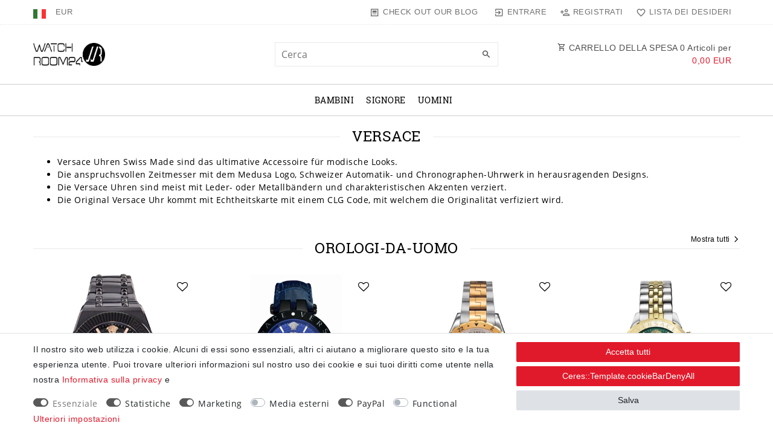

--- FILE ---
content_type: text/html; charset=UTF-8
request_url: https://www.watchroom24.com/it/blackfriday/Versace
body_size: 112383
content:






<!DOCTYPE html>

<html lang="it" data-framework="vue" prefix="og: http://ogp.me/ns#" class="icons-loading">

<head>
                        

    <script type="text/javascript">
    (function() {
        var _availableConsents = {"necessary.consent":[true,[],null],"necessary.consentActiveStatus":[true,["consentActiveStatus","_transaction_ids","cr-freeze"],null],"necessary.externalId":[true,["externalID"],null],"necessary.session":[true,[],null],"necessary.csrf":[true,["XSRF-TOKEN"],null],"necessary.shopbooster_cookie":[true,["plenty_cache"],null],"tracking.emarketing":["false",[],"false"],"tracking.emarketing_facebook":["false",[],"false"],"tracking.bingads":[false,["UET","_uetsid_exp","_uetmsclkid_exp","_uetmsclkid","_uetsid","SRCHHPGUSR","SRCHUSR","MSCC","SRCHUID","_SS","_EDGE_S","SRCHD","MUID","_RwBf","_HPVN","ipv6","_uetvid"],true],"marketing.googleads":[false,["\/^_gac_\/","_gcl_aw","_gcl_gs","_gcl_au","IDE","1P_JAR","AID","ANID","CONSENT","DSID","DV","NID","APISID","HSID","SAPISID","SID","SIDCC","SSID","test_cookie"],true],"marketing.facebookpixel":[true,["_fbp","_fbc","act","c_user","datr","fr","m_pixel_ration","pl","presence","sb","spin","wd","xs"],true],"media.googleMaps":[null,[],null],"media.reCaptcha":[false,[],false],"paypal.paypal-cookies":[false,["X-PP-SILOVER","X-PP-L7","tsrc","paypalplus_session_v2"],true],"convenience.languageDetection":[null,[],null]};
        var _allowedCookies = ["plenty_cache","_fbp","_fbc","act","c_user","datr","fr","m_pixel_ration","pl","presence","sb","spin","wd","xs","consentActiveStatus","_transaction_ids","cr-freeze","externalID","XSRF-TOKEN","plenty-shop-cookie","PluginSetPreview","SID_PLENTY_ADMIN_2723","PreviewCookie"] || [];

        window.ConsentManager = (function() {
            var _consents = (function() {
                var _rawCookie = document.cookie.split(";").filter(function (cookie) {
                    return cookie.trim().indexOf("plenty-shop-cookie=") === 0;
                })[0];

                if (!!_rawCookie) {
                    try {
                        _rawCookie = decodeURIComponent(_rawCookie);
                    } catch (e) {
                        document.cookie = "plenty-shop-cookie= ; expires = Thu, 01 Jan 1970 00:00:00 GMT"
                        return null;
                    }

                    try {
                        return JSON.parse(
                            _rawCookie.trim().substr("plenty-shop-cookie=".length)
                        );
                    } catch (e) {
                        return null;
                    }
                }
                return null;
            })();

            Object.keys(_consents || {}).forEach(function(group) {
                if(typeof _consents[group] === 'object' && _consents[group] !== null)
                {
                    Object.keys(_consents[group] || {}).forEach(function(key) {
                        var groupKey = group + "." + key;
                        if(_consents[group][key] && _availableConsents[groupKey] && _availableConsents[groupKey][1].length) {
                            Array.prototype.push.apply(_allowedCookies, _availableConsents[groupKey][1]);
                        }
                    });
                }
            });

            if(!_consents) {
                Object.keys(_availableConsents || {})
                    .forEach(function(groupKey) {
                        if(_availableConsents[groupKey] && ( _availableConsents[groupKey][0] || _availableConsents[groupKey][2] )) {
                            Array.prototype.push.apply(_allowedCookies, _availableConsents[groupKey][1]);
                        }
                    });
            }

            var _setResponse = function(key, response) {
                _consents = _consents || {};
                if(typeof key === "object" && typeof response === "undefined") {
                    _consents = key;
                    document.dispatchEvent(new CustomEvent("consent-change", {
                        detail: {key: null, value: null, data: key}
                    }));
                    _enableScriptsOnConsent();
                } else {
                    var groupKey = key.split(".")[0];
                    var consentKey = key.split(".")[1];
                    _consents[groupKey] = _consents[groupKey] || {};
                    if(consentKey === "*") {
                        Object.keys(_availableConsents).forEach(function(aKey) {
                            if(aKey.split(".")[0] === groupKey) {
                                _consents[groupKey][aKey.split(".")[1]] = response;
                            }
                        });
                    } else {
                        _consents[groupKey][consentKey] = response;
                    }
                    document.dispatchEvent(new CustomEvent("consent-change", {
                        detail: {key: key, value: response, data: _consents}
                    }));
                    _enableScriptsOnConsent();
                }
                if(!_consents.hasOwnProperty('_id')) {
                    _consents['_id'] = "e37f68db7135330c06a404f4bed61c8d146c3c42";
                }

                Object.keys(_availableConsents).forEach(function(key) {
                    if((_availableConsents[key][1] || []).length > 0) {
                        if(_isConsented(key)) {
                            _availableConsents[key][1].forEach(function(cookie) {
                                if(_allowedCookies.indexOf(cookie) < 0) _allowedCookies.push(cookie);
                            });
                        } else {
                            _allowedCookies = _allowedCookies.filter(function(cookie) {
                                return _availableConsents[key][1].indexOf(cookie) < 0;
                            });
                        }
                    }
                });

                document.cookie = "plenty-shop-cookie=" + JSON.stringify(_consents) + "; path=/; expires=" + _expireDate() + "; secure";
            };
            var _hasResponse = function() {
                return _consents !== null;
            };

            var _expireDate = function() {
                var expireSeconds = 0;
                                    expireSeconds = 8640000;
                                const date = new Date();
                date.setSeconds(date.getSeconds() + expireSeconds);
                const offset = date.getTimezoneOffset() / 60;
                date.setHours(date.getHours() - offset)
                return date.toUTCString();
            }
            var _isConsented = function(key) {
                var groupKey = key.split(".")[0];
                var consentKey = key.split(".")[1];

                if (consentKey === "*") {
                    return Object.keys(_availableConsents).some(function (aKey) {
                        var aGroupKey = aKey.split(".")[0];
                        return aGroupKey === groupKey && _isConsented(aKey);
                    });
                } else {
                    if(!_hasResponse()) {
                        return _availableConsents[key][0] || _availableConsents[key][2];
                    }

                    if(_consents.hasOwnProperty(groupKey) && _consents[groupKey].hasOwnProperty(consentKey))
                    {
                        return !!_consents[groupKey][consentKey];
                    }
                    else {
                        if(!!_availableConsents[key])
                        {
                            return _availableConsents[key][0];
                        }

                        console.warn("Cookie has been blocked due to not being registered: " + key);
                        return false;
                    }
                }
            };
            var _getConsents = function() {
                var _result = {};
                Object.keys(_availableConsents).forEach(function(key) {
                    var groupKey = key.split(".")[0];
                    var consentKey = key.split(".")[1];
                    _result[groupKey] = _result[groupKey] || {};
                    if(consentKey !== "*") {
                        _result[groupKey][consentKey] = _isConsented(key);
                    }
                });
                return _result;
            };
            var _isNecessary = function(key) {
                return _availableConsents.hasOwnProperty(key) && _availableConsents[key][0];
            };
            var _enableScriptsOnConsent = function() {
                var elementsToEnable = document.querySelectorAll("script[data-cookie-consent]");
                Array.prototype.slice.call(elementsToEnable).forEach(function(el) {
                    if(el.dataset && el.dataset.cookieConsent && el.type !== "application/javascript") {
                        var newScript = document.createElement("script");
                        if(el.src) {
                            newScript.src = el.src;
                        } else {
                            newScript.textContent = el.textContent;
                        }
                        el.parentNode.replaceChild(newScript, el);
                    }
                });
            };
            window.addEventListener("load", _enableScriptsOnConsent);
            
            return {
                setResponse: _setResponse,
                hasResponse: _hasResponse,
                isConsented: _isConsented,
                getConsents: _getConsents,
                isNecessary: _isNecessary
            };
        })();
    })();
</script>


    
<meta charset="utf-8">
<meta http-equiv="X-UA-Compatible" content="IE=edge">
<meta name="viewport" content="width=device-width, initial-scale=1">
<meta name="generator" content="plentymarkets" />
<meta name="format-detection" content="telephone=no"> 
<link rel="icon" type="image/x-icon" href="https://cdn03.plentymarkets.com/ciw7a3ibeo67/frontend/watchroom24/favicon-64x64.png">



            <link rel="canonical" href="https://www.watchroom24.com/it/blackfriday/Versace">
    
                        <link rel="alternate" hreflang="x-default" href="https://www.watchroom24.com/blackfriday/versace"/>
                    <link rel="alternate" hreflang="de" href="https://www.watchroom24.com/blackfriday/versace"/>
                    <link rel="alternate" hreflang="en" href="https://www.watchroom24.com/en/blackfriday/versace"/>
                    <link rel="alternate" hreflang="fr" href="https://www.watchroom24.com/fr/blackfriday/versace"/>
                    <link rel="alternate" hreflang="it" href="https://www.watchroom24.com/it/blackfriday/Versace"/>
                    <link rel="alternate" hreflang="nl" href="https://www.watchroom24.com/nl/blackfriday/versace"/>
            
<style data-font="Custom-Font">
    
                
        .icons-loading .fa { visibility: hidden !important; }
</style>

<link rel="preload" href="https://cdn03.plentymarkets.com/ciw7a3ibeo67/plugin/129/ceres/css/ceres-icons.css" as="style" onload="this.onload=null;this.rel='stylesheet';">
<noscript><link rel="stylesheet" href="https://cdn03.plentymarkets.com/ciw7a3ibeo67/plugin/129/ceres/css/ceres-icons.css"></noscript>


<link rel="preload" as="style" href="https://cdn03.plentymarkets.com/ciw7a3ibeo67/plugin/129/ceres/css/ceres-base.css?v=05968e5a02d6dec30ab1799c6bd93385f6a36962">
    <link rel="stylesheet" href="https://cdn03.plentymarkets.com/ciw7a3ibeo67/plugin/129/ceres/css/ceres-base.css?v=05968e5a02d6dec30ab1799c6bd93385f6a36962">


<script type="application/javascript">
    /*! loadCSS. [c]2017 Filament Group, Inc. MIT License */
    /* This file is meant as a standalone workflow for
    - testing support for link[rel=preload]
    - enabling async CSS loading in browsers that do not support rel=preload
    - applying rel preload css once loaded, whether supported or not.
    */
    (function( w ){
        "use strict";
        // rel=preload support test
        if( !w.loadCSS ){
            w.loadCSS = function(){};
        }
        // define on the loadCSS obj
        var rp = loadCSS.relpreload = {};
        // rel=preload feature support test
        // runs once and returns a function for compat purposes
        rp.support = (function(){
            var ret;
            try {
                ret = w.document.createElement( "link" ).relList.supports( "preload" );
            } catch (e) {
                ret = false;
            }
            return function(){
                return ret;
            };
        })();

        // if preload isn't supported, get an asynchronous load by using a non-matching media attribute
        // then change that media back to its intended value on load
        rp.bindMediaToggle = function( link ){
            // remember existing media attr for ultimate state, or default to 'all'
            var finalMedia = link.media || "all";

            function enableStylesheet(){
                // unbind listeners
                if( link.addEventListener ){
                    link.removeEventListener( "load", enableStylesheet );
                } else if( link.attachEvent ){
                    link.detachEvent( "onload", enableStylesheet );
                }
                link.setAttribute( "onload", null );
                link.media = finalMedia;
            }

            // bind load handlers to enable media
            if( link.addEventListener ){
                link.addEventListener( "load", enableStylesheet );
            } else if( link.attachEvent ){
                link.attachEvent( "onload", enableStylesheet );
            }

            // Set rel and non-applicable media type to start an async request
            // note: timeout allows this to happen async to let rendering continue in IE
            setTimeout(function(){
                link.rel = "stylesheet";
                link.media = "only x";
            });
            // also enable media after 3 seconds,
            // which will catch very old browsers (android 2.x, old firefox) that don't support onload on link
            setTimeout( enableStylesheet, 3000 );
        };

        // loop through link elements in DOM
        rp.poly = function(){
            // double check this to prevent external calls from running
            if( rp.support() ){
                return;
            }
            var links = w.document.getElementsByTagName( "link" );
            for( var i = 0; i < links.length; i++ ){
                var link = links[ i ];
                // qualify links to those with rel=preload and as=style attrs
                if( link.rel === "preload" && link.getAttribute( "as" ) === "style" && !link.getAttribute( "data-loadcss" ) ){
                    // prevent rerunning on link
                    link.setAttribute( "data-loadcss", true );
                    // bind listeners to toggle media back
                    rp.bindMediaToggle( link );
                }
            }
        };

        // if unsupported, run the polyfill
        if( !rp.support() ){
            // run once at least
            rp.poly();

            // rerun poly on an interval until onload
            var run = w.setInterval( rp.poly, 500 );
            if( w.addEventListener ){
                w.addEventListener( "load", function(){
                    rp.poly();
                    w.clearInterval( run );
                } );
            } else if( w.attachEvent ){
                w.attachEvent( "onload", function(){
                    rp.poly();
                    w.clearInterval( run );
                } );
            }
        }


        // commonjs
        if( typeof exports !== "undefined" ){
            exports.loadCSS = loadCSS;
        }
        else {
            w.loadCSS = loadCSS;
        }
    }( typeof global !== "undefined" ? global : this ) );

    (function() {
        var checkIconFont = function() {
            if(!document.fonts || document.fonts.check("1em FontAwesome")) {
                document.documentElement.classList.remove('icons-loading');
            }
        };

        if(document.fonts) {
            document.fonts.addEventListener("loadingdone", checkIconFont);
            window.addEventListener("load", checkIconFont);
        }
        checkIconFont();
    })();
</script>

                    

<!-- Extend the existing style with a template -->
            <link rel="preload" href="https://cdn03.plentymarkets.com/ciw7a3ibeo67/plugin/129/blog/css/blog_entrypoint.css?v=211" as="style">
<link rel="stylesheet" href="https://cdn03.plentymarkets.com/ciw7a3ibeo67/plugin/129/blog/css/blog_entrypoint.css?v=211" media="print" onload="this.media='all'">


                            
    

<script>

    
    function setCookie(name,value,days) {
        var expires = "";
        if (days) {
            var date = new Date();
            date.setTime(date.getTime() + (days*24*60*60*1000));
            expires = "; expires=" + date.toUTCString();
        }
        document.cookie = name + "=" + (value || "")  + expires + "; path=/";
    }
    function getCookie(name) {
        var nameEQ = name + "=";
        var ca = document.cookie.split(';');
        for (var i = 0; i < ca.length; i++) {
            var c = ca[i];
            while (c.charAt(0) == ' ') c = c.substring(1, c.length);
            if (c.indexOf(nameEQ) == 0) return c.substring(nameEQ.length, c.length);
        }
        return null;
    }

    if (getCookie("externalID") == null) {
        setCookie("externalID",  '6962f678b37d1' + Math.random(), 100);
    }

    let consentActiveStatus = [{"googleanalytics":"false","googleads":"false","facebookpixel":"true","bingads":"true","pinterest":"false","adcell":"false","econda":"false","channelpilot":"false","sendinblue":"false","hotjar":"false","moebelde":"false","intelligentreach":"false","clarity":"false","awin":"false","belboon":"false"}];
    setCookie("consentActiveStatus",JSON.stringify(consentActiveStatus),100);

    function normalizeString(a) {
        return a.replace(/[^\w\s]/gi, '');
    }

    function convertAttributesToText(attributes){
        var variantText = '';

        if(attributes.length){
            for(let i = 0; i < attributes.length ; i++){
                variantText+= attributes[i]["value"]["names"]["name"];
                if(i !== (attributes.length-1)){
                    variantText+= ", ";
                }
            }
        }
        return variantText;
    }

    function sendProductListClick(position, products) {
        var payload = {
            'ecommerce': {
                'currencyCode': '',
                'click': {
                    'actionField': {'list': ''},
                    'products': new Array(products[position])
                }
            },
            'ga4Event': 'select_item',
            'nonInteractionHit': false,
            'event': 'ecommerceEvent',
            'eventCategory': 'E-Commerce',
            'eventAction': 'Produktklick',
            'eventLabel': '',
            'eventValue': undefined
        };
        dataLayer.push(payload);    }

    function capiCall(payload){
                var xhr = new XMLHttpRequest();
        xhr.open("POST", "/rest/gtm/capi", true);
        xhr.setRequestHeader('Content-Type', 'application/json');
        xhr.send(JSON.stringify(payload));
            }

    window.dataLayer = window.dataLayer || [];
    function gtag() { window.dataLayer.push(arguments);}
    let plentyShopCookie = getCookie("plenty-shop-cookie");
    plentyShopCookie = (typeof plentyShopCookie === "undefined") ? '' : JSON.parse(decodeURIComponent(plentyShopCookie));
    

    
        if(plentyShopCookie) {
            let hasConsentedToMicrosoftAds = false;
            let microsoftConsentObject = {};

                        hasConsentedToMicrosoftAds = plentyShopCookie
        .tracking.
            bingads;
            
            if (hasConsentedToMicrosoftAds) {
                microsoftConsentObject = {
                    ad_storage: 'granted'
                };

                window.uetq = window.uetq || [];
                window.uetq.push('consent', 'default', microsoftConsentObject);
            }
        }
    
                    let ad_storage =  'denied';
        let ad_user_data = 'denied';
        let ad_personalization = 'denied';
        let analytics_storage = 'denied';

        if(plentyShopCookie){
            ad_storage=  plentyShopCookie.marketing.googleads ? 'granted' : 'denied';
            ad_user_data=  plentyShopCookie.marketing.googleads ? 'granted' : 'denied';
            ad_personalization=  plentyShopCookie.marketing.googleads ? 'granted' : 'denied';
            analytics_storage=  plentyShopCookie.marketing.googleads ? 'granted' : 'denied';
                    }

        let consentObject = {
            ad_storage: ad_storage,
            ad_user_data: ad_user_data,
            ad_personalization: ad_personalization,
            analytics_storage: analytics_storage
        };

        gtag('consent', 'default', consentObject);
    

    document.addEventListener("consent-change", function (e){

        
        var consentIntervall = setInterval(function(){

            
                let consentObject = {
                    ad_storage: e.detail.data.marketing.googleads ? 'granted' : 'denied',
                    ad_user_data: e.detail.data.marketing.googleads ? 'granted' : 'denied',
                    ad_personalization: e.detail.data.marketing.googleads ? 'granted' : 'denied',
                    analytics_storage: e.detail.data.marketing.googleads ? 'granted' : 'denied'
                };

                gtag('consent', 'update', consentObject );

            
            
                let hasConsentedToMicrosoftAds = false;
                let basicMicrosoftConsentObject = {};

                                    hasConsentedToMicrosoftAds = e.detail.data.tracking.bingads;
                
                if (hasConsentedToMicrosoftAds) {
                    basicMicrosoftConsentObject = {
                        ad_storage: 'granted'
                    };

                    window.uetq = window.uetq || [];
                    window.uetq.push('consent', 'update', basicMicrosoftConsentObject);
                }

            
            var payload = {
                'event': 'consentChanged'
            };
            dataLayer.push(payload);
            clearInterval(consentIntervall);
        }, 200);
    });
</script>


                    <link rel="stylesheet" href="https://cdn03.plentymarkets.com/ciw7a3ibeo67/plugin/129/hermesshippinginterface/css/main.css">
            



                

    
    
    
    
    

                                            


<meta name="robots" content="ALL">
<meta property="og:title" content="versace | watchroom24"/>
<meta property="og:type" content="article"/>
<meta property="og:url" content="https://www.watchroom24.com/it/blackfriday/Versace"/>
<meta property="og:image" content="https://cdn03.plentymarkets.com/ciw7a3ibeo67/frontend/watchroom24/watchroom24-4.png"/>
<meta property="thumbnail" content="https://cdn03.plentymarkets.com/ciw7a3ibeo67/frontend/watchroom24/watchroom24-4.png"/>

<script type="application/ld+json">
{
    "@context": "http://schema.org",
    "@type": "WebSite",
    "url": "https://www.watchroom24.com/it/blackfriday/Versace"
    }
</script>

<title>versace | watchroom24</title>
    
                <style>/* PayPal Express Button rechtsbündig unter Kasse */
#ppButton {
     /* text-align: right;*/
      padding: .0rem 1rem 1rem 1rem; 
margin-top: 10px;
}
#ppButton img {
      width: 11rem;
}


        h1,
        h2,
        h3,
        h4,
        h5,
        h6,
        p,
        a,
        select,
        button {
            font-family: 'Montserrat', sans-serif;
        }

        .header {
            display: flex;
            align-items: center;
            justify-content: space-between;
            padding: 1rem 2rem;
            height: 5rem;
            box-shadow: 0 .5rem 1rem rgb(0, 0, 0, 5%);
        }


        .product_title {
            font-size: 1.8rem;
            font-weight: 600;
            color: #393939;
            margin: 1rem 0 0 0;
            text-align: center;
        }

        .product_code {
            text-align: center;
            font-weight: 500;
            font-size: 1.2rem;
            color: #b0b0b0;
        }

        .product_availability {
            color: rgb(72, 167, 255);
            font-weight: 600;
            font-size: 1.4rem;
            text-align: center;
        }

        .product_header>img {
            max-width: 100%;
            object-fit: contain;
        }

        .filter_products {
            width: 100%;
            height: 10rem;
            margin: 0 auto;
            display: grid;
            grid-template-columns: repeat(5, 20rem);
            align-items: center;
            gap: 2rem;
            padding: 0 2rem;
        }

        .filter_products>select {
            height: 5rem;
            border-radius: .5rem;
            background: #fff;
            border-color: #393939;
            font-weight: 500;
        }

        /* Extra small devices (phones, 600px and down) */
        @media only screen and (max-width: 600px) {
            .filter_products {
                width: 100%;
                min-height: 20rem;
                margin: 0 auto;
                display: grid;
                grid-template-columns: repeat(2, 1fr);
                align-items: center;
                gap: 2rem;
                padding: 0 2rem;
            }

            .products_wrapper {
                height: 100vh;
                min-height: 100vh;
            }

            .product_card {
                padding: 1rem;
                border: .1rem solid #cbcbcb;
                border-radius: .5rem;
                margin: 1rem 2rem;
            }

            .product_header>img {
                max-width: 100%;
                object-fit: contain;
            }

            .filter_products>select {
                height: 4rem;
                border-radius: .5rem;
                background: #fff;
                border-color: #393939;
                font-weight: 500;
            }
        }

        /* Small devices (portrait tablets and large phones, 600px and up) */
        @media only screen and (min-width: 600px) {
            .filter_products {
                width: 100%;
                min-height: 10rem;
                margin: 0 auto;
                display: grid;
                grid-template-columns: repeat(5, 1fr);
                align-items: center;
                gap: 2rem;
                padding: 0 2rem;
            }

            .products_wrapper {
                min-height: 100vh;
                display: grid;
                grid-template-columns: repeat(3, 1fr);
            }

            .product_card {
                padding: 1rem;
                border: .1rem solid #cbcbcb;
                border-radius: .5rem;
               
            }

            .product_header>img {
                max-width: 100%;
                object-fit: contain;
            }

            .filter_products>select {
                height: 4rem;
                border-radius: .5rem;
                background: #fff;
                border-color: #393939;
                font-weight: 500;
            }
        }

        /* Medium devices (landscape tablets, 768px and up) */
        @media only screen and (min-width: 768px) {}

        /* Large devices (laptops/desktops, 992px and up) */
        @media only screen and (min-width: 992px) {
            .products_wrapper {
                width: 100%;
                max-width: 100%;
                min-height: 50rem;
                display: grid;
                grid-template-columns: repeat(5, 1fr);
                gap: 2rem;
                margin: 2rem 0;
                padding: 0 2rem;
            }

            .product_card {
                padding: 1rem;
                border: .1rem solid #cbcbcb;
                border-radius: .5rem;
            }

            .product_header>img {
                max-width: 100%;
                object-fit: contain;
            }

            .product_title,
            .product_code,
            .product_availability {
                margin: .5rem 0 0 0;
            }


            .product_title {
                font-size: 1.8rem;
                font-weight: 600;
                color: #393939;
                margin: 1rem 0 0 0;
                text-align: center;
            }

            .product_code {
                text-align: center;
                font-weight: 500;
                font-size: 1.2rem;
                color: #b0b0b0;
            }

            .product_availability {
                color: rgb(72, 167, 255);
                font-weight: 600;
                font-size: 1.4rem;
                text-align: center;
            }

            .product_header>img {
                max-width: 100%;
            }

        }

        /* Extra large devices (large laptops and desktops, 1200px and up) */
        @media only screen and (min-width: 1200px) {
            .products_wrapper {
                grid-template-columns: repeat(5, 1fr);
            }

            .product_card {
                padding: 1rem;
                border: .1rem solid #cbcbcb;
                border-radius: .5rem;
            }

            .product_header>img {
                max-width: 100%;
                object-fit: contain;
            }

            .product_title,
            .product_code,
            .product_availability {
                margin: .5rem 0 0 0;
            }


            .product_title {
                font-size: 1.8rem;
                font-weight: 600;
                color: #393939;
                margin: 1rem 0 0 0;
                text-align: center;
            }

            .product_code {
                text-align: center;
                font-weight: 500;
                font-size: 1.2rem;
                color: #b0b0b0;
            }

            .product_availability {
                color: rgb(72, 167, 255);
                font-weight: 600;
                font-size: 1.4rem;
                text-align: center;
            }

            .product_header>img {
                max-width: 100%;
            }

        }</style>
                <script>
        (function(w,d,s,r,n){w.TrustpilotObject=n;w[n]=w[n]||function(){(w[n].q=w[n].q||[]).push(arguments)};
            a=d.createElement(s);a.async=1;a.src=r;a.type='text/java'+s;f=d.getElementsByTagName(s)[0];
            f.parentNode.insertBefore(a,f)})(window,document,'script', 'https://invitejs.trustpilot.com/tp.min.js', 'tp');
            tp('register', 'ZnUBAtK64ISVQpuJ');
</script>
    <script></script>
                <meta name="google-site-verification" content="3m368j82pODm8tx2gW_PMIwjGU8VQAv60k508Od8w6A" />
            <!-- emarketing start -->



<!-- Global site tag (gtag.js) - Google Ads: 689213849 -->
<script type="text/plain" data-cookie-consent="tracking.emarketing" async src="https://www.googletagmanager.com/gtag/js?id=AW-689213849"></script>
<script type="text/plain" data-cookie-consent="tracking.emarketing">
  window.dataLayer = window.dataLayer || [];
  function gtag(){dataLayer.push(arguments);}
  gtag('consent', 'update', {
                'ad_user_data': 'granted',
                'ad_personalization': 'granted',
                'ad_storage': 'granted'
            });
gtag('js', new Date());

  gtag('config', 'AW-689213849');
</script>
<script type="text/plain" data-cookie-consent="tracking.emarketing_facebook">
  !function(f,b,e,v,n,t,s)
  {if(f.fbq)return;n=f.fbq=function(){n.callMethod?
  n.callMethod.apply(n,arguments):n.queue.push(arguments)};
  if(!f._fbq)f._fbq=n;n.push=n;n.loaded=!0;n.version='2.0';
  n.queue=[];t=b.createElement(e);t.async=!0;
  t.src=v;s=b.getElementsByTagName(e)[0];
  s.parentNode.insertBefore(t,s)}(window, document,'script',
  'https://connect.facebook.net/en_US/fbevents.js');
  fbq('init', '252412998766020');
  fbq('track', 'PageView');
</script>
<noscript>
  <img height="1" width="1" style="display:none"
      src="https://www.facebook.com/tr?id=252412998766020&ev=PageView&noscript=1"/>
</noscript>




<!-- emarketing end -->
            <link rel="stylesheet" href="https://cdn03.plentymarkets.com/ciw7a3ibeo67/plugin/129/feedback/css/main.css" media="none" onload="if(media!='all')media='all'">
<noscript><link rel="stylesheet" href="https://cdn03.plentymarkets.com/ciw7a3ibeo67/plugin/129/feedback/css/main.css"></noscript>


            <meta name="google-site-verification" content="2bHHERpHT_87JUcXc8F1wtZElgH6CEnPCosq-vttS4k" /><meta name="facebook-domain-verification" content="wwz35bll4ymhtldsmuh9q5faebiexz" /><script>        let isSignUp = false;        document.addEventListener("onSignUpSuccess", function (e) {                        isSignUp = true;            localStorage.setItem("signupTime", new Date().getTime());        });        document.addEventListener("onSetUserData", function (e) {                        if (e.detail.oldState.user.userData == null && e.detail.newState.user.userData !== null) {                let lastSignUpTime = localStorage.getItem("signupTime");                let timeDiff = new Date().getTime() - lastSignUpTime;                let is24HoursPassed = timeDiff > 24 * 60 * 60 * 1000;                if (isSignUp || is24HoursPassed) {                                        var payload = {                        'event': isSignUp ? 'sign_up' : 'login',                        'user_id': e.detail.newState.user.userData.id,                        'pageType': 'tpl.category.content'                    };                    dataLayer.push(payload);                                        isSignUp = false;                }            }        });        document.addEventListener("onSetComponent", function (e) {            console.log(e.detail);            if(e.detail.payload.component === "basket-preview"){                var payload = {                    'event': 'funnel_event',                    'action': 'OPEN_BASKET_PREVIEW',                };                dataLayer.push(payload);                            }        });        document.addEventListener("onSetCouponCode", function (e) {            console.log(e.detail);            if(e.detail.payload !== null){                var payload = {                    'event': 'funnel_event',                    'action': 'COUPON_CODE_ADDED',                    'couponCode': e.detail.payload                };                dataLayer.push(payload);                            }        });                var payload ={            'event': 'facebookEvent',            'event_id': '6962f678b4a15' + Math.random(),            'facebookEventName': 'PageView'        };        dataLayer.push(payload);        capiCall(payload);                document.addEventListener("onAddWishListId", function (e) {            var payload = {                'event': 'AddToWishlist',                'event_id': '6962f678b4a15' + Math.random(),                'ga4Event': 'add_to_wishlist',                'content_name': 'tpl.category.content',                'content_category': '',                'content_type': 'product',                'content_ids': e.detail.payload,                'contents': '',                'currency': 'EUR',                'value': '0.01'            };            dataLayer.push(payload);                    });        document.addEventListener("onSetWishListItems", function (e) {            console.log(e.detail.payload);            if (typeof e.detail.payload !== 'undefined') {                var products = [];                var idList = [];                var contents = [];                e.detail.payload.forEach(function (item, index) {                    products.push({                        id: item.data.item.id + '',                        name: item.data.texts.name1,                        price: item.data.prices.default.price.value + '',                        brand: item.data.item.manufacturer.externalName,                        category: 'Blackfriday\/versace',                        variant: convertAttributesToText(item.data.attributes),                        position: index,                        list: 'Wunschliste'                    });                    contents.push({                        id: item.data.item.id,                        quantity: 1,                        item_price: item.data.prices.default.price.value                    });                    idList.push(item.id);                });                var payload = {                    'ecommerce': {                        'currencyCode': 'EUR',                        'impressions': products                    },                    'google_tag_params': {                        'ecomm_prodid': idList,                        'ecomm_pagetype': 'other',                        'ecomm_category': 'Wunschliste',                    },                    'content_ids': idList,                    'content_name': 'Wunschliste',                    'content_type': 'product',                    'contents': contents,                    'currency': 'EUR',                    'value': '0.01',                    'event': 'ecommerceEvent',                    'event_id': '6962f678b4a15' + Math.random(),                    'ga4Event': 'view_item_list',                    'eventCategory': 'E-Commerce',                    'eventAction': 'Produktimpression',                    'eventLabel': 'tpl.category.content',                    'eventValue': undefined                };                dataLayer.push(payload);                capiCall(payload);            }        });        document.addEventListener("onContactFormSend", function (e) {            var payload ={                'event': 'facebookEvent',                'event_id': '6962f678b4a15' + Math.random(),                'facebookEventName': 'Contact',                'currency': 'EUR',                'value': '0.01'            };            dataLayer.push(payload);            capiCall(payload);        });        document.addEventListener("onSetVariationOrderProperty", function (e) {            var payload = {                'event': 'facebookEvent',                'facebookEventName': 'CustomizeProduct',                'event_id': '6962f678b4a15' + Math.random(),                'currency': 'EUR',                'value': '0.01'            };            dataLayer.push(payload);            capiCall(payload);        });        document.addEventListener("onAddBasketItem", function (e) {                        var payload = {                'ecommerce': {                    'currencyCode': 'EUR',                    'add': {                        'actionField':                            {'list': 'tpl.category.content'},                        'products': [{                            'id': e.detail.payload[0].variationId + '',                            'quantity': e.detail.payload[0].quantity,                            'price': e.detail.payload[0].price+'',                            'variant': convertAttributesToText(e.detail.payload[0].variation.data.attributes),                            'name': e.detail.payload[0].variation.data.texts.name1,                            'brand': e.detail.payload[0].variation.data.item.manufacturer.externalName,                            'category': 'Blackfriday\/versace'                                                    }]                    }                },                'content_name': 'tpl.category.content',                'content_type': 'product',                'content_ids': e.detail.payload[0].variationId,                'contents': [{                    'id': e.detail.payload[0].variationId,                    'quantity': e.detail.payload[0].quantity,                    'item_price': e.detail.payload[0].price                }],                'currency': 'EUR',                'value': '0.01',                'addCartValue':e.detail.payload[0].price+'',                'addCartQty': e.detail.payload[0].quantity,                'addCartId':e.detail.payload[0].variationId + '',                'addCartVariant': convertAttributesToText(e.detail.payload[0].variation.data.attributes),                'addCartName': e.detail.payload[0].variation.data.texts.name1,                'addCartBrand': e.detail.payload[0].variation.data.item.manufacturer.externalName,                'addCartCategory': 'Blackfriday\/versace',                'addCartImage': e.detail.payload[0].variation.data.images.all[0].url,                'addCartItemLink': "https://www.watchroom24.com/a-" + e.detail.payload[0].variation.data.item.id,                'nonInteractionHit': false,                'event': 'ecommerceEvent',                'event_id': '6962f678b4a15' + Math.random(),                'ga4Event': 'add_to_cart',                'eventCategory': 'E-Commerce',                'eventAction': 'addToCart',                'eventLabel': undefined,                'eventValue': undefined            };            dataLayer.push(payload);            capiCall(payload);        }, false);        document.addEventListener("onRemoveBasketItem", function (e) {            changeQty('remove', e);        });        document.addEventListener("onUpdateBasketItemQuantity",function (e) {            function isCurrentItem(item) {                return item.id == e.detail.payload.id;            }            currentBasketItem = e.detail.oldState.basket.items.find(isCurrentItem);            var origQty = currentBasketItem.quantity;            var newQty = e.detail.payload.quantity;            var qtyDiff = newQty - origQty;            if (qtyDiff > 0) {                changeQty("add", e, qtyDiff);            }            else{                changeQty("remove", e, qtyDiff *= -1);            }        });        document.addEventListener("onUpdateBasketItem", function (e) {            function isCurrentItem(item) {                return item.id == e.detail.payload.id;            }            currentBasketItem = e.detail.oldState.basket.items.find(isCurrentItem);            var origQty = currentBasketItem.quantity;            var newQty = e.detail.payload.quantity;            var qtyDiff = newQty - origQty;            if (qtyDiff > 0) {                changeQty("add", e, qtyDiff);            }        });        function changeQty(action, e, qty = e.detail.quantity) {            var currentBasketItem;            if (e.type === "onRemoveBasketItem") {                function isCurrentItem(item) {                    return item.id == e.detail.payload;                }                currentBasketItem = e.detail.oldState.basket.items.find(isCurrentItem);                qty = currentBasketItem.quantity;            } else {                function isCurrentItem(item) {                    return item.variationId == e.detail.payload.variationId;                }                currentBasketItem = e.detail.newState.basket.items.find(isCurrentItem);            }                        var payload = {                'ecommerce': {                    'currencyCode': 'EUR',                    [action]: {                        'products': [{                            'name': currentBasketItem.variation.data.texts.name1,                            'id': currentBasketItem.variationId + '',                            'price': currentBasketItem.price + '',                            'variant': convertAttributesToText(currentBasketItem.variation.data.attributes),                            'brand': currentBasketItem.variation.data.item.manufacturer.externalName,                            'category': 'Blackfriday\/versace',                            'quantity': qty                                                      }]                    }                },                'content_name': 'Warenkorbvorschau',                'content_type': 'product',                'content_ids': currentBasketItem.variationId,                'contents': [{                    'id': currentBasketItem.variationId,                    'quantity': qty,                    'item_price': currentBasketItem.price                }],                'currency': 'EUR',                'value': '0.01',                'addCartValue':currentBasketItem.price+'',                'addCartQty': currentBasketItem.quantity,                'addCartId':currentBasketItem.variationId + '',                'addCartVariant': convertAttributesToText(currentBasketItem.variation.data.attributes),                'addCartName': currentBasketItem.variation.data.texts.name1,                'addCartBrand': currentBasketItem.variation.data.item.manufacturer.externalName,                'addCartCategory': 'Blackfriday\/versace',                'addCartImage':  currentBasketItem.variation.data.images.all[0].url,                'addCartItemLink': "https://www.watchroom24.com/a-" +  currentBasketItem.variation.data.item.id,                'nonInteractionHit': false,                'event': 'ecommerceEvent',                'event_id': '6962f678b4a15' + Math.random(),                'eventCategory': 'E-Commerce',                'ga4Event' : action + (action === 'add' ? '_to': '_from') + '_cart',                'eventAction': action + 'FromCart',                'eventLabel': undefined,                'eventValue': undefined            };            dataLayer.push(payload);            if(action === "add"){                capiCall(payload);            }        }    </script><script>  var payload = {    'google_tag_params':{      'ecomm_pagetype' : 'other',      'ecomm_category': 'versace'    }  };  dataLayer.push(payload);</script><!-- Google Tag Manager --><script >        (function (w, d, s, l, i) {            w[l] = w[l] || [];            w[l].push({                'gtm.start':                    new Date().getTime(), event: 'gtm.js'            });            var f = d.getElementsByTagName(s)[0],                j = d.createElement(s), dl = l != 'dataLayer' ? '&l=' + l : '';            j.async = true;            j.src =                'https://www.googletagmanager.com/gtm.js?id=' + i + dl;            f.parentNode.insertBefore(j, f);        })(window, document, 'script', 'dataLayer', 'GTM-PK2X8GN');</script><!-- End Google Tag Manager -->
            <link rel="stylesheet" href="https://cdn03.plentymarkets.com/ciw7a3ibeo67/plugin/129/instagramwidget/css/insta.css?v=05968e5a02d6dec30ab1799c6bd93385f6a36962">            <style>
    #paypal_loading_screen {
        display: none;
        position: fixed;
        z-index: 2147483640;
        top: 0;
        left: 0;
        width: 100%;
        height: 100%;
        overflow: hidden;

        transform: translate3d(0, 0, 0);

        background-color: black;
        background-color: rgba(0, 0, 0, 0.8);
        background: radial-gradient(ellipse closest-corner, rgba(0,0,0,0.6) 1%, rgba(0,0,0,0.8) 100%);

        color: #fff;
    }

    #paypal_loading_screen .paypal-checkout-modal {
        font-family: "HelveticaNeue", "HelveticaNeue-Light", "Helvetica Neue Light", helvetica, arial, sans-serif;
        font-size: 14px;
        text-align: center;

        box-sizing: border-box;
        max-width: 350px;
        top: 50%;
        left: 50%;
        position: absolute;
        transform: translateX(-50%) translateY(-50%);
        cursor: pointer;
        text-align: center;
    }

    #paypal_loading_screen.paypal-overlay-loading .paypal-checkout-message, #paypal_loading_screen.paypal-overlay-loading .paypal-checkout-continue {
        display: none;
    }

    .paypal-checkout-loader {
        display: none;
    }

    #paypal_loading_screen.paypal-overlay-loading .paypal-checkout-loader {
        display: block;
    }

    #paypal_loading_screen .paypal-checkout-modal .paypal-checkout-logo {
        cursor: pointer;
        margin-bottom: 30px;
        display: inline-block;
    }

    #paypal_loading_screen .paypal-checkout-modal .paypal-checkout-logo img {
        height: 36px;
    }

    #paypal_loading_screen .paypal-checkout-modal .paypal-checkout-logo img.paypal-checkout-logo-pp {
        margin-right: 10px;
    }

    #paypal_loading_screen .paypal-checkout-modal .paypal-checkout-message {
        font-size: 15px;
        line-height: 1.5;
        padding: 10px 0;
    }

    #paypal_loading_screen.paypal-overlay-context-iframe .paypal-checkout-message, #paypal_loading_screen.paypal-overlay-context-iframe .paypal-checkout-continue {
        display: none;
    }

    .paypal-spinner {
        height: 30px;
        width: 30px;
        display: inline-block;
        box-sizing: content-box;
        opacity: 1;
        filter: alpha(opacity=100);
        animation: rotation .7s infinite linear;
        border-left: 8px solid rgba(0, 0, 0, .2);
        border-right: 8px solid rgba(0, 0, 0, .2);
        border-bottom: 8px solid rgba(0, 0, 0, .2);
        border-top: 8px solid #fff;
        border-radius: 100%
    }

    .paypalSmartButtons div {
        margin-left: 10px;
        margin-right: 10px;
    }
</style>            <link rel="stylesheet" href="https://cdn03.plentymarkets.com/ciw7a3ibeo67/plugin/129/legend/css/legend.css?v=05968e5a02d6dec30ab1799c6bd93385f6a36962">

<style>
    .amzPayButton.articleCheckout {
  margin-left: 0 !important;
  float: none !important;
  text-align: left !important;
}

.single-rightside #ppButton {
  padding: 0;
}

.navbar-brand img {
  width: 119px;
  height: auto;
}

.css--hero-button a {
  color: #000;
  background-image: none;
  background-color: rgba(0, 0, 0, 0);
  border-color: #e9e9e9;
}

.css--hero-button a:hover {
  border-color: #666363;
}

.css--hero-title-block {
  min-height: 168px;
}

.css--category-hero {
  margin: auto;
}

@media (min-width: 768px) {
  .css--category-hero {
    min-height: 30vh;
  }
}

@media (max-width: 768px) {
  .css--category-hero .widget-stacked-mobile:first-child {
    order: 2;
  }
  .css--category-hero .widget-background {
    min-height: 30vh;
  }
}

.css--bottom-text p {
  margin-bottom: 0;
}


.css--iframe-min-size {
    min-width: 228px;
    min-height: 290px;
}

.single .single-item-parallax {
  background-image: url('https://cdn03.plentymarkets.com/ciw7a3ibeo67/frontend/Optimized/singleItemParallax.webp') !important;
}

.owl-carousel:hover .carousel-control {
  border: none !important;
  background: none !important;
  position: absolute;
}

.add-to-basket-container .qty-section {
  height: 34px;
}

.owl-dot {
  border: none !important;
  background: none  !important;
}
/* Image FIX */
.widget-image-box .widget-inner .widget-caption p {
    font-size: 18px !important;
    background: none;
    text-transform: uppercase;
    padding: 0;
}
</style>

<script>
  setInterval(function () {
    const buttonEl = document.querySelector("#contact-form button[type=submit]:not(.btn-send-contact-form)");
    if (buttonEl) {
      buttonEl.classList.add("btn-send-contact-form");
    }
  }, 500);
</script>















            <link rel="stylesheet" href="https://cdn03.plentymarkets.com/ciw7a3ibeo67/plugin/129/watchroom/css/main.css">    
        </head>

<body class="page-category-content page-category category-1654 ">

                    

<script>
    if('ontouchstart' in document.documentElement)
    {
        document.body.classList.add("touch");
    }
    else
    {
        document.body.classList.add("no-touch");
    }
</script>

<div id="vue-app" data-server-rendered="true" class="app"><div template="#vue-notifications" class="notification-wrapper"></div> <header id="page-header" class="sticky-top"><div class="container-max"><div class="row flex-row-reverse position-relative"><div id="page-header-parent" data-header-offset class="col-12 header-container"><div class="top-bar header-fw unfixed"><div class="container-max px-0 pr-lg-3"><div class="row mx-0 flex-row-reverse position-relative"><div class="top-bar-items col-12 d-flex align-items-center"><ul id="controlsListLeft" class="controls-list list-inline"><li class="list-inline-item dropdown control-languages"><a data-toggle="collapse" href="#countrySettings" aria-expanded="false" aria-controls="countrySettings" data-parent="#controlsList" aria-label="Paese" class="nav-link"><i aria-hidden="true" class="flag-icon flag-icon-it"></i></a></li> <li class="list-inline-item dropdown control-languages"><a data-toggle="collapse" href="#currencySelect" aria-expanded="false" aria-controls="currencySelect" data-parent="#controlsList" aria-label="Valuta" class="nav-link"><span>EUR</span></a></li></ul> <ul class="blog-entrypoint controls-list list-inline"><li class="list-inline-item"><a href="/it/blog">Check out our blog</a></li></ul> <ul id="controlsList" class="controls-list list-inline"><li class="list-inline-item control-user"><!----></li> <li class="list-inline-item control-wish-list"><a href="/it/wish-list" rel="nofollow" aria-label="Lista dei desideri" class="nav-link"><span aria-hidden="true" class="pl-material pl-outline-favorite_border"></span> <span class="d-none d-sm-inline">Lista dei desideri</span></a></li></ul> <ul id="controlsListRight" class="controls-list d-lg-none list-inline text-right"><li class="list-inline-item control-basket"><a href="#" class="toggle-basket-preview"><span aria-hidden="true" class="pl-material pl-outline-shopping_cart"></span> <span class="badge">0,00 EUR</span></a></li></ul></div></div></div> <div class="container-max px-0 px-lg-3"><div class="row mx-0 flex-row-reverse"><div id="currencySelect" class="cmp cmp-currency-select collapse"><div class="container-max"><div class="row py-3"><div class="currency-list col-12"><div class="list-title"><strong>Valuta</strong> <hr></div> <ul class="row text-center text-sm-left"><li class="col-2 px-0"><a href="?currency=AUD" rel="nofollow" class="nav-link">
                                                                                                    AUD <br class="d-block d-sm-none">(A$)
                                                                                            </a></li> <li class="col-2 px-0"><a href="?currency=CHF" rel="nofollow" class="nav-link">
                                                                                                    CHF <br class="d-block d-sm-none">(CHF)
                                                                                            </a></li> <li class="col-2 px-0 active"><a href="?currency=EUR" rel="nofollow" class="nav-link">
                                                                                                    EUR <br class="d-block d-sm-none">(€)
                                                                                            </a></li> <li class="col-2 px-0"><a href="?currency=GBP" rel="nofollow" class="nav-link">
                                                                                                    GBP <br class="d-block d-sm-none">(£)
                                                                                            </a></li> <li class="col-2 px-0"><a href="?currency=USD" rel="nofollow" class="nav-link">
                                                                                                    USD <br class="d-block d-sm-none">(USD)
                                                                                            </a></li></ul></div></div></div></div> <div id="countrySettings" class="cmp cmp-country-settings collapse"><div class="container-max"><div class="row py-3"><div class="col-12 col-lg-6"><div class="language-settings"><div class="list-title"><strong>Lingua</strong> <hr></div> <ul class="row"><li class="col-6 col-sm-4 px-0"><a href="https://www.watchroom24.com/blackfriday/versace" data-update-url class="nav-link"><i aria-hidden="true" class="flag-icon flag-icon-de"></i>
                                                        Tedesco
                                                    </a></li> <li class="col-6 col-sm-4 px-0"><a href="https://www.watchroom24.com/en/blackfriday/versace" data-update-url class="nav-link"><i aria-hidden="true" class="flag-icon flag-icon-en"></i>
                                                        Inglese
                                                    </a></li> <li class="col-6 col-sm-4 px-0"><a href="https://www.watchroom24.com/fr/blackfriday/versace" data-update-url class="nav-link"><i aria-hidden="true" class="flag-icon flag-icon-fr"></i>
                                                        Francese
                                                    </a></li> <li class="col-6 col-sm-4 px-0 active"><a href="https://www.watchroom24.com/it/blackfriday/Versace" data-update-url class="nav-link"><i aria-hidden="true" class="flag-icon flag-icon-it"></i>
                                                        Italiano
                                                    </a></li> <li class="col-6 col-sm-4 px-0"><a href="https://www.watchroom24.com/nl/blackfriday/versace" data-update-url class="nav-link"><i aria-hidden="true" class="flag-icon flag-icon-nl"></i>
                                                        Olandese
                                                    </a></li></ul></div></div> <div class="col-12 col-lg-6"><div class="shipping-settings"><div class="list-title"><strong>Paese di consegna</strong> <hr></div> <ul class="row"><li class="col-6 col-sm-4 px-0"><a data-toggle="collapse" href="#countrySettings" data-boundary="window" data-title="Cambia il tuo indirizzo per cambiare il paese di consegna." aria-label="Cambia il tuo indirizzo per cambiare il paese di consegna." class="nav-link"><i aria-hidden="true" class="flag-icon flag-icon-eg"></i>
            Aegypten
        </a></li><li class="col-6 col-sm-4 px-0"><a data-toggle="collapse" href="#countrySettings" data-boundary="window" data-title="Cambia il tuo indirizzo per cambiare il paese di consegna." aria-label="Cambia il tuo indirizzo per cambiare il paese di consegna." class="nav-link"><i aria-hidden="true" class="flag-icon flag-icon-al"></i>
            Albanien
        </a></li><li class="col-6 col-sm-4 px-0"><a data-toggle="collapse" href="#countrySettings" data-boundary="window" data-title="Cambia il tuo indirizzo per cambiare il paese di consegna." aria-label="Cambia il tuo indirizzo per cambiare il paese di consegna." class="nav-link"><i aria-hidden="true" class="flag-icon flag-icon-dz"></i>
            Algerien
        </a></li><li class="col-6 col-sm-4 px-0"><a data-toggle="collapse" href="#countrySettings" data-boundary="window" data-title="Cambia il tuo indirizzo per cambiare il paese di consegna." aria-label="Cambia il tuo indirizzo per cambiare il paese di consegna." class="nav-link"><i aria-hidden="true" class="flag-icon flag-icon-ar"></i>
            Argentinien
        </a></li><li class="col-6 col-sm-4 px-0"><a data-toggle="collapse" href="#countrySettings" data-boundary="window" data-title="Cambia il tuo indirizzo per cambiare il paese di consegna." aria-label="Cambia il tuo indirizzo per cambiare il paese di consegna." class="nav-link"><i aria-hidden="true" class="flag-icon flag-icon-am"></i>
            Armenien
        </a></li><li class="col-6 col-sm-4 px-0"><a data-toggle="collapse" href="#countrySettings" data-boundary="window" data-title="Cambia il tuo indirizzo per cambiare il paese di consegna." aria-label="Cambia il tuo indirizzo per cambiare il paese di consegna." class="nav-link"><i aria-hidden="true" class="flag-icon flag-icon-az"></i>
            Aserbaidschan
        </a></li><li class="col-6 col-sm-4 px-0"><a data-toggle="collapse" href="#countrySettings" data-boundary="window" data-title="Cambia il tuo indirizzo per cambiare il paese di consegna." aria-label="Cambia il tuo indirizzo per cambiare il paese di consegna." class="nav-link"><i aria-hidden="true" class="flag-icon flag-icon-au"></i>
            Australien
        </a></li><li class="col-6 col-sm-4 px-0"><a data-toggle="collapse" href="#countrySettings" data-boundary="window" data-title="Cambia il tuo indirizzo per cambiare il paese di consegna." aria-label="Cambia il tuo indirizzo per cambiare il paese di consegna." class="nav-link"><i aria-hidden="true" class="flag-icon flag-icon-bs"></i>
            Bahamas
        </a></li><li class="col-6 col-sm-4 px-0"><a data-toggle="collapse" href="#countrySettings" data-boundary="window" data-title="Cambia il tuo indirizzo per cambiare il paese di consegna." aria-label="Cambia il tuo indirizzo per cambiare il paese di consegna." class="nav-link"><i aria-hidden="true" class="flag-icon flag-icon-bh"></i>
            Bahrain
        </a></li><li class="col-6 col-sm-4 px-0"><a data-toggle="collapse" href="#countrySettings" data-boundary="window" data-title="Cambia il tuo indirizzo per cambiare il paese di consegna." aria-label="Cambia il tuo indirizzo per cambiare il paese di consegna." class="nav-link"><i aria-hidden="true" class="flag-icon flag-icon-bd"></i>
            Bangladesh
        </a></li><li class="col-6 col-sm-4 px-0"><a data-toggle="collapse" href="#countrySettings" data-boundary="window" data-title="Cambia il tuo indirizzo per cambiare il paese di consegna." aria-label="Cambia il tuo indirizzo per cambiare il paese di consegna." class="nav-link"><i aria-hidden="true" class="flag-icon flag-icon-be"></i>
            Belgien
        </a></li><li class="col-6 col-sm-4 px-0"><a data-toggle="collapse" href="#countrySettings" data-boundary="window" data-title="Cambia il tuo indirizzo per cambiare il paese di consegna." aria-label="Cambia il tuo indirizzo per cambiare il paese di consegna." class="nav-link"><i aria-hidden="true" class="flag-icon flag-icon-bo"></i>
            Bolivien
        </a></li><li class="col-6 col-sm-4 px-0"><a data-toggle="collapse" href="#countrySettings" data-boundary="window" data-title="Cambia il tuo indirizzo per cambiare il paese di consegna." aria-label="Cambia il tuo indirizzo per cambiare il paese di consegna." class="nav-link"><i aria-hidden="true" class="flag-icon flag-icon-ba"></i>
            Bosnien und Herzegowina
        </a></li><li class="col-6 col-sm-4 px-0"><a data-toggle="collapse" href="#countrySettings" data-boundary="window" data-title="Cambia il tuo indirizzo per cambiare il paese di consegna." aria-label="Cambia il tuo indirizzo per cambiare il paese di consegna." class="nav-link"><i aria-hidden="true" class="flag-icon flag-icon-bw"></i>
            Botswana
        </a></li><li class="col-6 col-sm-4 px-0"><a data-toggle="collapse" href="#countrySettings" data-boundary="window" data-title="Cambia il tuo indirizzo per cambiare il paese di consegna." aria-label="Cambia il tuo indirizzo per cambiare il paese di consegna." class="nav-link"><i aria-hidden="true" class="flag-icon flag-icon-br"></i>
            Brasilien
        </a></li><li class="col-6 col-sm-4 px-0"><a data-toggle="collapse" href="#countrySettings" data-boundary="window" data-title="Cambia il tuo indirizzo per cambiare il paese di consegna." aria-label="Cambia il tuo indirizzo per cambiare il paese di consegna." class="nav-link"><i aria-hidden="true" class="flag-icon flag-icon-bn"></i>
            Brunei Darussalam
        </a></li><li class="col-6 col-sm-4 px-0"><a data-toggle="collapse" href="#countrySettings" data-boundary="window" data-title="Cambia il tuo indirizzo per cambiare il paese di consegna." aria-label="Cambia il tuo indirizzo per cambiare il paese di consegna." class="nav-link"><i aria-hidden="true" class="flag-icon flag-icon-bg"></i>
            Bulgarien
        </a></li><li class="col-6 col-sm-4 px-0"><a data-toggle="collapse" href="#countrySettings" data-boundary="window" data-title="Cambia il tuo indirizzo per cambiare il paese di consegna." aria-label="Cambia il tuo indirizzo per cambiare il paese di consegna." class="nav-link"><i aria-hidden="true" class="flag-icon flag-icon-bi"></i>
            Burundi
        </a></li><li class="col-6 col-sm-4 px-0"><a data-toggle="collapse" href="#countrySettings" data-boundary="window" data-title="Cambia il tuo indirizzo per cambiare il paese di consegna." aria-label="Cambia il tuo indirizzo per cambiare il paese di consegna." class="nav-link"><i aria-hidden="true" class="flag-icon flag-icon-de"></i>
            Büsingen, Deutschland
        </a></li><li class="col-6 col-sm-4 px-0"><a data-toggle="collapse" href="#countrySettings" data-boundary="window" data-title="Cambia il tuo indirizzo per cambiare il paese di consegna." aria-label="Cambia il tuo indirizzo per cambiare il paese di consegna." class="nav-link"><i aria-hidden="true" class="flag-icon flag-icon-it"></i>
            Campione d`Italia
        </a></li><li class="col-6 col-sm-4 px-0"><a data-toggle="collapse" href="#countrySettings" data-boundary="window" data-title="Cambia il tuo indirizzo per cambiare il paese di consegna." aria-label="Cambia il tuo indirizzo per cambiare il paese di consegna." class="nav-link"><i aria-hidden="true" class="flag-icon flag-icon-ea"></i>
            Ceuta
        </a></li><li class="col-6 col-sm-4 px-0"><a data-toggle="collapse" href="#countrySettings" data-boundary="window" data-title="Cambia il tuo indirizzo per cambiare il paese di consegna." aria-label="Cambia il tuo indirizzo per cambiare il paese di consegna." class="nav-link"><i aria-hidden="true" class="flag-icon flag-icon-cl"></i>
            Chile
        </a></li><li class="col-6 col-sm-4 px-0"><a data-toggle="collapse" href="#countrySettings" data-boundary="window" data-title="Cambia il tuo indirizzo per cambiare il paese di consegna." aria-label="Cambia il tuo indirizzo per cambiare il paese di consegna." class="nav-link"><i aria-hidden="true" class="flag-icon flag-icon-cn"></i>
            China
        </a></li><li class="col-6 col-sm-4 px-0"><a data-toggle="collapse" href="#countrySettings" data-boundary="window" data-title="Cambia il tuo indirizzo per cambiare il paese di consegna." aria-label="Cambia il tuo indirizzo per cambiare il paese di consegna." class="nav-link"><i aria-hidden="true" class="flag-icon flag-icon-cr"></i>
            Costa Rica
        </a></li><li class="col-6 col-sm-4 px-0"><a data-toggle="collapse" href="#countrySettings" data-boundary="window" data-title="Cambia il tuo indirizzo per cambiare il paese di consegna." aria-label="Cambia il tuo indirizzo per cambiare il paese di consegna." class="nav-link"><i aria-hidden="true" class="flag-icon flag-icon-de"></i>
            Deutschland
        </a></li><li class="col-6 col-sm-4 px-0"><a data-toggle="collapse" href="#countrySettings" data-boundary="window" data-title="Cambia il tuo indirizzo per cambiare il paese di consegna." aria-label="Cambia il tuo indirizzo per cambiare il paese di consegna." class="nav-link"><i aria-hidden="true" class="flag-icon flag-icon-do"></i>
            Dominican Republic
        </a></li><li class="col-6 col-sm-4 px-0"><a data-toggle="collapse" href="#countrySettings" data-boundary="window" data-title="Cambia il tuo indirizzo per cambiare il paese di consegna." aria-label="Cambia il tuo indirizzo per cambiare il paese di consegna." class="nav-link"><i aria-hidden="true" class="flag-icon flag-icon-dk"></i>
            Dänemark
        </a></li><li class="col-6 col-sm-4 px-0"><a data-toggle="collapse" href="#countrySettings" data-boundary="window" data-title="Cambia il tuo indirizzo per cambiare il paese di consegna." aria-label="Cambia il tuo indirizzo per cambiare il paese di consegna." class="nav-link"><i aria-hidden="true" class="flag-icon flag-icon-ec"></i>
            Ecuador
        </a></li><li class="col-6 col-sm-4 px-0"><a data-toggle="collapse" href="#countrySettings" data-boundary="window" data-title="Cambia il tuo indirizzo per cambiare il paese di consegna." aria-label="Cambia il tuo indirizzo per cambiare il paese di consegna." class="nav-link"><i aria-hidden="true" class="flag-icon flag-icon-sv"></i>
            El Salvador
        </a></li><li class="col-6 col-sm-4 px-0"><a data-toggle="collapse" href="#countrySettings" data-boundary="window" data-title="Cambia il tuo indirizzo per cambiare il paese di consegna." aria-label="Cambia il tuo indirizzo per cambiare il paese di consegna." class="nav-link"><i aria-hidden="true" class="flag-icon flag-icon-ee"></i>
            Estland
        </a></li><li class="col-6 col-sm-4 px-0"><a data-toggle="collapse" href="#countrySettings" data-boundary="window" data-title="Cambia il tuo indirizzo per cambiare il paese di consegna." aria-label="Cambia il tuo indirizzo per cambiare il paese di consegna." class="nav-link"><i aria-hidden="true" class="flag-icon flag-icon-fj"></i>
            Fidschi
        </a></li><li class="col-6 col-sm-4 px-0"><a data-toggle="collapse" href="#countrySettings" data-boundary="window" data-title="Cambia il tuo indirizzo per cambiare il paese di consegna." aria-label="Cambia il tuo indirizzo per cambiare il paese di consegna." class="nav-link"><i aria-hidden="true" class="flag-icon flag-icon-fi"></i>
            Finnland
        </a></li><li class="col-6 col-sm-4 px-0"><a data-toggle="collapse" href="#countrySettings" data-boundary="window" data-title="Cambia il tuo indirizzo per cambiare il paese di consegna." aria-label="Cambia il tuo indirizzo per cambiare il paese di consegna." class="nav-link"><i aria-hidden="true" class="flag-icon flag-icon-fr"></i>
            Frankreich
        </a></li><li class="col-6 col-sm-4 px-0"><a data-toggle="collapse" href="#countrySettings" data-boundary="window" data-title="Cambia il tuo indirizzo per cambiare il paese di consegna." aria-label="Cambia il tuo indirizzo per cambiare il paese di consegna." class="nav-link"><i aria-hidden="true" class="flag-icon flag-icon-gf"></i>
            Französisch Guayana
        </a></li><li class="col-6 col-sm-4 px-0"><a data-toggle="collapse" href="#countrySettings" data-boundary="window" data-title="Cambia il tuo indirizzo per cambiare il paese di consegna." aria-label="Cambia il tuo indirizzo per cambiare il paese di consegna." class="nav-link"><i aria-hidden="true" class="flag-icon flag-icon-pf"></i>
            Französisch Polynesien
        </a></li><li class="col-6 col-sm-4 px-0"><a data-toggle="collapse" href="#countrySettings" data-boundary="window" data-title="Cambia il tuo indirizzo per cambiare il paese di consegna." aria-label="Cambia il tuo indirizzo per cambiare il paese di consegna." class="nav-link"><i aria-hidden="true" class="flag-icon flag-icon-tf"></i>
            Französische Süd- und Antarktisgebite
        </a></li><li class="col-6 col-sm-4 px-0"><a data-toggle="collapse" href="#countrySettings" data-boundary="window" data-title="Cambia il tuo indirizzo per cambiare il paese di consegna." aria-label="Cambia il tuo indirizzo per cambiare il paese di consegna." class="nav-link"><i aria-hidden="true" class="flag-icon flag-icon-fo"></i>
            Färöer 
        </a></li><li class="col-6 col-sm-4 px-0"><a data-toggle="collapse" href="#countrySettings" data-boundary="window" data-title="Cambia il tuo indirizzo per cambiare il paese di consegna." aria-label="Cambia il tuo indirizzo per cambiare il paese di consegna." class="nav-link"><i aria-hidden="true" class="flag-icon flag-icon-ge"></i>
            Georgien
        </a></li><li class="col-6 col-sm-4 px-0"><a data-toggle="collapse" href="#countrySettings" data-boundary="window" data-title="Cambia il tuo indirizzo per cambiare il paese di consegna." aria-label="Cambia il tuo indirizzo per cambiare il paese di consegna." class="nav-link"><i aria-hidden="true" class="flag-icon flag-icon-gh"></i>
            Ghana
        </a></li><li class="col-6 col-sm-4 px-0"><a data-toggle="collapse" href="#countrySettings" data-boundary="window" data-title="Cambia il tuo indirizzo per cambiare il paese di consegna." aria-label="Cambia il tuo indirizzo per cambiare il paese di consegna." class="nav-link"><i aria-hidden="true" class="flag-icon flag-icon-gi"></i>
            Gibraltar
        </a></li><li class="col-6 col-sm-4 px-0"><a data-toggle="collapse" href="#countrySettings" data-boundary="window" data-title="Cambia il tuo indirizzo per cambiare il paese di consegna." aria-label="Cambia il tuo indirizzo per cambiare il paese di consegna." class="nav-link"><i aria-hidden="true" class="flag-icon flag-icon-gr"></i>
            Griechenland
        </a></li><li class="col-6 col-sm-4 px-0"><a data-toggle="collapse" href="#countrySettings" data-boundary="window" data-title="Cambia il tuo indirizzo per cambiare il paese di consegna." aria-label="Cambia il tuo indirizzo per cambiare il paese di consegna." class="nav-link"><i aria-hidden="true" class="flag-icon flag-icon-gr"></i>
            Griechenland, Inseln
        </a></li><li class="col-6 col-sm-4 px-0"><a data-toggle="collapse" href="#countrySettings" data-boundary="window" data-title="Cambia il tuo indirizzo per cambiare il paese di consegna." aria-label="Cambia il tuo indirizzo per cambiare il paese di consegna." class="nav-link"><i aria-hidden="true" class="flag-icon flag-icon-gl"></i>
            Grönland
        </a></li><li class="col-6 col-sm-4 px-0"><a data-toggle="collapse" href="#countrySettings" data-boundary="window" data-title="Cambia il tuo indirizzo per cambiare il paese di consegna." aria-label="Cambia il tuo indirizzo per cambiare il paese di consegna." class="nav-link"><i aria-hidden="true" class="flag-icon flag-icon-gp"></i>
            Guadeloupe
        </a></li><li class="col-6 col-sm-4 px-0"><a data-toggle="collapse" href="#countrySettings" data-boundary="window" data-title="Cambia il tuo indirizzo per cambiare il paese di consegna." aria-label="Cambia il tuo indirizzo per cambiare il paese di consegna." class="nav-link"><i aria-hidden="true" class="flag-icon flag-icon-gt"></i>
            Guatemala
        </a></li><li class="col-6 col-sm-4 px-0"><a data-toggle="collapse" href="#countrySettings" data-boundary="window" data-title="Cambia il tuo indirizzo per cambiare il paese di consegna." aria-label="Cambia il tuo indirizzo per cambiare il paese di consegna." class="nav-link"><i aria-hidden="true" class="flag-icon flag-icon-gg"></i>
            Guernsey
        </a></li><li class="col-6 col-sm-4 px-0"><a data-toggle="collapse" href="#countrySettings" data-boundary="window" data-title="Cambia il tuo indirizzo per cambiare il paese di consegna." aria-label="Cambia il tuo indirizzo per cambiare il paese di consegna." class="nav-link"><i aria-hidden="true" class="flag-icon flag-icon-gy"></i>
            Guyana
        </a></li><li class="col-6 col-sm-4 px-0"><a data-toggle="collapse" href="#countrySettings" data-boundary="window" data-title="Cambia il tuo indirizzo per cambiare il paese di consegna." aria-label="Cambia il tuo indirizzo per cambiare il paese di consegna." class="nav-link"><i aria-hidden="true" class="flag-icon flag-icon-va"></i>
            Heiliger Stuhl (Vatican)
        </a></li><li class="col-6 col-sm-4 px-0"><a data-toggle="collapse" href="#countrySettings" data-boundary="window" data-title="Cambia il tuo indirizzo per cambiare il paese di consegna." aria-label="Cambia il tuo indirizzo per cambiare il paese di consegna." class="nav-link"><i aria-hidden="true" class="flag-icon flag-icon-de"></i>
            Helgoland, Deutschland
        </a></li><li class="col-6 col-sm-4 px-0"><a data-toggle="collapse" href="#countrySettings" data-boundary="window" data-title="Cambia il tuo indirizzo per cambiare il paese di consegna." aria-label="Cambia il tuo indirizzo per cambiare il paese di consegna." class="nav-link"><i aria-hidden="true" class="flag-icon flag-icon-hn"></i>
            Honduras
        </a></li><li class="col-6 col-sm-4 px-0"><a data-toggle="collapse" href="#countrySettings" data-boundary="window" data-title="Cambia il tuo indirizzo per cambiare il paese di consegna." aria-label="Cambia il tuo indirizzo per cambiare il paese di consegna." class="nav-link"><i aria-hidden="true" class="flag-icon flag-icon-hk"></i>
            Hongkong
        </a></li><li class="col-6 col-sm-4 px-0"><a data-toggle="collapse" href="#countrySettings" data-boundary="window" data-title="Cambia il tuo indirizzo per cambiare il paese di consegna." aria-label="Cambia il tuo indirizzo per cambiare il paese di consegna." class="nav-link"><i aria-hidden="true" class="flag-icon flag-icon-in"></i>
            Indien
        </a></li><li class="col-6 col-sm-4 px-0"><a data-toggle="collapse" href="#countrySettings" data-boundary="window" data-title="Cambia il tuo indirizzo per cambiare il paese di consegna." aria-label="Cambia il tuo indirizzo per cambiare il paese di consegna." class="nav-link"><i aria-hidden="true" class="flag-icon flag-icon-id"></i>
            Indonesien
        </a></li><li class="col-6 col-sm-4 px-0"><a data-toggle="collapse" href="#countrySettings" data-boundary="window" data-title="Cambia il tuo indirizzo per cambiare il paese di consegna." aria-label="Cambia il tuo indirizzo per cambiare il paese di consegna." class="nav-link"><i aria-hidden="true" class="flag-icon flag-icon-im"></i>
            Insel Man (Isle of Man)
        </a></li><li class="col-6 col-sm-4 px-0"><a data-toggle="collapse" href="#countrySettings" data-boundary="window" data-title="Cambia il tuo indirizzo per cambiare il paese di consegna." aria-label="Cambia il tuo indirizzo per cambiare il paese di consegna." class="nav-link"><i aria-hidden="true" class="flag-icon flag-icon-ie"></i>
            Irland
        </a></li><li class="col-6 col-sm-4 px-0"><a data-toggle="collapse" href="#countrySettings" data-boundary="window" data-title="Cambia il tuo indirizzo per cambiare il paese di consegna." aria-label="Cambia il tuo indirizzo per cambiare il paese di consegna." class="nav-link"><i aria-hidden="true" class="flag-icon flag-icon-is"></i>
            Island
        </a></li><li class="col-6 col-sm-4 px-0"><a data-toggle="collapse" href="#countrySettings" data-boundary="window" data-title="Cambia il tuo indirizzo per cambiare il paese di consegna." aria-label="Cambia il tuo indirizzo per cambiare il paese di consegna." class="nav-link"><i aria-hidden="true" class="flag-icon flag-icon-il"></i>
            Israel
        </a></li><li class="col-6 col-sm-4 px-0"><a data-toggle="collapse" href="#countrySettings" data-boundary="window" data-title="Cambia il tuo indirizzo per cambiare il paese di consegna." aria-label="Cambia il tuo indirizzo per cambiare il paese di consegna." class="nav-link"><i aria-hidden="true" class="flag-icon flag-icon-it"></i>
            Italien
        </a></li><li class="col-6 col-sm-4 px-0"><a data-toggle="collapse" href="#countrySettings" data-boundary="window" data-title="Cambia il tuo indirizzo per cambiare il paese di consegna." aria-label="Cambia il tuo indirizzo per cambiare il paese di consegna." class="nav-link"><i aria-hidden="true" class="flag-icon flag-icon-jp"></i>
            Japan
        </a></li><li class="col-6 col-sm-4 px-0"><a data-toggle="collapse" href="#countrySettings" data-boundary="window" data-title="Cambia il tuo indirizzo per cambiare il paese di consegna." aria-label="Cambia il tuo indirizzo per cambiare il paese di consegna." class="nav-link"><i aria-hidden="true" class="flag-icon flag-icon-je"></i>
            Jersey
        </a></li><li class="col-6 col-sm-4 px-0"><a data-toggle="collapse" href="#countrySettings" data-boundary="window" data-title="Cambia il tuo indirizzo per cambiare il paese di consegna." aria-label="Cambia il tuo indirizzo per cambiare il paese di consegna." class="nav-link"><i aria-hidden="true" class="flag-icon flag-icon-jo"></i>
            Jordan
        </a></li><li class="col-6 col-sm-4 px-0"><a data-toggle="collapse" href="#countrySettings" data-boundary="window" data-title="Cambia il tuo indirizzo per cambiare il paese di consegna." aria-label="Cambia il tuo indirizzo per cambiare il paese di consegna." class="nav-link"><i aria-hidden="true" class="flag-icon flag-icon-kh"></i>
            Kambodscha
        </a></li><li class="col-6 col-sm-4 px-0"><a data-toggle="collapse" href="#countrySettings" data-boundary="window" data-title="Cambia il tuo indirizzo per cambiare il paese di consegna." aria-label="Cambia il tuo indirizzo per cambiare il paese di consegna." class="nav-link"><i aria-hidden="true" class="flag-icon flag-icon-ca"></i>
            Kanada
        </a></li><li class="col-6 col-sm-4 px-0"><a data-toggle="collapse" href="#countrySettings" data-boundary="window" data-title="Cambia il tuo indirizzo per cambiare il paese di consegna." aria-label="Cambia il tuo indirizzo per cambiare il paese di consegna." class="nav-link"><i aria-hidden="true" class="flag-icon flag-icon-ic"></i>
            Kanarische Inseln
        </a></li><li class="col-6 col-sm-4 px-0"><a data-toggle="collapse" href="#countrySettings" data-boundary="window" data-title="Cambia il tuo indirizzo per cambiare il paese di consegna." aria-label="Cambia il tuo indirizzo per cambiare il paese di consegna." class="nav-link"><i aria-hidden="true" class="flag-icon flag-icon-qa"></i>
            Katar
        </a></li><li class="col-6 col-sm-4 px-0"><a data-toggle="collapse" href="#countrySettings" data-boundary="window" data-title="Cambia il tuo indirizzo per cambiare il paese di consegna." aria-label="Cambia il tuo indirizzo per cambiare il paese di consegna." class="nav-link"><i aria-hidden="true" class="flag-icon flag-icon-kz"></i>
            Kazakhstan
        </a></li><li class="col-6 col-sm-4 px-0"><a data-toggle="collapse" href="#countrySettings" data-boundary="window" data-title="Cambia il tuo indirizzo per cambiare il paese di consegna." aria-label="Cambia il tuo indirizzo per cambiare il paese di consegna." class="nav-link"><i aria-hidden="true" class="flag-icon flag-icon-ke"></i>
            Kenia
        </a></li><li class="col-6 col-sm-4 px-0"><a data-toggle="collapse" href="#countrySettings" data-boundary="window" data-title="Cambia il tuo indirizzo per cambiare il paese di consegna." aria-label="Cambia il tuo indirizzo per cambiare il paese di consegna." class="nav-link"><i aria-hidden="true" class="flag-icon flag-icon-co"></i>
            Kolumbien
        </a></li><li class="col-6 col-sm-4 px-0"><a data-toggle="collapse" href="#countrySettings" data-boundary="window" data-title="Cambia il tuo indirizzo per cambiare il paese di consegna." aria-label="Cambia il tuo indirizzo per cambiare il paese di consegna." class="nav-link"><i aria-hidden="true" class="flag-icon flag-icon-km"></i>
            Komoren
        </a></li><li class="col-6 col-sm-4 px-0"><a data-toggle="collapse" href="#countrySettings" data-boundary="window" data-title="Cambia il tuo indirizzo per cambiare il paese di consegna." aria-label="Cambia il tuo indirizzo per cambiare il paese di consegna." class="nav-link"><i aria-hidden="true" class="flag-icon flag-icon-kp"></i>
            Korea, Democratic People's Republic Of
        </a></li><li class="col-6 col-sm-4 px-0"><a data-toggle="collapse" href="#countrySettings" data-boundary="window" data-title="Cambia il tuo indirizzo per cambiare il paese di consegna." aria-label="Cambia il tuo indirizzo per cambiare il paese di consegna." class="nav-link"><i aria-hidden="true" class="flag-icon flag-icon-kr"></i>
            Korea, Republic Of
        </a></li><li class="col-6 col-sm-4 px-0"><a data-toggle="collapse" href="#countrySettings" data-boundary="window" data-title="Cambia il tuo indirizzo per cambiare il paese di consegna." aria-label="Cambia il tuo indirizzo per cambiare il paese di consegna." class="nav-link"><i aria-hidden="true" class="flag-icon flag-icon-fr"></i>
            Korsika
        </a></li><li class="col-6 col-sm-4 px-0"><a data-toggle="collapse" href="#countrySettings" data-boundary="window" data-title="Cambia il tuo indirizzo per cambiare il paese di consegna." aria-label="Cambia il tuo indirizzo per cambiare il paese di consegna." class="nav-link"><i aria-hidden="true" class="flag-icon flag-icon-hr"></i>
            Kroatien
        </a></li><li class="col-6 col-sm-4 px-0"><a data-toggle="collapse" href="#countrySettings" data-boundary="window" data-title="Cambia il tuo indirizzo per cambiare il paese di consegna." aria-label="Cambia il tuo indirizzo per cambiare il paese di consegna." class="nav-link"><i aria-hidden="true" class="flag-icon flag-icon-kw"></i>
            Kuwait
        </a></li><li class="col-6 col-sm-4 px-0"><a data-toggle="collapse" href="#countrySettings" data-boundary="window" data-title="Cambia il tuo indirizzo per cambiare il paese di consegna." aria-label="Cambia il tuo indirizzo per cambiare il paese di consegna." class="nav-link"><i aria-hidden="true" class="flag-icon flag-icon-la"></i>
            Laos
        </a></li><li class="col-6 col-sm-4 px-0"><a data-toggle="collapse" href="#countrySettings" data-boundary="window" data-title="Cambia il tuo indirizzo per cambiare il paese di consegna." aria-label="Cambia il tuo indirizzo per cambiare il paese di consegna." class="nav-link"><i aria-hidden="true" class="flag-icon flag-icon-lv"></i>
            Lettland
        </a></li><li class="col-6 col-sm-4 px-0"><a data-toggle="collapse" href="#countrySettings" data-boundary="window" data-title="Cambia il tuo indirizzo per cambiare il paese di consegna." aria-label="Cambia il tuo indirizzo per cambiare il paese di consegna." class="nav-link"><i aria-hidden="true" class="flag-icon flag-icon-lb"></i>
            Libanon
        </a></li><li class="col-6 col-sm-4 px-0"><a data-toggle="collapse" href="#countrySettings" data-boundary="window" data-title="Cambia il tuo indirizzo per cambiare il paese di consegna." aria-label="Cambia il tuo indirizzo per cambiare il paese di consegna." class="nav-link"><i aria-hidden="true" class="flag-icon flag-icon-lr"></i>
            Liberia
        </a></li><li class="col-6 col-sm-4 px-0"><a data-toggle="collapse" href="#countrySettings" data-boundary="window" data-title="Cambia il tuo indirizzo per cambiare il paese di consegna." aria-label="Cambia il tuo indirizzo per cambiare il paese di consegna." class="nav-link"><i aria-hidden="true" class="flag-icon flag-icon-ly"></i>
            Libyen 
        </a></li><li class="col-6 col-sm-4 px-0"><a data-toggle="collapse" href="#countrySettings" data-boundary="window" data-title="Cambia il tuo indirizzo per cambiare il paese di consegna." aria-label="Cambia il tuo indirizzo per cambiare il paese di consegna." class="nav-link"><i aria-hidden="true" class="flag-icon flag-icon-li"></i>
            Liechtenstein
        </a></li><li class="col-6 col-sm-4 px-0"><a data-toggle="collapse" href="#countrySettings" data-boundary="window" data-title="Cambia il tuo indirizzo per cambiare il paese di consegna." aria-label="Cambia il tuo indirizzo per cambiare il paese di consegna." class="nav-link"><i aria-hidden="true" class="flag-icon flag-icon-lt"></i>
            Litauen
        </a></li><li class="col-6 col-sm-4 px-0"><a data-toggle="collapse" href="#countrySettings" data-boundary="window" data-title="Cambia il tuo indirizzo per cambiare il paese di consegna." aria-label="Cambia il tuo indirizzo per cambiare il paese di consegna." class="nav-link"><i aria-hidden="true" class="flag-icon flag-icon-it"></i>
            Livigno
        </a></li><li class="col-6 col-sm-4 px-0"><a data-toggle="collapse" href="#countrySettings" data-boundary="window" data-title="Cambia il tuo indirizzo per cambiare il paese di consegna." aria-label="Cambia il tuo indirizzo per cambiare il paese di consegna." class="nav-link"><i aria-hidden="true" class="flag-icon flag-icon-it"></i>
            Luganer See von Ponte Tresa bis Porto Ceresio (IT)
        </a></li><li class="col-6 col-sm-4 px-0"><a data-toggle="collapse" href="#countrySettings" data-boundary="window" data-title="Cambia il tuo indirizzo per cambiare il paese di consegna." aria-label="Cambia il tuo indirizzo per cambiare il paese di consegna." class="nav-link"><i aria-hidden="true" class="flag-icon flag-icon-lu"></i>
            Luxemburg
        </a></li><li class="col-6 col-sm-4 px-0"><a data-toggle="collapse" href="#countrySettings" data-boundary="window" data-title="Cambia il tuo indirizzo per cambiare il paese di consegna." aria-label="Cambia il tuo indirizzo per cambiare il paese di consegna." class="nav-link"><i aria-hidden="true" class="flag-icon flag-icon-mg"></i>
            Madagaskar
        </a></li><li class="col-6 col-sm-4 px-0"><a data-toggle="collapse" href="#countrySettings" data-boundary="window" data-title="Cambia il tuo indirizzo per cambiare il paese di consegna." aria-label="Cambia il tuo indirizzo per cambiare il paese di consegna." class="nav-link"><i aria-hidden="true" class="flag-icon flag-icon-my"></i>
            Malaysia
        </a></li><li class="col-6 col-sm-4 px-0"><a data-toggle="collapse" href="#countrySettings" data-boundary="window" data-title="Cambia il tuo indirizzo per cambiare il paese di consegna." aria-label="Cambia il tuo indirizzo per cambiare il paese di consegna." class="nav-link"><i aria-hidden="true" class="flag-icon flag-icon-mv"></i>
            Malediven
        </a></li><li class="col-6 col-sm-4 px-0"><a data-toggle="collapse" href="#countrySettings" data-boundary="window" data-title="Cambia il tuo indirizzo per cambiare il paese di consegna." aria-label="Cambia il tuo indirizzo per cambiare il paese di consegna." class="nav-link"><i aria-hidden="true" class="flag-icon flag-icon-ml"></i>
            Mali
        </a></li><li class="col-6 col-sm-4 px-0"><a data-toggle="collapse" href="#countrySettings" data-boundary="window" data-title="Cambia il tuo indirizzo per cambiare il paese di consegna." aria-label="Cambia il tuo indirizzo per cambiare il paese di consegna." class="nav-link"><i aria-hidden="true" class="flag-icon flag-icon-mt"></i>
            Malta
        </a></li><li class="col-6 col-sm-4 px-0"><a data-toggle="collapse" href="#countrySettings" data-boundary="window" data-title="Cambia il tuo indirizzo per cambiare il paese di consegna." aria-label="Cambia il tuo indirizzo per cambiare il paese di consegna." class="nav-link"><i aria-hidden="true" class="flag-icon flag-icon-ma"></i>
            Marokko
        </a></li><li class="col-6 col-sm-4 px-0"><a data-toggle="collapse" href="#countrySettings" data-boundary="window" data-title="Cambia il tuo indirizzo per cambiare il paese di consegna." aria-label="Cambia il tuo indirizzo per cambiare il paese di consegna." class="nav-link"><i aria-hidden="true" class="flag-icon flag-icon-mq"></i>
            Martinique
        </a></li><li class="col-6 col-sm-4 px-0"><a data-toggle="collapse" href="#countrySettings" data-boundary="window" data-title="Cambia il tuo indirizzo per cambiare il paese di consegna." aria-label="Cambia il tuo indirizzo per cambiare il paese di consegna." class="nav-link"><i aria-hidden="true" class="flag-icon flag-icon-mu"></i>
            Mauritius
        </a></li><li class="col-6 col-sm-4 px-0"><a data-toggle="collapse" href="#countrySettings" data-boundary="window" data-title="Cambia il tuo indirizzo per cambiare il paese di consegna." aria-label="Cambia il tuo indirizzo per cambiare il paese di consegna." class="nav-link"><i aria-hidden="true" class="flag-icon flag-icon-ea"></i>
            Melilla
        </a></li><li class="col-6 col-sm-4 px-0"><a data-toggle="collapse" href="#countrySettings" data-boundary="window" data-title="Cambia il tuo indirizzo per cambiare il paese di consegna." aria-label="Cambia il tuo indirizzo per cambiare il paese di consegna." class="nav-link"><i aria-hidden="true" class="flag-icon flag-icon-mx"></i>
            Mexico
        </a></li><li class="col-6 col-sm-4 px-0"><a data-toggle="collapse" href="#countrySettings" data-boundary="window" data-title="Cambia il tuo indirizzo per cambiare il paese di consegna." aria-label="Cambia il tuo indirizzo per cambiare il paese di consegna." class="nav-link"><i aria-hidden="true" class="flag-icon flag-icon-md"></i>
            Moldavien (Moldau)
        </a></li><li class="col-6 col-sm-4 px-0"><a data-toggle="collapse" href="#countrySettings" data-boundary="window" data-title="Cambia il tuo indirizzo per cambiare il paese di consegna." aria-label="Cambia il tuo indirizzo per cambiare il paese di consegna." class="nav-link"><i aria-hidden="true" class="flag-icon flag-icon-mc"></i>
            Monaco
        </a></li><li class="col-6 col-sm-4 px-0"><a data-toggle="collapse" href="#countrySettings" data-boundary="window" data-title="Cambia il tuo indirizzo per cambiare il paese di consegna." aria-label="Cambia il tuo indirizzo per cambiare il paese di consegna." class="nav-link"><i aria-hidden="true" class="flag-icon flag-icon-me"></i>
            Montenegro
        </a></li><li class="col-6 col-sm-4 px-0"><a data-toggle="collapse" href="#countrySettings" data-boundary="window" data-title="Cambia il tuo indirizzo per cambiare il paese di consegna." aria-label="Cambia il tuo indirizzo per cambiare il paese di consegna." class="nav-link"><i aria-hidden="true" class="flag-icon flag-icon-nc"></i>
            Neukaledonien
        </a></li><li class="col-6 col-sm-4 px-0"><a data-toggle="collapse" href="#countrySettings" data-boundary="window" data-title="Cambia il tuo indirizzo per cambiare il paese di consegna." aria-label="Cambia il tuo indirizzo per cambiare il paese di consegna." class="nav-link"><i aria-hidden="true" class="flag-icon flag-icon-nz"></i>
            Neuseeland
        </a></li><li class="col-6 col-sm-4 px-0"><a data-toggle="collapse" href="#countrySettings" data-boundary="window" data-title="Cambia il tuo indirizzo per cambiare il paese di consegna." aria-label="Cambia il tuo indirizzo per cambiare il paese di consegna." class="nav-link"><i aria-hidden="true" class="flag-icon flag-icon-nl"></i>
            Niederlande
        </a></li><li class="col-6 col-sm-4 px-0"><a data-toggle="collapse" href="#countrySettings" data-boundary="window" data-title="Cambia il tuo indirizzo per cambiare il paese di consegna." aria-label="Cambia il tuo indirizzo per cambiare il paese di consegna." class="nav-link"><i aria-hidden="true" class="flag-icon flag-icon-an"></i>
            Niederländische Antillen
        </a></li><li class="col-6 col-sm-4 px-0"><a data-toggle="collapse" href="#countrySettings" data-boundary="window" data-title="Cambia il tuo indirizzo per cambiare il paese di consegna." aria-label="Cambia il tuo indirizzo per cambiare il paese di consegna." class="nav-link"><i aria-hidden="true" class="flag-icon flag-icon-ng"></i>
            Nigeria
        </a></li><li class="col-6 col-sm-4 px-0"><a data-toggle="collapse" href="#countrySettings" data-boundary="window" data-title="Cambia il tuo indirizzo per cambiare il paese di consegna." aria-label="Cambia il tuo indirizzo per cambiare il paese di consegna." class="nav-link"><i aria-hidden="true" class="flag-icon flag-icon-mk"></i>
            Nordmazedonien
        </a></li><li class="col-6 col-sm-4 px-0"><a data-toggle="collapse" href="#countrySettings" data-boundary="window" data-title="Cambia il tuo indirizzo per cambiare il paese di consegna." aria-label="Cambia il tuo indirizzo per cambiare il paese di consegna." class="nav-link"><i aria-hidden="true" class="flag-icon flag-icon-nf"></i>
            Norfolkinseln
        </a></li><li class="col-6 col-sm-4 px-0"><a data-toggle="collapse" href="#countrySettings" data-boundary="window" data-title="Cambia il tuo indirizzo per cambiare il paese di consegna." aria-label="Cambia il tuo indirizzo per cambiare il paese di consegna." class="nav-link"><i aria-hidden="true" class="flag-icon flag-icon-xi"></i>
            Northern Ireland
        </a></li><li class="col-6 col-sm-4 px-0"><a data-toggle="collapse" href="#countrySettings" data-boundary="window" data-title="Cambia il tuo indirizzo per cambiare il paese di consegna." aria-label="Cambia il tuo indirizzo per cambiare il paese di consegna." class="nav-link"><i aria-hidden="true" class="flag-icon flag-icon-no"></i>
            Norwegen
        </a></li><li class="col-6 col-sm-4 px-0"><a data-toggle="collapse" href="#countrySettings" data-boundary="window" data-title="Cambia il tuo indirizzo per cambiare il paese di consegna." aria-label="Cambia il tuo indirizzo per cambiare il paese di consegna." class="nav-link"><i aria-hidden="true" class="flag-icon flag-icon-pk"></i>
            Pakistan
        </a></li><li class="col-6 col-sm-4 px-0"><a data-toggle="collapse" href="#countrySettings" data-boundary="window" data-title="Cambia il tuo indirizzo per cambiare il paese di consegna." aria-label="Cambia il tuo indirizzo per cambiare il paese di consegna." class="nav-link"><i aria-hidden="true" class="flag-icon flag-icon-pe"></i>
            Peru
        </a></li><li class="col-6 col-sm-4 px-0"><a data-toggle="collapse" href="#countrySettings" data-boundary="window" data-title="Cambia il tuo indirizzo per cambiare il paese di consegna." aria-label="Cambia il tuo indirizzo per cambiare il paese di consegna." class="nav-link"><i aria-hidden="true" class="flag-icon flag-icon-ph"></i>
            Philippinen
        </a></li><li class="col-6 col-sm-4 px-0"><a data-toggle="collapse" href="#countrySettings" data-boundary="window" data-title="Cambia il tuo indirizzo per cambiare il paese di consegna." aria-label="Cambia il tuo indirizzo per cambiare il paese di consegna." class="nav-link"><i aria-hidden="true" class="flag-icon flag-icon-pl"></i>
            Polen
        </a></li><li class="col-6 col-sm-4 px-0"><a data-toggle="collapse" href="#countrySettings" data-boundary="window" data-title="Cambia il tuo indirizzo per cambiare il paese di consegna." aria-label="Cambia il tuo indirizzo per cambiare il paese di consegna." class="nav-link"><i aria-hidden="true" class="flag-icon flag-icon-pt"></i>
            Portugal
        </a></li><li class="col-6 col-sm-4 px-0"><a data-toggle="collapse" href="#countrySettings" data-boundary="window" data-title="Cambia il tuo indirizzo per cambiare il paese di consegna." aria-label="Cambia il tuo indirizzo per cambiare il paese di consegna." class="nav-link"><i aria-hidden="true" class="flag-icon flag-icon-pr"></i>
            Puerto Rico
        </a></li><li class="col-6 col-sm-4 px-0"><a data-toggle="collapse" href="#countrySettings" data-boundary="window" data-title="Cambia il tuo indirizzo per cambiare il paese di consegna." aria-label="Cambia il tuo indirizzo per cambiare il paese di consegna." class="nav-link"><i aria-hidden="true" class="flag-icon flag-icon-ro"></i>
            Rumänien
        </a></li><li class="col-6 col-sm-4 px-0"><a data-toggle="collapse" href="#countrySettings" data-boundary="window" data-title="Cambia il tuo indirizzo per cambiare il paese di consegna." aria-label="Cambia il tuo indirizzo per cambiare il paese di consegna." class="nav-link"><i aria-hidden="true" class="flag-icon flag-icon-re"></i>
            Réunion
        </a></li><li class="col-6 col-sm-4 px-0"><a data-toggle="collapse" href="#countrySettings" data-boundary="window" data-title="Cambia il tuo indirizzo per cambiare il paese di consegna." aria-label="Cambia il tuo indirizzo per cambiare il paese di consegna." class="nav-link"><i aria-hidden="true" class="flag-icon flag-icon-zm"></i>
            Sambia
        </a></li><li class="col-6 col-sm-4 px-0"><a data-toggle="collapse" href="#countrySettings" data-boundary="window" data-title="Cambia il tuo indirizzo per cambiare il paese di consegna." aria-label="Cambia il tuo indirizzo per cambiare il paese di consegna." class="nav-link"><i aria-hidden="true" class="flag-icon flag-icon-sm"></i>
            San Marino
        </a></li><li class="col-6 col-sm-4 px-0"><a data-toggle="collapse" href="#countrySettings" data-boundary="window" data-title="Cambia il tuo indirizzo per cambiare il paese di consegna." aria-label="Cambia il tuo indirizzo per cambiare il paese di consegna." class="nav-link"><i aria-hidden="true" class="flag-icon flag-icon-mf"></i>
            Sankt Martin
        </a></li><li class="col-6 col-sm-4 px-0"><a data-toggle="collapse" href="#countrySettings" data-boundary="window" data-title="Cambia il tuo indirizzo per cambiare il paese di consegna." aria-label="Cambia il tuo indirizzo per cambiare il paese di consegna." class="nav-link"><i aria-hidden="true" class="flag-icon flag-icon-sa"></i>
            Saudi Arabien
        </a></li><li class="col-6 col-sm-4 px-0"><a data-toggle="collapse" href="#countrySettings" data-boundary="window" data-title="Cambia il tuo indirizzo per cambiare il paese di consegna." aria-label="Cambia il tuo indirizzo per cambiare il paese di consegna." class="nav-link"><i aria-hidden="true" class="flag-icon flag-icon-se"></i>
            Schweden
        </a></li><li class="col-6 col-sm-4 px-0"><a data-toggle="collapse" href="#countrySettings" data-boundary="window" data-title="Cambia il tuo indirizzo per cambiare il paese di consegna." aria-label="Cambia il tuo indirizzo per cambiare il paese di consegna." class="nav-link"><i aria-hidden="true" class="flag-icon flag-icon-ch"></i>
            Schweiz
        </a></li><li class="col-6 col-sm-4 px-0"><a data-toggle="collapse" href="#countrySettings" data-boundary="window" data-title="Cambia il tuo indirizzo per cambiare il paese di consegna." aria-label="Cambia il tuo indirizzo per cambiare il paese di consegna." class="nav-link"><i aria-hidden="true" class="flag-icon flag-icon-sn"></i>
            Senegal
        </a></li><li class="col-6 col-sm-4 px-0"><a data-toggle="collapse" href="#countrySettings" data-boundary="window" data-title="Cambia il tuo indirizzo per cambiare il paese di consegna." aria-label="Cambia il tuo indirizzo per cambiare il paese di consegna." class="nav-link"><i aria-hidden="true" class="flag-icon flag-icon-rs"></i>
            Serbien
        </a></li><li class="col-6 col-sm-4 px-0"><a data-toggle="collapse" href="#countrySettings" data-boundary="window" data-title="Cambia il tuo indirizzo per cambiare il paese di consegna." aria-label="Cambia il tuo indirizzo per cambiare il paese di consegna." class="nav-link"><i aria-hidden="true" class="flag-icon flag-icon-sg"></i>
            Singapur
        </a></li><li class="col-6 col-sm-4 px-0"><a data-toggle="collapse" href="#countrySettings" data-boundary="window" data-title="Cambia il tuo indirizzo per cambiare il paese di consegna." aria-label="Cambia il tuo indirizzo per cambiare il paese di consegna." class="nav-link"><i aria-hidden="true" class="flag-icon flag-icon-sk"></i>
            Slowakei
        </a></li><li class="col-6 col-sm-4 px-0"><a data-toggle="collapse" href="#countrySettings" data-boundary="window" data-title="Cambia il tuo indirizzo per cambiare il paese di consegna." aria-label="Cambia il tuo indirizzo per cambiare il paese di consegna." class="nav-link"><i aria-hidden="true" class="flag-icon flag-icon-si"></i>
            Slowenien
        </a></li><li class="col-6 col-sm-4 px-0"><a data-toggle="collapse" href="#countrySettings" data-boundary="window" data-title="Cambia il tuo indirizzo per cambiare il paese di consegna." aria-label="Cambia il tuo indirizzo per cambiare il paese di consegna." class="nav-link"><i aria-hidden="true" class="flag-icon flag-icon-es"></i>
            Spanien
        </a></li><li class="col-6 col-sm-4 px-0"><a data-toggle="collapse" href="#countrySettings" data-boundary="window" data-title="Cambia il tuo indirizzo per cambiare il paese di consegna." aria-label="Cambia il tuo indirizzo per cambiare il paese di consegna." class="nav-link"><i aria-hidden="true" class="flag-icon flag-icon-es"></i>
            Spanien, Balearen
        </a></li><li class="col-6 col-sm-4 px-0"><a data-toggle="collapse" href="#countrySettings" data-boundary="window" data-title="Cambia il tuo indirizzo per cambiare il paese di consegna." aria-label="Cambia il tuo indirizzo per cambiare il paese di consegna." class="nav-link"><i aria-hidden="true" class="flag-icon flag-icon-lk"></i>
            Sri Lanka
        </a></li><li class="col-6 col-sm-4 px-0"><a data-toggle="collapse" href="#countrySettings" data-boundary="window" data-title="Cambia il tuo indirizzo per cambiare il paese di consegna." aria-label="Cambia il tuo indirizzo per cambiare il paese di consegna." class="nav-link"><i aria-hidden="true" class="flag-icon flag-icon-sh"></i>
            St. Helena
        </a></li><li class="col-6 col-sm-4 px-0"><a data-toggle="collapse" href="#countrySettings" data-boundary="window" data-title="Cambia il tuo indirizzo per cambiare il paese di consegna." aria-label="Cambia il tuo indirizzo per cambiare il paese di consegna." class="nav-link"><i aria-hidden="true" class="flag-icon flag-icon-sx"></i>
            St. Martin
        </a></li><li class="col-6 col-sm-4 px-0"><a data-toggle="collapse" href="#countrySettings" data-boundary="window" data-title="Cambia il tuo indirizzo per cambiare il paese di consegna." aria-label="Cambia il tuo indirizzo per cambiare il paese di consegna." class="nav-link"><i aria-hidden="true" class="flag-icon flag-icon-pm"></i>
            St. Pierre und Miquelon
        </a></li><li class="col-6 col-sm-4 px-0"><a data-toggle="collapse" href="#countrySettings" data-boundary="window" data-title="Cambia il tuo indirizzo per cambiare il paese di consegna." aria-label="Cambia il tuo indirizzo per cambiare il paese di consegna." class="nav-link"><i aria-hidden="true" class="flag-icon flag-icon-za"></i>
            Südafrika
        </a></li><li class="col-6 col-sm-4 px-0"><a data-toggle="collapse" href="#countrySettings" data-boundary="window" data-title="Cambia il tuo indirizzo per cambiare il paese di consegna." aria-label="Cambia il tuo indirizzo per cambiare il paese di consegna." class="nav-link"><i aria-hidden="true" class="flag-icon flag-icon-tw"></i>
            Taiwan
        </a></li><li class="col-6 col-sm-4 px-0"><a data-toggle="collapse" href="#countrySettings" data-boundary="window" data-title="Cambia il tuo indirizzo per cambiare il paese di consegna." aria-label="Cambia il tuo indirizzo per cambiare il paese di consegna." class="nav-link"><i aria-hidden="true" class="flag-icon flag-icon-th"></i>
            Thailand
        </a></li><li class="col-6 col-sm-4 px-0"><a data-toggle="collapse" href="#countrySettings" data-boundary="window" data-title="Cambia il tuo indirizzo per cambiare il paese di consegna." aria-label="Cambia il tuo indirizzo per cambiare il paese di consegna." class="nav-link"><i aria-hidden="true" class="flag-icon flag-icon-cz"></i>
            Tschechien
        </a></li><li class="col-6 col-sm-4 px-0"><a data-toggle="collapse" href="#countrySettings" data-boundary="window" data-title="Cambia il tuo indirizzo per cambiare il paese di consegna." aria-label="Cambia il tuo indirizzo per cambiare il paese di consegna." class="nav-link"><i aria-hidden="true" class="flag-icon flag-icon-tn"></i>
            Tunesien
        </a></li><li class="col-6 col-sm-4 px-0"><a data-toggle="collapse" href="#countrySettings" data-boundary="window" data-title="Cambia il tuo indirizzo per cambiare il paese di consegna." aria-label="Cambia il tuo indirizzo per cambiare il paese di consegna." class="nav-link"><i aria-hidden="true" class="flag-icon flag-icon-tr"></i>
            Türkei
        </a></li><li class="col-6 col-sm-4 px-0"><a data-toggle="collapse" href="#countrySettings" data-boundary="window" data-title="Cambia il tuo indirizzo per cambiare il paese di consegna." aria-label="Cambia il tuo indirizzo per cambiare il paese di consegna." class="nav-link"><i aria-hidden="true" class="flag-icon flag-icon-us"></i>
            USA
        </a></li><li class="col-6 col-sm-4 px-0"><a data-toggle="collapse" href="#countrySettings" data-boundary="window" data-title="Cambia il tuo indirizzo per cambiare il paese di consegna." aria-label="Cambia il tuo indirizzo per cambiare il paese di consegna." class="nav-link"><i aria-hidden="true" class="flag-icon flag-icon-ug"></i>
            Uganda
        </a></li><li class="col-6 col-sm-4 px-0"><a data-toggle="collapse" href="#countrySettings" data-boundary="window" data-title="Cambia il tuo indirizzo per cambiare il paese di consegna." aria-label="Cambia il tuo indirizzo per cambiare il paese di consegna." class="nav-link"><i aria-hidden="true" class="flag-icon flag-icon-ua"></i>
            Ukraine
        </a></li><li class="col-6 col-sm-4 px-0"><a data-toggle="collapse" href="#countrySettings" data-boundary="window" data-title="Cambia il tuo indirizzo per cambiare il paese di consegna." aria-label="Cambia il tuo indirizzo per cambiare il paese di consegna." class="nav-link"><i aria-hidden="true" class="flag-icon flag-icon-hu"></i>
            Ungarn
        </a></li><li class="col-6 col-sm-4 px-0"><a data-toggle="collapse" href="#countrySettings" data-boundary="window" data-title="Cambia il tuo indirizzo per cambiare il paese di consegna." aria-label="Cambia il tuo indirizzo per cambiare il paese di consegna." class="nav-link"><i aria-hidden="true" class="flag-icon flag-icon-gb"></i>
            United Kingdom
        </a></li><li class="col-6 col-sm-4 px-0"><a data-toggle="collapse" href="#countrySettings" data-boundary="window" data-title="Cambia il tuo indirizzo per cambiare il paese di consegna." aria-label="Cambia il tuo indirizzo per cambiare il paese di consegna." class="nav-link"><i aria-hidden="true" class="flag-icon flag-icon-ae"></i>
            Vereinigte Arabische Emirate
        </a></li><li class="col-6 col-sm-4 px-0"><a data-toggle="collapse" href="#countrySettings" data-boundary="window" data-title="Cambia il tuo indirizzo per cambiare il paese di consegna." aria-label="Cambia il tuo indirizzo per cambiare il paese di consegna." class="nav-link"><i aria-hidden="true" class="flag-icon flag-icon-vn"></i>
            Vietnam
        </a></li><li class="col-6 col-sm-4 px-0"><a data-toggle="collapse" href="#countrySettings" data-boundary="window" data-title="Cambia il tuo indirizzo per cambiare il paese di consegna." aria-label="Cambia il tuo indirizzo per cambiare il paese di consegna." class="nav-link"><i aria-hidden="true" class="flag-icon flag-icon-vg"></i>
            Virgin-Inseln (British)
        </a></li><li class="col-6 col-sm-4 px-0"><a data-toggle="collapse" href="#countrySettings" data-boundary="window" data-title="Cambia il tuo indirizzo per cambiare il paese di consegna." aria-label="Cambia il tuo indirizzo per cambiare il paese di consegna." class="nav-link"><i aria-hidden="true" class="flag-icon flag-icon-vi"></i>
            Virgin-Inseln (U.S.)
        </a></li><li class="col-6 col-sm-4 px-0"><a data-toggle="collapse" href="#countrySettings" data-boundary="window" data-title="Cambia il tuo indirizzo per cambiare il paese di consegna." aria-label="Cambia il tuo indirizzo per cambiare il paese di consegna." class="nav-link"><i aria-hidden="true" class="flag-icon flag-icon-wf"></i>
            Wallis und Futuna
        </a></li><li class="col-6 col-sm-4 px-0"><a data-toggle="collapse" href="#countrySettings" data-boundary="window" data-title="Cambia il tuo indirizzo per cambiare il paese di consegna." aria-label="Cambia il tuo indirizzo per cambiare il paese di consegna." class="nav-link"><i aria-hidden="true" class="flag-icon flag-icon-by"></i>
            Weißrussland
        </a></li><li class="col-6 col-sm-4 px-0"><a data-toggle="collapse" href="#countrySettings" data-boundary="window" data-title="Cambia il tuo indirizzo per cambiare il paese di consegna." aria-label="Cambia il tuo indirizzo per cambiare il paese di consegna." class="nav-link"><i aria-hidden="true" class="flag-icon flag-icon-cy"></i>
            Zypern
        </a></li><li class="col-6 col-sm-4 px-0"><a data-toggle="collapse" href="#countrySettings" data-boundary="window" data-title="Cambia il tuo indirizzo per cambiare il paese di consegna." aria-label="Cambia il tuo indirizzo per cambiare il paese di consegna." class="nav-link"><i aria-hidden="true" class="flag-icon flag-icon-at"></i>
            Österreich
        </a></li></ul></div></div></div></div></div></div></div></div> <nav class="navbar header-fw p-0 unfixed"><div class="nv-wrap"><div class="container-max px-0"><div class="row w-100 mx-0 flex-row flex-wrap align-items-center"><div class="col-10 col-sm-5 col-md-4 col-lg-4 site-logo"><a href="/it" class="navbar-brand"><picture data-alt="watchroom24"><source srcset="https://cdn03.plentymarkets.com/ciw7a3ibeo67/frontend/watchroom24/watchroom24-4.png"> <img src="https://cdn03.plentymarkets.com/ciw7a3ibeo67/frontend/watchroom24/watchroom24-4.png" alt="watchroom24" class="img-fluid"></picture></a></div> <div class="col-2 col-sm-1 order-sm-5 order-0 text-right nopad-mobile d-lg-none"><button id="mobile-navigation-toggler" type="button" class="navbar-toggler"><span aria-hidden="true" class="pl-material pl-outline-dehaze"></span></button></div> <div class="col-12 col-sm-6 col-md-7 col-lg-4 searchCol nopad-mobile"><div class="container-max"><div class="w-100 position-relative"><div class="d-flex flex-grow-1 position-relative my-2"><input type="search" placeholder="Cerca" aria-label="Ceres::Template.headerSearchTerm" value="" class="search-input flex-grow-1"> <button type="submit" aria-label="Ceres::Template.headerSearch" class="search-submit"><span class="pl-material pl-baseline-search"></span></button></div> <!----></div></div></div> <div class="col-md-4 col-lg-4 d-none d-lg-block"><a href="#" class="toggle-basket-preview nav-link text-right"><span class="pl-material pl-outline-shopping_cart"></span>
                        CARRELLO DELLA SPESA <span class="qty">0</span> Articoli per
                        <span class="sum">0,00 </span></a></div></div></div></div> <div class="container-max position-relative basket-preview-header-wrap"><!----></div></nav><div class="navbar-menu header-fw p-0"><div id="mainTopMenuWrapper" class="d-none d-lg-block"><div class="container-max"><div class="main-navbar-collapsable megamenu"><ul class="mainmenu p-0 m-0 d-flex"><li class="ddown"><a href="/it/Relojes de bolsillo" itemprop="name">Bambini</a> <ul data-level="1" class="collapse nav-dropdown-0"><li><ul class="collapse-inner"><li class="level1 has-children"><a href="/it/Relojes de bolsillo/Pendientes de tachuelas" itemprop="name">Orologi</a> <ul><li class="level2"><a href="/it/Relojes de bolsillo/Pendientes de tachuelas/Relojes" itemprop="name">Orologi-da-polso</a></li></ul></li></ul></li></ul></li> <li class="ddown"><a href="/it/Deportes y Ocio" itemprop="name">Signore</a> <ul data-level="1" class="collapse nav-dropdown-1"><li><ul class="collapse-inner"><li class="level1 has-children"><a href="/it/Deportes y Ocio/Bolsas" itemprop="name">borse</a> <ul><li class="level2"><a href="/it/Deportes y Ocio/Bolsas/Bolsas" itemprop="name">borse-a-spalla</a></li></ul></li></ul></li> <li><ul class="collapse-inner"><li class="level1 has-children"><a href="/it/Deportes y Ocio/Joyeria" itemprop="name">gioielli</a> <ul><li class="level2"><a href="/it/Deportes y Ocio/Joyeria/Pulseras" itemprop="name">bracciale-bracciale</a></li> <li class="level2"><a href="/it/Deportes y Ocio/Joyeria/Charms + Beads" itemprop="name">charms-beads</a></li> <li class="level2"><a href="/it/Deportes y Ocio/Joyeria/Collares" itemprop="name">collane</a></li> <li class="level2"><a href="/it/Deportes y Ocio/Joyeria/Pendientes" itemprop="name">orecchini</a></li> <li class="level3"><a href="/it/Deportes y Ocio/Joyeria/Pendientes/Plata" itemprop="name">argento</a></li> <li class="level2"><a href="/it/Deportes y Ocio/Joyeria/Llavero" itemprop="name">portachiavi</a></li> <li class="level2"><a href="/it/Deportes y Ocio/Joyeria/Conjuntos de joyas" itemprop="name">set-di-gioielli</a></li></ul></li></ul></li> <li><ul class="collapse-inner"><li class="level1 has-children"><a href="/it/Deportes y Ocio/Gafas" itemprop="name">occhiali</a> <ul><li class="level2"><a href="/it/Deportes y Ocio/Gafas/Gafas" itemprop="name">occhiali</a></li> <li class="level2"><a href="/it/Deportes y Ocio/Gafas/Gafas de sol" itemprop="name">occhiali-da-sole</a></li></ul></li></ul></li> <li><ul class="collapse-inner"><li class="level1 has-children"><a href="/it/Deportes y Ocio/Relojes" itemprop="name">orologi</a> <ul><li class="level2"><a href="/it/Deportes y Ocio/Relojes/Relojes" itemprop="name">orologi-da-polso</a></li></ul></li></ul></li></ul></li> <li class="ddown"><a href="/it/adelante" itemprop="name">Uomini</a> <ul data-level="1" class="collapse nav-dropdown-2"><li><ul class="collapse-inner"><li class="level1 has-children"><a href="/it/adelante/Hombres" itemprop="name">Abbigliamento</a> <ul><li class="level2"><a href="/it/adelante/Hombres/Traje para correr" itemprop="name">Magliette</a></li> <li class="level3"><a href="/it/adelante/Hombres/Traje para correr/Cuello en V" itemprop="name">manica-corta</a></li> <li class="level2"><a href="/it/adelante/Hombres/Cuello en V" itemprop="name">Pantaloncini</a></li> <li class="level2"><a href="/it/adelante/Hombres/Manga 3/4" itemprop="name">Ponticelli</a></li> <li class="level3"><a href="/it/adelante/Hombres/Manga 3/4/Cuello en V" itemprop="name">manica-lunga</a></li> <li class="level2"><a href="/it/adelante/Hombres/Bañadores" itemprop="name">Sciarpe-e-scialli</a></li></ul></li></ul></li> <li><ul class="collapse-inner"><li class="level1 has-children"><a href="/it/adelante/Trajes" itemprop="name">Occhiali</a> <ul><li class="level2"><a href="/it/adelante/Trajes/Gafas de sol" itemprop="name">Occhiali</a></li> <li class="level2"><a href="/it/adelante/Trajes/Gafas" itemprop="name">Occhiali-da-sole</a></li></ul></li></ul></li> <li><ul class="collapse-inner"><li class="level1 has-children"><a href="/it/adelante/Pluma estilografica" itemprop="name">Orologi</a> <ul><li class="level2"><a href="/it/adelante/Pluma estilografica/Relojes de pared" itemprop="name">Orologi-da-polso</a></li></ul></li></ul></li></ul></li></ul></div></div></div></div></div></div></div></header> <div><div aria-labelledby="mobile-navigation-toggler" itemscope="itemscope" itemtype="https://schema.org/SiteNavigationElement" class="mobile-navigation"><div style="display:none;"><ul class="breadcrumb d-block px-3 py-0"><li aria-label="Ceres::Template.closeIcon" class="btn-close"></li> <li class="breadcrumb-item mob-home-li"><a href="/it" aria-label="Ceres::Template.headerBreadcrumbHome" class="mob-home"><i aria-hidden="true" class="fa fa-home"></i></a></li> </ul> <ul id="menu-1" class="mainmenu w-100 p-0 m-0 menu-active"><li class="ddown"><span class="nav-direction btn-up"><i aria-hidden="true" class="fa fa-lg fa-level-up"></i></span></li>  </ul> <ul id="menu-2" class="mainmenu w-100 p-0 m-0"><li class="ddown"><span class="nav-direction btn-up"><i aria-hidden="true" class="fa fa-lg fa-level-up"></i></span></li>  </ul></div> <ul class="breadcrumb"><li aria-label="Ceres::Template.closeIcon" class="btn-close"></li> <li class="breadcrumb-item mob-home-li"><a href="/it" aria-label="Ceres::Template.headerBreadcrumbHome" class="mob-home"><i aria-hidden="true" class="fa fa-home"></i></a></li></ul> <div class="loading d-flex text-center"><div class="loading-animation m-auto"><div class="rect1 bg-appearance"></div> <div class="rect2 bg-appearance"></div> <div class="rect3 bg-appearance"></div> <div class="rect4 bg-appearance"></div> <div class="rect5 bg-appearance"></div></div></div></div></div> <div id="titleBeforeBreadcrumbs" class="container-max page-content"><div class="crossed-heading"><h1 class="category-title heading">
                                    versace
                            </h1></div></div> <div id="page-body" class="main"><div class="container-max"><div class="row"><div class="col"><div class="widget widget-text widget-none"><div class="widget-inner bg-appearance"><ul><li>Versace Uhren Swiss Made sind das ultimative Accessoire für modische Looks.</li><li>Die anspruchsvollen Zeitmesser mit dem Medusa Logo, Schweizer Automatik- und Chronographen-Uhrwerk in herausragenden Designs.</li><li>Die Versace Uhren sind meist mit Leder- oder Metallbändern und charakteristischen Akzenten verziert.</li><li>Die Original Versace Uhr kommt mit Echtheitskarte mit einem CLG Code, mit welchem die Originalität verfiziert wird.</li></ul></div></div> <div class="widget widget-item-list widget-primary"><div class="widget-inner"><div class="widget-caption widget-item-list-caption mb-3 bg-appearance"><div><h2>orologi-da-uomo</h2></div> <a href="/it/Marcas/Versace/Relojes de hombre"><i aria-hidden="true" class="fa fa-angle-double-right"></i> Mostra tutti
                            </a></div> <div class="row"><div class="col-12 col-sm-6 col-md-3"><article item-data-ref="6962f678dbb66" class="cmp cmp-product-thumb"><div><!----> <div class="thumb-image"><div class="prop-1-1"><a href="/it/orologio-da-polso-versace-chain-reaction-vedy007-19/a-8961120" aria-label="Orologio da polso Versace CHAIN REACTION VEDY007 19"><picture data-iesrc="https://cdn03.plentymarkets.com/ciw7a3ibeo67/item/images/8961120/middle/Versace-Armbanduhr-CHAIN-REAC-D-BLK-B-IPBLK-IPBLKIPBLACK-TOP-RING-GRECAundTEXT--VEDY007-19-VEDY007-19.jpg" data-picture-class="img-fluid" data-alt="Orologio da polso Versace CHAIN REACTION VEDY007 19"> <source srcset="https://cdn03.plentymarkets.com/ciw7a3ibeo67/item/images/8961120/middle/Versace-Armbanduhr-CHAIN-REAC-D-BLK-B-IPBLK-IPBLKIPBLACK-TOP-RING-GRECAundTEXT--VEDY007-19-VEDY007-19.jpg" type="image/jpeg"> <!----> <!----> <!----></picture></a></div></div> <!----> <div class="thumb-content"><a href="/it/orologio-da-polso-versace-chain-reaction-vedy007-19/a-8961120" class="thumb-title small stretched-link">
                        Orologio da polso Versace CHAIN REACTION VEDY007 19</a> <div class="thumb-meta"> <div class="prices"><div class="price-view-port"><del class="crossprice">
                                    1.320,00 EUR
                                </del></div> <div class="price">
                                    590,00 EUR
                                </div></div> </div> <!----> <!----> <div class="vat small text-center"><span>IVA inclusa</span>
                        excl.
                        <a>Spedizione</a></div> <div class="add-to-basket-root"><div><!----> <!----> <!----> <div class="category-list-view-port"><div role="group" aria-label="Thumb Control" class="btn-group"><button type="button" class="btn btn-outline-primary mobile-width-button"><i aria-hidden="true" class="fa fa-lg mobile-icon-right fa-cart-plus"></i> <span class="mobile-text-only">Aggiungi al carrello</span></button></div></div></div></div></div></div></article></div><div class="col-12 col-sm-6 col-md-3"><article item-data-ref="6962f678dd745" class="cmp cmp-product-thumb"><div><!----> <div class="thumb-image"><div class="prop-1-1"><a href="/it/orologio-da-uomo-versace-palazzo-empire-oro-rosa-acciaio-nero-43mm-verd00618/a-8961069" aria-label="Orologio da uomo Versace Palazzo Empire Oro rosa Acciaio nero 43mm VERD00618"><picture data-iesrc="https://cdn03.plentymarkets.com/ciw7a3ibeo67/item/images/8961069/middle/Versace-Palazzo-Empire-Herrenuhr-Rosegold-Schwarz-Stahl-43mm-VERD00618-VEBV00419.jpg" data-picture-class="img-fluid" data-alt="Orologio da uomo Versace Palazzo Empire Oro rosa Acciaio nero 43mm VERD00618"> <source srcset="https://cdn03.plentymarkets.com/ciw7a3ibeo67/item/images/8961069/middle/Versace-Palazzo-Empire-Herrenuhr-Rosegold-Schwarz-Stahl-43mm-VERD00618-VEBV00419.jpg" type="image/jpeg"> <!----> <!----> <!----></picture></a></div></div> <!----> <div class="thumb-content"><a href="/it/orologio-da-uomo-versace-palazzo-empire-oro-rosa-acciaio-nero-43mm-verd00618/a-8961069" class="thumb-title small stretched-link">
                        Orologio da uomo Versace Palazzo Empire Oro rosa Acciaio nero 43mm VERD00618</a> <div class="thumb-meta"> <div class="prices"><div class="price-view-port"><del class="crossprice">
                                    1.460,00 EUR
                                </del></div> <div class="price">
                                    590,00 EUR
                                </div></div> </div> <!----> <!----> <div class="vat small text-center"><span>IVA inclusa</span>
                        excl.
                        <a>Spedizione</a></div> <div class="add-to-basket-root"><div><!----> <!----> <!----> <div class="category-list-view-port"><div role="group" aria-label="Thumb Control" class="btn-group"><button type="button" class="btn btn-outline-primary mobile-width-button"><i aria-hidden="true" class="fa fa-lg mobile-icon-right fa-cart-plus"></i> <span class="mobile-text-only">Aggiungi al carrello</span></button></div></div></div></div></div></div></article></div><div class="col-12 col-sm-6 col-md-3"><article item-data-ref="6962f678dde7c" class="cmp cmp-product-thumb"><div><!----> <div class="thumb-image"><div class="prop-1-1"><a href="/it/orologio-da-uomo-versace-hellenyium-gmt-oro-argento-acciaio-quadrante-bianco-42mm-v11030015/a-8958666" aria-label="Orologio da uomo Versace Hellenyium GMT Oro Argento Acciaio Quadrante bianco 42mm V11030015"><picture data-iesrc="https://cdn03.plentymarkets.com/ciw7a3ibeo67/item/images/8958666/middle/Versace-Herren-Armbanduhr-Hellenyium-GMT-V1103-0015.jpg" data-picture-class="img-fluid" data-alt="Orologio da uomo Versace Hellenyium GMT Oro Argento Acciaio Quadrante bianco 42mm V11030015"> <source srcset="https://cdn03.plentymarkets.com/ciw7a3ibeo67/item/images/8958666/middle/Versace-Herren-Armbanduhr-Hellenyium-GMT-V1103-0015.jpg" type="image/jpeg"> <!----> <!----> <!----></picture></a></div></div> <!----> <div class="thumb-content"><a href="/it/orologio-da-uomo-versace-hellenyium-gmt-oro-argento-acciaio-quadrante-bianco-42mm-v11030015/a-8958666" class="thumb-title small stretched-link">
                        Orologio da uomo Versace Hellenyium GMT Oro Argento Acciaio Quadrante bianco 42mm V11030015</a> <div class="thumb-meta"> <div class="prices"><div class="price-view-port"><del class="crossprice">
                                    1.130,00 EUR
                                </del></div> <div class="price">
                                    479,00 EUR
                                </div></div> </div> <!----> <!----> <div class="vat small text-center"><span>IVA inclusa</span>
                        excl.
                        <a>Spedizione</a></div> <div class="add-to-basket-root"><div><!----> <!----> <!----> <div class="category-list-view-port"><div role="group" aria-label="Thumb Control" class="btn-group"><button type="button" class="btn btn-outline-primary mobile-width-button"><i aria-hidden="true" class="fa fa-lg mobile-icon-right fa-cart-plus"></i> <span class="mobile-text-only">Aggiungi al carrello</span></button></div></div></div></div></div></div></article></div><div class="col-12 col-sm-6 col-md-3"><article item-data-ref="6962f678de673" class="cmp cmp-product-thumb"><div><!----> <div class="thumb-image"><div class="prop-1-1"><a href="/it/orologio-da-uomo-versace-chronograph-signature-quadrante-verde-acciaio-verde-44mm-vev600619/a-9004592" aria-label="Orologio da uomo Versace Chronograph Signature Quadrante verde acciaio verde 44mm VEV600619"><picture data-iesrc="https://cdn03.plentymarkets.com/ciw7a3ibeo67/item/images/9004592/middle/Versace-Armbanduhr-Herren-Chronograph-Signature-44mm-VEV6020-23_3.jpg" data-picture-class="img-fluid" data-alt="Orologio da uomo Versace Chronograph Signature Quadrante verde acciaio verde 44mm VEV600619"> <source srcset="https://cdn03.plentymarkets.com/ciw7a3ibeo67/item/images/9004592/middle/Versace-Armbanduhr-Herren-Chronograph-Signature-44mm-VEV6020-23_3.jpg" type="image/jpeg"> <!----> <!----> <!----></picture></a></div></div> <!----> <div class="thumb-content"><a href="/it/orologio-da-uomo-versace-chronograph-signature-quadrante-verde-acciaio-verde-44mm-vev600619/a-9004592" class="thumb-title small stretched-link">
                        Orologio da uomo Versace Chronograph Signature Quadrante verde acciaio verde 44mm VEV600619</a> <div class="thumb-meta"> <div class="prices"><div class="price-view-port"><del class="crossprice">
                                    1.090,00 EUR
                                </del></div> <div class="price">
                                    579,00 EUR
                                </div></div> </div> <!----> <!----> <div class="vat small text-center"><span>IVA inclusa</span>
                        excl.
                        <a>Spedizione</a></div> <div class="add-to-basket-root"><div><!----> <!----> <!----> <div class="category-list-view-port"><div role="group" aria-label="Thumb Control" class="btn-group"><button type="button" class="btn btn-outline-primary mobile-width-button"><i aria-hidden="true" class="fa fa-lg mobile-icon-right fa-cart-plus"></i> <span class="mobile-text-only">Aggiungi al carrello</span></button></div></div></div></div></div></div></article></div></div></div></div> <div class="widget widget-item-list widget-primary"><div class="widget-inner"><div class="widget-caption widget-item-list-caption mb-3 bg-appearance"><div><h2>ladies-watches</h2></div> <a href="/it/Marcas/Versace/Relojes de señora"><i aria-hidden="true" class="fa fa-angle-double-right"></i> Mostra tutti
                            </a></div> <div class="row"><div class="col-12 col-sm-6 col-md-3"><article item-data-ref="6962f678f059b" class="cmp cmp-product-thumb"><div><!----> <div class="thumb-image"><div class="prop-1-1"><a href="/it/versace-orologio-da-donna-hellenyium-v1202-0015/a-8960877" aria-label="Versace Orologio da polso donna Hellenyium LADY D/BLK B/V1202 0015"><picture data-iesrc="https://cdn03.plentymarkets.com/ciw7a3ibeo67/item/images/8960877/middle/HELLEN-LADY-D-BLK-B-SS-SS-V1202-0015.jpg" data-picture-class="img-fluid" data-alt="Versace Orologio da polso donna Hellenyium LADY D/BLK B/V1202 0015"> <source srcset="https://cdn03.plentymarkets.com/ciw7a3ibeo67/item/images/8960877/middle/HELLEN-LADY-D-BLK-B-SS-SS-V1202-0015.jpg" type="image/jpeg"> <!----> <!----> <!----></picture></a></div></div> <!----> <div class="thumb-content"><a href="/it/versace-orologio-da-donna-hellenyium-v1202-0015/a-8960877" class="thumb-title small stretched-link">
                        Versace Orologio da polso donna Hellenyium LADY D/BLK B/V1202 0015</a> <div class="thumb-meta"> <div class="prices"><div class="price-view-port"><del class="crossprice">
                                    900,00 EUR
                                </del></div> <div class="price">
                                    379,00 EUR
                                </div></div> </div> <!----> <!----> <div class="vat small text-center"><span>IVA inclusa</span>
                        excl.
                        <a>Spedizione</a></div> <div class="add-to-basket-root"><div><!----> <!----> <!----> <div class="category-list-view-port"><div role="group" aria-label="Thumb Control" class="btn-group"><button type="button" class="btn btn-outline-primary mobile-width-button"><i aria-hidden="true" class="fa fa-lg mobile-icon-right fa-cart-plus"></i> <span class="mobile-text-only">Aggiungi al carrello</span></button></div></div></div></div></div></div></article></div><div class="col-12 col-sm-6 col-md-3"><article item-data-ref="6962f678f1cc8" class="cmp cmp-product-thumb"><div><!----> <div class="thumb-image"><div class="prop-1-1"><a href="/it/orologio-da-donna-versace-pop-chic-cassa-in-pelle-nera-in-acciaio-argento-36mm-vevd00119/a-8958951" aria-label="Orologio da donna Versace Pop Chic Cassa in pelle nera in acciaio argento 36mm VEVD00119"><picture data-iesrc="https://cdn03.plentymarkets.com/ciw7a3ibeo67/item/images/8958951/middle/Versace-Pop-Chic-Damenuhr-Schwarzes-Leder-Silber-Stahlgehaeuse-36mm-VEVD00119-VEVD00119.jpg" data-picture-class="img-fluid" data-alt="Orologio da donna Versace Pop Chic Cassa in pelle nera in acciaio argento 36mm VEVD00119"> <source srcset="https://cdn03.plentymarkets.com/ciw7a3ibeo67/item/images/8958951/middle/Versace-Pop-Chic-Damenuhr-Schwarzes-Leder-Silber-Stahlgehaeuse-36mm-VEVD00119-VEVD00119.jpg" type="image/jpeg"> <!----> <!----> <!----></picture></a></div></div> <!----> <div class="thumb-content"><a href="/it/orologio-da-donna-versace-pop-chic-cassa-in-pelle-nera-in-acciaio-argento-36mm-vevd00119/a-8958951" class="thumb-title small stretched-link">
                        Orologio da donna Versace Pop Chic Cassa in pelle nera in acciaio argento 36mm VEVD00119</a> <div class="thumb-meta"> <div class="prices"><div class="price-view-port"><del class="crossprice">
                                    490,00 EUR
                                </del></div> <div class="price">
                                    299,00 EUR
                                </div></div> </div> <!----> <!----> <div class="vat small text-center"><span>IVA inclusa</span>
                        excl.
                        <a>Spedizione</a></div> <div class="add-to-basket-root"><div><!----> <!----> <!----> <div class="category-list-view-port"><div role="group" aria-label="Thumb Control" class="btn-group"><button type="button" class="btn btn-outline-primary mobile-width-button"><i aria-hidden="true" class="fa fa-lg mobile-icon-right fa-cart-plus"></i> <span class="mobile-text-only">Aggiungi al carrello</span></button></div></div></div></div></div></div></article></div><div class="col-12 col-sm-6 col-md-3"><article item-data-ref="6962f678f244d" class="cmp cmp-product-thumb"><div><!----> <div class="thumb-image"><div class="prop-1-1"><a href="/it/versace-donna-orologio-chain-reaction-vehd005-20/a-8962250" aria-label="Versace donna orologio Chain Reaction VEHD005 20"><picture data-iesrc="https://cdn03.plentymarkets.com/ciw7a3ibeo67/item/images/8962250/middle/Versace-Damenuhr-Chain-Reaction-VEHD004-20-VEHD005-20.jpg" data-picture-class="img-fluid" data-alt="Versace donna orologio Chain Reaction VEHD005 20"> <source srcset="https://cdn03.plentymarkets.com/ciw7a3ibeo67/item/images/8962250/middle/Versace-Damenuhr-Chain-Reaction-VEHD004-20-VEHD005-20.jpg" type="image/jpeg"> <!----> <!----> <!----></picture></a></div></div> <!----> <div class="thumb-content"><a href="/it/versace-donna-orologio-chain-reaction-vehd005-20/a-8962250" class="thumb-title small stretched-link">
                        Versace donna orologio Chain Reaction VEHD005 20</a> <div class="thumb-meta"> <div class="prices"><div class="price-view-port"><del class="crossprice">
                                    1.100,00 EUR
                                </del></div> <div class="price">
                                    590,00 EUR
                                </div></div> </div> <!----> <!----> <div class="vat small text-center"><span>IVA inclusa</span>
                        excl.
                        <a>Spedizione</a></div> <div class="add-to-basket-root"><div><!----> <!----> <!----> <div class="category-list-view-port"><div role="group" aria-label="Thumb Control" class="btn-group"><button type="button" class="btn btn-outline-primary mobile-width-button"><i aria-hidden="true" class="fa fa-lg mobile-icon-right fa-cart-plus"></i> <span class="mobile-text-only">Aggiungi al carrello</span></button></div></div></div></div></div></div></article></div><div class="col-12 col-sm-6 col-md-3"><article item-data-ref="6962f678f2b86" class="cmp cmp-product-thumb"><div><!----> <div class="thumb-image"><div class="prop-1-1"><a href="/it/versace-donna-orologio-chain-reaction-vehd004-20/a-8962249" aria-label="Versace donna orologio Chain Reaction VEHD004 20"><picture data-iesrc="https://cdn03.plentymarkets.com/ciw7a3ibeo67/item/images/8962249/middle/Versace-Damen-Armbanduhr-Uhr-V12050016-HELLENYIUM-Lady-Edestahl-VEHD00420.jpg" data-picture-class="img-fluid" data-alt="Versace donna orologio Chain Reaction VEHD004 20"> <source srcset="https://cdn03.plentymarkets.com/ciw7a3ibeo67/item/images/8962249/middle/Versace-Damen-Armbanduhr-Uhr-V12050016-HELLENYIUM-Lady-Edestahl-VEHD00420.jpg" type="image/jpeg"> <!----> <!----> <!----></picture></a></div></div> <!----> <div class="thumb-content"><a href="/it/versace-donna-orologio-chain-reaction-vehd004-20/a-8962249" class="thumb-title small stretched-link">
                        Versace donna orologio Chain Reaction VEHD004 20</a> <div class="thumb-meta"> <div class="prices"><div class="price-view-port"><del class="crossprice">
                                    1.100,00 EUR
                                </del></div> <div class="price">
                                    590,00 EUR
                                </div></div> </div> <!----> <!----> <div class="vat small text-center"><span>IVA inclusa</span>
                        excl.
                        <a>Spedizione</a></div> <div class="add-to-basket-root"><div><!----> <!----> <!----> <div class="category-list-view-port"><div role="group" aria-label="Thumb Control" class="btn-group"><button type="button" class="btn btn-outline-primary mobile-width-button"><i aria-hidden="true" class="fa fa-lg mobile-icon-right fa-cart-plus"></i> <span class="mobile-text-only">Aggiungi al carrello</span></button></div></div></div></div></div></div></article></div></div></div></div> <div class="widget widget-text widget-none"><div class="widget-inner bg-appearance"><p><br></p></div></div> <div class="widget widget-text widget-none"><div class="widget-inner bg-appearance"><h3>Qualität<br></h3><p>Versace verwendet für die Uhrenlinie hochwertige Schweizer Uhrwerke der Firma Ronda oder ISA. Für die Uhrengläser wird außschließlich Saphirglas verwendet, welches als Diamant unter den Uhrengläsern gilt. Saphirglas ist eigentlich ein Kristall, es ist so gut wie unmöglich, dass das Saphirglas der Uhr im alltäglichen Leben zerkratzt. Um Saphirglas zu vekratzen müssten man einen Diamanten mit hohem Druck benutzen. Es gibt auch einige Damenuhren von Versace die mit echten Diamanten besetzt sind. Die Uhren sind so konstruiert, dass sie eine Wasserdichtigkeit von bis zu fünf Bar aufweisen. Jede Uhr trägt das Versus-Logo, und die Armbänder sind aus verschiedenen Materialien wie Metall, Leder, Stoff oder Kunststoff gefertigt. Die Damenuhren sind glamouröser und eleganter gestaltet, während die Herrenuhren elegant und minimalistisch sind. Es gibt sie in verschiedenen Stilen, Größen und Farben, die sicherlich Ihren Modestil hervorheben werden.</p><h3><br></h3></div></div></div></div></div></div> <div class="footer d-print-none"><div class="back-to-top"><span class="text d-none d-md-inline">Vai all'inizio</span> <i aria-hidden="true" class="pl-material pl-chevron-up"></i></div> <div class="container-max footer-content"><div class="row"><div class="col-12"><div class="widget widget-grid widget-four-col row"><div class="widget-inner col-12 col-md-3 widget-prop-md-1-1"><div><div class="widget widget-code widget-none color-gray-700"><div class="widget-inner bg-appearance"><h2 class="h5">Contatta</h2></div></div> <div class="widget widget-text widget-none mt-0 mr-0 mb-0 ml-0"><div class="widget-inner m-0 p-0 bg-appearance"><p>Se avete domande, non esitate a contattarci via e-mail.</p><p>E-mail: info@watchroom24.com</p><p class="ql-align-center"><br></p></div></div></div></div> <div class="widget-inner col-12 col-md-3 widget-prop-md-1-1"><div><div class="widget widget-link-list"><div class="widget-inner"><nav><h2 class="h5">Shop</h2> <ul class="list-unstyled"><li><a href="https://www.watchroom24.com/it/footer/https://www.watchroom24.com/it/footer/indicazioni-relative-allo-smaltimento-delle-batterie">Nota de la batería</a></li> <li><a href="https://www.watchroom24.com/blog/">Blog</a></li> <li><a href="/it/cancellation-rights">Diritti di cancellazione</a></li> <li><a href="/it/cancellation-form">Modulo di cancellazione</a></li> <li><a href="/it/legal-disclosure">Informazione legale</a></li> <li><a href="/it/privacy-policy">Informativa sulla privacy</a></li> <li><a href="/it/gtc">Termini e condizioni d'uso</a></li> <li><a href="/it/contact">Contatta</a></li></ul></nav></div></div></div></div> <div class="widget-inner col-12 col-md-3 widget-prop-md-1-1"><div><div class="widget widget-code widget-none color-gray-700"><div class="widget-inner bg-appearance"><h2 class="h5">Metodi di pagamento</h2> <img src="https://cdn03.plentymarkets.com/ciw7a3ibeo67/frontend/de-pp_plus-logo-hoch_mit_PUI_300x105px-i.png" alt="Paypal"> <img src="https://cdn.klarna.com/1.0/shared/image/generic/logo/de_de/basic/logo_white.png" alt="Klarna" width="100" style="margin-right: 20px;"> <img src="https://cdn03.plentymarkets.com/ciw7a3ibeo67/frontend/White-M._TTD_.png" alt="Amazon " width="40"></div></div></div></div> <div class="widget-inner col-12 col-md-3 widget-prop-md-1-1"><div><div class="widget widget-code widget-none color-gray-700"><div class="widget-inner bg-appearance"><h2 class="h5">I vostri vantaggi</h2></div></div> <div class="widget widget-text widget-none mt-0 mr-0 mb-0 ml-0"><div class="widget-inner bg-appearance"><p>✓ I migliori prezzi</p><p>✓ Spedizione veloce</p><p>✓ Spedizione gratuita da 100Euro</p><p>✓ Acquisti sicuri tramite SSL</p><p>✓ Protezione dei dati</p></div></div> <div class="widget widget-code widget-none m-0 color-gray-700"><div class="widget-inner bg-appearance pt-0 pr-0 pb-0 pl-0 mt-0 mr-0 mb-0 ml-0"><p><a href="https://www.idealo.de/preisvergleich/Shop/320283.html" rel="noopener noreferrer" target="_blank"><img src="https://img.idealo.com/folder/Shop/320/2/320283/s1_idealo-partner.png" alt="idealo.de Partner"></a></p></div></div></div></div></div> <div class="widget-cookie-bar widget-primary order-1-2-3"><div class="widget-inner"><div data-testing="cookie-bar" class="cookie-bar border-top bg-white fixed-bottom" style="display:none;"><div class="container-max"><div class="row py-3" style="display:;"><div class="col-12 col-md-8"><p>Il nostro sito web utilizza i cookie. Alcuni di essi sono essenziali, altri ci aiutano a migliorare questo sito e la tua esperienza utente. Puoi trovare ulteriori informazioni sul nostro uso dei cookie e sui tuoi diritti come utente nella nostra <a class="text-appearance" href="/it/privacy-policy" target="_blank">Informativa sulla privacy</a> e</p> <div><span class="custom-control custom-switch custom-control-appearance d-md-inline-block mr-3"><input type="checkbox" id="_cookie-bar_-group-necessary" disabled="disabled" checked="checked" class="custom-control-input"> <label for="_cookie-bar_-group-necessary" class="custom-control-label">
                                    Essenziale
                                </label></span><span class="custom-control custom-switch custom-control-appearance d-md-inline-block mr-3"><input type="checkbox" id="_cookie-bar_-group-tracking" class="custom-control-input"> <label for="_cookie-bar_-group-tracking" class="custom-control-label">
                                    Statistiche
                                </label></span><span class="custom-control custom-switch custom-control-appearance d-md-inline-block mr-3"><input type="checkbox" id="_cookie-bar_-group-marketing" class="custom-control-input"> <label for="_cookie-bar_-group-marketing" class="custom-control-label">
                                    Marketing
                                </label></span><span class="custom-control custom-switch custom-control-appearance d-md-inline-block mr-3"><input type="checkbox" id="_cookie-bar_-group-media" class="custom-control-input"> <label for="_cookie-bar_-group-media" class="custom-control-label">
                                    Media esterni
                                </label></span><span class="custom-control custom-switch custom-control-appearance d-md-inline-block mr-3"><input type="checkbox" id="_cookie-bar_-group-paypal" class="custom-control-input"> <label for="_cookie-bar_-group-paypal" class="custom-control-label">
                                    PayPal
                                </label></span><span class="custom-control custom-switch custom-control-appearance d-md-inline-block mr-3"><input type="checkbox" id="_cookie-bar_-group-convenience" class="custom-control-input"> <label for="_cookie-bar_-group-convenience" class="custom-control-label">
                                    Functional
                                </label></span> <a href="#" data-testing="cookie-bar-show-more-information" class="text-primary text-appearance d-block d-md-inline-block">Ulteriori impostazioni</a></div></div> <div class="button-order col-12 col-md-4 pt-3 pt-md-0"><button data-testing="cookie-bar-accept-all" class="btn btn-block btn-default btn-appearance button-order-1 mb-2 mt-0">
                    Accetta tutti
                </button> <button data-testing="cookie-bar-deny-all" class="btn btn-block btn-default btn-appearance button-order-2 mb-2 mt-0">
                    Ceres::Template.cookieBarDenyAll
                </button> <button data-testing="cookie-bar-save" class="btn btn-block btn-default button-order-3 mb-2 mt-0">
                    Salva
                </button></div></div> <!----></div></div></div></div> <div class="widget widget-grid widget-two-col row"><div class="widget-inner col-xl-6 widget-prop-xl-3-1 col-lg-6 widget-prop-lg-3-1 col-md-6 widget-prop-md-3-1 col-sm-12 widget-prop-sm-3-1 widget-stacked-mobile col-12 widget-prop-3-1 widget-stacked-mobile"><div><div class="widget widget-newsletter widget-primary mt-0 mr-0 mb-0 ml-0"><div class="widget-inner"><div class="row"><div class="col-12"><h2>Newsletter</h2></div></div> <form id="newsletter-input-form_87" method="post"><div class="row"><!----> <!----> <div class="col-12"><div class="input-group"><div data-validate="mail" class="input-unit"><label for="email-input-id_null">Email Ceres::Template.newsletterIsRequiredFootnote</label> <input type="email" autocomplete="email" id="email-input-id_null" data-testing="nl-mail" value=""></div> <input id="input-username_null" autocomplete="none" type="text" name="username" tabindex="-1" aria-hidden="true" value="" class="honey"> <label for="input-username_null" class="position-absolute"><span class="visually-hidden">
                      Ceres::Template.newsletterHoneypotLabel
                    </span></label></div></div> <div class="col-12"><div data-validate class="form-check small"><input type="checkbox" id="privacy-policy-accept-id_null" name="privacy-policy-accept" data-testing="nl-policy" class="form-check-input"> <label for="privacy-policy-accept-id_null" class="form-check-label">Confermo di aver letto la <a href="/it/privacy-policy" target="_blank"><span class="text-primary text-appearance">Informativa sulla privacy</span></a>.Ceres::Template.newsletterIsRequiredFootnote</label></div></div> <div class="col-12 mt-3"><div class="input-group-btn"><button type="button" data-testing="nl-send" class="btn btn-block btn-primary btn-appearance"><i aria-hidden="true" class="fa fa-paper-plane-o"></i>
                    Iscriviti
                </button></div></div> <div class="col-12 text-right small mt-2">Ceres::Template.newsletterIsRequiredFootnote Ceres::Template.newsletterIsRequired</div></div> <!----></form></div></div></div></div> <div class="widget-inner col-xl-6 widget-prop-xl-3-1 col-lg-6 widget-prop-lg-3-1 col-md-6 widget-prop-md-3-1 col-sm-12 widget-prop-sm-3-1 col-12 widget-prop-3-1"><div><div class="widget widget-code widget-none color-gray-700"><div class="widget-inner bg-appearance"><div style="display:none;">
        (function(w, d, s, o, f, js, fjs) {
            w['Targetbox-Trees-Widget'] = o;
            w[o] = w[o] || function() {
              (w[o].q = w[o].q || []).push(arguments);
            };
            (js = d.createElement(s)), (fjs = d.getElementsByTagName(s)[0]);
            js.id = o;
            js.src = f;
            js.async = 1;
            fjs.parentNode.insertBefore(js, fjs);
        })(window, document, 'script', 'mw', 'https://widget.reviewforest.org/scripts.js');
        mw('amount', {
          id: '5fb6ef950aebd9033b888ae8',
          location: '5fb6ef952a19210a97937061',
          name: 'Watchroom24',
          url: 'https://reviewforest.org/watchroom24',
          types: ['badge'], 
        });
        </div> <div class="tb-google-badge"></div></div></div></div></div></div></div></div></div></div> <div id="login-modal-wrapper"><div id="login" tabindex="-1" role="dialog" aria-labelledby="modal-title" aria-modal="true" class="modal fade login-modal"><div class="modal-dialog"><div class="modal-content"><div class="modal-header"><h3 id="modal-title" class="modal-title">Entrare</h3> <button type="button" data-dismiss="modal" aria-label="Close" class="close">×</button></div> <!----></div></div></div></div> <div id="simple-registration-modal-wrapper"><div id="registration" tabindex="-1" role="dialog" aria-labelledby="modal-title" aria-modal="true" class="modal fade"><div class="modal-dialog"><!----></div></div></div> <!----> <!----></div><script type="x-template" id="ssr-script-container">
<div id="vue-app" class="app">
    
    <lazy-hydrate when-idle>
        <notifications template="#vue-notifications" :initial-notifications="{&quot;error&quot;:null,&quot;warn&quot;:null,&quot;info&quot;:null,&quot;success&quot;:null,&quot;log&quot;:null}"></notifications>
    </lazy-hydrate>

    

            <header id="page-header" class="sticky-top">
        <div class="container-max">
            <div class="row flex-row-reverse position-relative">
                <div id="page-header-parent" class="col-12 header-container" data-header-offset>
                    <!-- 21514 -->
 

<div class="top-bar header-fw unfixed">
    <div class="container-max px-0 pr-lg-3">
        <div class="row mx-0 flex-row-reverse position-relative">
                        <div class="top-bar-items col-12 d-flex align-items-center">
                <ul id="controlsListLeft" class="controls-list list-inline">
                                            <li class="list-inline-item dropdown control-languages">
                            <a class="nav-link"
                               data-toggle="collapse"
                               href="#countrySettings"
                               aria-expanded="false"
                               aria-controls="countrySettings"
                               data-parent="#controlsList"
                               aria-label="Paese">
                                                                   <i class="flag-icon flag-icon-it" aria-hidden="true"></i>
                                                            </a>
                        </li>
                    
                                            <li class="list-inline-item dropdown control-languages">
                            <a class="nav-link"
                               data-toggle="collapse"
                               href="#currencySelect"
                               aria-expanded="false"
                               aria-controls="currencySelect"
                               data-parent="#controlsList"
                               aria-label="Valuta">
                                <span>EUR</span>
                            </a>
                        </li>
                                    </ul>

                
                            
<ul class="blog-entrypoint controls-list list-inline">
            <li class="list-inline-item"><a href="/it/blog">Check out our blog</a></li>
    </ul>
                    

                <ul id="controlsList" class="controls-list list-inline">
                                            <li class="list-inline-item control-user">
                            <client-only>
                                <user-login-handler
                                        :show-login="true"
                                        :show-registration="true">
                                                                        <a class="nav-link" data-toggle="modal" aria-label="Entrare">
                                        <span class="pl-material pl-outline-exit_to_app" aria-hidden="true"></span>
                                        <span class="d-none d-md-inline">Entrare</span>
                                    </a>
                                                                                                            <a class="nav-link" data-toggle="modal" aria-label="Registrati">
                                        <span class="pl-material pl-outline-person_add" aria-hidden="true"></span>
                                        <span class="d-none d-md-inline">Registrati</span>
                                    </a>
                                                                    </user-login-handler>
                            </client-only>
                        </li>
                                                                                        <li class="list-inline-item control-wish-list">
                            <lazy-hydrate when-idle>
                                <wish-list-count>
                                    <a class="nav-link" aria-label="Lista dei desideri">
                                        <span class="pl-material pl-outline-favorite_border" aria-hidden="true"></span>
                                        <span class="d-none d-md-inline">Lista dei desideri</span>
                                    </a>
                                </wish-list-count>
                            </lazy-hydrate>
                        </li>
                                                            </ul>
                <ul id="controlsListRight" class="controls-list d-lg-none list-inline text-right">
                                            <li class="list-inline-item control-basket">
                            <a v-toggle-basket-preview href="#" class="toggle-basket-preview">
                                
                                <span class="pl-material pl-outline-shopping_cart" aria-hidden="true"></span>
                                                                    <span class="badge" v-if="!$store.state.basket.showNetPrices" v-basket-item-sum="$store.state.basket.data.itemSum">0,00 EUR</span>
                                    <span class="badge" v-else v-cloak v-basket-item-sum="$store.state.basket.data.itemSumNet">0,00 EUR</span>
                                                            </a>
                        </li>
                                    </ul>
            </div>
        </div>
    </div>

    <div class="container-max px-0 px-lg-3">
        <div class="row mx-0 flex-row-reverse">
                            <div id="currencySelect" class="cmp cmp-currency-select collapse">
                    <div class="container-max">
                        <div class="row py-3">
                            <div class="currency-list col-12">
                                <div class="list-title">
                                    <strong>Valuta</strong>
                                    <hr>
                                </div>
                                <ul class="row text-center text-sm-left">
                                                                                                                                                    <li class="col-2 px-0">
                                            <a class="nav-link" href="?currency=AUD" rel="nofollow">
                                                                                                    AUD <br class="d-block d-sm-none" />(A$)
                                                                                            </a>
                                        </li>
                                                                                                                                                    <li class="col-2 px-0">
                                            <a class="nav-link" href="?currency=CHF" rel="nofollow">
                                                                                                    CHF <br class="d-block d-sm-none" />(CHF)
                                                                                            </a>
                                        </li>
                                                                                                                                                    <li class="col-2 px-0 active">
                                            <a class="nav-link" href="?currency=EUR" rel="nofollow">
                                                                                                    EUR <br class="d-block d-sm-none" />(€)
                                                                                            </a>
                                        </li>
                                                                                                                                                    <li class="col-2 px-0">
                                            <a class="nav-link" href="?currency=GBP" rel="nofollow">
                                                                                                    GBP <br class="d-block d-sm-none" />(£)
                                                                                            </a>
                                        </li>
                                                                                                                                                    <li class="col-2 px-0">
                                            <a class="nav-link" href="?currency=USD" rel="nofollow">
                                                                                                    USD <br class="d-block d-sm-none" />(USD)
                                                                                            </a>
                                        </li>
                                                                                                        </ul>
                            </div>
                        </div>
                    </div>
                </div>
            
                            <div id="countrySettings" class="cmp cmp-country-settings collapse">
                    <div class="container-max">
                        <div class="row py-3">
                                                            <div class="col-12 col-lg-6">
                                                                        <div class="language-settings">
                                        <div class="list-title">
                                            <strong>Lingua</strong>
                                            <hr>
                                        </div>
                                                                                                                        <ul class="row">
                                                                                                                                            <li class="col-6 col-sm-4 px-0">
                                                                                                                                                                                                                                                                        <a class="nav-link" href="https://www.watchroom24.com/blackfriday/versace" data-update-url>
                                                        <i class="flag-icon flag-icon-de" aria-hidden="true"></i>
                                                        Tedesco
                                                    </a>
                                                </li>
                                                                                                                                            <li class="col-6 col-sm-4 px-0">
                                                                                                                                                                                                                                                                        <a class="nav-link" href="https://www.watchroom24.com/en/blackfriday/versace" data-update-url>
                                                        <i class="flag-icon flag-icon-en" aria-hidden="true"></i>
                                                        Inglese
                                                    </a>
                                                </li>
                                                                                                                                            <li class="col-6 col-sm-4 px-0">
                                                                                                                                                                                                                                                                        <a class="nav-link" href="https://www.watchroom24.com/fr/blackfriday/versace" data-update-url>
                                                        <i class="flag-icon flag-icon-fr" aria-hidden="true"></i>
                                                        Francese
                                                    </a>
                                                </li>
                                                                                                                                            <li class="col-6 col-sm-4 px-0 active">
                                                                                                                                                                                                                                                                        <a class="nav-link" href="https://www.watchroom24.com/it/blackfriday/Versace" data-update-url>
                                                        <i class="flag-icon flag-icon-it" aria-hidden="true"></i>
                                                        Italiano
                                                    </a>
                                                </li>
                                                                                                                                            <li class="col-6 col-sm-4 px-0">
                                                                                                                                                                                                                                                                        <a class="nav-link" href="https://www.watchroom24.com/nl/blackfriday/versace" data-update-url>
                                                        <i class="flag-icon flag-icon-nl" aria-hidden="true"></i>
                                                        Olandese
                                                    </a>
                                                </li>
                                                                                    </ul>
                                    </div>
                                                                    </div>
                                                                                        <div class="col-12 col-lg-6">
                                    <div class="shipping-settings">
                                        <div class="list-title">
                                            <strong>Paese di consegna</strong>
                                            <hr>
                                        </div>
                                        <intersect>
                                            <shipping-country-select :disable-input="false"></shipping-country-select>
                                            <template #loading>
                                                <div class="row" style="height:1px;"></div>
                                            </template>
                                        </intersect>
                                    </div>
                                </div>
                                                    </div>
                    </div>
                </div>
                    </div>
    </div>
</div>




<nav class="navbar header-fw p-0 unfixed">
    <div class="nv-wrap">
        <div class="container-max px-0">
            <div class="row w-100 mx-0 flex-row flex-wrap align-items-center">
                <div class="col-10 col-sm-5 col-md-4 col-lg-4 site-logo">
                                            <a class="navbar-brand" href="/it">
                            <picture data-alt="watchroom24">
                                <source srcset="https://cdn03.plentymarkets.com/ciw7a3ibeo67/frontend/watchroom24/watchroom24-4.png">
                                <img
                                    class="img-fluid"
                                    src="https://cdn03.plentymarkets.com/ciw7a3ibeo67/frontend/watchroom24/watchroom24-4.png"
                                    alt="watchroom24"
                                />
                            </picture>
                        </a>
                                    </div>
                <div class="col-2 col-sm-1 order-sm-5 order-0 text-right nopad-mobile d-lg-none">
                    <button v-open-mobile-navigation id="mobile-navigation-toggler" class="navbar-toggler" type="button">
                        <span class="pl-material pl-outline-dehaze" aria-hidden="true"></span>
                    </button>
                </div>
                <div class="col-12 col-sm-6 col-md-7 col-lg-4 searchCol nopad-mobile">
                                            <lazy-hydrate when-idle>                            <item-search>
                                <div class="w-100 position-relative d-flex flex-grow-1">
                                    <input type="search"
                                            class="search-input px-3 py-2 flex-grow-1"
                                            placeholder="Cerca"
                                            aria-label="Search term">
                                    <button class="search-submit" type="submit" aria-label="Search">
                                        <span class="pl-material pl-baseline-search" aria-hidden="true"></span>
                                    </button>
                                </div>

                                
                                                            </item-search>
                        </lazy-hydrate>                                    </div>
                <div class="col-md-4 col-lg-4 d-none d-lg-block">
                    <a v-toggle-basket-preview href="#" class="toggle-basket-preview nav-link text-right">
                        <span class="pl-material pl-outline-shopping_cart"></span>
                        CARRELLO DELLA SPESA <span class="qty" v-basket-item-quantity="$store.state.basket.data.itemQuantity">0</span> Articoli per
                        <span class="sum" v-if="!$store.state.basket.showNetPrices" v-basket-item-sum="$store.state.basket.data.itemSum">0,00 </span>
                        <span class="sum" v-else v-cloak v-basket-item-sum="$store.state.basket.data.itemSumNet">0,00 </span>
                    </a>
                </div>
            </div>
        </div>
    </div>
    <div class="container-max position-relative basket-preview-header-wrap">
        <basket-preview v-if="$store.state.lazyComponent.components['basket-preview']" :show-net-prices="false" :visible-fields="[&quot;basket.value_of_items_gross&quot;,&quot;basket.value_of_items_net&quot;,&quot;basket.shipping_costs_gross&quot;,&quot;basket.shipping_costs_net&quot;,&quot;basket.vat&quot;,&quot;basket.order_total_gross&quot;,&quot;basket.order_total_net&quot;,&quot;basket.rebate&quot;,&quot;basket.promotion_coupon&quot;,&quot;basket.additional_costs&quot;,&quot;basket.sales_coupon&quot;,&quot;basket.open_amount&quot;]">
            <template #before-basket-item>
                                    
            </template>
            <template #after-basket-item>
                                    
            </template>
            <template #before-basket-totals>
                                    
            </template>
            <template #before-item-sum>
                                    
            </template>
            <template #after-item-sum>
                                    
            </template>
            <template #before-shipping-costs>
                                    
            </template>
            <template #after-shipping-costs>
                                    
            </template>
            <template #before-total-sum>
                                    
            </template>
            <template #before-vat>
                                    
            </template>
            <template #after-vat>
                                    
            </template>
            <template #after-total-sum>
                                    
            </template>
            <template #after-basket-totals>
                                    
            </template>
            <template #before-checkout-button>
                                    
            </template>
            <template #after-checkout-button>
                                    
            </template>
        </basket-preview>
    </div>
</nav><div class="navbar-menu header-fw p-0">
    <div id="mainTopMenuWrapper" class="d-none d-lg-block">
        <div class="container-max">
            <div class="main-navbar-collapsable megamenu">
                <ul class="mainmenu p-0 m-0 d-flex">
                                
    
        
                                                                                            
            
                <li class="ddown" v-navigation-touch-handler>
                    <a href="/it/Relojes de bolsillo" itemprop="name">Bambini</a>
                                        <ul data-level="1" class="collapse nav-dropdown-0">
                                                                                                                                                        <li><ul class="collapse-inner">
                                    <li class="level1 has-children">
                                                <a @touchstart.stop href="/it/Relojes de bolsillo/Pendientes de tachuelas" itemprop="name">Orologi</a>
                                                    <ul>
                                                                                                            <li class="level2">
                                                <a @touchstart.stop href="/it/Relojes de bolsillo/Pendientes de tachuelas/Relojes" itemprop="name">Orologi-da-polso</a>
                                            </li>
                                                                                            
                            </ul>
                                            </li>
                                                        </ul></li>
                                                                        
                                            </ul>
                                    </li>

                        
        
                                                                                                                                                                                
            
                <li class="ddown" v-navigation-touch-handler>
                    <a href="/it/Deportes y Ocio" itemprop="name">Signore</a>
                                        <ul data-level="1" class="collapse nav-dropdown-1">
                                                                                                                                                        <li><ul class="collapse-inner">
                                    <li class="level1 has-children">
                                                <a @touchstart.stop href="/it/Deportes y Ocio/Bolsas" itemprop="name">borse</a>
                                                    <ul>
                                                                                                            <li class="level2">
                                                <a @touchstart.stop href="/it/Deportes y Ocio/Bolsas/Bolsas" itemprop="name">borse-a-spalla</a>
                                            </li>
                                                                                            
                            </ul>
                                            </li>
                                                        </ul></li>
                                                                                                                    <li><ul class="collapse-inner">
                                    <li class="level1 has-children">
                                                <a @touchstart.stop href="/it/Deportes y Ocio/Joyeria" itemprop="name">gioielli</a>
                                                    <ul>
                                                                                                            <li class="level2">
                                                <a @touchstart.stop href="/it/Deportes y Ocio/Joyeria/Pulseras" itemprop="name">bracciale-bracciale</a>
                                            </li>
                                                                                                                                        <li class="level2">
                                                <a @touchstart.stop href="/it/Deportes y Ocio/Joyeria/Charms + Beads" itemprop="name">charms-beads</a>
                                            </li>
                                                                                                                                        <li class="level2">
                                                <a @touchstart.stop href="/it/Deportes y Ocio/Joyeria/Collares" itemprop="name">collane</a>
                                            </li>
                                                                                                                                        <li class="level2">
                                                <a @touchstart.stop href="/it/Deportes y Ocio/Joyeria/Pendientes" itemprop="name">orecchini</a>
                                            </li>
                                                                                                                        <li class="level3">
                                                <a @touchstart.stop href="/it/Deportes y Ocio/Joyeria/Pendientes/Plata" itemprop="name">argento</a>
                                            </li>
                                                                                            
                                                                                                                                        <li class="level2">
                                                <a @touchstart.stop href="/it/Deportes y Ocio/Joyeria/Llavero" itemprop="name">portachiavi</a>
                                            </li>
                                                                                                                                        <li class="level2">
                                                <a @touchstart.stop href="/it/Deportes y Ocio/Joyeria/Conjuntos de joyas" itemprop="name">set-di-gioielli</a>
                                            </li>
                                                                                            
                            </ul>
                                            </li>
                                                        </ul></li>
                                                                                                                    <li><ul class="collapse-inner">
                                    <li class="level1 has-children">
                                                <a @touchstart.stop href="/it/Deportes y Ocio/Gafas" itemprop="name">occhiali</a>
                                                    <ul>
                                                                                                            <li class="level2">
                                                <a @touchstart.stop href="/it/Deportes y Ocio/Gafas/Gafas" itemprop="name">occhiali</a>
                                            </li>
                                                                                                                                        <li class="level2">
                                                <a @touchstart.stop href="/it/Deportes y Ocio/Gafas/Gafas de sol" itemprop="name">occhiali-da-sole</a>
                                            </li>
                                                                                            
                            </ul>
                                            </li>
                                                        </ul></li>
                                                                                                                    <li><ul class="collapse-inner">
                                    <li class="level1 has-children">
                                                <a @touchstart.stop href="/it/Deportes y Ocio/Relojes" itemprop="name">orologi</a>
                                                    <ul>
                                                                                                            <li class="level2">
                                                <a @touchstart.stop href="/it/Deportes y Ocio/Relojes/Relojes" itemprop="name">orologi-da-polso</a>
                                            </li>
                                                                                            
                            </ul>
                                            </li>
                                                        </ul></li>
                                                                        
                                            </ul>
                                    </li>

                        
        
                                                                                                                                                    
            
                <li class="ddown" v-navigation-touch-handler>
                    <a href="/it/adelante" itemprop="name">Uomini</a>
                                        <ul data-level="1" class="collapse nav-dropdown-2">
                                                                                                                                                        <li><ul class="collapse-inner">
                                    <li class="level1 has-children">
                                                <a @touchstart.stop href="/it/adelante/Hombres" itemprop="name">Abbigliamento</a>
                                                    <ul>
                                                                                                            <li class="level2">
                                                <a @touchstart.stop href="/it/adelante/Hombres/Traje para correr" itemprop="name">Magliette</a>
                                            </li>
                                                                                                                        <li class="level3">
                                                <a @touchstart.stop href="/it/adelante/Hombres/Traje para correr/Cuello en V" itemprop="name">manica-corta</a>
                                            </li>
                                                                                            
                                                                                                                                        <li class="level2">
                                                <a @touchstart.stop href="/it/adelante/Hombres/Cuello en V" itemprop="name">Pantaloncini</a>
                                            </li>
                                                                                                                                        <li class="level2">
                                                <a @touchstart.stop href="/it/adelante/Hombres/Manga 3/4" itemprop="name">Ponticelli</a>
                                            </li>
                                                                                                                        <li class="level3">
                                                <a @touchstart.stop href="/it/adelante/Hombres/Manga 3/4/Cuello en V" itemprop="name">manica-lunga</a>
                                            </li>
                                                                                            
                                                                                                                                        <li class="level2">
                                                <a @touchstart.stop href="/it/adelante/Hombres/Bañadores" itemprop="name">Sciarpe-e-scialli</a>
                                            </li>
                                                                                            
                            </ul>
                                            </li>
                                                        </ul></li>
                                                                                                                    <li><ul class="collapse-inner">
                                    <li class="level1 has-children">
                                                <a @touchstart.stop href="/it/adelante/Trajes" itemprop="name">Occhiali</a>
                                                    <ul>
                                                                                                            <li class="level2">
                                                <a @touchstart.stop href="/it/adelante/Trajes/Gafas de sol" itemprop="name">Occhiali</a>
                                            </li>
                                                                                                                                        <li class="level2">
                                                <a @touchstart.stop href="/it/adelante/Trajes/Gafas" itemprop="name">Occhiali-da-sole</a>
                                            </li>
                                                                                            
                            </ul>
                                            </li>
                                                        </ul></li>
                                                                                                                    <li><ul class="collapse-inner">
                                    <li class="level1 has-children">
                                                <a @touchstart.stop href="/it/adelante/Pluma estilografica" itemprop="name">Orologi</a>
                                                    <ul>
                                                                                                            <li class="level2">
                                                <a @touchstart.stop href="/it/adelante/Pluma estilografica/Relojes de pared" itemprop="name">Orologi-da-polso</a>
                                            </li>
                                                                                            
                            </ul>
                                            </li>
                                                        </ul></li>
                                                                        
                                            </ul>
                                    </li>

                        
    

                </ul>
            </div>
        </div>
    </div>
</div>
                </div>
            </div>
        </div>
    </header>
    
<div>
                
        
    <lazy-hydrate when-idle>
        <mobile-navigation :initial-category="{&quot;id&quot;:1654}" :include-language="true"></mobile-navigation>
    </lazy-hydrate>
</div>

        <div id="titleBeforeBreadcrumbs" class="container-max page-content">
        <div class="crossed-heading">
            <h1 class="category-title heading">
                                    versace
                            </h1>
        </div>
    </div>
                                    
    <div id="page-body" class="main">
        
                <div class="container-max">
            <div class="row">
                <div class="col">
                    <!-- 21568 -->
 
<lazy-hydrate never>

    <div class="widget widget-text widget-none">
        <div class="widget-inner bg-appearance">
                            <ul><li>Versace Uhren Swiss Made sind das ultimative Accessoire für modische Looks.</li><li>Die anspruchsvollen Zeitmesser mit dem Medusa Logo, Schweizer Automatik- und Chronographen-Uhrwerk in herausragenden Designs.</li><li>Die Versace Uhren sind meist mit Leder- oder Metallbändern und charakteristischen Akzenten verziert.</li><li>Die Original Versace Uhr kommt mit Echtheitskarte mit einem CLG Code, mit welchem die Originalität verfiziert wird.</li></ul>
                    </div>
    </div>

        </lazy-hydrate>
    

    

                                    

<div class="widget widget-item-list widget-primary" >
    <div class="widget-inner">
                                
                                                    <div class="widget-caption widget-item-list-caption mb-3 bg-appearance">
                                                    <div>
                                <h2>orologi-da-uomo</h2>
                            </div>
                        
                                                    <a href="/it/Marcas/Versace/Relojes de hombre">
                                <i class="fa fa-angle-double-right" aria-hidden="true"></i> Mostra tutti
                            </a>
                                            </div>
                                                                        <intersect>
                        <carousel :items-per-page="4">
                                                            <template slot="items">
                                    <category-item
                                                                                item-data-ref="6962f678dbb66"                                        :decimal-count="0"
                                        :disable-carousel-on-mobile="4 > 4"
                                                                                >
                                        <template #before-prices>
                                                                        
                            
          
                                  
          
                    

            
                                        </template>
                                        <template #after-prices>
                                                                
                                        </template>

                                        <a href="/it/orologio-da-polso-versace-chain-reaction-vedy007-19/a-8961120" class="small">
                                            <i class="fa fa-image" aria-hidden="true"></i>
                                            <span>Orologio da polso Versace CHAIN REACTION VEDY007 19</span>
                                        </a>
                                    </category-item>
                                </template>
                                                            <template slot="items">
                                    <category-item
                                                                                item-data-ref="6962f678dd745"                                        :decimal-count="0"
                                        :disable-carousel-on-mobile="4 > 4"
                                                                                >
                                        <template #before-prices>
                                                                        
                            
          
                                  
          
                    

            
                                        </template>
                                        <template #after-prices>
                                                                
                                        </template>

                                        <a href="/it/orologio-da-uomo-versace-palazzo-empire-oro-rosa-acciaio-nero-43mm-verd00618/a-8961069" class="small">
                                            <i class="fa fa-image" aria-hidden="true"></i>
                                            <span>Orologio da uomo Versace Palazzo Empire Oro rosa Acciaio nero 43mm VERD00618</span>
                                        </a>
                                    </category-item>
                                </template>
                                                            <template slot="items">
                                    <category-item
                                                                                item-data-ref="6962f678dde7c"                                        :decimal-count="0"
                                        :disable-carousel-on-mobile="4 > 4"
                                                                                >
                                        <template #before-prices>
                                                                        
                            
          
                                  
          
                    

            
                                        </template>
                                        <template #after-prices>
                                                                
                                        </template>

                                        <a href="/it/orologio-da-uomo-versace-hellenyium-gmt-oro-argento-acciaio-quadrante-bianco-42mm-v11030015/a-8958666" class="small">
                                            <i class="fa fa-image" aria-hidden="true"></i>
                                            <span>Orologio da uomo Versace Hellenyium GMT Oro Argento Acciaio Quadrante bianco 42mm V11030015</span>
                                        </a>
                                    </category-item>
                                </template>
                                                            <template slot="items">
                                    <category-item
                                                                                item-data-ref="6962f678de673"                                        :decimal-count="0"
                                        :disable-carousel-on-mobile="4 > 4"
                                                                                >
                                        <template #before-prices>
                                                                        
                            
          
                                  
          
                    

            
                                        </template>
                                        <template #after-prices>
                                                                
                                        </template>

                                        <a href="/it/orologio-da-uomo-versace-chronograph-signature-quadrante-verde-acciaio-verde-44mm-vev600619/a-9004592" class="small">
                                            <i class="fa fa-image" aria-hidden="true"></i>
                                            <span>Orologio da uomo Versace Chronograph Signature Quadrante verde acciaio verde 44mm VEV600619</span>
                                        </a>
                                    </category-item>
                                </template>
                                                    </carousel>

                        <template #loading>
                            <div class="row flex-nowrap overflow-x-hidden">
                                                                <div class="category-item-placeholder invisible col-12 col-sm-6 col-md-3">
                                    <a href="/it/orologio-da-polso-versace-chain-reaction-vedy007-19/a-8961120" class="small">
                                        <i class="fa fa-image" aria-hidden="true"></i>
                                        <span>Orologio da polso Versace CHAIN REACTION VEDY007 19</span>
                                    </a>
                                </div>
                                                                <div class="category-item-placeholder invisible col-12 col-sm-6 col-md-3">
                                    <a href="/it/orologio-da-uomo-versace-palazzo-empire-oro-rosa-acciaio-nero-43mm-verd00618/a-8961069" class="small">
                                        <i class="fa fa-image" aria-hidden="true"></i>
                                        <span>Orologio da uomo Versace Palazzo Empire Oro rosa Acciaio nero 43mm VERD00618</span>
                                    </a>
                                </div>
                                                                <div class="category-item-placeholder invisible col-12 col-sm-6 col-md-3">
                                    <a href="/it/orologio-da-uomo-versace-hellenyium-gmt-oro-argento-acciaio-quadrante-bianco-42mm-v11030015/a-8958666" class="small">
                                        <i class="fa fa-image" aria-hidden="true"></i>
                                        <span>Orologio da uomo Versace Hellenyium GMT Oro Argento Acciaio Quadrante bianco 42mm V11030015</span>
                                    </a>
                                </div>
                                                                <div class="category-item-placeholder invisible col-12 col-sm-6 col-md-3">
                                    <a href="/it/orologio-da-uomo-versace-chronograph-signature-quadrante-verde-acciaio-verde-44mm-vev600619/a-9004592" class="small">
                                        <i class="fa fa-image" aria-hidden="true"></i>
                                        <span>Orologio da uomo Versace Chronograph Signature Quadrante verde acciaio verde 44mm VEV600619</span>
                                    </a>
                                </div>
                                                            </div>
                        </template>
                    </intersect>
                                        </div>
</div>
    

    

                                    

<div class="widget widget-item-list widget-primary" >
    <div class="widget-inner">
                                
                                                    <div class="widget-caption widget-item-list-caption mb-3 bg-appearance">
                                                    <div>
                                <h2>ladies-watches</h2>
                            </div>
                        
                                                    <a href="/it/Marcas/Versace/Relojes de señora">
                                <i class="fa fa-angle-double-right" aria-hidden="true"></i> Mostra tutti
                            </a>
                                            </div>
                                                                        <intersect>
                        <carousel :items-per-page="4">
                                                            <template slot="items">
                                    <category-item
                                                                                item-data-ref="6962f678f059b"                                        :decimal-count="0"
                                        :disable-carousel-on-mobile="4 > 4"
                                                                                >
                                        <template #before-prices>
                                                                        
                            
          
                                  
          
                    

            
                                        </template>
                                        <template #after-prices>
                                                                
                                        </template>

                                        <a href="/it/versace-orologio-da-donna-hellenyium-v1202-0015/a-8960877" class="small">
                                            <i class="fa fa-image" aria-hidden="true"></i>
                                            <span>Versace Orologio da polso donna Hellenyium LADY D/BLK B/V1202 0015</span>
                                        </a>
                                    </category-item>
                                </template>
                                                            <template slot="items">
                                    <category-item
                                                                                item-data-ref="6962f678f1cc8"                                        :decimal-count="0"
                                        :disable-carousel-on-mobile="4 > 4"
                                                                                >
                                        <template #before-prices>
                                                                        
                            
          
                                  
          
                    

            
                                        </template>
                                        <template #after-prices>
                                                                
                                        </template>

                                        <a href="/it/orologio-da-donna-versace-pop-chic-cassa-in-pelle-nera-in-acciaio-argento-36mm-vevd00119/a-8958951" class="small">
                                            <i class="fa fa-image" aria-hidden="true"></i>
                                            <span>Orologio da donna Versace Pop Chic Cassa in pelle nera in acciaio argento 36mm VEVD00119</span>
                                        </a>
                                    </category-item>
                                </template>
                                                            <template slot="items">
                                    <category-item
                                                                                item-data-ref="6962f678f244d"                                        :decimal-count="0"
                                        :disable-carousel-on-mobile="4 > 4"
                                                                                >
                                        <template #before-prices>
                                                                        
                            
          
                                  
          
                    

            
                                        </template>
                                        <template #after-prices>
                                                                
                                        </template>

                                        <a href="/it/versace-donna-orologio-chain-reaction-vehd005-20/a-8962250" class="small">
                                            <i class="fa fa-image" aria-hidden="true"></i>
                                            <span>Versace donna orologio Chain Reaction VEHD005 20</span>
                                        </a>
                                    </category-item>
                                </template>
                                                            <template slot="items">
                                    <category-item
                                                                                item-data-ref="6962f678f2b86"                                        :decimal-count="0"
                                        :disable-carousel-on-mobile="4 > 4"
                                                                                >
                                        <template #before-prices>
                                                                        
                            
          
                                  
          
                    

            
                                        </template>
                                        <template #after-prices>
                                                                
                                        </template>

                                        <a href="/it/versace-donna-orologio-chain-reaction-vehd004-20/a-8962249" class="small">
                                            <i class="fa fa-image" aria-hidden="true"></i>
                                            <span>Versace donna orologio Chain Reaction VEHD004 20</span>
                                        </a>
                                    </category-item>
                                </template>
                                                    </carousel>

                        <template #loading>
                            <div class="row flex-nowrap overflow-x-hidden">
                                                                <div class="category-item-placeholder invisible col-12 col-sm-6 col-md-3">
                                    <a href="/it/versace-orologio-da-donna-hellenyium-v1202-0015/a-8960877" class="small">
                                        <i class="fa fa-image" aria-hidden="true"></i>
                                        <span>Versace Orologio da polso donna Hellenyium LADY D/BLK B/V1202 0015</span>
                                    </a>
                                </div>
                                                                <div class="category-item-placeholder invisible col-12 col-sm-6 col-md-3">
                                    <a href="/it/orologio-da-donna-versace-pop-chic-cassa-in-pelle-nera-in-acciaio-argento-36mm-vevd00119/a-8958951" class="small">
                                        <i class="fa fa-image" aria-hidden="true"></i>
                                        <span>Orologio da donna Versace Pop Chic Cassa in pelle nera in acciaio argento 36mm VEVD00119</span>
                                    </a>
                                </div>
                                                                <div class="category-item-placeholder invisible col-12 col-sm-6 col-md-3">
                                    <a href="/it/versace-donna-orologio-chain-reaction-vehd005-20/a-8962250" class="small">
                                        <i class="fa fa-image" aria-hidden="true"></i>
                                        <span>Versace donna orologio Chain Reaction VEHD005 20</span>
                                    </a>
                                </div>
                                                                <div class="category-item-placeholder invisible col-12 col-sm-6 col-md-3">
                                    <a href="/it/versace-donna-orologio-chain-reaction-vehd004-20/a-8962249" class="small">
                                        <i class="fa fa-image" aria-hidden="true"></i>
                                        <span>Versace donna orologio Chain Reaction VEHD004 20</span>
                                    </a>
                                </div>
                                                            </div>
                        </template>
                    </intersect>
                                        </div>
</div>
<lazy-hydrate never>

    <div class="widget widget-text widget-none">
        <div class="widget-inner bg-appearance">
                            <p><br></p>
                    </div>
    </div>

        </lazy-hydrate>
<lazy-hydrate never>

    <div class="widget widget-text widget-none">
        <div class="widget-inner bg-appearance">
                            <h3>Qualität<br></h3><p>Versace verwendet für die Uhrenlinie hochwertige Schweizer Uhrwerke der Firma Ronda oder ISA. Für die Uhrengläser wird außschließlich Saphirglas verwendet, welches als Diamant unter den Uhrengläsern gilt. Saphirglas ist eigentlich ein Kristall, es ist so gut wie unmöglich, dass das Saphirglas der Uhr im alltäglichen Leben zerkratzt. Um Saphirglas zu vekratzen müssten man einen Diamanten mit hohem Druck benutzen. Es gibt auch einige Damenuhren von Versace die mit echten Diamanten besetzt sind. Die Uhren sind so konstruiert, dass sie eine Wasserdichtigkeit von bis zu fünf Bar aufweisen. Jede Uhr trägt das Versus-Logo, und die Armbänder sind aus verschiedenen Materialien wie Metall, Leder, Stoff oder Kunststoff gefertigt. Die Damenuhren sind glamouröser und eleganter gestaltet, während die Herrenuhren elegant und minimalistisch sind.&nbsp;Es gibt sie in verschiedenen Stilen, Größen und Farben, die sicherlich Ihren Modestil hervorheben werden.</p><h3><br></h3>
                    </div>
    </div>

        </lazy-hydrate>


                </div>
            </div>
        </div>
    
    </div>

            

    <div class="footer d-print-none">
        <div class="back-to-top">
            <span class="text d-none d-md-inline">Vai all&#039;inizio</span>
            <i class="pl-material pl-chevron-up" aria-hidden="true"></i>
        </div>

        <div class="container-max footer-content">
            <div class="row">
                <div class="col-12">
                    <!-- 21517 -->
 
<div class="widget widget-grid widget-four-col row">
    <div class="widget-inner col-12 col-md-3 widget-prop-md-1-1">
        <div><div class="widget widget-code widget-none color-gray-700">
    <div class="widget-inner bg-appearance">
                    <h2 class="h5">Contatta</h2>
            </div>
</div>
<div class="widget widget-text widget-none mt-0 mr-0 mb-0 ml-0">
    <div class="widget-inner m-0 p-0 bg-appearance">
        <p>Se avete domande, non esitate a contattarci via e-mail.</p><p>E-mail: info@watchroom24.com</p><p class="ql-align-center"><br></p>
    </div>
</div>
</div>
    </div>

    <div class="widget-inner col-12 col-md-3 widget-prop-md-1-1">
        <div><div class="widget widget-link-list">
    <div class="widget-inner">
        <nav>
            <h2 class="h5">Shop</h2>
            <ul class="list-unstyled">
                                                        <li>
                                                <a href="https://www.watchroom24.com/it/footer/https://www.watchroom24.com/it/footer/indicazioni-relative-allo-smaltimento-delle-batterie">Nota de la batería</a>
                    </li>
                                                                            <li>
                                                <a href="https://www.watchroom24.com/blog/">Blog</a>
                    </li>
                                                                                                <li><a href="/it/cancellation-rights">Diritti di cancellazione</a></li>
                    
                                                                        <li><a href="/it/cancellation-form">Modulo di cancellazione</a></li>
                                            
                                            <li><a href="/it/legal-disclosure">Informazione legale</a></li>
                    
                                            <li><a href="/it/privacy-policy">Informativa sulla privacy</a></li>
                    
                                            <li><a href="/it/gtc">Termini e condizioni d'uso</a></li>
                    
                     
                                            <li><a href="/it/contact">Contatta</a></li>
                                                </ul>
        </nav>
    </div>
</div>
</div>
    </div>

    <div class="widget-inner col-12 col-md-3 widget-prop-md-1-1">
        <div><div class="widget widget-code widget-none color-gray-700">
    <div class="widget-inner bg-appearance">
                    <h2 class="h5">Metodi di pagamento</h2>
<img src="https://cdn03.plentymarkets.com/ciw7a3ibeo67/frontend/de-pp_plus-logo-hoch_mit_PUI_300x105px-i.png" alt="Paypal">
<img src="https://cdn.klarna.com/1.0/shared/image/generic/logo/de_de/basic/logo_white.png" alt="Klarna" width="100"  style="margin-right: 20px;" >
<img src="https://cdn03.plentymarkets.com/ciw7a3ibeo67/frontend/White-M._TTD_.png" alt="Amazon " width="40" >
            </div>
</div>
</div>
    </div>

    <div class="widget-inner col-12 col-md-3 widget-prop-md-1-1">
        <div><div class="widget widget-code widget-none color-gray-700">
    <div class="widget-inner bg-appearance">
                    <h2 class="h5">I vostri vantaggi</h2>
            </div>
</div>
<lazy-hydrate never>

    <div class="widget widget-text widget-none mt-0 mr-0 mb-0 ml-0">
        <div class="widget-inner bg-appearance">
                            <p>✓ I migliori prezzi</p><p>✓ Spedizione veloce</p><p>✓ Spedizione gratuita da 100Euro</p><p>✓ Acquisti sicuri tramite SSL</p><p>✓ Protezione dei dati</p>
                    </div>
    </div>

        </lazy-hydrate>
<div class="widget widget-code widget-none m-0 color-gray-700">
    <div class="widget-inner bg-appearance pt-0 pr-0 pb-0 pl-0 mt-0 mr-0 mb-0 ml-0">
                    <p><a href="https://www.idealo.de/preisvergleich/Shop/320283.html" rel="noopener noreferrer" target="_blank"> <img src="https://img.idealo.com/folder/Shop/320/2/320283/s1_idealo-partner.png" alt="idealo.de Partner"> </a></p>
            </div>
</div>
</div>
    </div>
</div>
<div class="widget-cookie-bar widget-primary order-1-2-3">
    <div class="widget-inner">
        <cookie-bar
            :consent-groups="{&quot;necessary&quot;:{&quot;key&quot;:&quot;necessary&quot;,&quot;label&quot;:&quot;Essenziale&quot;,&quot;position&quot;:0,&quot;necessary&quot;:true,&quot;description&quot;:&quot;I cookie essenziali consentono funzioni di base e sono necessari per il corretto funzionamento del sito web.&quot;,&quot;consents&quot;:[{&quot;key&quot;:&quot;consent&quot;,&quot;label&quot;:&quot;Consenso&quot;,&quot;necessary&quot;:true,&quot;position&quot;:100,&quot;description&quot;:&quot;I cookie di consenso memorizza lo stato di consenso dell&#039;utente per i cookie sulla nostra pagina.&quot;,&quot;provider&quot;:&quot;watchroom24&quot;,&quot;lifespan&quot;:&quot;100 giorni&quot;,&quot;policyUrl&quot;:&quot;https:\/\/www.watchroom24.com\/it\/privacy-policy&quot;,&quot;group&quot;:&quot;necessary&quot;},{&quot;key&quot;:&quot;consentActiveStatus&quot;,&quot;label&quot;:&quot;consentActiveStatus&quot;,&quot;necessary&quot;:true,&quot;position&quot;:110,&quot;description&quot;:&quot;Consent cookie stores consent settings to cookies on our site.&quot;,&quot;provider&quot;:&quot;watchroom24&quot;,&quot;lifespan&quot;:&quot;100 Days&quot;,&quot;policyUrl&quot;:&quot;https:\/\/www.watchroom24.com\/it\/privacy-policy&quot;,&quot;group&quot;:&quot;necessary&quot;,&quot;cookieNames&quot;:[&quot;consentActiveStatus&quot;,&quot;_transaction_ids&quot;,&quot;cr-freeze&quot;]},{&quot;key&quot;:&quot;externalId&quot;,&quot;label&quot;:&quot;Session&quot;,&quot;necessary&quot;:true,&quot;position&quot;:120,&quot;description&quot;:&quot;The session cookie (externalID) retains the user&#039;s states for all page requests.&quot;,&quot;provider&quot;:&quot;watchroom24&quot;,&quot;lifespan&quot;:&quot;100 Days&quot;,&quot;policyUrl&quot;:&quot;https:\/\/www.watchroom24.com\/it\/privacy-policy&quot;,&quot;group&quot;:&quot;necessary&quot;,&quot;cookieNames&quot;:[&quot;externalID&quot;]},{&quot;key&quot;:&quot;session&quot;,&quot;label&quot;:&quot;Sessione&quot;,&quot;necessary&quot;:true,&quot;position&quot;:200,&quot;description&quot;:&quot;Il cookie di sessione conserva gli stati dell&#039;utente durante tutte le richieste di pagina.&quot;,&quot;provider&quot;:&quot;watchroom24&quot;,&quot;lifespan&quot;:&quot;100 giorni&quot;,&quot;policyUrl&quot;:&quot;https:\/\/www.watchroom24.com\/it\/privacy-policy&quot;,&quot;group&quot;:&quot;necessary&quot;},{&quot;key&quot;:&quot;csrf&quot;,&quot;label&quot;:&quot;CSRF&quot;,&quot;necessary&quot;:true,&quot;position&quot;:300,&quot;description&quot;:&quot;Il cookie CSRF serve a prevenire gli attacchi cross-site request forgery.&quot;,&quot;provider&quot;:&quot;watchroom24&quot;,&quot;lifespan&quot;:&quot;100 giorni&quot;,&quot;policyUrl&quot;:&quot;https:\/\/www.watchroom24.com\/it\/privacy-policy&quot;,&quot;group&quot;:&quot;necessary&quot;,&quot;cookieNames&quot;:[&quot;XSRF-TOKEN&quot;]},{&quot;key&quot;:&quot;shopbooster_cookie&quot;,&quot;label&quot;:&quot;Cache&quot;,&quot;necessary&quot;:true,&quot;position&quot;:400,&quot;description&quot;:&quot;The cache cookie stores the states of parameters required for the delivery of cached contents.&quot;,&quot;provider&quot;:&quot;watchroom24&quot;,&quot;lifespan&quot;:&quot;100 giorni&quot;,&quot;policyUrl&quot;:&quot;https:\/\/www.watchroom24.com\/it\/privacy-policy&quot;,&quot;group&quot;:&quot;necessary&quot;,&quot;cookieNames&quot;:[&quot;plenty_cache&quot;]}]},&quot;tracking&quot;:{&quot;key&quot;:&quot;tracking&quot;,&quot;label&quot;:&quot;Statistiche&quot;,&quot;position&quot;:100,&quot;description&quot;:&quot;I cookie statistici raccolgono informazioni in forma anonima. Queste informazioni ci aiutano a capire come i visitatori interagiscono con il nostro sito web.&quot;,&quot;consents&quot;:[{&quot;key&quot;:&quot;emarketing&quot;,&quot;label&quot;:&quot;Google Ads Conversion tracking through emarketing&quot;,&quot;description&quot;:&quot;Google Global Site Tag, Anonymized Remarketing Tags &amp; Google Ads Conversion Tracking&quot;,&quot;provider&quot;:&quot;Google LLC&quot;,&quot;lifespan&quot;:&quot;2 Jahre&quot;,&quot;policyUrl&quot;:&quot;https:\/\/policies.google.com\/privacy&quot;,&quot;group&quot;:&quot;tracking&quot;,&quot;necessary&quot;:&quot;false&quot;,&quot;isOptOut&quot;:&quot;false&quot;},{&quot;key&quot;:&quot;emarketing_facebook&quot;,&quot;label&quot;:&quot;Facebook Pixel &amp; Conversion Tracking installed by emarketing&quot;,&quot;description&quot;:&quot;Facebook Pixel &amp; conversion tracking, analytics tool for measurement of effectiveness of advertising.&quot;,&quot;provider&quot;:&quot;Facebook Ireland Limited, 4 Grand Canal Square, Dublin 2, Irland&quot;,&quot;lifespan&quot;:&quot;2 Jahre&quot;,&quot;policyUrl&quot;:&quot;https:\/\/www.facebook.com\/about\/privacy&quot;,&quot;group&quot;:&quot;tracking&quot;,&quot;necessary&quot;:&quot;false&quot;,&quot;isOptOut&quot;:&quot;false&quot;},{&quot;key&quot;:&quot;bingads&quot;,&quot;label&quot;:&quot;Microsoft Ads&quot;,&quot;description&quot;:&quot;Universal Event Tracking (UET) enables online deal tracking, remarketing, product targeting, automated bidding, and improves ad performance, further match and consortium search partners.&quot;,&quot;provider&quot;:&quot;Microsoft Corporation&quot;,&quot;lifespan&quot;:&quot;1 year&quot;,&quot;policyUrl&quot;:&quot;https:\/\/privacy.microsoft.com\/de-de\/privacystatement&quot;,&quot;group&quot;:&quot;tracking&quot;,&quot;necessary&quot;:false,&quot;isOptOut&quot;:true,&quot;cookieNames&quot;:[&quot;UET&quot;,&quot;_uetsid_exp&quot;,&quot;_uetmsclkid_exp&quot;,&quot;_uetmsclkid&quot;,&quot;_uetsid&quot;,&quot;SRCHHPGUSR&quot;,&quot;SRCHUSR&quot;,&quot;MSCC&quot;,&quot;SRCHUID&quot;,&quot;_SS&quot;,&quot;_EDGE_S&quot;,&quot;SRCHD&quot;,&quot;MUID&quot;,&quot;_RwBf&quot;,&quot;_HPVN&quot;,&quot;ipv6&quot;,&quot;_uetvid&quot;]}]},&quot;marketing&quot;:{&quot;key&quot;:&quot;marketing&quot;,&quot;label&quot;:&quot;Marketing&quot;,&quot;position&quot;:300,&quot;description&quot;:&quot;I cookie di marketing sono utilizzati da terzi e dagli editori per mostrare pubblicit\u00e0 personalizzata seguendo gli utenti attraverso i siti web.&quot;,&quot;consents&quot;:[{&quot;key&quot;:&quot;googleads&quot;,&quot;label&quot;:&quot;Google Ads conversion measurement and dynamic remarketing&quot;,&quot;description&quot;:&quot;Google Ads cookies used for website analytics, ad targeting and ad measurement.&quot;,&quot;provider&quot;:&quot;Google, Doubleclick.net&quot;,&quot;lifespan&quot;:&quot;VARIABLE, see description&quot;,&quot;policyUrl&quot;:&quot;https:\/\/www.google.com\/privacy\/ads\/&quot;,&quot;group&quot;:&quot;marketing&quot;,&quot;necessary&quot;:false,&quot;isOptOut&quot;:true,&quot;cookieNames&quot;:[&quot;\/^_gac_\/&quot;,&quot;_gcl_aw&quot;,&quot;_gcl_gs&quot;,&quot;_gcl_au&quot;,&quot;IDE&quot;,&quot;1P_JAR&quot;,&quot;AID&quot;,&quot;ANID&quot;,&quot;CONSENT&quot;,&quot;DSID&quot;,&quot;DV&quot;,&quot;NID&quot;,&quot;APISID&quot;,&quot;HSID&quot;,&quot;SAPISID&quot;,&quot;SID&quot;,&quot;SIDCC&quot;,&quot;SSID&quot;,&quot;test_cookie&quot;]},{&quot;key&quot;:&quot;facebookpixel&quot;,&quot;label&quot;:&quot;Facebook Pixel&quot;,&quot;description&quot;:&quot;Cookies from Facebook used for website analytics, ad targeting and ad measurement.&quot;,&quot;provider&quot;:&quot;Facebook Ireland Limited&quot;,&quot;lifespan&quot;:&quot;Session \/ 1 year&quot;,&quot;policyUrl&quot;:&quot;https:\/\/www.facebook.com\/policies\/cookies&quot;,&quot;group&quot;:&quot;marketing&quot;,&quot;necessary&quot;:true,&quot;isOptOut&quot;:true,&quot;cookieNames&quot;:[&quot;_fbp&quot;,&quot;_fbc&quot;,&quot;act&quot;,&quot;c_user&quot;,&quot;datr&quot;,&quot;fr&quot;,&quot;m_pixel_ration&quot;,&quot;pl&quot;,&quot;presence&quot;,&quot;sb&quot;,&quot;spin&quot;,&quot;wd&quot;,&quot;xs&quot;]}]},&quot;media&quot;:{&quot;key&quot;:&quot;media&quot;,&quot;label&quot;:&quot;Media esterni&quot;,&quot;position&quot;:400,&quot;description&quot;:&quot;I contenuti delle piattaforme video e dei social media sono bloccati di default. Se si accettano i cookie di media esterni, l&#039;accesso a questi contenuti non richiede un ulteriore consenso.&quot;,&quot;consents&quot;:[{&quot;key&quot;:&quot;googleMaps&quot;,&quot;label&quot;:&quot;Google Maps&quot;,&quot;position&quot;:100,&quot;description&quot;:&quot;Il cookie di Google Maps viene utilizzato per sbloccare i contenuti di Google Maps.&quot;,&quot;provider&quot;:&quot;Google&quot;,&quot;lifespan&quot;:&quot;6 mesi&quot;,&quot;policyUrl&quot;:&quot;https:\/\/policies.google.com\/privacy&quot;,&quot;group&quot;:&quot;media&quot;},{&quot;key&quot;:&quot;reCaptcha&quot;,&quot;label&quot;:&quot;reCAPTCHA&quot;,&quot;position&quot;:200,&quot;description&quot;:&quot;Lo script reCAPTCHA di Google serve a garantire la funzionalit\u00e0 di reCAPTCHA.&quot;,&quot;provider&quot;:&quot;Google&quot;,&quot;lifespan&quot;:&quot;100 giorni&quot;,&quot;policyUrl&quot;:&quot;https:\/\/policies.google.com\/privacy&quot;,&quot;group&quot;:&quot;media&quot;,&quot;necessary&quot;:false,&quot;isOptOut&quot;:false}]},&quot;paypal&quot;:{&quot;key&quot;:&quot;paypal&quot;,&quot;label&quot;:&quot;PayPal&quot;,&quot;position&quot;:400,&quot;necessary&quot;:false,&quot;description&quot;:&quot;I cookie essenziali sono necessari per abilitare le funzioni chiave e la funzionalit\u00e0 stabile del sito web.&quot;,&quot;consents&quot;:[{&quot;key&quot;:&quot;paypal-cookies&quot;,&quot;label&quot;:&quot;Cookie di PayPal&quot;,&quot;necessary&quot;:false,&quot;position&quot;:400,&quot;description&quot;:&quot;I tre cookie X-PP-SILOVER, X-PP-L7 e tsrc contengono informazioni sulla gestione dei rischi e sullo stato di accesso del cliente.&quot;,&quot;provider&quot;:&quot;PayPal&quot;,&quot;lifespan&quot;:&quot;Sessione&quot;,&quot;policyUrl&quot;:&quot;https:\/\/www.paypal.com\/webapps\/mpp\/ua\/legalhub-full&quot;,&quot;group&quot;:&quot;paypal&quot;,&quot;isOptOut&quot;:true,&quot;cookieNames&quot;:[&quot;X-PP-SILOVER&quot;,&quot;X-PP-L7&quot;,&quot;tsrc&quot;,&quot;paypalplus_session_v2&quot;]}]},&quot;convenience&quot;:{&quot;key&quot;:&quot;convenience&quot;,&quot;label&quot;:&quot;Functional&quot;,&quot;position&quot;:500,&quot;description&quot;:&quot;These cookies are used to store preferred settings and certain options selected by the user (e.g. disabling language redirect).&quot;,&quot;consents&quot;:[{&quot;key&quot;:&quot;languageDetection&quot;,&quot;label&quot;:&quot;Automatic language redirect&quot;,&quot;position&quot;:400,&quot;description&quot;:&quot;This cookie saves the information whether a user has disabled the automatic language redirect.&quot;,&quot;provider&quot;:&quot;watchroom24&quot;,&quot;lifespan&quot;:&quot;100 giorni&quot;,&quot;policyUrl&quot;:&quot;https:\/\/www.watchroom24.com\/it\/privacy-policy&quot;,&quot;group&quot;:&quot;convenience&quot;}]}}"
            :show-reject-all="true"            data-testing="cookie-bar">
        </cookie-bar>
    </div>
</div>
<div class="widget widget-grid widget-two-col row">
    <div class="widget-inner col-xl-6 widget-prop-xl-3-1 col-lg-6 widget-prop-lg-3-1 col-md-6 widget-prop-md-3-1 col-sm-12 widget-prop-sm-3-1 widget-stacked-mobile col-12 widget-prop-3-1 widget-stacked-mobile">
        <div><div class="widget widget-newsletter widget-primary mt-0 mr-0 mb-0 ml-0"
    >
    <div class="widget-inner">
        <div class="row">
                        <div class="col-12" >
                <h2>Newsletter</h2>
            </div>
        </div>

        <newsletter-input
            :show-name-inputs="false"
            :show-privacy-policy-checkbox="true"
            :email-folder=" 0 "
            :button-size="&quot;&quot;">
        </newsletter-input>
    </div>
</div>
</div>
    </div>
    <div class="widget-inner col-xl-6 widget-prop-xl-3-1 col-lg-6 widget-prop-lg-3-1 col-md-6 widget-prop-md-3-1 col-sm-12 widget-prop-sm-3-1 col-12 widget-prop-3-1">
        <div><div class="widget widget-code widget-none color-gray-700">
    <div class="widget-inner bg-appearance">
                    <script2>
        (function(w, d, s, o, f, js, fjs) {
            w['Targetbox-Trees-Widget'] = o;
            w[o] = w[o] || function() {
              (w[o].q = w[o].q || []).push(arguments);
            };
            (js = d.createElement(s)), (fjs = d.getElementsByTagName(s)[0]);
            js.id = o;
            js.src = f;
            js.async = 1;
            fjs.parentNode.insertBefore(js, fjs);
        })(window, document, 'script', 'mw', 'https://widget.reviewforest.org/scripts.js');
        mw('amount', {
          id: '5fb6ef950aebd9033b888ae8',
          location: '5fb6ef952a19210a97937061',
          name: 'Watchroom24',
          url: 'https://reviewforest.org/watchroom24',
          types: ['badge'], 
        });
        </script2>
        <div class="tb-google-badge"></div>
            </div>
</div>
</div>
    </div>
</div>
                </div>
            </div>
        </div>
    </div>

            
    <!-- LOGIN MODAL -->
    <div id="login-modal-wrapper">
        <div class="modal fade login-modal" id="login" tabindex="-1" role="dialog" aria-labelledby="modal-title" aria-modal="true">
            <div class="modal-dialog">
                <div class="modal-content">
                    <div class="modal-header">
                        <h3 id="modal-title" class="modal-title">Entrare</h3>
                        <button type="button" class="close" data-dismiss="modal" aria-label="Close">&times;</button>
                    </div>
                    <lazy-load component="login-modal">
                        <login modal-element="login-modal-wrapper">
                            <template #extend-overlay-buttons>
                                                            <div class="amazon-login-button" data-color="Gold"></div>
            
                            </template>
                        </login>
                    </lazy-load>
                </div>
            </div>
        </div>
    </div>
    <!-- ./LOGIN MODAL -->

    <!-- REGISTRATION MODAL -->
    <div id="simple-registration-modal-wrapper">
        <div class="modal fade" id="registration" tabindex="-1" role="dialog" aria-labelledby="modal-title" aria-modal="true">
            <div class="modal-dialog">
                <lazy-load component="register-modal">
                    <div class="modal-content">
                        <div class="modal-header">
                            <h3 id="modal-title" class="modal-title">
                                Registrati ora
                            </h3>

                            <popper v-cloak class="ml-auto">
                                <template #handle>
                                    <button class="btn btn-icon btn-secondary btn-sm" aria-label="Additional information">
                                        <i class="fa fa-info" aria-hidden="true"></i>
                                    </button>
                                </template>
                                <template #title>
                                    Informazioni sulla registrazione
                                </template>
                                <template #content>
                                    <ul class='pl-3'>
                                        <li class='mb-3'>Offriamo la memorizzazione dei tuoi dati personali in un conto cliente protetto da password, in modo che tu non debba inserire il tuo nome e indirizzo durante il tuo prossimo acquisto.</li>
                                        <li class='mb-3'>I tuoi dati di indirizzo saranno salvati completando la registrazione.</li>
                                        <li class='mb-3'>Potete cancellare il vostro conto cliente in qualsiasi momento. Per farlo, si prega di contattare l&#039;operatore di questa pagina.</li>
                                        <li>La prossima volta che visiterai il nostro negozio online, tutto ciò di cui avrai bisogno per visualizzare i tuoi dati personali sarà il tuo indirizzo e-mail e la tua password.</li>
                                    </ul>
                                </template>
                            </popper>

                            <button type="button" class="close ml-0" data-dismiss="modal" aria-label="Close">&times;</button>
                        </div>
                        <div class="modal-body">
                            <registration :is-simple-registration="true" modal-element="simple-registration-modal-wrapper">
                                <template #extend-overlay-buttons>
                                                        
                                </template>
                                <template #custom-address-fields>
                                                        
                                </template>
                            </registration>
                        </div>
                    </div>
                </lazy-load>
            </div>
        </div>
    </div>
    <!-- ./REGISTRATION MODAL -->

    <!-- BASKET MODAL -->
    <lazy-load component="add-item-to-basket-overlay">
        <add-item-to-basket-overlay>
            <template slot="extendOverlayButtons">
                                    
            </template>
        </add-item-to-basket-overlay>
    </lazy-load>
    <!-- ./BASKET MODAL -->

    <!-- PASSWORD RESET MODAL -->
    <lazy-load component="forgot-password-modal">
        <forgot-password-modal :current-template="&quot;tpl.category.content&quot;">
            <template slot="extendOverlayButtons">
                                            <div class="amazon-login-button" data-color="Gold"></div>
            
            </template>
        </forgot-password-modal>
    </lazy-load>
    <!-- ./PASSWORD RESET MODAL -->

    <!-- SHIPPINGCOSTS MODAL -->
        <!-- ./SHIPPINGCOSTS MODAL -->
</div>
</script>
            <script>window.__INITIAL_STATE__ = {"address":{"billingAddressId":null,"billingAddress":null,"billingAddressList":[],"deliveryAddressId":null,"deliveryAddress":null,"deliveryAddressList":[]},"basket":{"data":{},"items":[],"showNetPrices":false,"isBasketLoading":false,"isBasketInitiallyLoaded":false,"isBasketItemQuantityUpdate":false,"basketNotifications":[]},"checkout":{"shipping":{"isParcelBoxAvailable":false,"isPostOfficeAvailable":false,"selectedShippingProfile":null,"shippingProfileId":null,"shippingProfileList":[],"maxDeliveryDays":null},"payment":{"methodOfPaymentId":null,"methodOfPaymentList":[]},"contactWish":null,"customerSign":null,"shippingPrivacyHintAccepted":false,"validation":{"gtc":{"showError":false,"validate":null},"invoiceAddress":{"showError":false,"validate":null},"paymentProvider":{"showError":false,"validate":null},"shippingProfile":{"showError":false,"validate":null},"deliveryAddress":{"showError":false,"validate":null}},"newsletterSubscription":{},"readOnly":false},"consents":{"consents":{},"hasResponse":false},"contactForm":{},"itemList":{"facets":[],"selectedFacets":[],"page":null,"sorting":"","isLoading":false,"itemsPerPage":null,"searchString":null,"items":[],"totalItems":null},"items":{"isItemSet":false,"itemSetId":0,"isSetLoading":false,"isAddToBasketLoading":0,"previewItemId":0,"setComponentIds":[],"mainItemId":null},"itemSearch":{"autocompleteRequest":null,"autocompleteResult":{"item":[],"category":[],"suggestion":[]},"autocompleteSearchString":"","autocompleteTypes":[],"autocompleteIsLoading":false},"lastSeen":{"containers":{},"isLastSeenItemsLoading":false,"lastSeenItems":[]},"lazyComponent":{"components":{}},"liveShopping":{"liveShoppingOffers":{}},"localization":{"shippingCountries":[{"id":53,"isoCode2":"EG","currLangName":"Aegypten","vatCodes":[],"states":[]},{"id":52,"isoCode2":"AL","currLangName":"Albanien","vatCodes":[],"states":[]},{"id":69,"isoCode2":"DZ","currLangName":"Algerien","vatCodes":[],"states":[]},{"id":76,"isoCode2":"AR","currLangName":"Argentinien","vatCodes":[],"states":[{"id":279,"name":"Buenos Aires"},{"id":280,"name":"Catamarca"},{"id":281,"name":"Chaco"},{"id":282,"name":"Chubut"},{"id":283,"name":"Ciudad Autónoma de Buenos Aires"},{"id":284,"name":"Córdoba"},{"id":285,"name":"Corrientes"},{"id":286,"name":"Entre Ríos"},{"id":287,"name":"Formosa"},{"id":288,"name":"Jujuy"},{"id":289,"name":"La Pampa"},{"id":290,"name":"La Rioja"},{"id":291,"name":"Mendoza"},{"id":292,"name":"Misiones"},{"id":293,"name":"Neuquén"},{"id":294,"name":"Río Negro"},{"id":295,"name":"Salta"},{"id":296,"name":"San Juan"},{"id":297,"name":"San Luis"},{"id":298,"name":"Santa Cruz"},{"id":299,"name":"Santa Fe"},{"id":300,"name":"Santiago del Estero"},{"id":301,"name":"Tierra del Fuego"},{"id":302,"name":"Tucumán"}]},{"id":51,"isoCode2":"AM","currLangName":"Armenien","vatCodes":[],"states":[]},{"id":78,"isoCode2":"AZ","currLangName":"Aserbaidschan","vatCodes":[],"states":[]},{"id":29,"isoCode2":"AU","currLangName":"Australien","vatCodes":[],"states":[{"id":558,"name":"Victoria"},{"id":559,"name":"New South Wales"},{"id":560,"name":"Northern Territory"},{"id":561,"name":"Australian Capital Territory"},{"id":562,"name":"Tasmania"},{"id":563,"name":"Western Australia"},{"id":564,"name":"South Australia"},{"id":565,"name":"Queensland"}]},{"id":79,"isoCode2":"BS","currLangName":"Bahamas","vatCodes":[],"states":[]},{"id":80,"isoCode2":"BH","currLangName":"Bahrain","vatCodes":[],"states":[]},{"id":81,"isoCode2":"BD","currLangName":"Bangladesh","vatCodes":[],"states":[]},{"id":3,"isoCode2":"BE","currLangName":"Belgien","vatCodes":["BE"],"states":[]},{"id":87,"isoCode2":"BO","currLangName":"Bolivien","vatCodes":[],"states":[]},{"id":88,"isoCode2":"BA","currLangName":"Bosnien und Herzegowina","vatCodes":[],"states":[]},{"id":89,"isoCode2":"BW","currLangName":"Botswana","vatCodes":[],"states":[]},{"id":39,"isoCode2":"BR","currLangName":"Brasilien","vatCodes":[],"states":[{"id":303,"name":"Acre"},{"id":304,"name":"Alagoas"},{"id":305,"name":"Amapá"},{"id":306,"name":"Amazonas"},{"id":307,"name":"Bahia"},{"id":308,"name":"Ceará"},{"id":309,"name":"Distrito Federal"},{"id":310,"name":"Espírito Santo"},{"id":311,"name":"Goiás"},{"id":312,"name":"Maranhão"},{"id":313,"name":"Mato Grosso"},{"id":314,"name":"Mato Grosso do Sul"},{"id":315,"name":"Minas Gerais"},{"id":316,"name":"Pará"},{"id":317,"name":"Paraíba"},{"id":318,"name":"Paraná"},{"id":319,"name":"Pernambuco"},{"id":320,"name":"Piauí"},{"id":321,"name":"Rio de Janeiro"},{"id":322,"name":"Rio Grande do Norte"},{"id":323,"name":"Rio Grande do Sul"},{"id":324,"name":"Rondônia"},{"id":325,"name":"Roraima"},{"id":326,"name":"Santa Catarina"},{"id":327,"name":"São Paulo"},{"id":328,"name":"Sergipe"},{"id":329,"name":"Tocantins"}]},{"id":92,"isoCode2":"BN","currLangName":"Brunei Darussalam","vatCodes":[],"states":[]},{"id":44,"isoCode2":"BG","currLangName":"Bulgarien","vatCodes":["BG"],"states":[]},{"id":94,"isoCode2":"BI","currLangName":"Burundi","vatCodes":[],"states":[]},{"id":256,"isoCode2":"DE","currLangName":"Büsingen, Deutschland","vatCodes":[],"states":[]},{"id":263,"isoCode2":"IT","currLangName":"Campione d`Italia","vatCodes":[],"states":[]},{"id":42,"isoCode2":"EA","currLangName":"Ceuta","vatCodes":[],"states":[]},{"id":101,"isoCode2":"CL","currLangName":"Chile","vatCodes":[],"states":[]},{"id":31,"isoCode2":"CN","currLangName":"China","vatCodes":[],"states":[{"id":82,"name":"Anhui"},{"id":83,"name":"Aomen / Macao"},{"id":84,"name":"Beijing"},{"id":85,"name":"Chongqing"},{"id":86,"name":"Fujian"},{"id":87,"name":"Gansu"},{"id":88,"name":"Guangdong"},{"id":89,"name":"Guangxi"},{"id":90,"name":"Guizhou"},{"id":91,"name":"Hainan"},{"id":92,"name":"Hebei"},{"id":93,"name":"Heilongjiang"},{"id":94,"name":"Henan"},{"id":95,"name":"Hong Kong / Xianggang"},{"id":96,"name":"Hubei"},{"id":97,"name":"Hunan"},{"id":98,"name":"Jiangsu"},{"id":99,"name":"Jiangxi"},{"id":100,"name":"Jilin"},{"id":101,"name":"Liaoning"},{"id":102,"name":"Nei Mongol"},{"id":103,"name":"Ningxia"},{"id":104,"name":"Qinghai"},{"id":105,"name":"Shaanxi"},{"id":106,"name":"Shandong"},{"id":107,"name":"Shanghai"},{"id":108,"name":"Shanxi"},{"id":109,"name":"Sichuan"},{"id":110,"name":"Taiwan"},{"id":111,"name":"Tianjin"},{"id":112,"name":"Xinjiang"},{"id":113,"name":"Xizang"},{"id":114,"name":"Yunnan"},{"id":115,"name":"Zhejiang"}]},{"id":109,"isoCode2":"CR","currLangName":"Costa Rica","vatCodes":[],"states":[]},{"id":1,"isoCode2":"DE","currLangName":"Deutschland","vatCodes":["DE"],"states":[{"id":1,"name":"Baden-Württemberg"},{"id":2,"name":"Bayern"},{"id":3,"name":"Berlin"},{"id":4,"name":"Brandenburg"},{"id":5,"name":"Bremen"},{"id":6,"name":"Hamburg"},{"id":7,"name":"Hessen"},{"id":8,"name":"Mecklenburg-Vorpommern"},{"id":9,"name":"Niedersachsen"},{"id":10,"name":"Nordrhein-Westfalen"},{"id":11,"name":"Rheinland-Pfalz"},{"id":12,"name":"Saarland"},{"id":13,"name":"Sachsen"},{"id":14,"name":"Sachsen-Anhalt"},{"id":15,"name":"Schleswig-Holstein"},{"id":16,"name":"Thüringen"}]},{"id":115,"isoCode2":"DO","currLangName":"Dominican Republic","vatCodes":[],"states":[]},{"id":7,"isoCode2":"DK","currLangName":"Dänemark","vatCodes":["DK"],"states":[]},{"id":116,"isoCode2":"EC","currLangName":"Ecuador","vatCodes":[],"states":[]},{"id":117,"isoCode2":"SV","currLangName":"El Salvador","vatCodes":[],"states":[]},{"id":9,"isoCode2":"EE","currLangName":"Estland","vatCodes":["EE"],"states":[]},{"id":123,"isoCode2":"FJ","currLangName":"Fidschi","vatCodes":[],"states":[]},{"id":11,"isoCode2":"FI","currLangName":"Finnland","vatCodes":["FI"],"states":[]},{"id":10,"isoCode2":"FR","currLangName":"Frankreich","vatCodes":["FR"],"states":[]},{"id":124,"isoCode2":"GF","currLangName":"Französisch Guayana","vatCodes":[],"states":[]},{"id":125,"isoCode2":"PF","currLangName":"Französisch Polynesien","vatCodes":[],"states":[]},{"id":126,"isoCode2":"TF","currLangName":"Französische Süd- und Antarktisgebite","vatCodes":[],"states":[]},{"id":122,"isoCode2":"FO","currLangName":"Färöer ","vatCodes":[],"states":[]},{"id":129,"isoCode2":"GE","currLangName":"Georgien","vatCodes":[],"states":[]},{"id":130,"isoCode2":"GH","currLangName":"Ghana","vatCodes":[],"states":[]},{"id":131,"isoCode2":"GI","currLangName":"Gibraltar","vatCodes":[],"states":[]},{"id":13,"isoCode2":"GR","currLangName":"Griechenland","vatCodes":["EL"],"states":[]},{"id":64,"isoCode2":"GR","currLangName":"Griechenland, Inseln","vatCodes":[],"states":[]},{"id":132,"isoCode2":"GL","currLangName":"Grönland","vatCodes":[],"states":[]},{"id":61,"isoCode2":"GP","currLangName":"Guadeloupe","vatCodes":[],"states":[]},{"id":135,"isoCode2":"GT","currLangName":"Guatemala","vatCodes":[],"states":[]},{"id":136,"isoCode2":"GG","currLangName":"Guernsey","vatCodes":[],"states":[]},{"id":139,"isoCode2":"GY","currLangName":"Guyana","vatCodes":[],"states":[]},{"id":142,"isoCode2":"VA","currLangName":"Heiliger Stuhl (Vatican)","vatCodes":[],"states":[]},{"id":255,"isoCode2":"DE","currLangName":"Helgoland, Deutschland","vatCodes":[],"states":[]},{"id":143,"isoCode2":"HN","currLangName":"Honduras","vatCodes":[],"states":[]},{"id":57,"isoCode2":"HK","currLangName":"Hongkong","vatCodes":[],"states":[]},{"id":38,"isoCode2":"IN","currLangName":"Indien","vatCodes":[],"states":[{"id":371,"name":"Andaman and Nicobar Islands"},{"id":372,"name":"Andhra Pradesh"},{"id":373,"name":"Arunachal Pradesh"},{"id":374,"name":"Assam"},{"id":375,"name":"Bihar"},{"id":376,"name":"Chandigarh"},{"id":377,"name":"Chhattisgarh"},{"id":378,"name":"Dadra and Nagar Haveli"},{"id":379,"name":"Daman and Diu"},{"id":380,"name":"Delhi"},{"id":381,"name":"Goa"},{"id":382,"name":"Gujarat"},{"id":383,"name":"Haryana"},{"id":384,"name":"Himachal Pradesh"},{"id":385,"name":"Jammu and Kashmir"},{"id":386,"name":"Jharkhand"},{"id":387,"name":"Karnataka"},{"id":388,"name":"Kerala"},{"id":389,"name":"Lakshadweep"},{"id":390,"name":"Madhya Pradesh"},{"id":391,"name":"Maharashtra"},{"id":392,"name":"Manipur"},{"id":393,"name":"Meghalaya"},{"id":394,"name":"Mizoram"},{"id":395,"name":"Nagaland"},{"id":396,"name":"Odisha"},{"id":397,"name":"Puducherry"},{"id":398,"name":"Punjab"},{"id":399,"name":"Rajasthan"},{"id":400,"name":"Sikkim"},{"id":401,"name":"Tamil Nadu"},{"id":402,"name":"Telangana"},{"id":403,"name":"Tripura"},{"id":404,"name":"Uttarakhand"},{"id":405,"name":"Uttar Pradesh"},{"id":406,"name":"West Bengal"}]},{"id":145,"isoCode2":"ID","currLangName":"Indonesien","vatCodes":[],"states":[{"id":330,"name":"Aceh"},{"id":331,"name":"Bali"},{"id":332,"name":"Bangka Belitung"},{"id":333,"name":"Banten"},{"id":334,"name":"Bengkulu"},{"id":335,"name":"Jakarta Raya"},{"id":336,"name":"Gorontalo"},{"id":337,"name":"Jambi"},{"id":338,"name":"Jawa"},{"id":339,"name":"Jawa Barat"},{"id":340,"name":"Jawa Tengah"},{"id":341,"name":"Jawa Timur"},{"id":342,"name":"Kalimantan"},{"id":343,"name":"Kalimantan Barat"},{"id":344,"name":"Kalimantan Selatan"},{"id":345,"name":"Kalimantan Tengah"},{"id":346,"name":"Kalimantan Timur"},{"id":347,"name":"Kalimantan Utara"},{"id":348,"name":"Kepulauan Riau"},{"id":349,"name":"Lampung"},{"id":350,"name":"Maluku"},{"id":351,"name":"Maluku"},{"id":352,"name":"Maluku Utara"},{"id":353,"name":"Nusa Tenggara"},{"id":354,"name":"Nusa Tenggara Barat"},{"id":355,"name":"Nusa Tenggara Timur"},{"id":356,"name":"Papua"},{"id":357,"name":"Papua"},{"id":358,"name":"Papua Barat"},{"id":359,"name":"Riau"},{"id":360,"name":"Sulawesi"},{"id":361,"name":"Sulawesi Barat"},{"id":362,"name":"Sulawesi Selatan"},{"id":363,"name":"Sulawesi Tengah"},{"id":364,"name":"Sulawesi Tenggara"},{"id":365,"name":"Sulawesi Utara"},{"id":366,"name":"Sumatera"},{"id":367,"name":"Sumatera Barat"},{"id":368,"name":"Sumatera Selatan"},{"id":369,"name":"Sumatera Utara"},{"id":370,"name":"Yogyakarta"}]},{"id":148,"isoCode2":"IM","currLangName":"Insel Man (Isle of Man)","vatCodes":[],"states":[]},{"id":16,"isoCode2":"IE","currLangName":"Irland","vatCodes":["IE"],"states":[]},{"id":144,"isoCode2":"IS","currLangName":"Island","vatCodes":[],"states":[]},{"id":59,"isoCode2":"IL","currLangName":"Israel","vatCodes":[],"states":[]},{"id":15,"isoCode2":"IT","currLangName":"Italien","vatCodes":["IT"],"states":[{"id":407,"name":"Agrigento"},{"id":408,"name":"Alessandria"},{"id":409,"name":"Ancona"},{"id":410,"name":"Aosta"},{"id":411,"name":"Arezzo"},{"id":412,"name":"Ascoli Piceno"},{"id":413,"name":"Asti"},{"id":414,"name":"Avellino"},{"id":415,"name":"Bari"},{"id":416,"name":"Belluno"},{"id":417,"name":"Benevento"},{"id":418,"name":"Bergamo"},{"id":419,"name":"Biella"},{"id":420,"name":"Bologna"},{"id":421,"name":"Bolzano"},{"id":422,"name":"Brescia"},{"id":423,"name":"Brindisi"},{"id":424,"name":"Cagliari"},{"id":425,"name":"Caltanissetta"},{"id":426,"name":"Campobasso"},{"id":427,"name":"Caserta"},{"id":428,"name":"Catania"},{"id":429,"name":"Catanzaro"},{"id":430,"name":"Chieti"},{"id":431,"name":"Como"},{"id":432,"name":"Cosenza"},{"id":433,"name":"Cremona"},{"id":434,"name":"Crotone"},{"id":435,"name":"Cuneo"},{"id":436,"name":"Enna"},{"id":437,"name":"Ferrara"},{"id":438,"name":"Firenze"},{"id":439,"name":"Foggia"},{"id":440,"name":"Forli-Cesena"},{"id":441,"name":"Frosinone"},{"id":442,"name":"Genova"},{"id":443,"name":"Gorizia"},{"id":444,"name":"Grosseto"},{"id":445,"name":"Imperia"},{"id":446,"name":"Isernia"},{"id":447,"name":"La Spezia"},{"id":448,"name":"L’Aquila"},{"id":449,"name":"Latina"},{"id":450,"name":"Lecce"},{"id":451,"name":"Lecco"},{"id":452,"name":"Livorno"},{"id":453,"name":"Lodi"},{"id":454,"name":"Lucca"},{"id":455,"name":"Macerata"},{"id":456,"name":"Mantova"},{"id":457,"name":"Massa-Carrara"},{"id":458,"name":"Matera"},{"id":459,"name":"Messina"},{"id":460,"name":"Milano"},{"id":461,"name":"Modena"},{"id":462,"name":"Monza e Brianza"},{"id":463,"name":"Napoli"},{"id":464,"name":"Novara"},{"id":465,"name":"Nuoro"},{"id":466,"name":"Oristano"},{"id":467,"name":"Padova"},{"id":468,"name":"Palermo"},{"id":469,"name":"Parma"},{"id":470,"name":"Pavia"},{"id":471,"name":"Perugia"},{"id":472,"name":"Pesaro e Urbino"},{"id":473,"name":"Pescara"},{"id":474,"name":"Piacenza"},{"id":475,"name":"Pisa"},{"id":476,"name":"Pistoia"},{"id":477,"name":"Pordenone"},{"id":478,"name":"Potenza"},{"id":479,"name":"Prato"},{"id":480,"name":"Ragusa"},{"id":481,"name":"Ravenna"},{"id":482,"name":"Reggio Calabria"},{"id":483,"name":"Reggio Emilia"},{"id":484,"name":"Rieti"},{"id":485,"name":"Rimini"},{"id":486,"name":"Roma"},{"id":487,"name":"Rovigo"},{"id":488,"name":"Salerno"},{"id":489,"name":"Sassari"},{"id":490,"name":"Savona"},{"id":491,"name":"Siena"},{"id":492,"name":"Siracusa"},{"id":493,"name":"Sondrio"},{"id":494,"name":"Taranto"},{"id":495,"name":"Teramo"},{"id":496,"name":"Terni"},{"id":497,"name":"Torino"},{"id":498,"name":"Trapani"},{"id":499,"name":"Trento"},{"id":500,"name":"Treviso"},{"id":501,"name":"Trieste"},{"id":502,"name":"Udine"},{"id":503,"name":"Varese"},{"id":504,"name":"Venezia"},{"id":505,"name":"Verbania-Cusio-Ossola"},{"id":506,"name":"Vercelli"},{"id":507,"name":"Verona"},{"id":508,"name":"Vibo Valentia"},{"id":509,"name":"Vicenza"},{"id":510,"name":"Viterbo"},{"id":523,"name":"Fermo"},{"id":524,"name":"Sud Sardegna"},{"id":531,"name":"Barletta-Andria-Trani"}]},{"id":32,"isoCode2":"JP","currLangName":"Japan","vatCodes":[],"states":[{"id":116,"name":"Hokkaidô[Hokkaido]"},{"id":117,"name":"Aomori"},{"id":118,"name":"Iwate"},{"id":119,"name":"Miyagi"},{"id":120,"name":"Akita"},{"id":121,"name":"Yamagata"},{"id":122,"name":"Hukusima [Fukushima]"},{"id":123,"name":"Ibaraki"},{"id":124,"name":"Totigi [Tochigi]"},{"id":125,"name":"Gunma"},{"id":126,"name":"Saitama"},{"id":127,"name":"Tiba [Chiba]"},{"id":128,"name":"Tôkyô [Tokyo]"},{"id":129,"name":"Kanagawa"},{"id":130,"name":"Niigata"},{"id":131,"name":"Toyama"},{"id":132,"name":"Isikawa [Ishikawa]"},{"id":133,"name":"Hukui [Fukui]"},{"id":134,"name":"Yamanasi [Yamanashi]"},{"id":135,"name":"Nagano"},{"id":136,"name":"Gihu [Gifu]"},{"id":137,"name":"Sizuoka [Shizuoka]"},{"id":138,"name":"Aiti [Aichi]"},{"id":139,"name":"Mie"},{"id":140,"name":"Siga [Shiga]"},{"id":141,"name":"Kyôto [Kyoto]"},{"id":142,"name":"Ôsaka [Osaka]"},{"id":143,"name":"Hyôgo [Hyogo]"},{"id":144,"name":"Nara"},{"id":145,"name":"Wakayama"},{"id":146,"name":"Tottori"},{"id":147,"name":"Simane [Shimane]"},{"id":148,"name":"Okayama"},{"id":149,"name":"Hirosima [Hiroshima]"},{"id":150,"name":"Yamaguti [Yamaguchi]"},{"id":151,"name":"Tokusima [Tokushima]"},{"id":152,"name":"Kagawa"},{"id":153,"name":"Ehime"},{"id":154,"name":"Kôti [Kochi]"},{"id":155,"name":"Hukuoka [Fukuoka]"},{"id":156,"name":"Saga"},{"id":157,"name":"Nagasaki"},{"id":158,"name":"Kumamoto"},{"id":159,"name":"Ôita [Oita]"},{"id":160,"name":"Miyazaki"},{"id":161,"name":"Kagosima [Kagoshima]"},{"id":162,"name":"Okinawa"},{"id":273,"name":"Wakayama"}]},{"id":150,"isoCode2":"JE","currLangName":"Jersey","vatCodes":[],"states":[]},{"id":151,"isoCode2":"JO","currLangName":"Jordan","vatCodes":[],"states":[]},{"id":95,"isoCode2":"KH","currLangName":"Kambodscha","vatCodes":[],"states":[]},{"id":30,"isoCode2":"CA","currLangName":"Kanada","vatCodes":[],"states":[{"id":69,"name":"Alberta"},{"id":70,"name":"British Columbia"},{"id":71,"name":"Manitoba"},{"id":72,"name":"New Brunswick"},{"id":73,"name":"Newfoundland and Labrador"},{"id":74,"name":"Nova Scotia"},{"id":75,"name":"Northwest Territories"},{"id":76,"name":"Nunavut"},{"id":77,"name":"Ontario"},{"id":78,"name":"Prince Edward Island"},{"id":79,"name":"Quebec"},{"id":80,"name":"Saskatchewan"},{"id":81,"name":"Yukon"}]},{"id":37,"isoCode2":"IC","currLangName":"Kanarische Inseln","vatCodes":[],"states":[]},{"id":203,"isoCode2":"QA","currLangName":"Katar","vatCodes":[],"states":[]},{"id":47,"isoCode2":"KZ","currLangName":"Kazakhstan","vatCodes":[],"states":[]},{"id":152,"isoCode2":"KE","currLangName":"Kenia","vatCodes":[],"states":[]},{"id":104,"isoCode2":"CO","currLangName":"Kolumbien","vatCodes":[],"states":[]},{"id":105,"isoCode2":"KM","currLangName":"Komoren","vatCodes":[],"states":[]},{"id":154,"isoCode2":"KP","currLangName":"Korea, Democratic People's Republic Of","vatCodes":[],"states":[]},{"id":155,"isoCode2":"KR","currLangName":"Korea, Republic Of","vatCodes":[],"states":[]},{"id":266,"isoCode2":"FR","currLangName":"Korsika","vatCodes":[],"states":[]},{"id":54,"isoCode2":"HR","currLangName":"Kroatien","vatCodes":["HR"],"states":[]},{"id":156,"isoCode2":"KW","currLangName":"Kuwait","vatCodes":[],"states":[]},{"id":158,"isoCode2":"LA","currLangName":"Laos","vatCodes":[],"states":[]},{"id":18,"isoCode2":"LV","currLangName":"Lettland","vatCodes":["LV"],"states":[]},{"id":159,"isoCode2":"LB","currLangName":"Libanon","vatCodes":[],"states":[]},{"id":161,"isoCode2":"LR","currLangName":"Liberia","vatCodes":[],"states":[]},{"id":162,"isoCode2":"LY","currLangName":"Libyen ","vatCodes":[],"states":[]},{"id":34,"isoCode2":"LI","currLangName":"Liechtenstein","vatCodes":[],"states":[]},{"id":33,"isoCode2":"LT","currLangName":"Litauen","vatCodes":["LT"],"states":[]},{"id":262,"isoCode2":"IT","currLangName":"Livigno","vatCodes":[],"states":[]},{"id":264,"isoCode2":"IT","currLangName":"Luganer See von Ponte Tresa bis Porto Ceresio (IT)","vatCodes":[],"states":[]},{"id":17,"isoCode2":"LU","currLangName":"Luxemburg","vatCodes":["LU"],"states":[]},{"id":165,"isoCode2":"MG","currLangName":"Madagaskar","vatCodes":[],"states":[]},{"id":56,"isoCode2":"MY","currLangName":"Malaysia","vatCodes":[],"states":[]},{"id":55,"isoCode2":"MV","currLangName":"Malediven","vatCodes":[],"states":[]},{"id":168,"isoCode2":"ML","currLangName":"Mali","vatCodes":[],"states":[]},{"id":19,"isoCode2":"MT","currLangName":"Malta","vatCodes":["MT"],"states":[]},{"id":50,"isoCode2":"MA","currLangName":"Marokko","vatCodes":[],"states":[]},{"id":170,"isoCode2":"MQ","currLangName":"Martinique","vatCodes":[],"states":[]},{"id":172,"isoCode2":"MU","currLangName":"Mauritius","vatCodes":[],"states":[]},{"id":43,"isoCode2":"EA","currLangName":"Melilla","vatCodes":[],"states":[]},{"id":36,"isoCode2":"MX","currLangName":"Mexico","vatCodes":[],"states":[{"id":163,"name":"Distrito Federal"},{"id":164,"name":"Aguascalientes"},{"id":165,"name":"Baja California"},{"id":166,"name":"Baja California Sur"},{"id":167,"name":"Campeche"},{"id":168,"name":"Coahuila"},{"id":169,"name":"Colima"},{"id":170,"name":"Chiapas"},{"id":171,"name":"Chihuahua"},{"id":172,"name":"Durango"},{"id":173,"name":"Guanajuato"},{"id":174,"name":"Guerrero"},{"id":175,"name":"Hidalgo"},{"id":176,"name":"Jalisco"},{"id":177,"name":"México"},{"id":178,"name":"Michoacán"},{"id":179,"name":"Morelos"},{"id":180,"name":"Nayarit"},{"id":181,"name":"Nuevo León"},{"id":182,"name":"Oaxaca"},{"id":183,"name":"Puebla"},{"id":184,"name":"Querétaro"},{"id":185,"name":"Quintana Roo"},{"id":186,"name":"San Luis Potosí"},{"id":187,"name":"Sinaloa"},{"id":188,"name":"Sonora"},{"id":189,"name":"Tabasco"},{"id":190,"name":"Tamaulipas"},{"id":191,"name":"Tlaxcala"},{"id":192,"name":"Veracruz"},{"id":193,"name":"Yucatán"},{"id":194,"name":"Zacatecas"}]},{"id":175,"isoCode2":"MD","currLangName":"Moldavien (Moldau)","vatCodes":[],"states":[]},{"id":35,"isoCode2":"MC","currLangName":"Monaco","vatCodes":[],"states":[]},{"id":177,"isoCode2":"ME","currLangName":"Montenegro","vatCodes":[],"states":[]},{"id":185,"isoCode2":"NC","currLangName":"Neukaledonien","vatCodes":[],"states":[]},{"id":66,"isoCode2":"NZ","currLangName":"Neuseeland","vatCodes":[],"states":[]},{"id":21,"isoCode2":"NL","currLangName":"Niederlande","vatCodes":["NL"],"states":[{"id":511,"name":"Drenthe"},{"id":512,"name":"Flevoland"},{"id":513,"name":"Friesland"},{"id":514,"name":"Gelderland"},{"id":515,"name":"Groningen"},{"id":516,"name":"Limburg"},{"id":517,"name":"Noord-Brabant"},{"id":518,"name":"Noord-Holland"},{"id":519,"name":"Overijssel"},{"id":520,"name":"Utrecht"},{"id":521,"name":"Zeeland"},{"id":522,"name":"Zuid-Holland"}]},{"id":184,"isoCode2":"AN","currLangName":"Niederländische Antillen","vatCodes":[],"states":[]},{"id":188,"isoCode2":"NG","currLangName":"Nigeria","vatCodes":[],"states":[]},{"id":164,"isoCode2":"MK","currLangName":"Nordmazedonien","vatCodes":[],"states":[]},{"id":190,"isoCode2":"NF","currLangName":"Norfolkinseln","vatCodes":[],"states":[]},{"id":265,"isoCode2":"XI","currLangName":"Northern Ireland","vatCodes":["XI"],"states":[]},{"id":20,"isoCode2":"NO","currLangName":"Norwegen","vatCodes":[],"states":[]},{"id":193,"isoCode2":"PK","currLangName":"Pakistan","vatCodes":[],"states":[]},{"id":199,"isoCode2":"PE","currLangName":"Peru","vatCodes":[],"states":[]},{"id":200,"isoCode2":"PH","currLangName":"Philippinen","vatCodes":[],"states":[]},{"id":23,"isoCode2":"PL","currLangName":"Polen","vatCodes":["PL"],"states":[]},{"id":22,"isoCode2":"PT","currLangName":"Portugal","vatCodes":["PT"],"states":[]},{"id":202,"isoCode2":"PR","currLangName":"Puerto Rico","vatCodes":[],"states":[]},{"id":41,"isoCode2":"RO","currLangName":"Rumänien","vatCodes":["RO"],"states":[]},{"id":204,"isoCode2":"RE","currLangName":"Réunion","vatCodes":[],"states":[]},{"id":252,"isoCode2":"ZM","currLangName":"Sambia","vatCodes":[],"states":[]},{"id":212,"isoCode2":"SM","currLangName":"San Marino","vatCodes":[],"states":[]},{"id":269,"isoCode2":"MF","currLangName":"Sankt Martin","vatCodes":[],"states":[]},{"id":214,"isoCode2":"SA","currLangName":"Saudi Arabien","vatCodes":[],"states":[]},{"id":24,"isoCode2":"SE","currLangName":"Schweden","vatCodes":["SE"],"states":[]},{"id":4,"isoCode2":"CH","currLangName":"Schweiz","vatCodes":[],"states":[{"id":532,"name":"Aargau"},{"id":533,"name":"Appenzell Ausserrhoden"},{"id":534,"name":"Appenzell Innerrhoden"},{"id":535,"name":"Basel-Stadt"},{"id":536,"name":"Basel-Landschaft"},{"id":537,"name":"Bern"},{"id":538,"name":"Fribourg"},{"id":539,"name":"Genève"},{"id":540,"name":"Glarus"},{"id":541,"name":"Graubünden"},{"id":542,"name":"Jura"},{"id":543,"name":"Luzern"},{"id":544,"name":"Neuchâtel"},{"id":545,"name":"Nidwalden"},{"id":546,"name":"Obwalden"},{"id":547,"name":"Sankt Gallen"},{"id":548,"name":"Schaffhausen"},{"id":549,"name":"Schwyz"},{"id":550,"name":"Solothurn"},{"id":551,"name":"Thurgau"},{"id":552,"name":"Ticino"},{"id":553,"name":"Uri"},{"id":554,"name":"Valais"},{"id":555,"name":"Vaud"},{"id":556,"name":"Zug"},{"id":557,"name":"Zürich"}]},{"id":215,"isoCode2":"SN","currLangName":"Senegal","vatCodes":[],"states":[]},{"id":216,"isoCode2":"RS","currLangName":"Serbien","vatCodes":[],"states":[]},{"id":25,"isoCode2":"SG","currLangName":"Singapur","vatCodes":[],"states":[]},{"id":26,"isoCode2":"SK","currLangName":"Slowakei","vatCodes":["SK"],"states":[]},{"id":27,"isoCode2":"SI","currLangName":"Slowenien","vatCodes":["SI"],"states":[]},{"id":8,"isoCode2":"ES","currLangName":"Spanien","vatCodes":["ES"],"states":[]},{"id":65,"isoCode2":"ES","currLangName":"Spanien, Balearen","vatCodes":[],"states":[]},{"id":223,"isoCode2":"LK","currLangName":"Sri Lanka","vatCodes":[],"states":[]},{"id":206,"isoCode2":"SH","currLangName":"St. Helena","vatCodes":[],"states":[]},{"id":259,"isoCode2":"SX","currLangName":"St. Martin","vatCodes":[],"states":[]},{"id":209,"isoCode2":"PM","currLangName":"St. Pierre und Miquelon","vatCodes":[],"states":[]},{"id":221,"isoCode2":"ZA","currLangName":"Südafrika","vatCodes":[],"states":[]},{"id":60,"isoCode2":"TW","currLangName":"Taiwan","vatCodes":[],"states":[]},{"id":62,"isoCode2":"TH","currLangName":"Thailand","vatCodes":[],"states":[{"id":195,"name":"Krung Thep Maha Nakhon [Bangkok]"},{"id":196,"name":"Phatthaya"},{"id":197,"name":"Amnat Charoen"},{"id":198,"name":"Ang Thong"},{"id":199,"name":"Bueng Kan"},{"id":200,"name":"Buri Ram"},{"id":201,"name":"Chachoengsao"},{"id":202,"name":"Chai Nat"},{"id":203,"name":"Chaiyaphum"},{"id":204,"name":"Chanthaburi"},{"id":205,"name":"Chiang Mai"},{"id":206,"name":"Chiang Rai"},{"id":207,"name":"Chon Buri"},{"id":208,"name":"Chumphon"},{"id":209,"name":"Kalasin"},{"id":210,"name":"Kamphaeng Phet"},{"id":211,"name":"Kanchanaburi"},{"id":212,"name":"Khon Kaen"},{"id":213,"name":"Krabi"},{"id":214,"name":"Lampang"},{"id":215,"name":"Lamphun"},{"id":216,"name":"Loei"},{"id":217,"name":"Lop Buri"},{"id":218,"name":"Mae Hong Son"},{"id":219,"name":"Maha Sarakham"},{"id":220,"name":"Mukdahan"},{"id":221,"name":"Nakhon Nayok"},{"id":222,"name":"Nakhon Pathom"},{"id":223,"name":"Nakhon Phanom"},{"id":224,"name":"Nakhon Ratchasima"},{"id":225,"name":"Nakhon Sawan"},{"id":226,"name":"Nakhon Si Thammarat"},{"id":227,"name":"Nan"},{"id":228,"name":"Narathiwat"},{"id":229,"name":"Nong Bua Lam Phu"},{"id":230,"name":"Nong Khai"},{"id":231,"name":"Nonthaburi"},{"id":232,"name":"Pathum Thani"},{"id":233,"name":"Pattani"},{"id":234,"name":"Phangnga"},{"id":235,"name":"Phatthalung"},{"id":236,"name":"Phayao"},{"id":237,"name":"Phetchabun"},{"id":238,"name":"Phetchaburi"},{"id":239,"name":"Phichit"},{"id":240,"name":"Phitsanulok"},{"id":241,"name":"Phrae"},{"id":242,"name":"Phra Nakhon Si Ayutthaya"},{"id":243,"name":"Phuket"},{"id":244,"name":"Prachin Buri"},{"id":245,"name":"Prachuap Khiri Khan"},{"id":246,"name":"Ranong"},{"id":247,"name":"Ratchaburi"},{"id":248,"name":"Rayong"},{"id":249,"name":"Roi Et"},{"id":250,"name":"Sa Kaeo"},{"id":251,"name":"Sakon Nakhon"},{"id":252,"name":"Samut Prakan"},{"id":253,"name":"Samut Sakhon"},{"id":254,"name":"Samut Songkhram"},{"id":255,"name":"Saraburi"},{"id":256,"name":"Satun"},{"id":257,"name":"Sing Buri"},{"id":258,"name":"Si Sa Ket"},{"id":259,"name":"Songkhla"},{"id":260,"name":"Sukhothai"},{"id":261,"name":"Suphan Buri"},{"id":262,"name":"Surat Thani"},{"id":263,"name":"Surin"},{"id":264,"name":"Tak"},{"id":265,"name":"Trang"},{"id":266,"name":"Trat"},{"id":267,"name":"Ubon Ratchathani"},{"id":268,"name":"Udon Thani"},{"id":269,"name":"Uthai Thani"},{"id":270,"name":"Uttaradit"},{"id":271,"name":"Yala"},{"id":272,"name":"Yasothon"}]},{"id":6,"isoCode2":"CZ","currLangName":"Tschechien","vatCodes":["CZ"],"states":[]},{"id":236,"isoCode2":"TN","currLangName":"Tunesien","vatCodes":[],"states":[]},{"id":63,"isoCode2":"TR","currLangName":"Türkei","vatCodes":[],"states":[]},{"id":28,"isoCode2":"US","currLangName":"USA","vatCodes":[],"states":[{"id":17,"name":"Alabama"},{"id":18,"name":"Alaska"},{"id":19,"name":"Arizona"},{"id":20,"name":"Arkansas"},{"id":21,"name":"California"},{"id":22,"name":"Colorado"},{"id":23,"name":"Connecticut"},{"id":24,"name":"Delaware"},{"id":25,"name":"District Of Columbia (Washington, D.C.)"},{"id":26,"name":"Florida"},{"id":27,"name":"Georgia"},{"id":28,"name":"Hawaii"},{"id":29,"name":"Idaho"},{"id":30,"name":"Illinois"},{"id":31,"name":"Indiana"},{"id":32,"name":"Iowa"},{"id":33,"name":"Kansas"},{"id":34,"name":"Kentucky"},{"id":35,"name":"Louisiana"},{"id":36,"name":"Maine"},{"id":37,"name":"Maryland"},{"id":38,"name":"Massachusetts"},{"id":39,"name":"Michigan"},{"id":40,"name":"Minnesota"},{"id":41,"name":"Mississippi"},{"id":42,"name":"Missouri"},{"id":43,"name":"Montana"},{"id":44,"name":"Nebraska"},{"id":45,"name":"Nevada"},{"id":46,"name":"New Hampshire"},{"id":47,"name":"New Jersey"},{"id":48,"name":"New Mexico"},{"id":49,"name":"New York"},{"id":50,"name":"North Carolina"},{"id":51,"name":"North Dakota"},{"id":52,"name":"Ohio"},{"id":53,"name":"Oklahoma"},{"id":54,"name":"Oregon"},{"id":55,"name":"Pennsylvania"},{"id":56,"name":"Puerto Rico"},{"id":57,"name":"Rhode Island"},{"id":58,"name":"South Carolina"},{"id":59,"name":"South Dakota"},{"id":60,"name":"Tennessee"},{"id":61,"name":"Texas"},{"id":62,"name":"Utah"},{"id":63,"name":"Vermont"},{"id":64,"name":"Virginia"},{"id":65,"name":"Washington"},{"id":66,"name":"West Virginia"},{"id":67,"name":"Wisconsin"},{"id":68,"name":"Wyoming"},{"id":274,"name":"American Samoa"},{"id":275,"name":"Guam"},{"id":276,"name":"Northern Mariana Islands"},{"id":277,"name":"United States Minor Outlying Islands"},{"id":278,"name":"Virgin Islands, U.S."},{"id":525,"name":"Armed Forces America"},{"id":526,"name":"Armed Forces Europe"},{"id":527,"name":"Armed Forces Pacific"},{"id":528,"name":"Micronesia"},{"id":529,"name":"Marshall Islands"},{"id":530,"name":"Palau"}]},{"id":240,"isoCode2":"UG","currLangName":"Uganda","vatCodes":[],"states":[]},{"id":241,"isoCode2":"UA","currLangName":"Ukraine","vatCodes":[],"states":[]},{"id":14,"isoCode2":"HU","currLangName":"Ungarn","vatCodes":["HU"],"states":[]},{"id":12,"isoCode2":"GB","currLangName":"United Kingdom","vatCodes":[],"states":[]},{"id":254,"isoCode2":"AE","currLangName":"Vereinigte Arabische Emirate","vatCodes":[],"states":[]},{"id":246,"isoCode2":"VN","currLangName":"Vietnam","vatCodes":[],"states":[]},{"id":247,"isoCode2":"VG","currLangName":"Virgin-Inseln (British)","vatCodes":[],"states":[]},{"id":248,"isoCode2":"VI","currLangName":"Virgin-Inseln (U.S.)","vatCodes":[],"states":[]},{"id":249,"isoCode2":"WF","currLangName":"Wallis und Futuna","vatCodes":[],"states":[]},{"id":48,"isoCode2":"BY","currLangName":"Weißrussland","vatCodes":[],"states":[]},{"id":5,"isoCode2":"CY","currLangName":"Zypern","vatCodes":["CY"],"states":[]},{"id":2,"isoCode2":"AT","currLangName":"Österreich","vatCodes":["ATU"],"states":[]}],"shippingCountryId":1,"euShippingCountries":[]},"navigation":{"tree":[],"cachedTrees":{},"currentCategory":{"id":1654},"categoryChildren":[],"isMobileNavigationOpen":false},"orderReturn":{"orderData":{},"orderAccessKey":"","orderReturnItems":[],"orderReturnNote":""},"user":{"userData":null},"wishList":{"wishListIds":[],"wishListItems":[],"inactiveVariationIds":[],"isWishListInitiallyLoading":false,"isLoading":false},"feedback":{"authenticatedUser":{},"invisibleFeedbacks":[],"counts":{},"feedbacks":[],"itemAttributes":[],"pagination":{"isLastPage":true,"lastPage":1,"currentPage":1}}}</script>



<script id="app-data" type="application/json">
    {
        "config": {"addresses":{"defaultSalutation":"male","billingAddressShow":["billing_address.name1","billing_address.salutation"],"billingAddressShow_en":["billing_address.name1","billing_address.salutation","billing_address.address2"],"billingAddressRequire":[],"billingAddressRequire_en":[],"deliveryAddressShow":["delivery_address.name1","delivery_address.salutation","delivery_address.phoneNumber"],"deliveryAddressShow_en":["delivery_address.name1","delivery_address.salutation","delivery_address.address2","delivery_address.phoneNumber"],"deliveryAddressRequire":[],"deliveryAddressRequire_en":[]},"basket":{"itemData":["basket.item.item_id","basket.item.description_short","basket.item.availability","basket.item.customNumber"],"data":["basket.value_of_items_gross","basket.value_of_items_net","basket.shipping_costs_gross","basket.shipping_costs_net","basket.vat","basket.order_total_gross","basket.order_total_net"],"previewData":["basket.value_of_items_gross","basket.value_of_items_net","basket.shipping_costs_gross","basket.shipping_costs_net","basket.vat","basket.order_total_gross","basket.order_total_net","basket.rebate","basket.promotion_coupon","basket.additional_costs","basket.sales_coupon","basket.open_amount"],"variations":null,"addItemToBasketConfirm":"overlay","previewType":"right","showShippingCountrySelect":false,"splitBundles":"onlyBundleItem"},"contact":{"shopMail":"info@watchroom24.de","mailCC":"","mailBCC":"","showData":["name","city","email","fon","street","zip","opening_times"],"apiKey":"AIzaSyACC2KzrltUeqlaT3od-YyCJqlvqWjcEDM","mapZoom":16,"mapShowInMobile":false,"enableConfirmingPrivacyPolicy":true},"currency":{"format":"name","enableSelection":true,"formatSelection":"all","availableCurrencies":["AUD","CHF","EUR","GBP","USD"]},"footer":{"toTopButton":"right","numberOfFeatures":3,"numberOfCols":3,"col1Categories":"","col2Categories":"","col3Categories":"","cancellationUsePdf":false,"cancellationPdfPath":""},"global":{"favicon":"https:\/\/cdn03.plentymarkets.com\/ciw7a3ibeo67\/frontend\/watchroom24\/favicon-64x64.png","shippingCostsCategoryId":0,"defaultContactClassB2B":12,"enableOldUrlPattern":true,"googleRecaptchaVersion":3,"googleRecaptchaApiKey":"6LdJ2k8pAAAAAODxBCjyVJHQWCyAISmQEkB4MyIs","googleRecaptchaThreshold":0.5,"googleRecaptchaConsentGroup":"media","googleMapsApiKey":"AIzaSyACC2KzrltUeqlaT3od-YyCJqlvqWjcEDM","registrationRequirePrivacyPolicyConfirmation":true,"blockCookies":false,"userDataHashMaxAge":24},"header":{"companyName":"Watchroom24","companyLogo":"https:\/\/cdn03.plentymarkets.com\/ciw7a3ibeo67\/frontend\/watchroom24\/watchroom24-4.png","showNavBars":"both","fixedNavBar":true,"showCategoryTypes":["item","content"],"basketValues":"sum","menuLevels":4,"megamenuLevels":1,"megamenuItemsStage1":30,"megamenuItemsStage2":3,"megamenuItemsStage3":2},"homepage":{"showShopBuilderContent":true,"showDefaultHomepage":false,"sliderItemId1":0,"sliderImageUrl1":"","sliderItemId2":0,"sliderImageUrl2":"","sliderItemId3":0,"sliderImageUrl3":"","heroExtraItemId1":0,"heroExtraImageUrl1":"","heroExtraItemId2":0,"heroExtraImageUrl2":"","homepageCategory1":0,"homepageCategory2":0,"homepageCategory3":0,"homepageCategory4":0,"homepageCategory5":0,"homepageCategory6":0},"item":{"displayName":"itemName","itemName":0,"itemData":["item.manufacturer","item.id","item.technical_data","item.description","item.shortDescription","item.recommendedPrice","item.variation_name","item.variation_model"],"storeSpecial":0,"showVariationOverDropdown":false,"variationShowType":"combined","showPleaseSelect":false,"enableGraduatedPrices":false,"enableImageCarousel":true,"categoryShowDots":true,"categoryShowNav":false,"showCategoryImage":true,"showCategoryDescription":true,"showCategoryDescriptionTop":"description1","showCategoryDescriptionBottom":"none","requireOrderProperties":false,"loadingAnimationType":null,"showCategoryFilter":false},"itemLists":{"lastSeenNumber":4,"crossSellingType":"Similar","crossSellingSorting":"texts.name_asc","tagSorting":"texts.name_asc","list1Type":"last_seen","list1TagIds":"1,2,3","list2Type":"cross_selling","list2TagIds":"1,2,3","list3Type":"tag_list","list3TagIds":"1,2,3"},"language":{"activeLanguages":["de","en","fr","it","nl"]},"log":{"data":["print_errors","print_success","print_warnings"],"performanceLevel":"live","checkSyntax":true,"performanceSsr":true,"performanceEventPropagation":false,"modernImagesConversion":true},"meta":{"robotsHome":"all","robotsContact":"all","robotsCancellationRights":"all","robotsCancellationForm":"all","robotsDeclarationOfAccessibility":"all","robotsLegalDisclosure":"all","robotsPrivacyPolicy":"all","robotsTermsAndConditions":"all","robotsSearchResult":"all"},"checkout":{"showAllShippingProfiles":false,"alreadyPaidIconUrl":""},"myAccount":{"ordersPerPage":5,"orderReturnActive":true,"orderReturnDays":14,"orderReturnInitialStatus":"9","changePayment":true,"confirmationLinkLoginRedirect":false,"confirmationLinkExpiration":"always","addressDefaultSalutation":"male"},"pagination":{"position":"top_bottom","showFirstPage":false,"showLastPage":false,"columnsPerPage":3,"rowsPerPage":["10","15","20","25"],"itemsPerPage":20,"noIndex":0},"search":{"forwardToSingleItem":false},"sorting":{"data":["default.recommended_sorting","texts.name1_asc","texts.name1_desc","sorting.price.avg_asc","sorting.price.avg_desc","variation.updatedAt_asc","variation.updatedAt_desc"],"defaultSorting":"default.recommended_sorting","priorityCategory1":"variation.position_desc","priorityCategory2":"notSelected","priorityCategory3":"notSelected","defaultSortingSearch":"item.score","prioritySearch1":"item.score","prioritySearch2":"notSelected","prioritySearch3":"notSelected","dynamicInherit":[],"dynamicPrio1":"filter.prices.price_asc","dynamicPrio2":"variationId_asc"},"seo":{"brandMapping":"2","brandMappingId":"0","manufacturerMapping":"2","gtinMapping":"2","gtinMappingId":"0","gtin8Mapping":"2","gtin8MappingId":"0","gtin13Mapping":"2","gtin13MappingId":"0","isbnMapping":"2","isbnMappingId":"0","mpnMapping":"2","mpnMappingId":"0","priceValidUntilMappingId":"0","skuMapping":"1","imageSeo":"url","skuMappingId":"0","itemCondition0":"https:\/\/schema.org\/NewCondition","itemCondition1":"https:\/\/schema.org\/UsedCondition","itemCondition2":"https:\/\/schema.org\/NewCondition","itemCondition3":"https:\/\/schema.org\/NewCondition","itemCondition4":"https:\/\/schema.org\/UsedCondition","itemRobotsMapping":"all","itemRobotsMappingId":"","itemRobotsMappingParameter":false,"itemCanonicalID":""}},
        "urls": {"appendTrailingSlash":false,"trailingSlashSuffix":"","includeLanguage":true,"basket":"\/it\/basket","cancellationForm":"\/it\/cancellation-form","cancellationRights":"\/it\/cancellation-rights","checkout":"\/it\/checkout","confirmation":"\/it\/confirmation","contact":"\/it\/contact","gtc":"\/it\/gtc","home":"\/it","legalDisclosure":"\/it\/legal-disclosure","login":"\/it\/login","myAccount":"\/it\/my-account","passwordReset":"\/it\/password-reset","privacyPolicy":"\/it\/privacy-policy","declarationOfAccessibility":"\/it\/declaration-of-accessibility","registration":"\/it\/register","search":"\/it\/search","termsConditions":"\/it\/gtc","wishList":"\/it\/wish-list","returns":"\/it\/returns","returnConfirmation":"\/it\/return-confirmation","changeMail":"\/it\/change-mail","newsletterOptOut":"\/it\/newsletter\/unsubscribe","orderDocument":"\/it\/order-document"},
        "activeCurrency": "EUR",
        "currencyPattern": {"separator_decimal":",","separator_thousands":".","number_decimals":2,"pattern":"#,##0.00\u00a0\u00a4","symbols":{"AUD":"A$","CHF":"CHF","EUR":"\u20ac","GBP":"\u00a3","USD":"USD"}},
        "isCategoryView": true,
        "isCheckoutView": false,
        "isSearch": false,
        "isItemView": false,
        "templateEvent": "tpl.category.content",
        "templateType": "category",
        "language": "it",
        "defaultLanguage": "de",
        "decimalSeparator": ",",
        "urlTrailingSlash": false,
        "propertyFileUrl": "https://cdn03.plentymarkets.com/ciw7a3ibeo67/propertyItems/",
        "isShopBuilder": false,
        "bundleSetting": 1,
        "bundlePrefix": "[BUNDLE] ",
        "bundleComponentPrefix": "[-] ",
        "initialPleaseSelect": 0,
        "publicPath": "https://cdn03.plentymarkets.com/ciw7a3ibeo67/plugin/129/ceres/js/dist/",
        "isCheapestSorting": "1",
        "useVariationOrderProperties": false,
        "initialData": {
                        "shippingCountries": [{"id":53,"isoCode2":"EG","currLangName":"Aegypten","vatCodes":[],"states":[]},{"id":52,"isoCode2":"AL","currLangName":"Albanien","vatCodes":[],"states":[]},{"id":69,"isoCode2":"DZ","currLangName":"Algerien","vatCodes":[],"states":[]},{"id":76,"isoCode2":"AR","currLangName":"Argentinien","vatCodes":[],"states":[{"id":279,"name":"Buenos Aires"},{"id":280,"name":"Catamarca"},{"id":281,"name":"Chaco"},{"id":282,"name":"Chubut"},{"id":283,"name":"Ciudad Aut\u00f3noma de Buenos Aires"},{"id":284,"name":"C\u00f3rdoba"},{"id":285,"name":"Corrientes"},{"id":286,"name":"Entre R\u00edos"},{"id":287,"name":"Formosa"},{"id":288,"name":"Jujuy"},{"id":289,"name":"La Pampa"},{"id":290,"name":"La Rioja"},{"id":291,"name":"Mendoza"},{"id":292,"name":"Misiones"},{"id":293,"name":"Neuqu\u00e9n"},{"id":294,"name":"R\u00edo Negro"},{"id":295,"name":"Salta"},{"id":296,"name":"San Juan"},{"id":297,"name":"San Luis"},{"id":298,"name":"Santa Cruz"},{"id":299,"name":"Santa Fe"},{"id":300,"name":"Santiago del Estero"},{"id":301,"name":"Tierra del Fuego"},{"id":302,"name":"Tucum\u00e1n"}]},{"id":51,"isoCode2":"AM","currLangName":"Armenien","vatCodes":[],"states":[]},{"id":78,"isoCode2":"AZ","currLangName":"Aserbaidschan","vatCodes":[],"states":[]},{"id":29,"isoCode2":"AU","currLangName":"Australien","vatCodes":[],"states":[{"id":558,"name":"Victoria"},{"id":559,"name":"New South Wales"},{"id":560,"name":"Northern Territory"},{"id":561,"name":"Australian Capital Territory"},{"id":562,"name":"Tasmania"},{"id":563,"name":"Western Australia"},{"id":564,"name":"South Australia"},{"id":565,"name":"Queensland"}]},{"id":79,"isoCode2":"BS","currLangName":"Bahamas","vatCodes":[],"states":[]},{"id":80,"isoCode2":"BH","currLangName":"Bahrain","vatCodes":[],"states":[]},{"id":81,"isoCode2":"BD","currLangName":"Bangladesh","vatCodes":[],"states":[]},{"id":3,"isoCode2":"BE","currLangName":"Belgien","vatCodes":["BE"],"states":[]},{"id":87,"isoCode2":"BO","currLangName":"Bolivien","vatCodes":[],"states":[]},{"id":88,"isoCode2":"BA","currLangName":"Bosnien und Herzegowina","vatCodes":[],"states":[]},{"id":89,"isoCode2":"BW","currLangName":"Botswana","vatCodes":[],"states":[]},{"id":39,"isoCode2":"BR","currLangName":"Brasilien","vatCodes":[],"states":[{"id":303,"name":"Acre"},{"id":304,"name":"Alagoas"},{"id":305,"name":"Amap\u00e1"},{"id":306,"name":"Amazonas"},{"id":307,"name":"Bahia"},{"id":308,"name":"Cear\u00e1"},{"id":309,"name":"Distrito Federal"},{"id":310,"name":"Esp\u00edrito Santo"},{"id":311,"name":"Goi\u00e1s"},{"id":312,"name":"Maranh\u00e3o"},{"id":313,"name":"Mato Grosso"},{"id":314,"name":"Mato Grosso do Sul"},{"id":315,"name":"Minas Gerais"},{"id":316,"name":"Par\u00e1"},{"id":317,"name":"Para\u00edba"},{"id":318,"name":"Paran\u00e1"},{"id":319,"name":"Pernambuco"},{"id":320,"name":"Piau\u00ed"},{"id":321,"name":"Rio de Janeiro"},{"id":322,"name":"Rio Grande do Norte"},{"id":323,"name":"Rio Grande do Sul"},{"id":324,"name":"Rond\u00f4nia"},{"id":325,"name":"Roraima"},{"id":326,"name":"Santa Catarina"},{"id":327,"name":"S\u00e3o Paulo"},{"id":328,"name":"Sergipe"},{"id":329,"name":"Tocantins"}]},{"id":92,"isoCode2":"BN","currLangName":"Brunei Darussalam","vatCodes":[],"states":[]},{"id":44,"isoCode2":"BG","currLangName":"Bulgarien","vatCodes":["BG"],"states":[]},{"id":94,"isoCode2":"BI","currLangName":"Burundi","vatCodes":[],"states":[]},{"id":256,"isoCode2":"DE","currLangName":"B\u00fcsingen, Deutschland","vatCodes":[],"states":[]},{"id":263,"isoCode2":"IT","currLangName":"Campione d`Italia","vatCodes":[],"states":[]},{"id":42,"isoCode2":"EA","currLangName":"Ceuta","vatCodes":[],"states":[]},{"id":101,"isoCode2":"CL","currLangName":"Chile","vatCodes":[],"states":[]},{"id":31,"isoCode2":"CN","currLangName":"China","vatCodes":[],"states":[{"id":82,"name":"Anhui"},{"id":83,"name":"Aomen \/ Macao"},{"id":84,"name":"Beijing"},{"id":85,"name":"Chongqing"},{"id":86,"name":"Fujian"},{"id":87,"name":"Gansu"},{"id":88,"name":"Guangdong"},{"id":89,"name":"Guangxi"},{"id":90,"name":"Guizhou"},{"id":91,"name":"Hainan"},{"id":92,"name":"Hebei"},{"id":93,"name":"Heilongjiang"},{"id":94,"name":"Henan"},{"id":95,"name":"Hong Kong \/ Xianggang"},{"id":96,"name":"Hubei"},{"id":97,"name":"Hunan"},{"id":98,"name":"Jiangsu"},{"id":99,"name":"Jiangxi"},{"id":100,"name":"Jilin"},{"id":101,"name":"Liaoning"},{"id":102,"name":"Nei Mongol"},{"id":103,"name":"Ningxia"},{"id":104,"name":"Qinghai"},{"id":105,"name":"Shaanxi"},{"id":106,"name":"Shandong"},{"id":107,"name":"Shanghai"},{"id":108,"name":"Shanxi"},{"id":109,"name":"Sichuan"},{"id":110,"name":"Taiwan"},{"id":111,"name":"Tianjin"},{"id":112,"name":"Xinjiang"},{"id":113,"name":"Xizang"},{"id":114,"name":"Yunnan"},{"id":115,"name":"Zhejiang"}]},{"id":109,"isoCode2":"CR","currLangName":"Costa Rica","vatCodes":[],"states":[]},{"id":1,"isoCode2":"DE","currLangName":"Deutschland","vatCodes":["DE"],"states":[{"id":1,"name":"Baden-W\u00fcrttemberg"},{"id":2,"name":"Bayern"},{"id":3,"name":"Berlin"},{"id":4,"name":"Brandenburg"},{"id":5,"name":"Bremen"},{"id":6,"name":"Hamburg"},{"id":7,"name":"Hessen"},{"id":8,"name":"Mecklenburg-Vorpommern"},{"id":9,"name":"Niedersachsen"},{"id":10,"name":"Nordrhein-Westfalen"},{"id":11,"name":"Rheinland-Pfalz"},{"id":12,"name":"Saarland"},{"id":13,"name":"Sachsen"},{"id":14,"name":"Sachsen-Anhalt"},{"id":15,"name":"Schleswig-Holstein"},{"id":16,"name":"Th\u00fcringen"}]},{"id":115,"isoCode2":"DO","currLangName":"Dominican Republic","vatCodes":[],"states":[]},{"id":7,"isoCode2":"DK","currLangName":"D\u00e4nemark","vatCodes":["DK"],"states":[]},{"id":116,"isoCode2":"EC","currLangName":"Ecuador","vatCodes":[],"states":[]},{"id":117,"isoCode2":"SV","currLangName":"El Salvador","vatCodes":[],"states":[]},{"id":9,"isoCode2":"EE","currLangName":"Estland","vatCodes":["EE"],"states":[]},{"id":123,"isoCode2":"FJ","currLangName":"Fidschi","vatCodes":[],"states":[]},{"id":11,"isoCode2":"FI","currLangName":"Finnland","vatCodes":["FI"],"states":[]},{"id":10,"isoCode2":"FR","currLangName":"Frankreich","vatCodes":["FR"],"states":[]},{"id":124,"isoCode2":"GF","currLangName":"Franz\u00f6sisch Guayana","vatCodes":[],"states":[]},{"id":125,"isoCode2":"PF","currLangName":"Franz\u00f6sisch Polynesien","vatCodes":[],"states":[]},{"id":126,"isoCode2":"TF","currLangName":"Franz\u00f6sische S\u00fcd- und Antarktisgebite","vatCodes":[],"states":[]},{"id":122,"isoCode2":"FO","currLangName":"F\u00e4r\u00f6er ","vatCodes":[],"states":[]},{"id":129,"isoCode2":"GE","currLangName":"Georgien","vatCodes":[],"states":[]},{"id":130,"isoCode2":"GH","currLangName":"Ghana","vatCodes":[],"states":[]},{"id":131,"isoCode2":"GI","currLangName":"Gibraltar","vatCodes":[],"states":[]},{"id":13,"isoCode2":"GR","currLangName":"Griechenland","vatCodes":["EL"],"states":[]},{"id":64,"isoCode2":"GR","currLangName":"Griechenland, Inseln","vatCodes":[],"states":[]},{"id":132,"isoCode2":"GL","currLangName":"Gr\u00f6nland","vatCodes":[],"states":[]},{"id":61,"isoCode2":"GP","currLangName":"Guadeloupe","vatCodes":[],"states":[]},{"id":135,"isoCode2":"GT","currLangName":"Guatemala","vatCodes":[],"states":[]},{"id":136,"isoCode2":"GG","currLangName":"Guernsey","vatCodes":[],"states":[]},{"id":139,"isoCode2":"GY","currLangName":"Guyana","vatCodes":[],"states":[]},{"id":142,"isoCode2":"VA","currLangName":"Heiliger Stuhl (Vatican)","vatCodes":[],"states":[]},{"id":255,"isoCode2":"DE","currLangName":"Helgoland, Deutschland","vatCodes":[],"states":[]},{"id":143,"isoCode2":"HN","currLangName":"Honduras","vatCodes":[],"states":[]},{"id":57,"isoCode2":"HK","currLangName":"Hongkong","vatCodes":[],"states":[]},{"id":38,"isoCode2":"IN","currLangName":"Indien","vatCodes":[],"states":[{"id":371,"name":"Andaman and Nicobar Islands"},{"id":372,"name":"Andhra Pradesh"},{"id":373,"name":"Arunachal Pradesh"},{"id":374,"name":"Assam"},{"id":375,"name":"Bihar"},{"id":376,"name":"Chandigarh"},{"id":377,"name":"Chhattisgarh"},{"id":378,"name":"Dadra and Nagar Haveli"},{"id":379,"name":"Daman and Diu"},{"id":380,"name":"Delhi"},{"id":381,"name":"Goa"},{"id":382,"name":"Gujarat"},{"id":383,"name":"Haryana"},{"id":384,"name":"Himachal Pradesh"},{"id":385,"name":"Jammu and Kashmir"},{"id":386,"name":"Jharkhand"},{"id":387,"name":"Karnataka"},{"id":388,"name":"Kerala"},{"id":389,"name":"Lakshadweep"},{"id":390,"name":"Madhya Pradesh"},{"id":391,"name":"Maharashtra"},{"id":392,"name":"Manipur"},{"id":393,"name":"Meghalaya"},{"id":394,"name":"Mizoram"},{"id":395,"name":"Nagaland"},{"id":396,"name":"Odisha"},{"id":397,"name":"Puducherry"},{"id":398,"name":"Punjab"},{"id":399,"name":"Rajasthan"},{"id":400,"name":"Sikkim"},{"id":401,"name":"Tamil Nadu"},{"id":402,"name":"Telangana"},{"id":403,"name":"Tripura"},{"id":404,"name":"Uttarakhand"},{"id":405,"name":"Uttar Pradesh"},{"id":406,"name":"West Bengal"}]},{"id":145,"isoCode2":"ID","currLangName":"Indonesien","vatCodes":[],"states":[{"id":330,"name":"Aceh"},{"id":331,"name":"Bali"},{"id":332,"name":"Bangka Belitung"},{"id":333,"name":"Banten"},{"id":334,"name":"Bengkulu"},{"id":335,"name":"Jakarta Raya"},{"id":336,"name":"Gorontalo"},{"id":337,"name":"Jambi"},{"id":338,"name":"Jawa"},{"id":339,"name":"Jawa Barat"},{"id":340,"name":"Jawa Tengah"},{"id":341,"name":"Jawa Timur"},{"id":342,"name":"Kalimantan"},{"id":343,"name":"Kalimantan Barat"},{"id":344,"name":"Kalimantan Selatan"},{"id":345,"name":"Kalimantan Tengah"},{"id":346,"name":"Kalimantan Timur"},{"id":347,"name":"Kalimantan Utara"},{"id":348,"name":"Kepulauan Riau"},{"id":349,"name":"Lampung"},{"id":350,"name":"Maluku"},{"id":351,"name":"Maluku"},{"id":352,"name":"Maluku Utara"},{"id":353,"name":"Nusa Tenggara"},{"id":354,"name":"Nusa Tenggara Barat"},{"id":355,"name":"Nusa Tenggara Timur"},{"id":356,"name":"Papua"},{"id":357,"name":"Papua"},{"id":358,"name":"Papua Barat"},{"id":359,"name":"Riau"},{"id":360,"name":"Sulawesi"},{"id":361,"name":"Sulawesi Barat"},{"id":362,"name":"Sulawesi Selatan"},{"id":363,"name":"Sulawesi Tengah"},{"id":364,"name":"Sulawesi Tenggara"},{"id":365,"name":"Sulawesi Utara"},{"id":366,"name":"Sumatera"},{"id":367,"name":"Sumatera Barat"},{"id":368,"name":"Sumatera Selatan"},{"id":369,"name":"Sumatera Utara"},{"id":370,"name":"Yogyakarta"}]},{"id":148,"isoCode2":"IM","currLangName":"Insel Man (Isle of Man)","vatCodes":[],"states":[]},{"id":16,"isoCode2":"IE","currLangName":"Irland","vatCodes":["IE"],"states":[]},{"id":144,"isoCode2":"IS","currLangName":"Island","vatCodes":[],"states":[]},{"id":59,"isoCode2":"IL","currLangName":"Israel","vatCodes":[],"states":[]},{"id":15,"isoCode2":"IT","currLangName":"Italien","vatCodes":["IT"],"states":[{"id":407,"name":"Agrigento"},{"id":408,"name":"Alessandria"},{"id":409,"name":"Ancona"},{"id":410,"name":"Aosta"},{"id":411,"name":"Arezzo"},{"id":412,"name":"Ascoli Piceno"},{"id":413,"name":"Asti"},{"id":414,"name":"Avellino"},{"id":415,"name":"Bari"},{"id":416,"name":"Belluno"},{"id":417,"name":"Benevento"},{"id":418,"name":"Bergamo"},{"id":419,"name":"Biella"},{"id":420,"name":"Bologna"},{"id":421,"name":"Bolzano"},{"id":422,"name":"Brescia"},{"id":423,"name":"Brindisi"},{"id":424,"name":"Cagliari"},{"id":425,"name":"Caltanissetta"},{"id":426,"name":"Campobasso"},{"id":427,"name":"Caserta"},{"id":428,"name":"Catania"},{"id":429,"name":"Catanzaro"},{"id":430,"name":"Chieti"},{"id":431,"name":"Como"},{"id":432,"name":"Cosenza"},{"id":433,"name":"Cremona"},{"id":434,"name":"Crotone"},{"id":435,"name":"Cuneo"},{"id":436,"name":"Enna"},{"id":437,"name":"Ferrara"},{"id":438,"name":"Firenze"},{"id":439,"name":"Foggia"},{"id":440,"name":"Forli-Cesena"},{"id":441,"name":"Frosinone"},{"id":442,"name":"Genova"},{"id":443,"name":"Gorizia"},{"id":444,"name":"Grosseto"},{"id":445,"name":"Imperia"},{"id":446,"name":"Isernia"},{"id":447,"name":"La Spezia"},{"id":448,"name":"L\u2019Aquila"},{"id":449,"name":"Latina"},{"id":450,"name":"Lecce"},{"id":451,"name":"Lecco"},{"id":452,"name":"Livorno"},{"id":453,"name":"Lodi"},{"id":454,"name":"Lucca"},{"id":455,"name":"Macerata"},{"id":456,"name":"Mantova"},{"id":457,"name":"Massa-Carrara"},{"id":458,"name":"Matera"},{"id":459,"name":"Messina"},{"id":460,"name":"Milano"},{"id":461,"name":"Modena"},{"id":462,"name":"Monza e Brianza"},{"id":463,"name":"Napoli"},{"id":464,"name":"Novara"},{"id":465,"name":"Nuoro"},{"id":466,"name":"Oristano"},{"id":467,"name":"Padova"},{"id":468,"name":"Palermo"},{"id":469,"name":"Parma"},{"id":470,"name":"Pavia"},{"id":471,"name":"Perugia"},{"id":472,"name":"Pesaro e Urbino"},{"id":473,"name":"Pescara"},{"id":474,"name":"Piacenza"},{"id":475,"name":"Pisa"},{"id":476,"name":"Pistoia"},{"id":477,"name":"Pordenone"},{"id":478,"name":"Potenza"},{"id":479,"name":"Prato"},{"id":480,"name":"Ragusa"},{"id":481,"name":"Ravenna"},{"id":482,"name":"Reggio Calabria"},{"id":483,"name":"Reggio Emilia"},{"id":484,"name":"Rieti"},{"id":485,"name":"Rimini"},{"id":486,"name":"Roma"},{"id":487,"name":"Rovigo"},{"id":488,"name":"Salerno"},{"id":489,"name":"Sassari"},{"id":490,"name":"Savona"},{"id":491,"name":"Siena"},{"id":492,"name":"Siracusa"},{"id":493,"name":"Sondrio"},{"id":494,"name":"Taranto"},{"id":495,"name":"Teramo"},{"id":496,"name":"Terni"},{"id":497,"name":"Torino"},{"id":498,"name":"Trapani"},{"id":499,"name":"Trento"},{"id":500,"name":"Treviso"},{"id":501,"name":"Trieste"},{"id":502,"name":"Udine"},{"id":503,"name":"Varese"},{"id":504,"name":"Venezia"},{"id":505,"name":"Verbania-Cusio-Ossola"},{"id":506,"name":"Vercelli"},{"id":507,"name":"Verona"},{"id":508,"name":"Vibo Valentia"},{"id":509,"name":"Vicenza"},{"id":510,"name":"Viterbo"},{"id":523,"name":"Fermo"},{"id":524,"name":"Sud Sardegna"},{"id":531,"name":"Barletta-Andria-Trani"}]},{"id":32,"isoCode2":"JP","currLangName":"Japan","vatCodes":[],"states":[{"id":116,"name":"Hokkaid\u00f4[Hokkaido]"},{"id":117,"name":"Aomori"},{"id":118,"name":"Iwate"},{"id":119,"name":"Miyagi"},{"id":120,"name":"Akita"},{"id":121,"name":"Yamagata"},{"id":122,"name":"Hukusima [Fukushima]"},{"id":123,"name":"Ibaraki"},{"id":124,"name":"Totigi [Tochigi]"},{"id":125,"name":"Gunma"},{"id":126,"name":"Saitama"},{"id":127,"name":"Tiba [Chiba]"},{"id":128,"name":"T\u00f4ky\u00f4 [Tokyo]"},{"id":129,"name":"Kanagawa"},{"id":130,"name":"Niigata"},{"id":131,"name":"Toyama"},{"id":132,"name":"Isikawa [Ishikawa]"},{"id":133,"name":"Hukui [Fukui]"},{"id":134,"name":"Yamanasi [Yamanashi]"},{"id":135,"name":"Nagano"},{"id":136,"name":"Gihu [Gifu]"},{"id":137,"name":"Sizuoka [Shizuoka]"},{"id":138,"name":"Aiti [Aichi]"},{"id":139,"name":"Mie"},{"id":140,"name":"Siga [Shiga]"},{"id":141,"name":"Ky\u00f4to [Kyoto]"},{"id":142,"name":"\u00d4saka [Osaka]"},{"id":143,"name":"Hy\u00f4go [Hyogo]"},{"id":144,"name":"Nara"},{"id":145,"name":"Wakayama"},{"id":146,"name":"Tottori"},{"id":147,"name":"Simane [Shimane]"},{"id":148,"name":"Okayama"},{"id":149,"name":"Hirosima [Hiroshima]"},{"id":150,"name":"Yamaguti [Yamaguchi]"},{"id":151,"name":"Tokusima [Tokushima]"},{"id":152,"name":"Kagawa"},{"id":153,"name":"Ehime"},{"id":154,"name":"K\u00f4ti [Kochi]"},{"id":155,"name":"Hukuoka [Fukuoka]"},{"id":156,"name":"Saga"},{"id":157,"name":"Nagasaki"},{"id":158,"name":"Kumamoto"},{"id":159,"name":"\u00d4ita [Oita]"},{"id":160,"name":"Miyazaki"},{"id":161,"name":"Kagosima [Kagoshima]"},{"id":162,"name":"Okinawa"},{"id":273,"name":"Wakayama"}]},{"id":150,"isoCode2":"JE","currLangName":"Jersey","vatCodes":[],"states":[]},{"id":151,"isoCode2":"JO","currLangName":"Jordan","vatCodes":[],"states":[]},{"id":95,"isoCode2":"KH","currLangName":"Kambodscha","vatCodes":[],"states":[]},{"id":30,"isoCode2":"CA","currLangName":"Kanada","vatCodes":[],"states":[{"id":69,"name":"Alberta"},{"id":70,"name":"British Columbia"},{"id":71,"name":"Manitoba"},{"id":72,"name":"New Brunswick"},{"id":73,"name":"Newfoundland and Labrador"},{"id":74,"name":"Nova Scotia"},{"id":75,"name":"Northwest Territories"},{"id":76,"name":"Nunavut"},{"id":77,"name":"Ontario"},{"id":78,"name":"Prince Edward Island"},{"id":79,"name":"Quebec"},{"id":80,"name":"Saskatchewan"},{"id":81,"name":"Yukon"}]},{"id":37,"isoCode2":"IC","currLangName":"Kanarische Inseln","vatCodes":[],"states":[]},{"id":203,"isoCode2":"QA","currLangName":"Katar","vatCodes":[],"states":[]},{"id":47,"isoCode2":"KZ","currLangName":"Kazakhstan","vatCodes":[],"states":[]},{"id":152,"isoCode2":"KE","currLangName":"Kenia","vatCodes":[],"states":[]},{"id":104,"isoCode2":"CO","currLangName":"Kolumbien","vatCodes":[],"states":[]},{"id":105,"isoCode2":"KM","currLangName":"Komoren","vatCodes":[],"states":[]},{"id":154,"isoCode2":"KP","currLangName":"Korea, Democratic People's Republic Of","vatCodes":[],"states":[]},{"id":155,"isoCode2":"KR","currLangName":"Korea, Republic Of","vatCodes":[],"states":[]},{"id":266,"isoCode2":"FR","currLangName":"Korsika","vatCodes":[],"states":[]},{"id":54,"isoCode2":"HR","currLangName":"Kroatien","vatCodes":["HR"],"states":[]},{"id":156,"isoCode2":"KW","currLangName":"Kuwait","vatCodes":[],"states":[]},{"id":158,"isoCode2":"LA","currLangName":"Laos","vatCodes":[],"states":[]},{"id":18,"isoCode2":"LV","currLangName":"Lettland","vatCodes":["LV"],"states":[]},{"id":159,"isoCode2":"LB","currLangName":"Libanon","vatCodes":[],"states":[]},{"id":161,"isoCode2":"LR","currLangName":"Liberia","vatCodes":[],"states":[]},{"id":162,"isoCode2":"LY","currLangName":"Libyen ","vatCodes":[],"states":[]},{"id":34,"isoCode2":"LI","currLangName":"Liechtenstein","vatCodes":[],"states":[]},{"id":33,"isoCode2":"LT","currLangName":"Litauen","vatCodes":["LT"],"states":[]},{"id":262,"isoCode2":"IT","currLangName":"Livigno","vatCodes":[],"states":[]},{"id":264,"isoCode2":"IT","currLangName":"Luganer See von Ponte Tresa bis Porto Ceresio (IT)","vatCodes":[],"states":[]},{"id":17,"isoCode2":"LU","currLangName":"Luxemburg","vatCodes":["LU"],"states":[]},{"id":165,"isoCode2":"MG","currLangName":"Madagaskar","vatCodes":[],"states":[]},{"id":56,"isoCode2":"MY","currLangName":"Malaysia","vatCodes":[],"states":[]},{"id":55,"isoCode2":"MV","currLangName":"Malediven","vatCodes":[],"states":[]},{"id":168,"isoCode2":"ML","currLangName":"Mali","vatCodes":[],"states":[]},{"id":19,"isoCode2":"MT","currLangName":"Malta","vatCodes":["MT"],"states":[]},{"id":50,"isoCode2":"MA","currLangName":"Marokko","vatCodes":[],"states":[]},{"id":170,"isoCode2":"MQ","currLangName":"Martinique","vatCodes":[],"states":[]},{"id":172,"isoCode2":"MU","currLangName":"Mauritius","vatCodes":[],"states":[]},{"id":43,"isoCode2":"EA","currLangName":"Melilla","vatCodes":[],"states":[]},{"id":36,"isoCode2":"MX","currLangName":"Mexico","vatCodes":[],"states":[{"id":163,"name":"Distrito Federal"},{"id":164,"name":"Aguascalientes"},{"id":165,"name":"Baja California"},{"id":166,"name":"Baja California Sur"},{"id":167,"name":"Campeche"},{"id":168,"name":"Coahuila"},{"id":169,"name":"Colima"},{"id":170,"name":"Chiapas"},{"id":171,"name":"Chihuahua"},{"id":172,"name":"Durango"},{"id":173,"name":"Guanajuato"},{"id":174,"name":"Guerrero"},{"id":175,"name":"Hidalgo"},{"id":176,"name":"Jalisco"},{"id":177,"name":"M\u00e9xico"},{"id":178,"name":"Michoac\u00e1n"},{"id":179,"name":"Morelos"},{"id":180,"name":"Nayarit"},{"id":181,"name":"Nuevo Le\u00f3n"},{"id":182,"name":"Oaxaca"},{"id":183,"name":"Puebla"},{"id":184,"name":"Quer\u00e9taro"},{"id":185,"name":"Quintana Roo"},{"id":186,"name":"San Luis Potos\u00ed"},{"id":187,"name":"Sinaloa"},{"id":188,"name":"Sonora"},{"id":189,"name":"Tabasco"},{"id":190,"name":"Tamaulipas"},{"id":191,"name":"Tlaxcala"},{"id":192,"name":"Veracruz"},{"id":193,"name":"Yucat\u00e1n"},{"id":194,"name":"Zacatecas"}]},{"id":175,"isoCode2":"MD","currLangName":"Moldavien (Moldau)","vatCodes":[],"states":[]},{"id":35,"isoCode2":"MC","currLangName":"Monaco","vatCodes":[],"states":[]},{"id":177,"isoCode2":"ME","currLangName":"Montenegro","vatCodes":[],"states":[]},{"id":185,"isoCode2":"NC","currLangName":"Neukaledonien","vatCodes":[],"states":[]},{"id":66,"isoCode2":"NZ","currLangName":"Neuseeland","vatCodes":[],"states":[]},{"id":21,"isoCode2":"NL","currLangName":"Niederlande","vatCodes":["NL"],"states":[{"id":511,"name":"Drenthe"},{"id":512,"name":"Flevoland"},{"id":513,"name":"Friesland"},{"id":514,"name":"Gelderland"},{"id":515,"name":"Groningen"},{"id":516,"name":"Limburg"},{"id":517,"name":"Noord-Brabant"},{"id":518,"name":"Noord-Holland"},{"id":519,"name":"Overijssel"},{"id":520,"name":"Utrecht"},{"id":521,"name":"Zeeland"},{"id":522,"name":"Zuid-Holland"}]},{"id":184,"isoCode2":"AN","currLangName":"Niederl\u00e4ndische Antillen","vatCodes":[],"states":[]},{"id":188,"isoCode2":"NG","currLangName":"Nigeria","vatCodes":[],"states":[]},{"id":164,"isoCode2":"MK","currLangName":"Nordmazedonien","vatCodes":[],"states":[]},{"id":190,"isoCode2":"NF","currLangName":"Norfolkinseln","vatCodes":[],"states":[]},{"id":265,"isoCode2":"XI","currLangName":"Northern Ireland","vatCodes":["XI"],"states":[]},{"id":20,"isoCode2":"NO","currLangName":"Norwegen","vatCodes":[],"states":[]},{"id":193,"isoCode2":"PK","currLangName":"Pakistan","vatCodes":[],"states":[]},{"id":199,"isoCode2":"PE","currLangName":"Peru","vatCodes":[],"states":[]},{"id":200,"isoCode2":"PH","currLangName":"Philippinen","vatCodes":[],"states":[]},{"id":23,"isoCode2":"PL","currLangName":"Polen","vatCodes":["PL"],"states":[]},{"id":22,"isoCode2":"PT","currLangName":"Portugal","vatCodes":["PT"],"states":[]},{"id":202,"isoCode2":"PR","currLangName":"Puerto Rico","vatCodes":[],"states":[]},{"id":41,"isoCode2":"RO","currLangName":"Rum\u00e4nien","vatCodes":["RO"],"states":[]},{"id":204,"isoCode2":"RE","currLangName":"R\u00e9union","vatCodes":[],"states":[]},{"id":252,"isoCode2":"ZM","currLangName":"Sambia","vatCodes":[],"states":[]},{"id":212,"isoCode2":"SM","currLangName":"San Marino","vatCodes":[],"states":[]},{"id":269,"isoCode2":"MF","currLangName":"Sankt Martin","vatCodes":[],"states":[]},{"id":214,"isoCode2":"SA","currLangName":"Saudi Arabien","vatCodes":[],"states":[]},{"id":24,"isoCode2":"SE","currLangName":"Schweden","vatCodes":["SE"],"states":[]},{"id":4,"isoCode2":"CH","currLangName":"Schweiz","vatCodes":[],"states":[{"id":532,"name":"Aargau"},{"id":533,"name":"Appenzell Ausserrhoden"},{"id":534,"name":"Appenzell Innerrhoden"},{"id":535,"name":"Basel-Stadt"},{"id":536,"name":"Basel-Landschaft"},{"id":537,"name":"Bern"},{"id":538,"name":"Fribourg"},{"id":539,"name":"Gen\u00e8ve"},{"id":540,"name":"Glarus"},{"id":541,"name":"Graub\u00fcnden"},{"id":542,"name":"Jura"},{"id":543,"name":"Luzern"},{"id":544,"name":"Neuch\u00e2tel"},{"id":545,"name":"Nidwalden"},{"id":546,"name":"Obwalden"},{"id":547,"name":"Sankt Gallen"},{"id":548,"name":"Schaffhausen"},{"id":549,"name":"Schwyz"},{"id":550,"name":"Solothurn"},{"id":551,"name":"Thurgau"},{"id":552,"name":"Ticino"},{"id":553,"name":"Uri"},{"id":554,"name":"Valais"},{"id":555,"name":"Vaud"},{"id":556,"name":"Zug"},{"id":557,"name":"Z\u00fcrich"}]},{"id":215,"isoCode2":"SN","currLangName":"Senegal","vatCodes":[],"states":[]},{"id":216,"isoCode2":"RS","currLangName":"Serbien","vatCodes":[],"states":[]},{"id":25,"isoCode2":"SG","currLangName":"Singapur","vatCodes":[],"states":[]},{"id":26,"isoCode2":"SK","currLangName":"Slowakei","vatCodes":["SK"],"states":[]},{"id":27,"isoCode2":"SI","currLangName":"Slowenien","vatCodes":["SI"],"states":[]},{"id":8,"isoCode2":"ES","currLangName":"Spanien","vatCodes":["ES"],"states":[]},{"id":65,"isoCode2":"ES","currLangName":"Spanien, Balearen","vatCodes":[],"states":[]},{"id":223,"isoCode2":"LK","currLangName":"Sri Lanka","vatCodes":[],"states":[]},{"id":206,"isoCode2":"SH","currLangName":"St. Helena","vatCodes":[],"states":[]},{"id":259,"isoCode2":"SX","currLangName":"St. Martin","vatCodes":[],"states":[]},{"id":209,"isoCode2":"PM","currLangName":"St. Pierre und Miquelon","vatCodes":[],"states":[]},{"id":221,"isoCode2":"ZA","currLangName":"S\u00fcdafrika","vatCodes":[],"states":[]},{"id":60,"isoCode2":"TW","currLangName":"Taiwan","vatCodes":[],"states":[]},{"id":62,"isoCode2":"TH","currLangName":"Thailand","vatCodes":[],"states":[{"id":195,"name":"Krung Thep Maha Nakhon [Bangkok]"},{"id":196,"name":"Phatthaya"},{"id":197,"name":"Amnat Charoen"},{"id":198,"name":"Ang Thong"},{"id":199,"name":"Bueng Kan"},{"id":200,"name":"Buri Ram"},{"id":201,"name":"Chachoengsao"},{"id":202,"name":"Chai Nat"},{"id":203,"name":"Chaiyaphum"},{"id":204,"name":"Chanthaburi"},{"id":205,"name":"Chiang Mai"},{"id":206,"name":"Chiang Rai"},{"id":207,"name":"Chon Buri"},{"id":208,"name":"Chumphon"},{"id":209,"name":"Kalasin"},{"id":210,"name":"Kamphaeng Phet"},{"id":211,"name":"Kanchanaburi"},{"id":212,"name":"Khon Kaen"},{"id":213,"name":"Krabi"},{"id":214,"name":"Lampang"},{"id":215,"name":"Lamphun"},{"id":216,"name":"Loei"},{"id":217,"name":"Lop Buri"},{"id":218,"name":"Mae Hong Son"},{"id":219,"name":"Maha Sarakham"},{"id":220,"name":"Mukdahan"},{"id":221,"name":"Nakhon Nayok"},{"id":222,"name":"Nakhon Pathom"},{"id":223,"name":"Nakhon Phanom"},{"id":224,"name":"Nakhon Ratchasima"},{"id":225,"name":"Nakhon Sawan"},{"id":226,"name":"Nakhon Si Thammarat"},{"id":227,"name":"Nan"},{"id":228,"name":"Narathiwat"},{"id":229,"name":"Nong Bua Lam Phu"},{"id":230,"name":"Nong Khai"},{"id":231,"name":"Nonthaburi"},{"id":232,"name":"Pathum Thani"},{"id":233,"name":"Pattani"},{"id":234,"name":"Phangnga"},{"id":235,"name":"Phatthalung"},{"id":236,"name":"Phayao"},{"id":237,"name":"Phetchabun"},{"id":238,"name":"Phetchaburi"},{"id":239,"name":"Phichit"},{"id":240,"name":"Phitsanulok"},{"id":241,"name":"Phrae"},{"id":242,"name":"Phra Nakhon Si Ayutthaya"},{"id":243,"name":"Phuket"},{"id":244,"name":"Prachin Buri"},{"id":245,"name":"Prachuap Khiri Khan"},{"id":246,"name":"Ranong"},{"id":247,"name":"Ratchaburi"},{"id":248,"name":"Rayong"},{"id":249,"name":"Roi Et"},{"id":250,"name":"Sa Kaeo"},{"id":251,"name":"Sakon Nakhon"},{"id":252,"name":"Samut Prakan"},{"id":253,"name":"Samut Sakhon"},{"id":254,"name":"Samut Songkhram"},{"id":255,"name":"Saraburi"},{"id":256,"name":"Satun"},{"id":257,"name":"Sing Buri"},{"id":258,"name":"Si Sa Ket"},{"id":259,"name":"Songkhla"},{"id":260,"name":"Sukhothai"},{"id":261,"name":"Suphan Buri"},{"id":262,"name":"Surat Thani"},{"id":263,"name":"Surin"},{"id":264,"name":"Tak"},{"id":265,"name":"Trang"},{"id":266,"name":"Trat"},{"id":267,"name":"Ubon Ratchathani"},{"id":268,"name":"Udon Thani"},{"id":269,"name":"Uthai Thani"},{"id":270,"name":"Uttaradit"},{"id":271,"name":"Yala"},{"id":272,"name":"Yasothon"}]},{"id":6,"isoCode2":"CZ","currLangName":"Tschechien","vatCodes":["CZ"],"states":[]},{"id":236,"isoCode2":"TN","currLangName":"Tunesien","vatCodes":[],"states":[]},{"id":63,"isoCode2":"TR","currLangName":"T\u00fcrkei","vatCodes":[],"states":[]},{"id":28,"isoCode2":"US","currLangName":"USA","vatCodes":[],"states":[{"id":17,"name":"Alabama"},{"id":18,"name":"Alaska"},{"id":19,"name":"Arizona"},{"id":20,"name":"Arkansas"},{"id":21,"name":"California"},{"id":22,"name":"Colorado"},{"id":23,"name":"Connecticut"},{"id":24,"name":"Delaware"},{"id":25,"name":"District Of Columbia (Washington, D.C.)"},{"id":26,"name":"Florida"},{"id":27,"name":"Georgia"},{"id":28,"name":"Hawaii"},{"id":29,"name":"Idaho"},{"id":30,"name":"Illinois"},{"id":31,"name":"Indiana"},{"id":32,"name":"Iowa"},{"id":33,"name":"Kansas"},{"id":34,"name":"Kentucky"},{"id":35,"name":"Louisiana"},{"id":36,"name":"Maine"},{"id":37,"name":"Maryland"},{"id":38,"name":"Massachusetts"},{"id":39,"name":"Michigan"},{"id":40,"name":"Minnesota"},{"id":41,"name":"Mississippi"},{"id":42,"name":"Missouri"},{"id":43,"name":"Montana"},{"id":44,"name":"Nebraska"},{"id":45,"name":"Nevada"},{"id":46,"name":"New Hampshire"},{"id":47,"name":"New Jersey"},{"id":48,"name":"New Mexico"},{"id":49,"name":"New York"},{"id":50,"name":"North Carolina"},{"id":51,"name":"North Dakota"},{"id":52,"name":"Ohio"},{"id":53,"name":"Oklahoma"},{"id":54,"name":"Oregon"},{"id":55,"name":"Pennsylvania"},{"id":56,"name":"Puerto Rico"},{"id":57,"name":"Rhode Island"},{"id":58,"name":"South Carolina"},{"id":59,"name":"South Dakota"},{"id":60,"name":"Tennessee"},{"id":61,"name":"Texas"},{"id":62,"name":"Utah"},{"id":63,"name":"Vermont"},{"id":64,"name":"Virginia"},{"id":65,"name":"Washington"},{"id":66,"name":"West Virginia"},{"id":67,"name":"Wisconsin"},{"id":68,"name":"Wyoming"},{"id":274,"name":"American Samoa"},{"id":275,"name":"Guam"},{"id":276,"name":"Northern Mariana Islands"},{"id":277,"name":"United States Minor Outlying Islands"},{"id":278,"name":"Virgin Islands, U.S."},{"id":525,"name":"Armed Forces America"},{"id":526,"name":"Armed Forces Europe"},{"id":527,"name":"Armed Forces Pacific"},{"id":528,"name":"Micronesia"},{"id":529,"name":"Marshall Islands"},{"id":530,"name":"Palau"}]},{"id":240,"isoCode2":"UG","currLangName":"Uganda","vatCodes":[],"states":[]},{"id":241,"isoCode2":"UA","currLangName":"Ukraine","vatCodes":[],"states":[]},{"id":14,"isoCode2":"HU","currLangName":"Ungarn","vatCodes":["HU"],"states":[]},{"id":12,"isoCode2":"GB","currLangName":"United Kingdom","vatCodes":[],"states":[]},{"id":254,"isoCode2":"AE","currLangName":"Vereinigte Arabische Emirate","vatCodes":[],"states":[]},{"id":246,"isoCode2":"VN","currLangName":"Vietnam","vatCodes":[],"states":[]},{"id":247,"isoCode2":"VG","currLangName":"Virgin-Inseln (British)","vatCodes":[],"states":[]},{"id":248,"isoCode2":"VI","currLangName":"Virgin-Inseln (U.S.)","vatCodes":[],"states":[]},{"id":249,"isoCode2":"WF","currLangName":"Wallis und Futuna","vatCodes":[],"states":[]},{"id":48,"isoCode2":"BY","currLangName":"Wei\u00dfrussland","vatCodes":[],"states":[]},{"id":5,"isoCode2":"CY","currLangName":"Zypern","vatCodes":["CY"],"states":[]},{"id":2,"isoCode2":"AT","currLangName":"\u00d6sterreich","vatCodes":["ATU"],"states":[]}],
            "shippingCountryId": 1,
            "showNetPrices": false
        },
        "features": {},
        "languageMap": {"other":"de","de":"","en":"","bg":"","fr":"","it":"","es":"","tr":"","nl":"","pl":"","pt":"","nn":"","ro":"","da":"","se":"","cz":"","ru":"","sk":"","cn":"","vn":""}
    }
</script>

<script>
    window.App = JSON.parse(document.getElementById("app-data").innerText);
    window.__loadPluginChunk = function(source) {
        return source += "?v=05968e5a02d6dec30ab1799c6bd93385f6a36962";
    };
</script>

                                                                        

<script type="application/json" data-translation="Feedback::Feedback">
    []
</script>


                    
<script type="x/template" data-component="basket-list-item">
    <div class="basket-list-item py-3">
        <slot name="before-basket-item"></slot>

        <div class="basket-item component-loading with-icon d-flex flex-wrap" :class="{ 'sending is-loading': waiting, 'is-loading': isCheckoutReadonly }">
            <div class="image-container">
                <a :href="basketItem.variation.data | itemURL">
                    <lazy-img
                        v-if="image"
                        :image-url="image"
                        :alt="altText"
                        :height="height"
                        :width="width"
                        picture-class="d-block mw-100 mh-100 h-auto"
                        data-testing="basket-item-img"
                    />
                </a>
            </div>

            <div class="meta-container-wrapper flex-1">
                <div class="meta-container-wrapper-inner">
                    <div class="meta-container d-none d-lg-block">
                        <div class="position-relative w-100">
                            <a :href="basketItem.variation.data | itemURL" class="item-name text-primary text-appearance small font-weight-bold text-break">
                                ${ basketItem.variation.data | itemName }
                            </a>

                            <div class="item-base-price small">
                                ${ unitPrice | currency }
                            </div>

                            <item-bundle
                                    :bundle-type="basketItem.variation.data.variation.bundleType"
                                    :bundle-components="basketItem.variation.data.bundleComponents">
                            </item-bundle>

                            <div class="text-muted small" v-if="!(basketItem.variation.data.unit.unitOfMeasurement === 'C62' && basketItem.variation.data.unit.content === 1) && basketItem.variation.data.variation.mayShowUnitPrice">
                                <div>
                                    ${ basePrice }
                                </div>
                                <div>
                                    <strong>${ $translate("Ceres::Template.basketContent") }: </strong>
                                    ${ basketItem.variation.data.unit.content } ${ basketItem.variation.data.unit.names.name }
                                </div>
                            </div>

                            <div class="small" v-if="basketItem.inputLength > 0 || basketItem.inputWidth > 0">
                                <div>
                                    <strong>${ $translate("Ceres::Template.itemInput") } ${ basketItem | inputUnit(true)}: </strong>
                                    ${ basketItem | inputUnit }
                                </div>
                            </div>

                            <div class="small">
                                <div v-for="attribute in basketItem.variation.data.attributes">
                                    <strong>${ attribute.attribute.names.name }: </strong>
                                    <span>${ attribute.value.names.name }</span>
                                </div>
                            </div>

                            <div class="text-muted small">
                                <template v-for="propertyGroup in basketItem.variation.data.variationProperties">
                                    <div v-for="property in propertyGroup.properties">
                                        <strong v-if="propertyGroup.name">${ propertyGroup.name }: </strong>
                                        <span>${ property.names.name }</span>
                                        <span v-if="property.cast === 'file'">
                                            <a :href="property.values.value | propertyFileUrl" v-html="property.values.value" target="_blank"></a>
                                        </span>
                                        <template v-else-if="property.cast === 'multiSelection' && property.values[0] !== undefined">
                                            <ul class="pl-3">
                                                <li v-for="multiSelectProperty in property.values">${ multiSelectProperty.value }</li>
                                            </ul>
                                        </template>
                                        <span v-else v-html="property.values.value"></span>
                                    </div>
                                </template>
                            </div>
                        </div>
                    </div>

                    <div class="basket-item-container-right">
                        <div class="qty-box-container">
                            <quantity-input
                                    @quantity-change="updateQuantity"
                                    :value="basketItem.quantity"
                                    :waiting="isInputLocked || isCheckoutReadonly"
                                    :min="basketItem.variation.data.variation.minimumOrderQuantity"
                                    :max="basketItem.variation.data.variation.maximumOrderQuantity"
                                    :interval="basketItem.variation.data.variation.intervalOrderQuantity">
                            </quantity-input>
                        </div>

                        <div class="price-box text-right ml-2">
                            <div class="item-total-price font-weight-bold text-nowrap">${ basketItem.quantity * unitPrice | currency(basketItem.variation.data.prices.default.currency) }</div>

                            <button class="btn btn-sm text-danger-darker p-0" :class="{ 'disabled': waiting || isBasketLoading || isCheckoutReadonly || waitingForDelete }" @click="deleteItem">
                                ${ $translate("Ceres::Template.basketDelete") }
                                <icon icon="trash-o" class="default-float" :loading="waitingForDelete"></icon>
                            </button>
                        </div>
                    </div>
                </div>

                <basket-set-component-list v-if="basketItem.setComponents" :set-components="basketItem.setComponents" :set-item="basketItem"></basket-set-component-list>

                <div class="d-none d-lg-block">
                    <order-property-value-list :basket-item="basketItem"></order-property-value-list>
                </div>

                <div class="small d-none d-lg-block" v-if="showMoreInformation">
                    <template v-if="isDataFieldVisible('basket.item.item_id') && basketItem.variation.data.item.id">
                        <div class="mt-3">
                            <strong>${ $translate("Ceres::Template.basketItemId") }:</strong>
                            <span>${ basketItem.variation.data.item.id }</span>
                        </div>
                    </template>

                    <template v-if="isDataFieldVisible('basket.item.customNumber')">
                        <div v-if="basketItem.variation.data.variation.number">
                            <strong>${ $translate("Ceres::Template.basketItemNumber") }:</strong>
                            <span>${ basketItem.variation.data.variation.number }</span>
                        </div>
                    </template>

                    <template v-if="isDataFieldVisible('basket.item.availability')">
                        <div v-if="basketItem.variation.data.variation.availability && basketItem.variation.data.variation.availability.names.name">
                            <strong>${ $translate("Ceres::Template.basketAvailability") }:</strong>
                            <span>${ basketItem.variation.data.variation.availability.names.name }</span>
                        </div>
                    </template>

                    <template v-if="isDataFieldVisible('basket.item.description_long')">
                        <p class="my-3" v-if="basketItem.variation.data.texts.description" v-html="basketItem.variation.data.texts.description"></p>
                    </template>

                    <template v-if="isDataFieldVisible('basket.item.description_short')">
                        <p class="my-3" v-if="basketItem.variation.data.texts.shortDescription" v-html="basketItem.variation.data.texts.shortDescription"></p>
                    </template>
                </div>

                <div v-if="isMoreButtonVisible"
                    class="btn-collapse d-none d-lg-block"
                    :class="{ 'collapsed': !showMoreInformation }"
                    @click="showMoreInformation = !showMoreInformation"
                    :data-show-more="$translate('Ceres::Template.basketShowMore')"
                    :data-show-less="$translate('Ceres::Template.basketShowLess')"
                    :aria-label="$translate('Ceres::Template.basketShowMore')">
                </div>
            </div>

            <div class="meta-container-wrapper d-block d-lg-none">
                <div class="meta-container-wrapper-inner">
                    <div class="meta-container">
                        <div class="position-relative w-100">
                            <a :href="basketItem.variation.data | itemURL" class="item-name text-primary text-appearance small font-weight-bold text-break">
                                ${ basketItem.variation.data | itemName }
                            </a>

                            <div class="item-base-price small">
                                ${ unitPrice | currency }
                            </div>

                            <item-bundle
                                    :bundle-type="basketItem.variation.data.variation.bundleType"
                                    :bundle-components="basketItem.variation.data.bundleComponents">
                            </item-bundle>

                            <div class="text-muted small" v-if="!(basketItem.variation.data.unit.unitOfMeasurement === 'C62' && basketItem.variation.data.unit.content === 1) && basketItem.variation.data.variation.mayShowUnitPrice">
                                <div>
                                    ${ basePrice }
                                </div>
                                <div>
                                    <strong>${ $translate("Ceres::Template.basketContent") }: </strong>
                                    ${ basketItem.variation.data.unit.content } ${ basketItem.variation.data.unit.names.name }
                                </div>
                            </div>

                            <div class="small" v-if="basketItem.inputLength > 0 || basketItem.inputWidth > 0">
                                <div>
                                    <strong>${ $translate("Ceres::Template.itemInput") } ${ basketItem | inputUnit(true)}: </strong>
                                    ${ basketItem | inputUnit }
                                </div>
                            </div>

                            <div class="small">
                                <div v-for="attribute in basketItem.variation.data.attributes">
                                    <strong>${ attribute.attribute.names.name }: </strong>
                                    <span>${ attribute.value.names.name }</span>
                                </div>
                            </div>

                            <div class="text-muted small">
                                <template v-for="propertyGroup in basketItem.variation.data.variationProperties">
                                    <div v-for="property in propertyGroup.properties">
                                        <strong v-if="propertyGroup.name">${ propertyGroup.name }: </strong>
                                        <span>${ property.names.name }</span>
                                        <span v-if="property.cast == 'file'">
                                            <a :href="property.values.value | propertyFileUrl" v-html="property.values.value" target="_blank"></a>
                                        </span>
                                        <template v-else-if="property.cast === 'multiSelection' && property.values[0] !== undefined">
                                            <ul class="pl-3">
                                                <li v-for="multiSelectProperty in property.values">${ multiSelectProperty.value }</li>
                                            </ul>
                                        </template>
                                        <span v-else v-html="property.values.value"></span>
                                    </div>
                                </template>
                            </div>
                        </div>
                    </div>
                </div>

                <basket-set-component-list v-if="basketItem.setComponents" :set-components="basketItem.setComponents" :set-item="basketItem"></basket-set-component-list>

                <order-property-value-list :basket-item="basketItem"></order-property-value-list>

                <div class="small" v-if="showMoreInformation">
                    <template v-if="isDataFieldVisible('basket.item.item_id') && basketItem.variation.data.item.id">
                        <div class="mt-3">
                            <strong>${ $translate("Ceres::Template.basketItemId") }:</strong>
                            <span>${ basketItem.variation.data.item.id }</span>
                        </div>
                    </template>

                    <template v-if="isDataFieldVisible('basket.item.customNumber')">
                        <div v-if="basketItem.variation.data.variation.number">
                            <strong>${ $translate("Ceres::Template.basketItemNumber") }:</strong>
                            <span>${ basketItem.variation.data.variation.number }</span>
                        </div>
                    </template>

                    <template v-if="isDataFieldVisible('basket.item.availability')">
                        <div v-if="basketItem.variation.data.variation.availability && basketItem.variation.data.variation.availability.names.name">
                            <strong>${ $translate("Ceres::Template.basketAvailability") }:</strong>
                            <span>${ basketItem.variation.data.variation.availability.names.name }</span>
                        </div>
                    </template>

                    <template v-if="isDataFieldVisible('basket.item.description_long')">
                        <p class="my-3" v-if="basketItem.variation.data.texts.description" v-html="basketItem.variation.data.texts.description"></p>
                    </template>

                    <template v-if="isDataFieldVisible('basket.item.description_short')">
                        <p class="my-3" v-if="basketItem.variation.data.texts.shortDescription" v-html="basketItem.variation.data.texts.shortDescription"></p>
                    </template>
                </div>

                <div v-if="isMoreButtonVisible"
                    class="btn-collapse"
                    :class="{ 'collapsed': !showMoreInformation }"
                    @click="showMoreInformation = !showMoreInformation"
                    :data-show-more="$translate('Ceres::Template.basketShowMore')"
                    :data-show-less="$translate('Ceres::Template.basketShowLess')"
                    :aria-label="$translate('Ceres::Template.basketShowMore')">
                </div>
            </div>
        </div>

        <slot name="after-basket-item"></slot>
    </div>
</script>

                    <script type="x/template" id="quantity-input-LG">
    <div class="qty-box">
        <input class="qty-input"
               type="text"
               :value="displayValue"
               @change="setValue($event.target.value)"
               :disabled="waiting"
               ref="quantityInputField"
               :aria-label="$translate('Ceres::Template.itemQuantityInput')">

        <div class="qty-btn-container">
            <div class="qty-btn"
                 @click="increaseValue()"
                 :class="{ 'disabled': isMaximum || waiting, 'btn-appearance': useAppearance }"
                 v-tooltip="isMaximum && compMax !== 0"
                 data-toggle="tooltip"
                 data-placement="top"
                 :title="maximumHint"
                 :aria-label="$translate('Ceres::Template.itemQuantityInputIncrease')">
                <span class="pl-material pl-outline-arrow_forward_ios" aria-hidden="true"></span>
            </div>

            <div class="qty-btn-seperator"></div>

            <div class="qty-btn"
                 @click="decreaseValue()"
                 :class="{ 'disabled': isMinimum || waiting, 'btn-appearance': useAppearance }"
                 v-tooltip="isMinimum && compMax !== 0"
                 data-toggle="tooltip"
                 data-placement="bottom"
                 :title="minimumHint"
                 :aria-label="$translate('Ceres::Template.itemQuantityInputDecrease')">
                <span class="pl-material pl-outline-arrow_back_ios" aria-hidden="true"></span>
            </div>
        </div>
    </div>
</script>
                    <script type="x/template" id="add-to-wish-list-single">
    <a class="small add-to-wish-list"
        :class="{active: isVariationInWishList}"
        @click.prevent="switchState()"
        ref="addToWishList"
        :title="tooltipText">
        <span class="pl-material pl-outline-favorite" aria-hidden="true"></span>
    </a>
</script>                    
<script type="x/template" data-component="add-to-basket">
    <div>
        <div :class="{'no-pointer-events': isLoading}" class="add-to-basket-lg-container d-none d-lg-block" v-if="!showQuantity && useLargeScale && canBeAddedToBasket"
             v-tooltip data-toggle="tooltip" data-placement="top" :title="$translate('Ceres::Template.singleItemAddToBasket')" @click="addToBasket()">
            <icon icon="cart-plus" class="fa-lg mobile-icon-right" :loading="isLoading"></icon>
        </div>

        <div class="add-to-basket-lg-container d-none d-lg-block" v-if="!showQuantity && useLargeScale && !canBeAddedToBasket"
             v-tooltip data-toggle="tooltip" data-placement="top" :title="$translate('Ceres::Template.itemShowItem')" @click="directToItem()">
            <i class="fa fa-arrow-right fa-lg d-none d-sm-block" aria-hidden="true"></i>
        </div>

        <div class="d-inline" v-if="showQuantity && !useLargeScale" :class="{'d-lg-none': !$ceres.isItemView }">
            <div class="add-to-basket-container">
                <div class="qty-section d-flex flex-wrap align-items-center">
                    <div class="label">Quantità:</div>
                    <div>
                        <div class="quantity-input-container">
                            <client-only>
                                <quantity-input :value="quantity"
                                                @quantity-change="updateQuantity"
                                                @out-of-stock="handleButtonState"
                                                :timeout="0"
                                                :min="minimumQuantity"
                                                :max="maximumQuantity"
                                                :interval="intervalQuantity"
                                                :variation-id="variationId"
                                                :waiting="isLoading || !isSalable || !allVariationsSelected"
                                                template-override="#quantity-input-LG">
                                </quantity-input>
                            </client-only>
                        </div>
                    </div>
                </div>

                <template v-for="propertyGroup in $store.getters.currentItemVariation.variationProperties">
                    <template v-for="property in propertyGroup.properties">
                        <div class="echtheit" v-if="property && property.id == 26">
                            <img class="echtheit-image" src="https://cdn03.plentymarkets.com/ciw7a3ibeo67/plugin/129/watchroom/images/echtheit.png" alt="">
                            <span class="text" v-if="property.values && property.values.value" v-html="property.values.value"></span>
                        </div>
                    </template>
                </template>

                <div class="row">
                    <div class="col-9 col-sm-6 col-md-8 col-lg-8 pr-0 add-to-basket-container closest">
                        <button
                                v-if="!allVariationsSelected || !isSalable"
                                class="btn btn-block btn-primary btn-appearance disabled"
                                v-tooltip
                                data-toggle="tooltip"
                                data-placement="top"
                                :title="tooltipText"
                                :class="buttonClasses"
                                :style="paddingInlineStyles">
                            <i class="fa fa-shopping-cart" aria-hidden="true"></i>
                            ${ $translate("Ceres::Template.singleItemAddToBasket") }
                        </button>
                        <button
                                v-else-if="!buttonLockState"
                                :disabled="isLoading || !hasPrice"
                                class="btn btn-block btn-primary btn-appearance"
                                @click="addToBasket()"
                                :class="buttonClasses"
                                :style="paddingInlineStyles">
                            <icon icon="shopping-cart" :loading="isLoading"></icon>
                            ${ $translate("Ceres::Template.singleItemAddToBasket") }
                        </button>
                        <button v-else
                                class="btn btn-block btn-primary btn-appearance disabled"
                                v-tooltip
                                data-toggle="tooltip"
                                data-placement="top"
                                :title="'Ceres::Template.singleItemQuantityMax' | translate({ max: maximumQuantity })"
                                :class="buttonClasses"
                                :style="paddingInlineStyles">
                            <icon icon="shopping-cart" :waiting="isLoading"></icon>
                            ${ $translate("Ceres::Template.singleItemAddToBasket") }
                        </button>
                    </div>
                    <div class="col-3 col-sm-6 col-md-4 col-lg-4 add-to-wish-list-container">
                                                    <client-only>
                                <add-to-wish-list template-override="#add-to-wish-list-single" :variation-id="variationId"></add-to-wish-list>
                            </client-only>
                                            </div>
                </div>
            </div>
        </div>

        <div class="category-list-view-port" v-if="!showQuantity && !useLargeScale">
            <div class="btn-group" role="group" aria-label="Thumb Control">
                                                    <button type="button" :class="{'no-pointer-events': isLoading}" v-if="canBeAddedToBasket" class="btn btn-outline-primary mobile-width-button" @click="addToBasket()">
                        <icon icon="cart-plus" class="fa-lg mobile-icon-right" :loading="isLoading"></icon>
                        <span class="mobile-text-only">${ $translate("Ceres::Template.singleItemAddToBasket") }</span>
                    </button>
                    <button type="button" v-else class="btn btn-outline-primary mobile-width-button" @click="directToItem()">
                        <i class="fa fa-arrow-right fa-lg" aria-hidden="true"></i>
                        <span class="mobile-text-only">${ $translate("Ceres::Template.itemShowItem") }</span>
                    </button>
                            </div>
        </div>
    </div>
</script>

                    <script type="x/template" id="add-to-wish-list-item">
    <a class="add-to-wish-list large"
        :class="{active: isVariationInWishList}"
        @click.prevent="switchState()"
        data-toggle="tooltip"
        data-placement="top"
        ref="addToWishList"
        title="">
        <i class="fa" :class="{'fa-heart': isVariationInWishList, 'fa-heart-o': !isVariationInWishList}"></i>
    </a>
</script>                    
<script type="x/template" data-component="category-item">
    <article class="cmp cmp-product-thumb">
        <div :class="paddingClasses" :style="paddingInlineStyles">
            <client-only>
                <add-to-wish-list template-override="#add-to-wish-list-item" :variation-id="item.variation.id"></add-to-wish-list>
            </client-only>

            <div class="thumb-image">
                <div class="prop-1-1">
                    <slot name="item-image">
                        <category-image-carousel :image-urls-data="item.images | itemImages(imageUrlAccessor)"
                                                :alt="item | itemName"
                                                :item-url="item | itemURL(urlWithVariationId)"
                                                :enable-carousel="$ceres.config.item.enableImageCarousel"
                                                :disable-carousel-on-mobile="disableCarouselOnMobile"
                                                ref="categoryImageCarousel">
                        </category-image-carousel>
                    </slot>
                </div>
            </div>

            <!-- STORE SPECIALS -->
            <slot name="store-special">
                <item-store-special v-if="storeSpecial || item.variation.bundleType === 'bundle' || item.item.itemType === 'set'"
                                    :store-special="storeSpecial"
                                    :recommended-retail-price="item.prices.rrp"
                                    :variation-retail-price="item.prices.default"
                                    :special-offer-price="item.prices.specialOffer"
                                    :decimal-count="decimalCount"
                                    :bundle-type="item.variation.bundleType"
                                    :item-type="item.item.itemType">
                </item-store-special>
            </slot>
            <!-- ./STORE SPECIALS -->

            <!-- ITEM DETAILS -->
            <slot name="item-details">
                <div class="thumb-content">
                    <a :href="item | itemURL(urlWithVariationId)" class="thumb-title small" :class="{ 'stretched-link': $ceres.config.global.shippingCostsCategoryId == 0 }">
                        ${ item | itemName }<!--
                    --><span v-for="attribute in item.groupedAttributes">${ "Ceres::Template.itemGroupedAttribute" | translate(attribute) }</span>
                    </a>
                    <div class="thumb-meta">
                        <slot name="before-prices"></slot>

                                                                        <div class="prices">
                            <div v-if="item.prices.rrp && item.prices.rrp.price.value > 0 && item.prices.rrp.price.value > item.prices.default.price.value" class="price-view-port">
                                <del class="crossprice" v-if="item.prices.specialOffer">
                                    ${ item.prices.default.unitPrice.formatted | itemCrossPrice(true) }
                                </del>
                                <del class="crossprice" v-else>
                                    ${ item.prices.rrp.unitPrice.formatted | itemCrossPrice }
                                </del>
                            </div>

                            <div class="price">
                                <template v-if="item.item.itemType === 'set'">
                                    da ${itemSetPrice}
                                </template>
                                 <template v-else-if="itemGraduatedPriceisCheapestSorting">
                                    from ${itemPriceGraduated}
                                </template>
                                <template v-else-if="itemGraduatedPricesalableVariationCount">
                                    from ${itemPriceGraduated}
                                </template>
                                <template v-else>
                                    ${ item.prices.default.unitPrice.formatted | specialOffer(item.prices, "unitPrice", "formatted") }
                                </template>
                            </div>
                        </div>
                        
                        <slot name="after-prices"></slot>
                    </div>

                                        <div class="category-lowest-price" v-if="item.prices.default.lowestPrice.value && hasCrossPrice">
                        <span v-html="$translate('Ceres::Template.itemLowestPrice', {'price': item.prices.default.lowestPrice.formatted})"></span>
                    </div>

                    <div class="category-unit-price" v-if="!(item.unit.unitOfMeasurement === 'C62' && item.unit.content === 1)">
                        <span>${ item.unit.content }</span>
                        <span>&nbsp;${ item.unit.names.name }</span>
                        <span v-if="item.variation.mayShowUnitPrice">&nbsp;| ${ basePrice }</span>
                    </div>

                    <div class="vat small text-center">
                        <span v-if="showNetPrices">${ $translate("Ceres::Template.itemExclVAT") }</span>
                        <span v-else>${ $translate("Ceres::Template.itemInclVAT") }</span>
                        ${ $translate("Ceres::Template.itemExclusive") }
                        <a v-if="$ceres.config.global.shippingCostsCategoryId > 0" data-toggle="modal" href="#shippingscosts" class="text-appearance">${ $translate("Ceres::Template.itemShippingCosts") }</a>
                        <a v-else>${ $translate("Ceres::Template.itemShippingCosts") }</a>
                    </div>
                    
                    <div class="add-to-basket-root">
                        <add-to-basket
                                :variation-id="item.variation.id"
                                :is-salable="!!item.filter && item.filter.isSalable"
                                :has-children="!!item.item && item.item.salableVariationCount > 1"
                                :interval-quantity="item.variation.intervalOrderQuantity || 1"
                                :minimum-quantity="item.variation.minimumOrderQuantity"
                                :maximum-quantity="!!item.variation.maximumOrderQuantity && item.variation.maximumOrderQuantity > 0 ? item.variation.maximumOrderQuantity : null"
                                :order-properties="item.properties.filter(function(prop) { return prop.property.isOderProperty })"
                                :has-order-properties="item.hasOrderProperties"
                                :has-required-order-property="item.hasRequiredOrderProperty"
                                :use-large-scale="false"
                                :show-quantity="false"
                                :item-url="item | itemURL(urlWithVariationId)"
                                :has-price="item | hasItemDefaultPrice"
                                :has-graduated-price="itemGraduatedPriceisCheapestSorting || itemGraduatedPricesalableVariationCount"
                                :item-type="item.item.itemType">
                        </add-to-basket>
                    </div>
                </div>
            </slot>
            <!-- ./ITEM DETAILS  -->
        </div>
    </article>
</script>
                    
<script type="x/template" data-component="item-search">
    <div class="container-max" :class="{'p-0' : $ceres.isShopBuilder}"> 
        <div class="w-100 position-relative">
            <div class="d-flex flex-grow-1 position-relative my-2">
                <input type="search" class="search-input flex-grow-1" placeholder="Cerca" ref="searchInput" v-model="searchString" @input="onValueChanged($event.target.value)"
                    @keyup.enter="search()" @focus="isSearchFocused = true" @blur="onBlurSearchField($event)" :autofocus="isShopBuilder" :aria-label="$translate('Ceres::Template.headerSearchTerm')">

                <slot name="search-button">
                    <button class="search-submit" type="submit" @click="search()" :aria-label="$translate('Ceres::Template.headerSearch')">
                        <span class="pl-material pl-baseline-search"></span>
                    </button>
                </slot>
            </div>

            <template v-if="isSearchFocused">
                <div v-show="hasInitialInput || $ceres.isShopBuilder">
                    <slot name="autocomplete-suggestions">
                        <div class="autocomplete-suggestions shadow bg-white w-100">
                            <search-suggestion-item
                                :show-images="showItemImages"
                                suggestion-type="item">
                            </search-suggestion-item>
                        </div>
                    </slot>
                </div>
            </template>
        </div>
    </div>
</script>
                    
<script type="x/template" data-component="user-login-handler">
    <div id="login-change" class="position-relative">
        <div class="dropdown" v-if="isLoggedIn">
            <a href="#" class="dropdown-toggle nav-link" id="accountMenuList" data-toggle="dropdown" aria-haspopup="true" aria-expanded="false" data-boundary="window">
                <span class="pl-material pl-outline-person_outline"></span>
                <span class="d-none d-sm-inline">Ciao, ${username}</span>
            </a>
            <div class="account-menu dropdown-menu small m-0 p-0 mw-100">
              <div class="list-group" aria-labelledby="accountMenuList" >
                    <a :href="$ceres.urls.myAccount" class="list-group-item small"><span class="pl-material pl-outline-account_circle" aria-hidden="true"></span> ${ $translate("Ceres::Template.loginMyAccount") }</a>
                    <a href="#" class="list-group-item small" v-logout><span class="pl-material pl-outline-exit_to_app" aria-hidden="true"></span> ${ $translate("Ceres::Template.loginLogout") }</a>
              </div>
            </div>
        </div>
        <div v-if="!isLoggedIn">
            <a class="nav-link" v-if="showLogin" :href="isLogin ? 'javascript:void(0)' : '#login'" :data-toggle="isLogin ? false : 'modal'" @click="createLoginModal(); unmarkInputFields();" :aria-label="$translate('Ceres::Template.login')">
                <span class="pl-material pl-outline-exit_to_app" aria-hidden="true"></span>
                <span class="d-none d-sm-inline">${ $translate("Ceres::Template.login") }</span>
            </a>
            <template v-if="showRegistration">
                <a class="nav-link" :href="isRegister ? 'javascript:void(0)' : '#registration'" :data-toggle="isRegister ? false : 'modal'"  @click="createRegisterModal(); unmarkInputFields();" :aria-label="$translate('Ceres::Template.loginRegister')">
                    <span class="pl-material pl-outline-person_add" aria-hidden="true"></span>
                    <span class="d-none d-sm-inline">${ $translate("Ceres::Template.loginRegister") }</span>
                </a>
            </template>
        </div>
    </div>
</script>
                    
<script type="x/template" data-component="live-shopping-details">
    <div class="lv-shopping">
        <div class="live-shopping-details">
            <div class="live-shopping-countdown" v-if="displaySettings.showTimer || displaySettings.showStock">
                <div class="live-shopping-countdown-heading" v-if="displaySettings.showTimer">
                    <div v-if="hasStarted">
                        ${ $translate("Ceres::Template.liveShoppingOfferEndsIn") }
                    </div>
                    <div v-else>
                        ${ $translate("Ceres::Template.liveShoppingOfferBeginsIn") }
                    </div>
                </div>

                <div class="live-shopping-countdown-thread-container" v-if="displaySettings.showTimer && !!duration">
                    <div v-if="duration.days > 0" class="live-shopping-countdown-thread">
                        <div class="live-shopping-countdown-thread-number">${ duration.days }</div>
                        <div class="small">${ $translate("Ceres::Template.liveShoppingDays") }</div>
                    </div>
                    <div class="live-shopping-countdown-thread">
                        <div class="live-shopping-countdown-thread-number">${ duration.hours }</div>
                        <div class="small">${ $translate("Ceres::Template.liveShoppingHours") }</div>
                    </div>
                    <div class="live-shopping-countdown-thread">
                        <div class="live-shopping-countdown-thread-number">${ duration.minutes }</div>
                        <div class="small">${ $translate("Ceres::Template.liveShoppingMinutes") }</div>
                    </div>
                    <div v-if="duration.days <= 0" class="live-shopping-countdown-thread">
                        <div class="live-shopping-countdown-thread-number">${ duration.seconds }</div>
                        <div class="small">${ $translate("Ceres::Template.liveShoppingSeconds") }</div>
                    </div>
                </div>

                <template v-if="hasStarted && !hasClosed">
                    <div class="live-shopping-progress" v-if="displaySettings.showStock">
                        <div class="live-shopping-progress-heading">
                            <span>${itemQuantityRemaining} of ${liveShoppingData.liveShopping.quantityMax} left</span>
                        </div>
                    </div>
                </template>
            </div>
        </div>
        <div class="thumb-content">
            <a :href="liveShoppingData.item | itemURL" class="thumb-title">
                ${ liveShoppingData.item | itemName }
            </a>
            <div class="thumb-meta">
                                                <div class="prices">
                    <div v-if="isCrossPriceVisible" class="price-view-port">
                        <del class="crossprice">
                            ${ prices.rrp.price.formatted | itemCrossPrice  }
                        </del>
                    </div>
                    <div class="price">${ prices.price.price.formatted }</div>
                </div>
                            </div>

                        <div class="category-lowest-price" v-if="isCrossPriceVisible && liveShoppingData.item.prices.default.lowestPrice.value">
                <span v-html="$translate('Ceres::Template.singleItemLowestPrice', {'price': liveShoppingData.item.prices.default.lowestPrice.formatted})"></span>
            </div>

            <div class="category-unit-price" v-if="!(liveShoppingData.item.unit.unitOfMeasurement === 'C62' && liveShoppingData.item.unit.content === 1)">
                <span>${ liveShoppingData.item.unit.content }</span>
                <span>${ liveShoppingData.item.unit.names.name }</span>
                <span v-if="liveShoppingData.item.variation.mayShowUnitPrice">| ${ prices.price.basePrice }</span>
            </div>

            <div class="vat small text-center">
                <template v-if="showNetPrices">${ $translate("Ceres::Template.itemExclVAT") }</template><template v-else>${ $translate("Ceres::Template.itemInclVAT") }</template> ${ $translate("Ceres::Template.itemExclusive") }
                <a v-if="$ceres.config.global.shippingCostsCategoryId > 0" data-toggle="modal" href="#shippingscosts">${ $translate("Ceres::Template.itemShippingCosts") }</a>
                <a v-else :title="$translate('Ceres::Template.itemShippingCosts')">${ $translate("Ceres::Template.itemShippingCosts") }</a>
            </div>
            
            <slot name="after-item-name"></slot>
        </div>
    </div>
</script>

                    
<script type="x/template" data-component="live-shopping-item">
    <div>
        <category-item
                v-if="!!currentOffer"
                :item-data="currentOffer.item"
                :decimal-count="$ceres.config.item.storeSpecial"
                image-url-accessor="urlMiddle"
                :padding-classes="paddingClasses"
                :padding-inline-styles="paddingInlineStyles"
                :force-url-with-variation-id="true">
            <template #store-special>
                <item-store-special v-if="!!storeSpecial"
                                    :store-special="storeSpecial"
                                    :recommended-retail-price="prices.rrp"
                                    :variation-retail-price="prices.price"
                                    :decimal-count="$ceres.config.item.storeSpecial ">
                </item-store-special>
            </template>

            <template #item-image>
                <a v-if="!!displaySettings.customImagePath" :href="currentOffer.item | itemURL">
                    <lazy-img   :image-url="displaySettings.customImagePath"
                                :alt="currentOffer.item | itemName">
                    </lazy-img>
                </a>
            </template>

            <template #item-details v-if="!!currentOffer && whenIsCurrentOffer() !== 1 && isActiveByStock">
                <live-shopping-details :live-shopping-data="currentOffer"
                                       @reload-offer="reloadOffer()"
                                       :display-settings="displaySettings"
                                       :prices="prices"
                                       :is-active-by-stock="isActiveByStock"
                                       :show-net-prices="showNetPrices">
                    <template #after-item-name>
                        <div class="live-shopping-add-to-basket">
                            <add-to-basket
                                    :variation-id="currentOffer.item.variation.id"
                                    :is-salable="!!currentOffer.item.filter && currentOffer.item.filter.isSalable"
                                    :has-children="!!currentOffer.item.filter && currentOffer.item.filter.hasActiveChildren"
                                    :interval-quantity="currentOffer.item.variation.intervalOrderQuantity || 1"
                                    :minimum-quantity="currentOffer.item.variation.minimumOrderQuantity"
                                    :maximum-quantity="!!currentOffer.item.variation.maximumOrderQuantity && currentOffer.item.variation.maximumOrderQuantity > 0 ? currentOffer.item.variation.maximumOrderQuantity : null"
                                    :order-properties="currentOffer.item.properties.filter(function(prop) { return prop.property.isOderProperty })"
                                    :has-order-properties="currentOffer.item.hasOrderProperties"
                                    :has-required-order-property="currentOffer.hasRequiredOrderProperty"
                                    :use-large-scale="false"
                                    :show-quantity="false"
                                    :item-url="currentOffer.item | itemURL"
                                    :item-type="currentOffer.item.item.itemType">
                            </add-to-basket>
                        </div>
                    </template>
                </live-shopping-details>
            </template>
        </category-item>
        <div v-else>
            <slot></slot>
        </div>
    </div>
</script>
                    
<script type="x/template" data-component="mobile-navigation">
    <div
        class="mobile-navigation"
        :class="{ 'open': isMobileNavigationOpen }"
        aria-labelledby="mobile-navigation-toggler"
        itemscope
        itemtype="https://schema.org/SiteNavigationElement"
    >
        <div v-show="isNavigationInitialized">
            <ul class="breadcrumb d-block px-3 py-0">
                <li class="btn-close" @click="closeNavigation()" :aria-label="$translate('Ceres::Template.closeIcon')"></li>

                <li class="breadcrumb-item mob-home-li">
                    <a href="/it" class="mob-home" :aria-label="$translate('Ceres::Template.headerBreadcrumbHome')">
                        <i class="fa fa-home" aria-hidden="true"></i>
                    </a>
                </li>

                <li class="breadcrumb-item" v-for="breadcrumb in breadcrumbs" @click="slideTo(breadcrumb.parent, true)">
                    ${ breadcrumb.name }
                </li>
            </ul>
            <ul v-menu id="menu-1" class="mainmenu w-100 p-0 m-0 menu-active">
                <li class="ddown" v-if="dataContainer1.parent" @click="slideTo(dataContainer1.parent && dataContainer1.parent.parent || null, true)">
                    <span class="nav-direction btn-up">
                        <i class="fa fa-lg fa-level-up" aria-hidden="true"></i>
                    </span>
                </li>

                <li class="ddown" v-for="category in dataContainer1.categories">
                    <a :href="getCategoryUrl(category.url)" itemprop="name">${ category.details[0].name }</a>
                    <span class="nav-direction" v-if="category.childCount" @click="slideTo(category)">
                        <i class="fa fa-lg fa-caret-right" aria-hidden="true"></i>
                    </span>
                </li>
                <template v-if="dataContainer1.categories[0]">
                    <li class="ddown" v-for="number in dataContainer1.categories[0].siblingCount - dataContainer1.categories.length">
                        <span class="nav-placeholder m-3" :style="{width: (Math.random() * 20 + 60) + '%'}"></span>
                    </li>
                </template>
                <template v-else-if="dataContainer1.parent">
                    <li class="ddown" v-for="number in dataContainer1.parent.childCount">
                        <span class="nav-placeholder m-3" :style="{width: (Math.random() * 20 + 60) + '%'}"></span>
                    </li>
                </template>
            </ul>

            <ul v-menu id="menu-2" class="mainmenu w-100 p-0 m-0">
                <li class="ddown" v-if="dataContainer2.parent" @click="slideTo(dataContainer2.parent && dataContainer2.parent.parent || null, true)">
                    <span class="nav-direction btn-up">
                        <i class="fa fa-lg fa-level-up" aria-hidden="true"></i>
                    </span>
                </li>

                <li  class="ddown" v-for="category in dataContainer2.categories">
                    <a :href="getCategoryUrl(category.url)" itemprop="name">${ category.details[0].name }</a>
                    <span class="nav-direction" v-if="category.childCount" @click="slideTo(category)">
                        <i class="fa fa-lg fa-caret-right" aria-hidden="true"></i>
                    </span>
                </li>
                <template v-if="dataContainer2.categories[0]">
                    <li class="ddown" v-for="number in dataContainer2.categories[0].siblingCount - dataContainer2.categories.length">
                        <span class="nav-placeholder m-3" :style="{width: (Math.random() * 20 + 60) + '%'}"></span>
                    </li>
                </template>
                <template v-else-if="dataContainer2.parent">
                    <li class="ddown" v-for="number in dataContainer2.parent.childCount">
                        <span class="nav-placeholder m-3" :style="{width: (Math.random() * 20 + 60) + '%'}"></span>
                    </li>
                </template>
            </ul>
        </div>

        <template v-if="!isNavigationInitialized">
            <ul class="breadcrumb">
                <li class="btn-close" @click="closeNavigation()" :aria-label="$translate('Ceres::Template.closeIcon')"></li>

                <li class="breadcrumb-item mob-home-li">
                    <a href="/it" class="mob-home" :aria-label="$translate('Ceres::Template.headerBreadcrumbHome')">
                        <i class="fa fa-home" aria-hidden="true"></i>
                    </a>
                </li>
            </ul>

            <loading-animation></loading-animation>
        </template>
    </div>
</script>

                    
<script type="x/template" data-component="wish-list-count">
    <a :href="urlWishList" rel="nofollow" class="nav-link" :aria-label="$translate('Ceres::Template.wishList')">
        <span class="pl-material" :class="{'pl-outline-favorite_border': !wishListCount, 'pl-outline-favorite': wishListCount}" aria-hidden="true"></span>
        <span class="d-none d-sm-inline">Lista dei desideri</span>
    </a>
</script>
            
    
    
    
    
    
    
    
    
    
    
    
    
    
    
    
    

            
                            <script type="text/javascript">

    window.onload = function(){
        let script = document.createElement('script');
        script.setAttribute('src', 'https://cdn03.plentymarkets.com/ciw7a3ibeo67/plugin/129/hermesshippinginterface/js/main.js');
        document.body.appendChild(script);
    };
</script>
            

    
    <script type="application/json" data-translation="Ceres::Template">
                        {"termsAndConditions":"Termini & Condizioni di Vendita","addressAddAddress":"Nuovo indirizzo","addressAdditionalAddress1":"Informazioni aggiuntive sull'indirizzo 1","addressAdditionalAddress2":"Informazioni aggiuntive sull'indirizzo 2","addressAdditionalName":"Nome aggiuntivo","addressBirthdate":"Data di nascita","addressBirthdatePlaceholder":"gg.mm.aaaa","addressCancel":"Cancella","addressChangedWarning":"Il tuo indirizzo \u00e8 stato cambiato poich\u00e9 il profilo di spedizione selezionato non supporta questo tipo di destinazione di consegna.","addressCompany":"Azienda","addressContactPerson":"Persona di contatto","addressDelete":"Cancellare","addressENAddressLine1":"Indirizzo linea 1","addressENAddressLine2":"Indirizzo linea 2","addressENAddressLine3":"Indirizzo linea 3","addressENAddressLine4":"Indirizzo linea 4","addressEdit":"Modifica","addressFirstName":"Nome","addressGBNameAffix":"Apposizione del nome","addressInvoiceAddressCreate":"Creare l'indirizzo della fattura","addressInvoiceAddressDelete":"Cancellare l'indirizzo della fattura","addressInvoiceAddressEdit":"Modifica l'indirizzo della fattura","addressInvoiceAddressInitial":"Inserisci il tuo indirizzo","addressLastName":"Cognome","addressNoAddress":"Nessun indirizzo salvato","addressNumber":"Numero di casa","addressPackingStation":"Packstation","addressPackingStationNumber":"Numero della stazione d'imballaggio","addressPickupLocation":"Luogo di ritiro","addressPlace":"Citt\u00e0","addressPleaseSelect":"Si prega di selezionare","addressPostNummer":"Numero di posta","addressPostOffice":"Ufficio postale","addressPostOfficeNumber":"Numero di filiale","addressSalutation":"Forma di indirizzo","addressSalutationCompany":"Azienda","addressSalutationDiverse":"Mx","addressSalutationFemale":"Signora","addressSalutationMale":"Mr","addressSameAsInvoice":"Indirizzo di consegna uguale a quello della fattura","addressSave":"Salva","addressSelectedNotAllowed":"Non esiste un profilo di spedizione applicabile per l'indirizzo selezionato.","addressShippingAddressCreate":"Crea indirizzo di consegna","addressShippingAddressDelete":"Elimina l'indirizzo di spedizione","addressShippingAddressEdit":"Modifica indirizzo di consegna","addressShippingChangedWarning":"Il tuo profilo di spedizione \u00e8 stato modificato poich\u00e9 l'indirizzo selezionato non supporta questo tipo di profilo di spedizione.","addressStreet":"Via","addressTelephone":"Numero di telefono","addressTitle":"Titolo","addressToPickupStation":"Consegna a Packstation\/ufficio postale","addressVatNumber":"Partita IVA","addressZip":"Codice postale","itemApply":"Applicare","itemAvailabilityAverageDays_asc":"Disponibilit\u00e0 ?","itemAvailabilityAverageDays_desc":"Disponibilit\u00e0 ?","itemBundle":"Pacchetto di articoli","itemBundleContent":"Contenuto del pacchetto di articoli:","itemBundleName":"[Bundle] :itemName","itemCategories":"Categorie","itemClose":"Chiudi","itemExclVAT":"IVA esclusa","itemExclusive":"excl.","itemFilter":"Filtro","itemFilterCategory":"Categorie","itemFilterNoContentMessage":"Non ci sono filtri disponibili in questa categoria.","itemFilterReset":"Azzera i filtri","itemFrom":"da","itemGroupedAttribute":", :nome: :valore","itemInclVAT":"IVA inclusa","itemInput":"Ingresso di misura","itemInputLength":"L","itemInputWidth":"W","itemList1ListName":"Elenco articoli","itemList2ListName":"Elenco articoli","itemList3ListName":"Elenco articoli","itemListLastSeen":"Ultimo visto","itemListXAccessory":"Accessorio","itemListXCollection":"Collezione","itemListXReplacementPart":"Parte di ricambio","itemListXSimilar":"Simile","itemName_asc":"Nome A-Z","itemName_desc":"Nome Z-A","itemPrice_asc":"Prezzo ?","itemPrice_desc":"Prezzo ?","itemProducerName_asc":"Produttore A-Z","itemProducerName_desc":"Produttore Z-A","itemRandom":"Casuale","itemRating_asc":"Feedback dei clienti ?","itemRating_desc":"Feedback dei clienti ?","itemRecommendedSorting":"Consigliato","itemRelevance":"Rilevanza","itemSet":"Set di articoli","itemSetContent":"Contenuto del set di articoli:","itemSetPrice":"da :price","itemShippingCosts":"Spedizione","itemShowItem":"Mostra articolo","itemShowMore":"Pi\u00f9","itemTo":"a","itemVariationCreateTimestamp_asc":"Articoli pi\u00f9 vecchi","itemVariationCreateTimestamp_desc":"Articoli pi\u00f9 nuovi","itemVariationCustomNumber_asc":"Numero di variazione ?","itemVariationCustomNumber_desc":"Numero di variazione ?","itemVariationLastUpdateTimestamp_asc":"Ultimo aggiornamento","itemVariationLastUpdateTimestamp_desc":"Primo aggiornamento","itemVariationTopseller_asc":"Pi\u00f9 venduti ?","itemVariationTopseller_desc":"Top seller ?","singleItemAddToBasket":"Aggiungi al carrello","singleItemAdded":"L'articolo \u00e8 stato inserito nel carrello.","singleItemAdditionalOptions":"Le tue opzioni aggiuntive (prezzo per articolo)","singleItemAge":"Et\u00e0","singleItemAgeRestriction":":et\u00e0 e oltre","singleItemAgeRestrictionNone":"Nessuna restrizione di et\u00e0","singleItemAgeRestrictionNotFlagged":"Non classificato","singleItemAgeRestrictionNotRequired":"Non richiesto","singleItemAgeRestrictionUnknown":"Sconosciuto","singleItemBasket":"Carrello della spesa","singleItemCheckout":"Cassa","singleItemCondition":"Condizione","singleItemContent":"Contenuto","singleItemCustomsTariffNumber":"Numero di tariffa doganale","singleItemDescription":"Dati tecnici","singleItemDimensions":"Dimensioni","singleItemExclVAT":"IVA esclusa","singleItemExclusive":"escl.","singleItemExternalVariationId":"Variazione ID","singleItemGraduatedPrices":"prezzi graduati","singleItemId":"ID articolo","singleItemInclVAT":"IVA inclusa","singleItemIncludeAbbr":"incl.","singleItemInvalidAttribute":":name","singleItemManufacturer":"Fabbricante","singleItemManufacturingCountry":"Paese di produzione","singleItemMinimumQuantity":"Quantit\u00e0 minima:","singleItemMissingOrderPropertiesError":"I seguenti campi sono obbligatori:<hr><propriet\u00e0><hr>Si prega di compilare tutti questi campi.","singleItemModel":"Modello","singleItemMoreDetails":"Altri dettagli","singleItemNetWeight":"Peso netto","singleItemNoSelection":"Nessuna selezione","singleItemNotAvailable":"<b>:name<\/b> non disponibile.","singleItemNotAvailableInSelection":"Nome non disponibile nella selezione corrente.","singleItemNotSalable":"Esaurito","singleItemNotSalableAttribute":":name","singleItemNumber":"Numero articolo","singleItemOrderPropertyFileHasReset":"Il file selezionato per il campo <b>:propertyName<\/b> \u00e8 stato resettato. Si prega di caricare nuovamente il file.","singleItemPleaseSelect":"Si prega di selezionare","singleItemPleaseSelectNotAvailable":"Questo articolo non \u00e8 disponibile.","singleItemPleaseSelectValidVariation":"Si prega di selezionare una variazione valida.","singleItemPropertiesWithoutGroup":"Senza gruppo","singleItemQuantityMax":"Quantit\u00e0 massima d'ordine: :max","singleItemQuantityMin":"Quantit\u00e0 minima d'ordine: :min","singleItemSetInfo":"Il set di articoli non pu\u00f2 attualmente essere ordinato tramite il negozio online. Si prega di contattare il proprietario del negozio online per acquistare il set di articoli.","singleItemShippingCosts":"Spedizione","singleItemTechnicalData":"Descrizione","singleItemUnitPrice":"Prezzo unitario","singleItemWeight":"Peso","singleItemWishList":"Lista dei desideri","singleItemWishListAdd":"Aggiungi alla lista dei desideri","singleItemWishListAdded":"L'articolo \u00e8 stato aggiunto alla tua lista dei desideri.","singleItemWishListRemove":"Rimuovi dalla lista dei desideri","singleItemWishListRemoved":"L'articolo \u00e8 stato rimosso dalla tua lista dei desideri.","itemSearchCategories":"Categorie","itemSearchDidYouMean":"Volevi dire \":suggestionString\"?","itemSearchNoResults":"Nessun risultato per \":searchString\".","itemSearchProducts":"Articoli","itemSearchResults":"Risultati della ricerca per:","itemSearchSearchTerm":"Termine di ricerca","itemSearchSuggestion":"Suggerimenti di ricerca","itemSearchSuggestionNoResults":"Nessun risultato di ricerca.","orderConfirmation":"Conferma dell'ordine","orderConfirmationCustomerID":"ID cliente","orderConfirmationCustomerSign":"Il tuo riferimento","orderConfirmationDate":"Data dell'ordine:","orderConfirmationEstimatedShippingDate":"Data di spedizione stimata","orderConfirmationHomepage":"Homepage","orderConfirmationInvoiceAddress":"Indirizzo della fattura","orderConfirmationItemDiscount":"Sconto totale","orderConfirmationMyAccount":"Il mio conto","orderConfirmationOrderDocuments":"Documenti dell'ordine","orderConfirmationOrderDocumentsDeliveryNote":"Bolla di consegna","orderConfirmationOrderDocumentsInvoice":"Fattura","orderConfirmationOrderDocumentsInvoiceExternal":"Fattura esterna","orderConfirmationOrderDocumentsOrderConfirmation":"Conferma d'ordine","orderConfirmationOrderDocumentsPickupDelivery":"Consegna a domicilio","orderConfirmationOrderDocumentsReturnNote":"Nota di ritorno","orderConfirmationOrderDocumentsReversalDocument":"Documento di storno","orderConfirmationOrderId":"ID ordine","orderConfirmationPaymentMethod":"Metodo di pagamento","orderConfirmationPaymentStatus":"Stato del pagamento","orderConfirmationPaymentStatus_fullyPaid":"Pagato","orderConfirmationPaymentStatus_overpaid":"Pagato in eccesso","orderConfirmationPaymentStatus_partlyPaid":"Parzialmente pagato","orderConfirmationPaymentStatus_prepaid":"Prepagato","orderConfirmationPaymentStatus_unpaid":"Non pagato","orderConfirmationPricePerPiece":"Prezzo per pezzo","orderConfirmationProperties":"Caratteristiche dell'ordine","orderConfirmationQuantity":"Quantit\u00e0","orderConfirmationRebate":"Sconto sul valore degli articoli","orderConfirmationSameAsInvoice":"Indirizzo di consegna uguale a quello della fattura","orderConfirmationShippingAddress":"Indirizzo di consegna","orderConfirmationShippingCosts":"Spedizione","orderConfirmationShippingProfile":"Metodo di spedizione","orderConfirmationStatus":"Stato:","orderConfirmationSubTotal":"Subtotale","orderConfirmationThanks":"Grazie!","orderConfirmationTotal":"Totale","orderConfirmationVAT":"IVA","orderConfirmationWillBeProcessed":"Il tuo ordine \u00e8 in fase di elaborazione. Qui troverai una panoramica:","orderHistory":"Storia dell'ordine","orderHistoryAgain":"Ordinare di nuovo","orderHistoryCancel":"Annulla","orderHistoryChange":"Cambia","orderHistoryChangePayment":"Cambia il metodo di pagamento","orderHistoryChangePaymentLink":"clicca qui","orderHistoryChangePaymentNotAllowed":"Il metodo di pagamento non pu\u00f2 essere cambiato","orderHistoryChangePaymentNotPossible":"non possibile","orderHistoryChangePaymentNotSwitchableWarning":"Dopo aver cambiato questo metodo di pagamento, il metodo di pagamento non pu\u00f2 essere cambiato di nuovo.","orderHistoryChooseNewPayment":"Seleziona un altro metodo di pagamento","orderHistoryCoupon":"Coupon","orderHistoryCurrentPaymentText":"Metodo di pagamento attuale:","orderHistoryFurtherActions":"Ulteriori azioni","orderHistoryGross":"Lordo","orderHistoryInvoiceAddress":"Indirizzo della fattura","orderHistoryItemDiscount":"Sconto","orderHistoryNet":"Netto","orderHistoryNoOrders":"Non hai ancora nessun ordine.","orderHistoryOpenAmount":"Importo in sospeso","orderHistoryOpenDocument":"Aperto :documentName","orderHistoryOrderDate":"Data dell'ordine","orderHistoryOrderDetails":"Dettagli dell'ordine","orderHistoryOrderId":"ID ordine","orderHistoryPaymentMethod":"Metodo di pagamento","orderHistoryPaymentStatus":"Stato del pagamento","orderHistoryPaymentStatus_fullyPaid":"Pagato","orderHistoryPaymentStatus_overpaid":"Pagato in eccesso","orderHistoryPaymentStatus_partlyPaid":"Parzialmente pagato","orderHistoryPaymentStatus_prepaid":"Prepagato","orderHistoryPaymentStatus_unpaid":"Non pagato","orderHistoryPricePerPiece":"Prezzo per pezzo","orderHistoryProperties":"Le tue opzioni aggiuntive:","orderHistoryQuantity":"Quantit\u00e0","orderHistoryRebate":"Sconto sul valore degli articoli","orderHistoryReturnSendBack":"Restituire gli articoli","orderHistoryReturnShowLess":"Mostra meno","orderHistoryReturnShowMore":"Mostra tutti","orderHistorySameAsInvoice":"Indirizzo di consegna uguale a quello della fattura","orderHistoryShippingAddress":"Indirizzo di consegna","orderHistoryShippingCosts":"Spedizione","orderHistoryShippingDate":"Data di spedizione","orderHistoryShippingProfile":"Metodo di spedizione","orderHistoryShow":"Mostra :countStart - :countEnd degli ordini :orderMaxCount","orderHistoryStatus":"Stato:","orderHistorySubTotal":"Subtotale","orderHistorySum":"Totale","orderHistoryTotal":"Totale","orderHistoryTotalSum":"Totale","orderHistoryTracking":"Tracciamento della spedizione","orderHistoryVAT":"IVA","orderHistoryValue":"Valore degli articoli","orderHistoryWarranty":"Garanzia per l'ordine :id","notificationRemoveCouponMinimumOrderValueIsNotReached":"Il coupon riscattato \u00e8 stato rimosso. Il valore minimo dell'ordine non \u00e8 stato raggiunto.","notificationsBasketItemsRemoved":"Gli articoli sono stati rimossi dal tuo carrello perch\u00e9 non sono attualmente disponibili.","notificationsBasketItemsRemovedForCurrency":"Gli articoli sono stati rimossi dal tuo carrello perch\u00e9 non sono disponibili nella valuta selezionata.","notificationsBasketItemsRemovedForLanguage":"Gli articoli sono stati rimossi dal tuo carrello perch\u00e9 non sono disponibili nella lingua selezionata.","notificationsCalculateShippingFailed":"Errore durante il calcolo delle spese di spedizione. Si prega di contattare il fornitore.","notificationsCheckPassword":"Le password non corrispondono.","notificationsInvalidResetPasswordUrl":"L'URL inserito non \u00e8 valido o \u00e8 scaduto.","notificationsItemBundleSplitted":"Il pacchetto di articoli \u00e8 stato diviso.","notificationsItemNotAdded":"L'articolo non pu\u00f2 essere aggiunto.","notificationsItemOutOfStock":"Stock insufficiente","notificationsNoEmailEntered":"Inserisci un indirizzo e-mail valido.","notificationsNotEnoughStockItem":"Non ci sono abbastanza scorte disponibili per la quantit\u00e0 di articolo selezionata.","notificationsWarningOverselling":"La quantit\u00e0 selezionata supera lo stock disponibile. :stock sono attualmente in magazzino; :oversellingAmount sar\u00e0 fornito pi\u00f9 tardi.","privacyPolicy":"Politica sulla privacy","devDateFormat":"d.m.Y","devDateFormatMoment":"DD.MM.YYYY","devDateTimeFormat":"d.m.Y, H:i","devDateTimeFormatMoment":"GG.MM.AAAA, HH:mm","devTimeFormat":"H:i","devTimeFormatMoment":"HH:mm","footerAllRightsReserved":"Tutti i diritti riservati.","footerCancellationForm":"Modulo di cancellazione","footerCancellationRight":"Diritti di cancellazione","footerCertifiedBy":"Certificato da","footerColumnTitle1":"Negozio","footerColumnTitle2":"Il mio conto","footerColumnTitle3":"Servizio","footerContact":"Contatta","footerGtc":"Termini e condizioni d'uso","footerLegalDisclosure":"Informazione legale","footerOrderShippedBy":"Il tuo ordine viene spedito da","footerPaymentMethods":"Metodi di pagamento","footerPrivacyPolicy":"Informativa sulla privacy","footerStoreFeature1":"Tempi di consegna da 1 a 3 giorni lavorativi circa","footerStoreFeature2":"Spedizione e restituzione gratuita","footerStoreFeature3":"Politica di restituzione di 100 giorni","couponAlreadyFinalized":"Non \u00e8 possibile modificare. Il buono regalo \u00e8 gi\u00e0 stato creato.","couponAlreadyUsedOrInvalidCouponCode":"Il coupon \u00e8 gi\u00e0 stato utilizzato o non \u00e8 valido.","couponCampaignExpired":"Purtroppo il coupon \u00e8 scaduto.","couponCampaignNoWebstoreActivated":"Il coupon non pu\u00f2 essere riscattato. Cliente non attivato.","couponCampaignNoWebstoreIdGiven":"Il coupon non pu\u00f2 essere riscattato. ID cliente non trasferito.","couponCampaignWrongWebstoreId":"Il coupon non pu\u00f2 essere riscattato. Cliente errato.","couponCancel":"Annulla","couponChangeFailure":"La carta regalo non pu\u00f2 essere modificata.","couponChangeSuccess":"La carta regalo \u00e8 stata modificata con successo.","couponContent":"Testo della carta regalo","couponDownload":"Scarica la carta regalo","couponEdit":"Modifica carta regalo","couponEnterCoupon":"Il tuo codice coupon","couponExpired":"Purtroppo il coupon \u00e8 scaduto.","couponFinalize":"Creare carta regalo","couponFinalizeConfirm":"Vuoi creare il PDF della carta regalo? Non \u00e8 pi\u00f9 possibile modificare i testi della carta regalo una volta che il PDF \u00e8 stato creato!","couponFinalizeConfirmNo":"Annulla","couponFinalizeConfirmYes":"Creare PDF","couponFinalizeFailure":"Non \u00e8 stato possibile creare la carta regalo.","couponFinalizeSuccess":"La carta regalo \u00e8 stata creata.","couponIsEmpty":"Inserisci un codice coupon.","couponLabel":"Carta regalo","couponMinOrderValueNotReached":"Il codice coupon \u00e8 stato rimosso perch\u00e9 il valore della merce richiesto non \u00e8 stato raggiunto. Si prega di inserire nuovamente il codice quando viene raggiunto il valore richiesto della merce.","couponNoCustomerGroupActivated":"Non \u00e8 stato possibile riscattare il coupon. Classe cliente non attivata.","couponNoCustomerTypeActivated":"Non \u00e8 stato possibile riscuotere il coupon. Tipo di cliente non attivato.","couponNoCustomerTypeProvided":"Il coupon non pu\u00f2 essere riscosso. Tipo di cliente non trasferito.","couponNoMatchingItemInBasket":"Il codice del coupon \u00e8 stato rimosso perch\u00e9 nessun articolo del carrello \u00e8 stato attivato per questo coupon.","couponNoOpenAmount":"Il buono \u00e8 gi\u00e0 stato riscattato completamente.","couponNotPaid":"Il buono pu\u00f2 essere modificato solo dopo che \u00e8 stato pagato.","couponOnlyForExistingCustomers":"Il buono pu\u00f2 essere riscattato solo da clienti esistenti.","couponOnlyForNewCustomers":"Il buono pu\u00f2 essere riscattato solo da nuovi clienti.","couponOnlySingleUsage":"Il buono non pu\u00f2 essere utilizzato per articoli in abbonamento.","couponOnlySubscription":"Il coupon pu\u00f2 essere riscattato solo per gli articoli in abbonamento.","couponPromotionRequired":"\u00c8 possibile acquistare la variante di questo articolo solo se si riscatta un coupon promozionale.","couponRecipient":"Destinatario","couponRedeem":"Riscattare il coupon","couponRedeemFailure":"Il coupon non pu\u00f2 essere riscattato.","couponRedeemSuccess":"Il coupon \u00e8 stato riscattato con successo.","couponRemove":"Rimuovi","couponRemoveFailure":"Il coupon non pu\u00f2 essere rimosso.","couponRemoveSuccess":"Il coupon \u00e8 stato rimosso con successo.","couponSave":"Salva carta regalo","couponSender":"Mittente","couponWrongCustomerGroup":"Il coupon pu\u00f2 essere riscosso solo da clienti con la corretta classe di clienti.","couponWrongCustomerType":"Il coupon pu\u00f2 essere riscosso solo da clienti con il tipo di cliente corretto.","couponnotUsableForSpecialOffer":"Il coupon non pu\u00f2 essere riscosso. I coupon non possono essere utilizzati per le offerte speciali.","headerBg":"Bulgaro","headerChangeDeliveryCountry":"Cambia il tuo indirizzo per cambiare il paese di consegna.","headerCn":"Cinese","headerCompanyName":"watchroom24","headerCountry":"Paese","headerCurrency":"Valuta","headerCz":"Ceco","headerDa":"Danese","headerDe":"Tedesco","headerEn":"Inglese","headerEs":"Spagnolo","headerFr":"Francese","headerIt":"Italiano","headerNl":"Olandese","headerNn":"Norvegese","headerPl":"Polacco","headerPt":"Portoghese","headerRo":"Rumeno","headerRu":"Russo","headerSe":"Svedese","headerSelectLanguage":"Lingua","headerSelectShippingCountry":"Paese di consegna","headerSk":"Slovacco","headerState":"Stato\/Provincia","headerTr":"Turco","headerVn":"Vietnamita","legalDisclosure":"Informazione legale","checkout":"Checkout","checkoutBasket":"Carrello della spesa","checkoutBuyNow":"Procedi con il checkout","checkoutCancelCheckout":"Annullare l'ordine","checkoutCancellationRight":"Diritti di cancellazione","checkoutChangePaymentMethodHint":"Questo profilo di spedizione non \u00e8 disponibile per il metodo di pagamento selezionato. Se selezioni questo profilo di spedizione, il metodo di pagamento cambier\u00e0.","checkoutChangePaymentMethodToHint":"Questo profilo di spedizione non \u00e8 disponibile per il metodo di pagamento selezionato. Scegli uno dei seguenti metodi di pagamento per selezionare questo profilo di spedizione: :paymentMethodNames.","checkoutChangeShippingProfileHint":"Questo metodo di pagamento non \u00e8 disponibile per il profilo di spedizione selezionato. Se si seleziona questo metodo di pagamento, il profilo di spedizione cambier\u00e0.","checkoutCheckAcceptGtc":"Si prega di accettare i termini e le condizioni, i diritti di cancellazione e l'informativa sulla privacy.","checkoutCheckAcceptNewsletterSubscription":"Si prega di iscriversi alla nostra newsletter.","checkoutCheckAddressFormFields":"Si prega di compilare i seguenti campi: :fields.","checkoutCheckInvoiceAddress":"Si prega di selezionare un indirizzo di fatturazione.","checkoutCheckOrder":"Si prega di controllare il suo ordine.","checkoutCheckPaymentProvider":"Seleziona un metodo di pagamento.","checkoutCheckShippingProfile":"Seleziona un fornitore di servizi di spedizione.","checkoutChooseOur":"Si prega di accettare la nostra :gtc, :cancellation e :policy.","checkoutContactWish":"Note e richieste","checkoutContactWishMessage":"Inserisci qui il tuo messaggio per noi.","checkoutCoupon":"Coupon","checkoutCustomerSign":"Il tuo riferimento","checkoutGross":"Lordo","checkoutGtc":"Termini & Condizioni di Vendita","checkoutInvoiceAddress":"Indirizzo della fattura","checkoutMethodOfPaymentChanged":"Il metodo di pagamento selezionato non \u00e8 pi\u00f9 disponibile.","checkoutMethodOfPaymentListChanged":"L'elenco dei metodi di pagamento \u00e8 stato aggiornato.","checkoutNet":"Netto","checkoutOpenAmount":"Importo residuo","checkoutPaymentMethod":"Metodo di pagamento","checkoutPaymentMethodDetailsLink":"Dettagli","checkoutPrivacyPolicy":"Informativa sulla privacy","checkoutShippingAddress":"Indirizzo di consegna","checkoutShippingPrivacyHint":"Accetto che il mio indirizzo email e il mio numero di telefono siano trasmessi a :parcelServiceInformation, in modo che possano contattarmi via email o telefono per determinare una data di consegna o per comunicare informazioni sullo stato della consegna","checkoutShippingPrivacyHintAnd":"e","checkoutShippingPrivacyReseted":"Si prega di notare che cambiando il fornitore del servizio di spedizione si deseleziona la casella di controllo.","checkoutShippingProfile":"Metodo di spedizione","checkoutShippingProfileChanged":"Il metodo di spedizione selezionato non \u00e8 pi\u00f9 disponibile.","checkoutShippingProfileListChanged":"L'elenco dei metodi di spedizione \u00e8 stato aggiornato.","checkoutShippingProfileMaxDeliveryDays":"Consegna entro :giorni giorni","checkoutShippingProfilePriceChanged":"I costi di spedizione sono stati aggiornati.","checkoutSum":"Totale","checkoutTotalSum":"Totale","checkoutValue":"Valore degli articoli","contact":"Contatta","contactAcceptFormPrivacyPolicy":"Si prega di accettare l'informativa sulla privacy.","contactAcceptPrivacyPolicy":"Confermo di aver letto la :policy.","contactCheckEntries":"Si prega di controllare le voci.","contactCheckFormFields":"Si prega di compilare i seguenti campi: :fields.","contactEditMessage":"Si prega di inserire un messaggio.","contactEditSubject":"Si prega di inserire un oggetto.","contactEnterConfirmEmail":"Inserisci un indirizzo email valido.","contactMail":"Email","contactMailSubject":"Oggetto","contactMessage":"Messaggio","contactName":"Nome","contactOpeningTimes":"Luned\u00ec - Venerd\u00ec, 10:00 -17-00","contactOptional":"opzionale","contactOrderId":"ID ordine","contactPrivacyPolicy":"Informativa sulla privacy","contactReCaptchaFailed":"Convalida reCAPTCHA non riuscita.","contactRequiredField":"Questo \u00e8 un campo obbligatorio.","contactSend":"Invia richiesta","contactSendFail":"Sfortunatamente, la tua richiesta non pu\u00f2 essere inviata. Si prega di riprovare pi\u00f9 tardi.","contactSendMeACopy":"Inviami una copia","contactSendSuccess":"La tua richiesta \u00e8 stata inviata con successo.","contactSenderMail":"Indirizzo e-mail del mittente","contactShopMessage":"Hai una domanda o una richiesta? Non esiti a contattarci. Basta compilare il modulo e risponderemo alla tua richiesta il pi\u00f9 presto possibile.","contactSubject":"Oggetto","contactVatNumber":"Numero di partita IVA","liveShoppingBefore":"Prima: :price","liveShoppingDays":"Giorni","liveShoppingHours":"Ore","liveShoppingMinutes":"Minuti","liveShoppingNextOffer":"Offerta successiva","liveShoppingOfferBeginsIn":"L'offerta inizia in:","liveShoppingOfferClosed":"Offerta chiusa","liveShoppingOfferEndsIn":"L'offerta termina in:","liveShoppingOfferSoldOut":"Offerta esaurita","liveShoppingRebate":":sconto% di sconto","liveShoppingRemainingStock":":quantityRemaining of :quantityMax left","liveShoppingRrp":":price","liveShoppingSeconds":"Secondi","login":"Entrare","loginBackToLogin":"Indietro","loginBlocked":"Il tuo account \u00e8 stato bloccato. Si prega di contattare il fornitore.","loginCallToAction":"Non sei ancora cliente?","loginEmail":"Email","loginEmptyPassword":"Inserisci la tua password.","loginEnterConfirmEmail":"Si prega di inserire un indirizzo e-mail valido.","loginFailed":"I tuoi dati di accesso non sono validi.","loginForgotPassword":"Hai dimenticato la tua password","loginForgotPasswordInfo":"Inserisci l'indirizzo email dell'account per il quale hai dimenticato la password.","loginHello":"Ciao, :username","loginLogout":"Esci","loginMyAccount":"Il mio account","loginNext":"Prossimo","loginOrderAsGuest":"Ordina come ospite","loginPassword":"Password","loginRegister":"Registrati","loginResetPwDErrorOnSendEmail":"L'e-mail non pu\u00f2 essere inviata.","loginSend":"Invia","loginSendEmailOk":"Email inviata.","loginSuccessful":"Hai effettuato l'accesso con successo.","myAccount":"Il mio account","myAccountAll":"tutti","myAccountBank":"Banca","myAccountBankAddDataTitle":"Aggiungi dettagli bancari","myAccountBankBicNotification":"Si prega di utilizzare il BIC per i trasferimenti bancari internazionali","myAccountBankDataAdded":"Dettagli bancari aggiunti","myAccountBankDataDeleted":"Coordinate bancarie cancellate","myAccountBankDataNotAdded":"Coordinate bancarie non aggiunte","myAccountBankDataNotDeleted":"Coordinate bancarie non cancellate","myAccountBankDataNotUpdated":"Coordinate bancarie non aggiornate","myAccountBankDataUpdated":"Dettagli bancari aggiornati","myAccountBankDeleteTitle":"Cancellare le coordinate bancarie","myAccountBankDeleteWarning":"Cancellare davvero le coordinate bancarie?","myAccountBankDetails":"Dettagli bancari","myAccountBankNoBankData":"Nessun dato bancario salvato","myAccountBankUpdateDataTitle":"Modifica i dati bancari","myAccountCancel":"Cancella","myAccountChangeEmail":"Cambia indirizzo e-mail","myAccountChangeEmailConfirmationSent":"Una email di conferma \u00e8 stata inviata al tuo indirizzo email.","myAccountChangeEmailFailed":"Non \u00e8 stato possibile cambiare l'indirizzo e-mail.","myAccountChangeEmailInfoText":"Inserisci la tua password per cambiare l'indirizzo e-mail.","myAccountChangeEmailSuccessful":"L'indirizzo e-mail \u00e8 stato cambiato con successo.","myAccountChangeLoginData":"Cambia i tuoi dati di accesso","myAccountChangePassword":"Cambiare la password","myAccountChangePasswordFailed":"La password non pu\u00f2 essere cambiata.","myAccountChangePasswordSuccessful":"La password \u00e8 stata cambiata con successo.","myAccountChangePaymentInformation":"Cambia i tuoi dati di pagamento","myAccountCorrectEmail":"Gli indirizzi e-mail non corrispondono.","myAccountCorrectPassword":"Le password non corrispondono.","myAccountCustomerSign":"Il tuo riferimento","myAccountDelete":"Cancella","myAccountEdit":"Modifica","myAccountEmail":"Email","myAccountHello":"Ciao, :username","myAccountHolder":"Titolare del conto","myAccountInvoiceAddresses":"Indirizzi di fatturazione","myAccountLogout":"Disconnettersi","myAccountNewEmail":"Nuovo indirizzo email","myAccountNewPassword":"Nuova password","myAccountOldEmail":"Questo indirizzo email \u00e8 gi\u00e0 stato registrato per il tuo account utente.","myAccountOldPassword":"Vecchia password","myAccountOrderDocumentsCorrectionDocument":"Documento di rettifica","myAccountOrderDocumentsCreditNote":"Nota di credito","myAccountOrderDocumentsDeliveryNote":"Bolla di consegna","myAccountOrderDocumentsDunningLetter":"Lettera di sollecito","myAccountOrderDocumentsInvoice":"Fattura","myAccountOrderDocumentsInvoiceExternal":"Fattura esterna","myAccountOrderDocumentsOffer":"Offerta","myAccountOrderDocumentsOrderConfirmation":"Conferma d'ordine","myAccountOrderDocumentsPickupDelivery":"Consegna a domicilio","myAccountOrderDocumentsProFormaInvoice":"Fattura pro forma","myAccountOrderDocumentsReceipt":"Ricevuta POS","myAccountOrderDocumentsReturnNote":"Nota di ritorno","myAccountOrderDocumentsReversalDocument":"Documento di storno","myAccountOrderDocumentsSuccessConfirmation":"Certificato di entrata","myAccountPassword":"Password","myAccountPleaseSelect":"Selezionare per favore","myAccountRepeatEmail":"Ripetere la nuova email","myAccountRepeatPassword":"Ripetere la nuova password","myAccountSave":"Salva","myAccountSettings":"Impostazioni dell'account","myAccountShippingAddresses":"Indirizzi di consegna","newsletterAcceptPrivacyPolicy":"Confermo di aver letto la :policy.","newsletterCheckboxLabel":"S\u00ec, voglio essere aggiornato su nuovi prodotti, novit\u00e0 e offerte. Vi prego di inviarmi una newsletter.","newsletterEmail":"Email","newsletterErrorMessage":"Non sei stato iscritto alla newsletter.","newsletterFirstName":"Nome","newsletterHoneypotWarning":"L'iscrizione alla newsletter non \u00e8 andata a buon fine, perch\u00e9 c'\u00e8 il sospetto che il tentativo di registrazione sia stato fatto da un bot. Si prega di contattare il gestore del negozio online.","newsletterLastName":"Cognome","newsletterOptInMessage":"Il tuo indirizzo e-mail \u00e8 stato confermato.","newsletterOptOutErrorMessage":"Non sei stato cancellato dalla newsletter.","newsletterOptOutInfoText":"Inserisci il tuo indirizzo email per cancellarti dalla nostra newsletter.","newsletterOptOutSuccessMessage":"Ti sei cancellato con successo dalla nostra newsletter.","newsletterOptOutTitle":"Cancella l'iscrizione alla newsletter","newsletterSubscribeButtonLabel":"Iscriviti","newsletterSuccessMessage":"Ti sei iscritto con successo alla newsletter.","newsletterUnsubscribeButtonLabel":"Annullare l'iscrizione","resetPwChangePasswordFailed":"La password non pu\u00f2 essere cambiata.","resetPwChangePasswordSuccessful":"La password \u00e8 stata cambiata con successo.","resetPwCheckPassword":"Le password non corrispondono.","resetPwInvalidPassword":"Formato non valido. Si prega di fare riferimento ai requisiti.","resetPwMail":"Caro <firstname> <lastname>,<br><br>Hai richiesto una nuova password per il tuo account <email>.<br>Per completare il processo, clicca questo link: <br><br><a href=\"<url>\" target=\"_blank\" rel=\"noopener\" title=\"Reset Password\"><url><\/a><br><br>Saluti,<br><","resetPwMailSubject":"Reimpostazione della password","resetPwNewPassword":"Nuova password","resetPwPasswordHintChar":"La tua password deve contenere almeno una lettera","resetPwPasswordHintDigit":"La tua password deve contenere almeno un numero","resetPwPasswordHintLength":"La tua password deve contenere almeno 8 caratteri.","resetPwPasswordHintTitle":"Scegli una password sicura.","resetPwRepeatNewPassword":"Inserisci nuovamente la tua password.","resetPwRepeatPassword":"Ripeti la password","resetPwResetPassword":"Cambiare la password","resetPwSave":"Salvare","regContactInfoText1":"Offriamo la memorizzazione dei tuoi dati personali in un conto cliente protetto da password, in modo che tu non debba inserire il tuo nome e indirizzo durante il tuo prossimo acquisto.","regContactInfoText2":"I tuoi dati di indirizzo saranno salvati completando la registrazione.","regContactInfoText3":"Potete cancellare il vostro conto cliente in qualsiasi momento. Per farlo, si prega di contattare l'operatore di questa pagina.","regContactInfoText4":"La prossima volta che visiterai il nostro negozio online, tutto ci\u00f2 di cui avrai bisogno per visualizzare i tuoi dati personali sar\u00e0 il tuo indirizzo e-mail e la tua password.","regContactInformations":"Informazioni sulla registrazione","regCreateAccount":"Registrati ora","regEmail":"Email","regError":"Esiste gi\u00e0 un account per questo indirizzo email.","regPassword":"Password","regPasswordHintChar":"La tua password deve contenere almeno una lettera","regPasswordHintDigit":"La tua password deve contenere almeno un numero","regPasswordHintLength":"La tua password deve contenere almeno 8 caratteri.","regPasswordHintTitle":"Scegli una password sicura.","regRegister":"Registrati","regRegisterAccount":"Registrati prima","regRepeatPassword":"Ripeti la password","regSuccessful":"Sei stato registrato con successo.","return":"Ritorna","returnCancel":"Annulla","returnCenter":"Ritorna al centro","returnConfirm":"Conferma","returnReason":"Indica il motivo di questo reso (opzionale)","returnSelectAll":"Seleziona tutti","returnSendBack":"Restituire gli articoli","returnTrigger":"Iniziare il ritorno","returnConfirmationHomepage":"Homepage","returnConfirmationInfo":"Abbiamo registrato la tua richiesta di restituzione. Ti terremo aggiornato sul processo.","returnConfirmationMyAccount":"Il mio conto","returnConfirmationThanks":"Grazie!","returnConfirmationTitle":"Richiesta di restituzione registrata","returnHistory":"Storia del reso","returnHistoryDate":"Data di restituzione","returnHistoryDocuments":"Documenti di restituzione","returnHistoryHint":"Tutti i resi","returnHistoryNoReturns":"Non hai ancora nessun reso.","returnHistoryOops":"Ops, qualcosa \u00e8 andato terribilmente storto!","returnHistoryOrderId":"ID ordine","returnHistoryPaymentMethod":"Metodo di pagamento","returnHistoryQuantity":"Quantit\u00e0","returnHistoryReturnCount":"Conta","returnHistoryReturnId":"ID ritorno","returnHistoryReturnShowLess":"Mostra meno","returnHistoryReturnShowMore":"Mostra tutti","returnHistoryShow":"Mostra :countStart - :countEnd degli ordini :orderMaxCount","returnHistoryStatus":"Stato:","pageNotFoundHomepage":"Homepage","pageNotFoundOops":"Ops, qualcosa \u00e8 andato terribilmente storto!","pageNotFoundPage":"La pagina richiesta non \u00e8 stata trovata.","storeSpecialNew":"Nuovo","storeSpecialOffer":"Vendita","storeSpecialTop":"Top","homepageBack":"Indietro","homepageMetaDescription":"Compra orologi e gioielli online su Watchroom24 Onlineshop Gioielli e orologi delle migliori marche come Versace, Tomas Sabo, Ice-Watch, ordina ora online","homepageNext":"Avanti","homepageShowAll":"Mostra tutti","categoryItemFromPrice":":price","consentConsentDescription":"I cookie di consenso memorizza lo stato di consenso dell'utente per i cookie sulla nostra pagina.","consentConsentLabel":"Consenso","consentCsrfDescription":"Il cookie CSRF serve a prevenire gli attacchi cross-site request forgery.","consentCsrfLabel":"CSRF","consentGoogleMapsBlockedHint":"Questa mappa non pu\u00f2 essere mostrata a causa delle tue impostazioni sulla privacy. Si prega di accettare l'uso di Google Maps per vedere questa mappa.","consentGoogleMapsDescription":"Il cookie di Google Maps viene utilizzato per sbloccare i contenuti di Google Maps.","consentGoogleMapsLabel":"Google Maps","consentGoogleMapsLifespan":"6 mesi","consentGoogleMapsPolicyUrl":"https:\/\/policies.google.com\/privacy","consentGoogleMapsProvider":"Google","consentGroupMarketingDescription":"I cookie di marketing sono utilizzati da terzi e dagli editori per mostrare pubblicit\u00e0 personalizzata seguendo gli utenti attraverso i siti web.","consentGroupMarketingLabel":"Marketing","consentGroupMediaDescription":"I contenuti delle piattaforme video e dei social media sono bloccati di default. Se si accettano i cookie di media esterni, l'accesso a questi contenuti non richiede un ulteriore consenso.","consentGroupMediaLabel":"Media esterni","consentGroupNecessaryDescription":"I cookie essenziali consentono funzioni di base e sono necessari per il corretto funzionamento del sito web.","consentGroupNecessaryLabel":"Essenziale","consentGroupPaymentDescription":"Questi cookie sono necessari per il corretto funzionamento dei singoli provider di pagamento.","consentGroupPaymentLabel":"Fornitore di pagamento","consentGroupTrackingDescription":"I cookie statistici raccolgono informazioni in forma anonima. Queste informazioni ci aiutano a capire come i visitatori interagiscono con il nostro sito web.","consentGroupTrackingLabel":"Statistiche","consentLifespan100Days":"100 giorni","consentLifespanSession":"Sessione","consentReCaptchaCookieNotSet":"Lo script reCAPTCHA non \u00e8 stato accettato. reCAPTCHA non pu\u00f2 essere eseguito. I moduli non possono essere inviati.","consentReCaptchaDescription":"Lo script reCAPTCHA di Google serve a garantire la funzionalit\u00e0 di reCAPTCHA.","consentReCaptchaLabel":"reCAPTCHA","consentReCaptchaPolicyUrl":"https:\/\/policies.google.com\/privacy","consentReCaptchaProvider":"Google","consentSessionDescription":"Il cookie di sessione conserva gli stati dell'utente durante tutte le richieste di pagina.","consentSessionLabel":"Sessione","cookieBarAcceptAll":"Accetta tutti","cookieBarBack":"Indietro","cookieBarHintText":"Il nostro sito web utilizza i cookie. Alcuni di essi sono essenziali, altri ci aiutano a migliorare questo sito e la tua esperienza utente. Puoi trovare ulteriori informazioni sul nostro uso dei cookie e sui tuoi diritti come utente nella nostra :policy e","cookieBarMoreSettings":"Ulteriori impostazioni","cookieBarPrivacySettings":"Impostazioni sulla privacy","cookieBarSave":"Salva","crossPriceRRP":":price","crossPriceSpecialOffer":":price","dynamicSetComponentPrice":"da :price","dynamicSetPrice":"da :price","dynamicVariationPrice":":price","errorActionIsNotExecuted":"Questa azione non pu\u00f2 essere eseguita.","errorBasketItemMaximumQuantityReachedForItem":"Il tuo ordine supera la quantit\u00e0 massima di questo articolo.","errorBasketItemMaximumQuantityReachedForVariation":"Il tuo ordine supera la quantit\u00e0 massima d'ordine di questa variazione.","errorBasketItemMinimumQuantityNotReachedForVariation":"Il tuo ordine non soddisfa la quantit\u00e0 minima d'ordine di questa variante.","errorBasketItemNotEnoughStockForVariation":"La quantit\u00e0 selezionata non pu\u00f2 essere aggiunta al carrello perch\u00e9 supera lo stock disponibile.","errorBasketItemVariationNotFound":"Questa variazione non \u00e8 disponibile.","errorCreateOrderRetryTimeNotReached":"Si \u00e8 verificato un errore durante l'invio dell'ordine. Si prega di riprovare tra 30 secondi.","errorGiftCardReturnQuantity":"Non \u00e8 stato possibile creare il reso. Devi restituire tutte le carte regalo incluse nell'ordine.","errorMinimumOrderValueNotReached":"Il valore minimo dell'ordine di :minimumOrderValue :currency non \u00e8 stato raggiunto.","errorVatNumberValidation":"Il tuo numero di partita IVA non \u00e8 valido. Si prega di rimuovere tutti gli spazi e i caratteri speciali.","errorVatService":"Il tuo numero di partita IVA non pu\u00f2 essere convalidato. Si prega di contattare il gestore del negozio online.","privacySettings":"Impostazioni sulla privacy","privacySettingsDefaultGroup":"Altro","privacySettingsDescription":"Scopo","privacySettingsLessInformation":"Meno informazioni","privacySettingsLifespan":"Durata della vita","privacySettingsMoreInformation":"Pi\u00f9 informazioni","privacySettingsNecessary":"Essenziale","privacySettingsPolicyUrl":"Informativa sulla privacy","privacySettingsProvider":"Provider","stepByStepNavigationShowMore":"Mostra di pi\u00f9","tagSearchResults":"Articoli collegati al tag \":searchString","shippingInfoCosts":"Spedizione","basket":"Carrello della spesa","basketAdditionalOptions":"Le tue opzioni aggiuntive (prezzo per articolo)","basketAdditionalOptionsWithoutPrice":"Le tue opzioni aggiuntive:","basketAvailability":"Disponibilit\u00e0","basketCheckout":"Cassa","basketContent":"Contenuto","basketCoupon":"Coupon","basketDelete":"Cancella","basketGross":"Lordo","basketIncludeAbbr":"incl.","basketItemId":"ID articolo","basketItemNumber":"Numero articolo","basketItemOverlayAdditionalCount":"+:conta pi\u00f9 articoli","basketNet":"Netto","basketNoItems":"Il tuo carrello \u00e8 vuoto.","basketOops":"Ops, qualcosa \u00e8 andato terribilmente storto!","basketOpenAmount":"Importo in sospeso","basketPreview":"Anteprima del carrello","basketRebate":"Sconto sul valore degli articoli","basketShippingCosts":"Spedizione","basketShowLess":"Meno","basketShowMore":"Pi\u00f9","basketSubTotal":"Subtotale","basketSum":"Totale","basketTotalSum":"Totale","basketVAT":"IVA","basketValue":"Valore degli articoli","cancellationRights":"Diritti di cancellazione","cancellationForm":"Modulo di cancellazione","cancellationFormPrint":"Stampa","wishList":"Lista dei desideri","wishListAvailability":"Disponibilit\u00e0","wishListContent":"Contenuto","wishListDelete":"Cancella","wishListItemId":"ID articolo","wishListItemNumber":"Numero dell'articolo","wishListNoItems":"La tua lista dei desideri \u00e8 vuota.","wishListRemoved":"L'articolo \u00e8 stato rimosso dalla tua lista dei desideri."}
    </script>
    



<script type="application/json" id="6962f678dbb66">
{"images":{"all":[{"names":[],"position":0,"path":"S3:8961120:Versace-Armbanduhr-CHAIN-REAC-D-BLK-B-IPBLK-IPBLKIPBLACK-TOP-RING-GRECAundTEXT--VEDY007-19-VEDY007-19.jpg","width":1268,"height":2000,"urlPreview":"https:\/\/cdn03.plentymarkets.com\/ciw7a3ibeo67\/item\/images\/8961120\/preview\/Versace-Armbanduhr-CHAIN-REAC-D-BLK-B-IPBLK-IPBLKIPBLACK-TOP-RING-GRECAundTEXT--VEDY007-19-VEDY007-19.jpg","urlMiddle":"https:\/\/cdn03.plentymarkets.com\/ciw7a3ibeo67\/item\/images\/8961120\/middle\/Versace-Armbanduhr-CHAIN-REAC-D-BLK-B-IPBLK-IPBLKIPBLACK-TOP-RING-GRECAundTEXT--VEDY007-19-VEDY007-19.jpg","cleanImageName":"Versace-Armbanduhr-CHAIN-REAC-D-BLK-B-IPBLK-IPBLKIPBLACK-TOP-RING-GRECAundTEXT--VEDY007-19-VEDY007-19.jpg"},{"urlMiddle":"https:\/\/cdn03.plentymarkets.com\/ciw7a3ibeo67\/item\/images\/8961120\/middle\/Versace-Armbanduhr-CHAIN-REACTION-VEDY007-19.jpg","names":[],"path":"S3:8961120:Versace-Armbanduhr-CHAIN-REACTION-VEDY007-19.jpg","width":1378,"height":1500,"position":1,"urlPreview":"https:\/\/cdn03.plentymarkets.com\/ciw7a3ibeo67\/item\/images\/8961120\/preview\/Versace-Armbanduhr-CHAIN-REACTION-VEDY007-19.jpg","cleanImageName":"Versace-Armbanduhr-CHAIN-REACTION-VEDY007-19.jpg"},{"names":[],"position":2,"path":"S3:8961120:Versace-Armbanduhr-CHAIN-REACTION-VEDY007-19_1.jpg","width":1066,"height":1500,"urlPreview":"https:\/\/cdn03.plentymarkets.com\/ciw7a3ibeo67\/item\/images\/8961120\/preview\/Versace-Armbanduhr-CHAIN-REACTION-VEDY007-19_1.jpg","urlMiddle":"https:\/\/cdn03.plentymarkets.com\/ciw7a3ibeo67\/item\/images\/8961120\/middle\/Versace-Armbanduhr-CHAIN-REACTION-VEDY007-19_1.jpg","cleanImageName":"Versace-Armbanduhr-CHAIN-REACTION-VEDY007-19_1.jpg"},{"names":[],"position":3,"urlMiddle":"https:\/\/cdn03.plentymarkets.com\/ciw7a3ibeo67\/item\/images\/8961120\/middle\/Versace-Armbanduhr-CHAIN-REAC-D-BLK-B-IPBLK-IPBLKIPBLACK-TOP-RING-GRECAundTEXT--VEDY007-19-Versace-Box.jpg","urlPreview":"https:\/\/cdn03.plentymarkets.com\/ciw7a3ibeo67\/item\/images\/8961120\/preview\/Versace-Armbanduhr-CHAIN-REAC-D-BLK-B-IPBLK-IPBLKIPBLACK-TOP-RING-GRECAundTEXT--VEDY007-19-Versace-Box.jpg","path":"S3:8961120:Versace-Armbanduhr-CHAIN-REAC-D-BLK-B-IPBLK-IPBLKIPBLACK-TOP-RING-GRECAundTEXT--VEDY007-19-Versace-Box.jpg","width":1198,"height":1600,"cleanImageName":"Versace-Armbanduhr-CHAIN-REAC-D-BLK-B-IPBLK-IPBLKIPBLACK-TOP-RING-GRECAundTEXT--VEDY007-19-Versace-Box.jpg"},{"names":[],"urlMiddle":"https:\/\/cdn03.plentymarkets.com\/ciw7a3ibeo67\/item\/images\/8961120\/middle\/Versace-Armbanduhr-CHAIN-REAC-D-BLK-B-IPBLK-IPBLKIPBLACK-TOP-RING-GRECAundTEXT--VEDY007-19-VersaceBox-Beutel.jpg","width":2000,"path":"S3:8961120:Versace-Armbanduhr-CHAIN-REAC-D-BLK-B-IPBLK-IPBLKIPBLACK-TOP-RING-GRECAundTEXT--VEDY007-19-VersaceBox-Beutel.jpg","position":4,"urlPreview":"https:\/\/cdn03.plentymarkets.com\/ciw7a3ibeo67\/item\/images\/8961120\/preview\/Versace-Armbanduhr-CHAIN-REAC-D-BLK-B-IPBLK-IPBLKIPBLACK-TOP-RING-GRECAundTEXT--VEDY007-19-VersaceBox-Beutel.jpg","height":1669,"cleanImageName":"Versace-Armbanduhr-CHAIN-REAC-D-BLK-B-IPBLK-IPBLKIPBLACK-TOP-RING-GRECAundTEXT--VEDY007-19-VersaceBox-Beutel.jpg"},{"position":5,"names":[],"width":1198,"urlMiddle":"https:\/\/cdn03.plentymarkets.com\/ciw7a3ibeo67\/item\/images\/8961120\/middle\/Versace-Armbanduhr-CHAIN-REAC-D-BLK-B-IPBLK-IPBLKIPBLACK-TOP-RING-GRECAundTEXT--VEDY007-19-Versace-Box-Innen.jpg","path":"S3:8961120:Versace-Armbanduhr-CHAIN-REAC-D-BLK-B-IPBLK-IPBLKIPBLACK-TOP-RING-GRECAundTEXT--VEDY007-19-Versace-Box-Innen.jpg","height":1600,"urlPreview":"https:\/\/cdn03.plentymarkets.com\/ciw7a3ibeo67\/item\/images\/8961120\/preview\/Versace-Armbanduhr-CHAIN-REAC-D-BLK-B-IPBLK-IPBLKIPBLACK-TOP-RING-GRECAundTEXT--VEDY007-19-Versace-Box-Innen.jpg","cleanImageName":"Versace-Armbanduhr-CHAIN-REAC-D-BLK-B-IPBLK-IPBLKIPBLACK-TOP-RING-GRECAundTEXT--VEDY007-19-Versace-Box-Innen.jpg"}],"variation":[]},"item":{"id":8961120,"condition":{"id":2,"names":[]},"storeSpecial":null,"manufacturerId":185,"conditionApi":{"id":0,"names":[]},"itemType":"default","manufacturer":{"position":0,"externalName":"Versace"},"feedbackDecimal":null,"feedbackCount":null,"rebate":0,"salableVariationCount":1,"customsTariffNumber":"","producingCountry":{"names":[]}},"texts":{"itemId":8961120,"lang":"it","title":"","metaDescription":"","id":603289,"name2":"","name3":"","description":"<p>Nome: Versace VEDY00719 Chain Reaction Men Watch 46mm 5ATM<br>Marchio: Versace<br>Genere: Uomini<br>Modello di serie del produttore: Chain Reaction<br>Numero articolo del produttore: VEDY00719<br>Codice EAN: 7630030554216<br>Stile: Moderno<br>Display: Analogico<br>Azionamento: batteria (quarzo)<br>Designazione del movimento: Swiss Made<br>Funzioni: Data, minuto, secondo, ora<br>Materiale della cassa: acciaio inossidabile<br>Larghezza della cassa [mm]: 46<br>Spessore della cassa [mm]: 11<br>Resistenza all'acqua [ATM]: 5<br>Colore di caso: oro rosa, nero<br>Finitura superficiale: opaco, lucidato<br>Cristallo: Anti-riflesso, vetro zaffiro<br>Lunetta: fissa<br>Fondello: Fondello in acciaio inossidabile, a vite<br>Colore del quadrante: Nero<br>Illuminazione: indici luminosi, lancette luminose<br>Materiale del braccialetto: acciaio inossidabile<br>Colore del braccialetto: Nero<br>Chiusura: Chiusura a farfalla<br>Larghezza dell'ansa del cinturino [mm]: 24<br>Max. Circonferenza del polso [mm]: 210<br>Ambito di consegna: manuale, scatola di stoccaggio, documenti di garanzia, cartone esterno<\/p>","technicalData":"<p>Versace \u00e8 uno dei marchi pi\u00f9 ricercati al mondo quando si tratta di gioielli e orologi di lusso. Versace rappresenta il suo patrimonio con la sua gamma di classici senza paura e senza tempo. Questi includono casse placcate in oro elaborate per proteggere gli orologi svizzeri al quarzo, e bracciali in acciaio collegati e cinturini in pelle per fissare gli orologi al polso senza compromettere il comfort;<\/p>\n<p>Gli orologi svizzeri sono una tendenza per i signori in quanto completano qualsiasi vestito e qualsiasi evento a cui partecipano, e Versace ha fissato nuovamente lo standard per la creazione di orologi di qualit\u00e0. Sii ipnotizzato con il Versace Chain Reaction 45MM Watch come il suo materiale in acciaio inossidabile e oro rosa li rende squisiti e veramente unici nel loro genere. Lascia che questo orologio ti riporti indietro nella storia perch\u00e9 un'icona a forma di Medusa si trova sulla parte superiore dell'orologio, e la sua lunetta multitesturizzata ha modelli Pyramids, Screw, Greco e Sunray. La chiusura a farfalla con doppio pulsante aggiunge un tocco all'elegante finitura di questo orologio. Nonostante il suo stile di classe, questo orologio da polso \u00e8 anche adatto alle attivit\u00e0 all'aperto con la sua resistenza di 50 metri;<\/p>\n<p>Versace mantiene la sua promessa di catturare l'attenzione della gente con le sue nuove collezioni. I disegni eccentrici, i colori accattivanti e le varie dimensioni fanno s\u00ec che le collezioni di gioielli e di orologi tornino a chiedere di pi\u00f9;<\/p>\n<ul>\t<li>Il vetro zaffiro antiriflesso utilizzato rende l'orologio da polso resistente ai graffi e liscio.<\/li>\t<li>Il materiale \u00e8 fatto di acciaio inossidabile, sembrando come nuovo di zecca ogni volta che si indossa anche per molto tempo.<\/li>\t<li>Il suo unico quadrante nero d\u00e0 al tuo vestito un accento pi\u00f9 elegante e attraente. La lunetta in oro rosa completa perfettamente il look generale dell'orologio da polso.<\/li>\t<li>Dica l'ora mentre nuota o pesca all'aperto con la sua resistenza all'acqua di 50 metri che protegge l'orologio e pu\u00f2 essere immerso per lunghi periodi.<\/li>\t<li>Pur avendo una reputazione per i materiali e la produzione di alta qualit\u00e0, Versace offre una garanzia di 2 anni se si riscontrano difetti nell'orologio.<\/li><\/ul>","urlPath":"orologio-da-polso-versace-chain-reaction-vedy007-19","name1":"Orologio da polso Versace CHAIN REACTION VEDY007 19","shortDescription":"","keywords":""},"defaultCategories":[{"level":3,"sitemap":true,"right":"all","id":285,"linklist":true,"parentCategoryId":279,"type":"item","updatedAt":"2023-12-05T09:53:01+01:00","manually":true,"plentyId":2723},{"level":3,"sitemap":true,"right":"all","id":285,"linklist":true,"parentCategoryId":279,"type":"item","updatedAt":"2023-12-05T09:53:01+01:00","manually":false,"plentyId":52152}],"variation":{"itemId":8961120,"number":"VEDY007 19","externalId":"V369","availabilityId":2,"maximumOrderQuantity":null,"minimumOrderQuantity":1,"intervalOrderQuantity":1,"releasedAt":"2020-07-12T00:00:00+02:00","name":"","weightG":500,"widthMM":200,"lengthMM":150,"heightMM":90,"vatId":0,"bundleType":null,"mayShowUnitPrice":false,"availabilityUpdatedAt":"2025-12-31T13:41:23+01:00","availability":{"id":2,"icon":"av2.gif","averageDays":4,"createdAt":"2019-08-07 11:04:56","updatedAt":"2024-12-01 00:20:55","names":[]},"id":205428,"model":""},"filter":{"isSalable":true,"isSalableAndActive":true,"hasActiveChildren":false,"hasChildren":false},"unit":{"names":[],"unitOfMeasurement":"C62","content":1},"barcodes":[{"referrers":[-1],"id":1,"name":"EAN_13 1","createdAt":"0000-00-00 00:00:00","updatedAt":"2017-04-07 12:14:28","type":"GTIN_13","code":"7630030554216"}],"properties":[],"hasOrderProperties":false,"hasRequiredOrderProperty":false,"groupedAttributes":[],"prices":{"default":{"price":{"value":590,"formatted":"590,00\u00a0EUR"},"unitPrice":{"value":590,"formatted":"590,00\u00a0EUR"},"basePrice":"","baseLot":null,"baseUnit":null,"baseSinglePrice":null,"minimumOrderQuantity":1,"contactClassDiscount":{"percent":0,"amount":0},"categoryDiscount":{"percent":0,"amount":0},"currency":"EUR","lowestPrice":{"value":null,"formatted":""},"vat":{"id":0,"value":19},"isNet":false,"data":{"salesPriceId":2,"price":590,"priceNet":495.79831932773,"basePrice":590,"basePriceNet":495.79831932773,"unitPrice":590,"unitPriceNet":495.79831932773,"lowestPrice":null,"lowestPriceNet":null,"customerClassDiscountPercent":0,"customerClassDiscount":0,"customerClassDiscountNet":0,"categoryDiscountPercent":0,"categoryDiscount":0,"categoryDiscountNet":0,"vatId":0,"vatValue":19,"currency":"EUR","interval":"none","conversionFactor":1,"minimumOrderQuantity":"1.00","updatedAt":"2025-06-23 14:05:26","type":"default","pricePosition":0}},"rrp":{"price":{"value":1320,"formatted":"1.320,00\u00a0EUR"},"unitPrice":{"value":1320,"formatted":"1.320,00\u00a0EUR"},"basePrice":"","baseLot":null,"baseUnit":null,"baseSinglePrice":null,"minimumOrderQuantity":1,"contactClassDiscount":{"percent":0,"amount":0},"categoryDiscount":{"percent":0,"amount":0},"currency":"EUR","lowestPrice":{"value":null,"formatted":""},"vat":{"id":0,"value":19},"isNet":false,"data":{"salesPriceId":31,"price":1320,"priceNet":1109.243697479,"basePrice":1320,"basePriceNet":1109.243697479,"unitPrice":1320,"unitPriceNet":1109.243697479,"lowestPrice":null,"lowestPriceNet":null,"customerClassDiscountPercent":0,"customerClassDiscount":0,"customerClassDiscountNet":0,"categoryDiscountPercent":0,"categoryDiscount":0,"categoryDiscountNet":0,"vatId":0,"vatValue":19,"currency":"EUR","interval":"none","conversionFactor":1,"minimumOrderQuantity":"1.00","updatedAt":"2020-07-21 22:57:42","type":"rrp","pricePosition":7}},"set":null,"specialOffer":null,"graduatedPrices":[{"price":{"value":590,"formatted":"590,00\u00a0EUR"},"unitPrice":{"value":590,"formatted":"590,00\u00a0EUR"},"basePrice":"","baseLot":null,"baseUnit":null,"baseSinglePrice":null,"minimumOrderQuantity":1,"contactClassDiscount":{"percent":0,"amount":0},"categoryDiscount":{"percent":0,"amount":0},"currency":"EUR","lowestPrice":{"value":null,"formatted":""},"vat":{"id":0,"value":19},"isNet":false,"data":{"salesPriceId":2,"price":590,"priceNet":495.79831932773,"basePrice":590,"basePriceNet":495.79831932773,"unitPrice":590,"unitPriceNet":495.79831932773,"lowestPrice":null,"lowestPriceNet":null,"customerClassDiscountPercent":0,"customerClassDiscount":0,"customerClassDiscountNet":0,"categoryDiscountPercent":0,"categoryDiscount":0,"categoryDiscountNet":0,"vatId":0,"vatValue":19,"currency":"EUR","interval":"none","conversionFactor":1,"minimumOrderQuantity":"1.00","updatedAt":"2025-06-23 14:05:26","type":"default","pricePosition":0}}]},"facets":[],"attributes":[]}
</script>


<script type="application/json" id="6962f678dd745">
{"images":{"all":[{"names":[],"urlPreview":"https:\/\/cdn03.plentymarkets.com\/ciw7a3ibeo67\/item\/images\/8961069\/preview\/Versace-Palazzo-Empire-Herrenuhr-Rosegold-Schwarz-Stahl-43mm-VERD00618-VEBV00419.jpg","width":1136,"urlMiddle":"https:\/\/cdn03.plentymarkets.com\/ciw7a3ibeo67\/item\/images\/8961069\/middle\/Versace-Palazzo-Empire-Herrenuhr-Rosegold-Schwarz-Stahl-43mm-VERD00618-VEBV00419.jpg","height":2000,"position":0,"path":"S3:8961069:Versace-Palazzo-Empire-Herrenuhr-Rosegold-Schwarz-Stahl-43mm-VERD00618-VEBV00419.jpg","cleanImageName":"Versace-Palazzo-Empire-Herrenuhr-Rosegold-Schwarz-Stahl-43mm-VERD00618-VEBV00419.jpg"},{"path":"S3:8961069:Versace-Palazzo-Empire-Herrenuhr-Rosegold-Schwarz-Stahl-43mm-VERD00618-Versace-Palazzo-Empire-Herren-Armbanduhr-Rosegold-Schwarz-Stahl-43mm-VERD00618-Image-28603.jpg","position":3,"names":[],"urlPreview":"https:\/\/cdn03.plentymarkets.com\/ciw7a3ibeo67\/item\/images\/8961069\/preview\/Versace-Palazzo-Empire-Herrenuhr-Rosegold-Schwarz-Stahl-43mm-VERD00618-Versace-Palazzo-Empire-Herren-Armbanduhr-Rosegold-Schwarz-Stahl-43mm-VERD00618-Image-28603.jpg","urlMiddle":"https:\/\/cdn03.plentymarkets.com\/ciw7a3ibeo67\/item\/images\/8961069\/middle\/Versace-Palazzo-Empire-Herrenuhr-Rosegold-Schwarz-Stahl-43mm-VERD00618-Versace-Palazzo-Empire-Herren-Armbanduhr-Rosegold-Schwarz-Stahl-43mm-VERD00618-Image-28603.jpg","height":1657,"width":2000,"cleanImageName":"Versace-Palazzo-Empire-Herrenuhr-Rosegold-Schwarz-Stahl-43mm-VERD00618-Versace-Palazzo-Empire-Herren-Armbanduhr-Rosegold-Schwarz-Stahl-43mm-VERD00618-Image-28603.jpg"},{"names":[],"urlPreview":"https:\/\/cdn03.plentymarkets.com\/ciw7a3ibeo67\/item\/images\/8961069\/preview\/Versace-Palazzo-Empire-Herrenuhr-Rosegold-Schwarz-Stahl-43mm-VERD00618-Versace-Palazzo-Empire-Herren-Armbanduhr-Rosegold-Schwarz-Stahl-43mm-VERD00618-Image-28604.jpg","position":4,"height":1795,"urlMiddle":"https:\/\/cdn03.plentymarkets.com\/ciw7a3ibeo67\/item\/images\/8961069\/middle\/Versace-Palazzo-Empire-Herrenuhr-Rosegold-Schwarz-Stahl-43mm-VERD00618-Versace-Palazzo-Empire-Herren-Armbanduhr-Rosegold-Schwarz-Stahl-43mm-VERD00618-Image-28604.jpg","path":"S3:8961069:Versace-Palazzo-Empire-Herrenuhr-Rosegold-Schwarz-Stahl-43mm-VERD00618-Versace-Palazzo-Empire-Herren-Armbanduhr-Rosegold-Schwarz-Stahl-43mm-VERD00618-Image-28604.jpg","width":2000,"cleanImageName":"Versace-Palazzo-Empire-Herrenuhr-Rosegold-Schwarz-Stahl-43mm-VERD00618-Versace-Palazzo-Empire-Herren-Armbanduhr-Rosegold-Schwarz-Stahl-43mm-VERD00618-Image-28604.jpg"},{"names":[],"height":1669,"urlPreview":"https:\/\/cdn03.plentymarkets.com\/ciw7a3ibeo67\/item\/images\/8961069\/preview\/Versace-Palazzo-Empire-Herrenuhr-Rosegold-Schwarz-Stahl-43mm-VERD00618-Versace-Palazzo-Empire-Herren-Armbanduhr-Rosegold-Schwarz-Stahl-43mm-VERD00618-Versace-Damen-Armbanduhr-SHADOV-D-P.jpg","width":2000,"position":5,"urlMiddle":"https:\/\/cdn03.plentymarkets.com\/ciw7a3ibeo67\/item\/images\/8961069\/middle\/Versace-Palazzo-Empire-Herrenuhr-Rosegold-Schwarz-Stahl-43mm-VERD00618-Versace-Palazzo-Empire-Herren-Armbanduhr-Rosegold-Schwarz-Stahl-43mm-VERD00618-Versace-Damen-Armbanduhr-SHADOV-D-P.jpg","path":"S3:8961069:Versace-Palazzo-Empire-Herrenuhr-Rosegold-Schwarz-Stahl-43mm-VERD00618-Versace-Palazzo-Empire-Herren-Armbanduhr-Rosegold-Schwarz-Stahl-43mm-VERD00618-Versace-Damen-Armbanduhr-SHADOV-D-P.jpg","cleanImageName":"Versace-Palazzo-Empire-Herrenuhr-Rosegold-Schwarz-Stahl-43mm-VERD00618-Versace-Palazzo-Empire-Herren-Armbanduhr-Rosegold-Schwarz-Stahl-43mm-VERD00618-Versace-Damen-Armbanduhr-SHADOV-D-P.jpg"}],"variation":[]},"item":{"id":8961069,"condition":{"id":2,"names":[]},"storeSpecial":null,"manufacturerId":185,"conditionApi":{"id":0,"names":[]},"itemType":"default","manufacturer":{"position":0,"externalName":"Versace"},"feedbackDecimal":null,"feedbackCount":null,"rebate":0,"salableVariationCount":1,"customsTariffNumber":"","producingCountry":{"names":[]}},"texts":{"itemId":8961069,"lang":"it","title":"","technicalData":"Orologio da uomo Versace Palazzo Empire Cinturino in acciaio inossidabile nero oro rosa Quadrante nero 43mm VERD006 18 <br> <br>   L'orologio da uomo Versace Palazzo Empire ha un design elegante e un'alta funzionalit\u00e0 creata per uomini attivi e attenti allo stile. <br>   L'orologio \u00e8 realizzato in una cassa in acciaio inossidabile nero con motivo Greca e ha un diametro di 43 mm. <br>   Il quadrante nero contiene un display analogico, indici e puntatori in oro rosa e logo Versace nero incorporato al centro. <br>   Il cinturino in acciaio inossidabile nero e oro rosa ha una fibbia pieghevole con cui l'orologio al quarzo pu\u00f2 essere adattato al polso senza sforzo e personalizzato su misura. <br>   L'orologio \u00e8 resistente all'acqua fino a 5 ATM che pu\u00f2 resistere a schizzi, doccia e adatto a brevi periodi di nuoto ricreativo.","id":578202,"name2":"","name3":"","description":"Display: analogico e vetro: vetro zaffiro <br> Colore cinturino: nero, oro rosa <br> Materiale cinturino: acciaio inossidabile <br> Tipo di chiusura: chiusura pieghevole <br> Diametro cassa: 43 mm <br> Colore cassa: Forma della cassa nera: cassa rotonda <br> Materiale: acciaio inossidabile quadrante colore: nero <br> movimento: quarzo <br> resistenza all'acqua: 5 ATM <br> funzioni: ora, minuti e <br > OROLOGIO DA UOMO <br> Swiss Made","metaDescription":"","urlPath":"orologio-da-uomo-versace-palazzo-empire-oro-rosa-acciaio-nero-43mm-verd00618","name1":"Orologio da uomo Versace Palazzo Empire Oro rosa Acciaio nero 43mm VERD00618","shortDescription":"","keywords":""},"defaultCategories":[{"level":3,"sitemap":true,"right":"all","id":285,"linklist":true,"parentCategoryId":279,"type":"item","updatedAt":"2023-12-05T09:53:01+01:00","manually":false,"plentyId":2723},{"level":3,"sitemap":true,"right":"all","id":285,"linklist":true,"parentCategoryId":279,"type":"item","updatedAt":"2023-12-05T09:53:01+01:00","manually":false,"plentyId":52152}],"variation":{"itemId":8961069,"number":"VEBV004 19","externalId":"V344","availabilityId":1,"maximumOrderQuantity":null,"minimumOrderQuantity":1,"intervalOrderQuantity":1,"releasedAt":"2020-06-22T00:00:00+02:00","name":"","weightG":500,"widthMM":150,"lengthMM":150,"heightMM":100,"vatId":0,"bundleType":null,"mayShowUnitPrice":false,"availabilityUpdatedAt":"2020-01-01T19:34:53+01:00","availability":{"id":1,"icon":"av1.gif","averageDays":3,"createdAt":"2019-08-07 11:04:56","updatedAt":"2024-12-01 00:20:55","names":[]},"id":205317,"model":""},"filter":{"isSalable":true,"isSalableAndActive":true,"hasActiveChildren":false,"hasChildren":false},"unit":{"names":[],"unitOfMeasurement":"C62","content":1},"barcodes":[{"referrers":[-1],"id":1,"name":"EAN_13 1","createdAt":"0000-00-00 00:00:00","updatedAt":"2017-04-07 12:14:28","type":"GTIN_13","code":"7630030553493"}],"properties":[],"hasOrderProperties":false,"hasRequiredOrderProperty":false,"groupedAttributes":[],"prices":{"default":{"price":{"value":590,"formatted":"590,00\u00a0EUR"},"unitPrice":{"value":590,"formatted":"590,00\u00a0EUR"},"basePrice":"","baseLot":null,"baseUnit":null,"baseSinglePrice":null,"minimumOrderQuantity":1,"contactClassDiscount":{"percent":0,"amount":0},"categoryDiscount":{"percent":0,"amount":0},"currency":"EUR","lowestPrice":{"value":null,"formatted":""},"vat":{"id":0,"value":19},"isNet":false,"data":{"salesPriceId":2,"price":590,"priceNet":495.79831932773,"basePrice":590,"basePriceNet":495.79831932773,"unitPrice":590,"unitPriceNet":495.79831932773,"lowestPrice":null,"lowestPriceNet":null,"customerClassDiscountPercent":0,"customerClassDiscount":0,"customerClassDiscountNet":0,"categoryDiscountPercent":0,"categoryDiscount":0,"categoryDiscountNet":0,"vatId":0,"vatValue":19,"currency":"EUR","interval":"none","conversionFactor":1,"minimumOrderQuantity":"1.00","updatedAt":"2023-12-26 20:27:21","type":"default","pricePosition":0}},"rrp":{"price":{"value":1460,"formatted":"1.460,00\u00a0EUR"},"unitPrice":{"value":1460,"formatted":"1.460,00\u00a0EUR"},"basePrice":"","baseLot":null,"baseUnit":null,"baseSinglePrice":null,"minimumOrderQuantity":1,"contactClassDiscount":{"percent":0,"amount":0},"categoryDiscount":{"percent":0,"amount":0},"currency":"EUR","lowestPrice":{"value":null,"formatted":""},"vat":{"id":0,"value":19},"isNet":false,"data":{"salesPriceId":31,"price":1460,"priceNet":1226.8907563025,"basePrice":1460,"basePriceNet":1226.8907563025,"unitPrice":1460,"unitPriceNet":1226.8907563025,"lowestPrice":null,"lowestPriceNet":null,"customerClassDiscountPercent":0,"customerClassDiscount":0,"customerClassDiscountNet":0,"categoryDiscountPercent":0,"categoryDiscount":0,"categoryDiscountNet":0,"vatId":0,"vatValue":19,"currency":"EUR","interval":"none","conversionFactor":1,"minimumOrderQuantity":"1.00","updatedAt":"2020-06-23 21:31:14","type":"rrp","pricePosition":7}},"set":null,"specialOffer":null,"graduatedPrices":[{"price":{"value":590,"formatted":"590,00\u00a0EUR"},"unitPrice":{"value":590,"formatted":"590,00\u00a0EUR"},"basePrice":"","baseLot":null,"baseUnit":null,"baseSinglePrice":null,"minimumOrderQuantity":1,"contactClassDiscount":{"percent":0,"amount":0},"categoryDiscount":{"percent":0,"amount":0},"currency":"EUR","lowestPrice":{"value":null,"formatted":""},"vat":{"id":0,"value":19},"isNet":false,"data":{"salesPriceId":2,"price":590,"priceNet":495.79831932773,"basePrice":590,"basePriceNet":495.79831932773,"unitPrice":590,"unitPriceNet":495.79831932773,"lowestPrice":null,"lowestPriceNet":null,"customerClassDiscountPercent":0,"customerClassDiscount":0,"customerClassDiscountNet":0,"categoryDiscountPercent":0,"categoryDiscount":0,"categoryDiscountNet":0,"vatId":0,"vatValue":19,"currency":"EUR","interval":"none","conversionFactor":1,"minimumOrderQuantity":"1.00","updatedAt":"2023-12-26 20:27:21","type":"default","pricePosition":0}}]},"facets":[],"attributes":[]}
</script>


<script type="application/json" id="6962f678dde7c">
{"images":{"all":[{"names":[],"position":0,"path":"S3:8958666:Versace-Herren-Armbanduhr-Hellenyium-GMT-V1103-0015.jpg","width":1400,"height":2000,"urlPreview":"https:\/\/cdn03.plentymarkets.com\/ciw7a3ibeo67\/item\/images\/8958666\/preview\/Versace-Herren-Armbanduhr-Hellenyium-GMT-V1103-0015.jpg","urlMiddle":"https:\/\/cdn03.plentymarkets.com\/ciw7a3ibeo67\/item\/images\/8958666\/middle\/Versace-Herren-Armbanduhr-Hellenyium-GMT-V1103-0015.jpg","cleanImageName":"Versace-Herren-Armbanduhr-Hellenyium-GMT-V1103-0015.jpg"},{"urlMiddle":"https:\/\/cdn03.plentymarkets.com\/ciw7a3ibeo67\/item\/images\/8958666\/middle\/Versace-Herren-Armbanduhr-Hellenyium-GMT-V1103-0015_1.jpg","names":[],"path":"S3:8958666:Versace-Herren-Armbanduhr-Hellenyium-GMT-V1103-0015_1.jpg","width":1500,"height":669,"position":1,"urlPreview":"https:\/\/cdn03.plentymarkets.com\/ciw7a3ibeo67\/item\/images\/8958666\/preview\/Versace-Herren-Armbanduhr-Hellenyium-GMT-V1103-0015_1.jpg","cleanImageName":"Versace-Herren-Armbanduhr-Hellenyium-GMT-V1103-0015_1.jpg"},{"names":[],"urlMiddle":"https:\/\/cdn03.plentymarkets.com\/ciw7a3ibeo67\/item\/images\/8958666\/middle\/Versace-Herren-Armbanduhr-Hellenyium-GMT-V1103-0015_2.jpg","height":1380,"width":1500,"position":2,"path":"S3:8958666:Versace-Herren-Armbanduhr-Hellenyium-GMT-V1103-0015_2.jpg","urlPreview":"https:\/\/cdn03.plentymarkets.com\/ciw7a3ibeo67\/item\/images\/8958666\/preview\/Versace-Herren-Armbanduhr-Hellenyium-GMT-V1103-0015_2.jpg","cleanImageName":"Versace-Herren-Armbanduhr-Hellenyium-GMT-V1103-0015_2.jpg"},{"urlMiddle":"https:\/\/cdn03.plentymarkets.com\/ciw7a3ibeo67\/item\/images\/8958666\/middle\/Versace-Herren-Armbanduhr-HELLEN-GMT-D-WHT-B-BIC---IP4NBICOLOR-BRACELET---IP4N---V1103-0015-Versace-Box.jpg","names":[],"path":"S3:8958666:Versace-Herren-Armbanduhr-HELLEN-GMT-D-WHT-B-BIC---IP4NBICOLOR-BRACELET---IP4N---V1103-0015-Versace-Box.jpg","width":1198,"height":1600,"position":3,"urlPreview":"https:\/\/cdn03.plentymarkets.com\/ciw7a3ibeo67\/item\/images\/8958666\/preview\/Versace-Herren-Armbanduhr-HELLEN-GMT-D-WHT-B-BIC---IP4NBICOLOR-BRACELET---IP4N---V1103-0015-Versace-Box.jpg","cleanImageName":"Versace-Herren-Armbanduhr-HELLEN-GMT-D-WHT-B-BIC---IP4NBICOLOR-BRACELET---IP4N---V1103-0015-Versace-Box.jpg"}],"variation":[]},"item":{"id":8958666,"condition":{"id":2,"names":[]},"storeSpecial":null,"manufacturerId":185,"conditionApi":{"id":0,"names":[]},"itemType":"default","manufacturer":{"position":0,"externalName":"Versace"},"feedbackDecimal":null,"feedbackCount":null,"rebate":0,"salableVariationCount":1,"customsTariffNumber":"","producingCountry":{"names":[]}},"texts":{"itemId":8958666,"lang":"it","title":"","technicalData":"Orologio da uomo Versace Hellenyium GMT Cinturino in acciaio inossidabile argento dorato Quadrante bianco 42mm V11030015 <br> <br>   L'orologio Versace Hellenyium GMT per uomo ha un design elegante e un'alta funzionalit\u00e0 creata per uomini attivi e attenti allo stile. <br>   Questo l'orologio mostra il secondo fuso orario (GMT) con un secondo puntatore. <br>   La combinazione di colori oro, argento e bianco rende questo orologio compatibile con quasi tutti gli abiti. <br>   Il quadrante bianco contiene un datario, un Versace logo incastonato sulla fessura delle 12 e indici bianchi con piccoli numeri romani per la scala oraria. <br>   La cassa in acciaio inossidabile dorato \u00e8 incastonata con la scala delle 24 ore per il secondo fuso orario (GMT). <br>   L'orologio \u00e8 protetto da un vetro zaffiro antigraffio antiriflesso. <br>   Il cinturino ha una fibbia pieghevole che pu\u00f2 essere adattata al polso senza sforzo e personalizzata su misura. <br>   L'orologio \u00e8 resistente all'acqua fino a 5 ATM in grado di resistere a schizzi, docce e adatto per brevi periodi di svago nuoto.","id":575770,"name2":"","name3":"","description":"Display: analogico <br> Caratteristiche: Data, GMT <br> Movimento: Quarzo e vetro: Vetro zaffiro <br> Quadrante Colore: bianco <br> Larghezza cassa: 42 mm <br> Materiale cassa: Acciaio inossidabile IP 4N < br> Colore cassa: oro, argento <br> Materiale cinturino: acciaio inossidabile IP 4N <br> Colore cinturino: oro, argento <br> Larghezza cinturino: 20 mm <br> Colore castone: oro <br> Tipo di chiusura: chiusura pieghevole <br> Impermeabilit\u00e0: 5 ATM <br> <br> Swiss Made <br>","metaDescription":"","urlPath":"orologio-da-uomo-versace-hellenyium-gmt-oro-argento-acciaio-quadrante-bianco-42mm-v11030015","name1":"Orologio da uomo Versace Hellenyium GMT Oro Argento Acciaio Quadrante bianco 42mm V11030015","shortDescription":"","keywords":""},"defaultCategories":[{"level":3,"sitemap":true,"right":"all","id":285,"linklist":true,"parentCategoryId":279,"type":"item","updatedAt":"2023-12-05T09:53:01+01:00","manually":false,"plentyId":2723},{"level":3,"sitemap":true,"right":"all","id":285,"linklist":true,"parentCategoryId":279,"type":"item","updatedAt":"2023-12-05T09:53:01+01:00","manually":false,"plentyId":52152}],"variation":{"itemId":8958666,"number":"V11030015 ","externalId":"V207","availabilityId":1,"maximumOrderQuantity":null,"minimumOrderQuantity":1,"intervalOrderQuantity":1,"releasedAt":"2019-11-29T00:00:00+01:00","name":"","weightG":400,"widthMM":150,"lengthMM":170,"heightMM":100,"vatId":0,"bundleType":null,"mayShowUnitPrice":false,"availabilityUpdatedAt":"2023-11-21T00:56:09+01:00","availability":{"id":1,"icon":"av1.gif","averageDays":3,"createdAt":"2019-08-07 11:04:56","updatedAt":"2024-12-01 00:20:55","names":[]},"id":195351,"model":""},"filter":{"isSalable":true,"isSalableAndActive":true,"hasActiveChildren":false,"hasChildren":false},"unit":{"names":[],"unitOfMeasurement":"C62","content":1},"barcodes":[{"referrers":[-1],"id":1,"name":"EAN_13 1","createdAt":"0000-00-00 00:00:00","updatedAt":"2017-04-07 12:14:28","type":"GTIN_13","code":"7630030510137"}],"properties":[],"hasOrderProperties":false,"hasRequiredOrderProperty":false,"groupedAttributes":[],"prices":{"default":{"price":{"value":479,"formatted":"479,00\u00a0EUR"},"unitPrice":{"value":479,"formatted":"479,00\u00a0EUR"},"basePrice":"","baseLot":null,"baseUnit":null,"baseSinglePrice":null,"minimumOrderQuantity":1,"contactClassDiscount":{"percent":0,"amount":0},"categoryDiscount":{"percent":0,"amount":0},"currency":"EUR","lowestPrice":{"value":null,"formatted":""},"vat":{"id":0,"value":19},"isNet":false,"data":{"salesPriceId":2,"price":479,"priceNet":402.52100840336,"basePrice":479,"basePriceNet":402.52100840336,"unitPrice":479,"unitPriceNet":402.52100840336,"lowestPrice":null,"lowestPriceNet":null,"customerClassDiscountPercent":0,"customerClassDiscount":0,"customerClassDiscountNet":0,"categoryDiscountPercent":0,"categoryDiscount":0,"categoryDiscountNet":0,"vatId":0,"vatValue":19,"currency":"EUR","interval":"none","conversionFactor":1,"minimumOrderQuantity":"1.00","updatedAt":"2023-11-23 00:21:23","type":"default","pricePosition":0}},"rrp":{"price":{"value":1130,"formatted":"1.130,00\u00a0EUR"},"unitPrice":{"value":1130,"formatted":"1.130,00\u00a0EUR"},"basePrice":"","baseLot":null,"baseUnit":null,"baseSinglePrice":null,"minimumOrderQuantity":1,"contactClassDiscount":{"percent":0,"amount":0},"categoryDiscount":{"percent":0,"amount":0},"currency":"EUR","lowestPrice":{"value":null,"formatted":""},"vat":{"id":0,"value":19},"isNet":false,"data":{"salesPriceId":31,"price":1130,"priceNet":949.57983193277,"basePrice":1130,"basePriceNet":949.57983193277,"unitPrice":1130,"unitPriceNet":949.57983193277,"lowestPrice":null,"lowestPriceNet":null,"customerClassDiscountPercent":0,"customerClassDiscount":0,"customerClassDiscountNet":0,"categoryDiscountPercent":0,"categoryDiscount":0,"categoryDiscountNet":0,"vatId":0,"vatValue":19,"currency":"EUR","interval":"none","conversionFactor":1,"minimumOrderQuantity":"1.00","updatedAt":"2022-12-22 00:26:44","type":"rrp","pricePosition":7}},"set":null,"specialOffer":null,"graduatedPrices":[{"price":{"value":479,"formatted":"479,00\u00a0EUR"},"unitPrice":{"value":479,"formatted":"479,00\u00a0EUR"},"basePrice":"","baseLot":null,"baseUnit":null,"baseSinglePrice":null,"minimumOrderQuantity":1,"contactClassDiscount":{"percent":0,"amount":0},"categoryDiscount":{"percent":0,"amount":0},"currency":"EUR","lowestPrice":{"value":null,"formatted":""},"vat":{"id":0,"value":19},"isNet":false,"data":{"salesPriceId":2,"price":479,"priceNet":402.52100840336,"basePrice":479,"basePriceNet":402.52100840336,"unitPrice":479,"unitPriceNet":402.52100840336,"lowestPrice":null,"lowestPriceNet":null,"customerClassDiscountPercent":0,"customerClassDiscount":0,"customerClassDiscountNet":0,"categoryDiscountPercent":0,"categoryDiscount":0,"categoryDiscountNet":0,"vatId":0,"vatValue":19,"currency":"EUR","interval":"none","conversionFactor":1,"minimumOrderQuantity":"1.00","updatedAt":"2023-11-23 00:21:23","type":"default","pricePosition":0}}]},"facets":[],"attributes":[]}
</script>


<script type="application/json" id="6962f678de673">
{"images":{"all":[{"height":2000,"path":"S3:9004592:Versace-Armbanduhr-Herren-Chronograph-Signature-44mm-VEV6020-23_3.jpg","names":[],"position":0,"urlMiddle":"https:\/\/cdn03.plentymarkets.com\/ciw7a3ibeo67\/item\/images\/9004592\/middle\/Versace-Armbanduhr-Herren-Chronograph-Signature-44mm-VEV6020-23_3.jpg","urlPreview":"https:\/\/cdn03.plentymarkets.com\/ciw7a3ibeo67\/item\/images\/9004592\/preview\/Versace-Armbanduhr-Herren-Chronograph-Signature-44mm-VEV6020-23_3.jpg","width":1389,"cleanImageName":"Versace-Armbanduhr-Herren-Chronograph-Signature-44mm-VEV6020-23_3.jpg"},{"names":[],"height":1787,"urlPreview":"https:\/\/cdn03.plentymarkets.com\/ciw7a3ibeo67\/item\/images\/9004592\/preview\/Versace-Armbanduhr-Herren-Chronograph-Signature-44mm-VEV6020-23_1.jpg","width":1600,"position":1,"urlMiddle":"https:\/\/cdn03.plentymarkets.com\/ciw7a3ibeo67\/item\/images\/9004592\/middle\/Versace-Armbanduhr-Herren-Chronograph-Signature-44mm-VEV6020-23_1.jpg","path":"S3:9004592:Versace-Armbanduhr-Herren-Chronograph-Signature-44mm-VEV6020-23_1.jpg","cleanImageName":"Versace-Armbanduhr-Herren-Chronograph-Signature-44mm-VEV6020-23_1.jpg"},{"names":[],"height":1600,"urlPreview":"https:\/\/cdn03.plentymarkets.com\/ciw7a3ibeo67\/item\/images\/9004592\/preview\/Versace-Armbanduhr-Herren-Chronograph-Signature-44mm-VEV6020-23_5.jpg","width":1198,"position":3,"urlMiddle":"https:\/\/cdn03.plentymarkets.com\/ciw7a3ibeo67\/item\/images\/9004592\/middle\/Versace-Armbanduhr-Herren-Chronograph-Signature-44mm-VEV6020-23_5.jpg","path":"S3:9004592:Versace-Armbanduhr-Herren-Chronograph-Signature-44mm-VEV6020-23_5.jpg","cleanImageName":"Versace-Armbanduhr-Herren-Chronograph-Signature-44mm-VEV6020-23_5.jpg"}],"variation":[]},"item":{"id":9004592,"condition":{"id":2,"names":[]},"storeSpecial":null,"manufacturerId":185,"conditionApi":{"id":0,"names":[]},"itemType":"default","manufacturer":{"position":0,"externalName":"Versace"},"feedbackDecimal":null,"feedbackCount":null,"rebate":0,"salableVariationCount":1,"customsTariffNumber":"","producingCountry":{"names":[]}},"texts":{"itemId":9004592,"lang":"it","name2":"","name3":"","description":"Display: analogico <br> Caratteristiche: data, cronografo, tachimetro <br> movimento: quarzo e vetro: vetro zaffiro <br> quadrante colore: verde <br> larghezza cassa: 44 mm <br> materiale cassa: IP oro 2N Cassa in acciaio inossidabile, colore cassa: oro <br> Materiale cinturino: oro IP 2N Acciaio inossidabile, cinturino colore: oro <br> resistenza all'acqua: 5 ATM <br> Tipo di chiusura: chiusura pieghevole <br> <br> Svizzera Fatto","title":"","urlPath":"orologio-da-uomo-versace-chronograph-signature-quadrante-verde-acciaio-verde-44mm-vev600619","id":650296,"metaDescription":"","technicalData":"Versace Chronograph Signature Orologio da uomo Cassa cinturino in acciaio inossidabile dorato Quadrante verde 44mm VEV6006 19 <br> <br>   L'orologio cronografo Versace per uomo ha un design elegante e un'alta funzionalit\u00e0 che \u00e8 stato creato per uomini attivi e attenti allo stile. <br>   Gli uomini l'orologio \u00e8 realizzato con cassa in acciaio inossidabile e ha un diametro di 44 mm. <br>   Il quadrante verde contiene tre quadranti secondari per la funzionalit\u00e0 cronografo, la visualizzazione della finestra della data, la funzione di arresto con il tachimetro e il logo di Versace incastonati sullo slot delle 12. < br>   L'orologio \u00e8 protetto da un vetro zaffiro antigraffio antiriflesso. <br>   Il cinturino in acciaio inossidabile placcato in ioni d'oro ha una fibbia pieghevole con cui l'orologio pu\u00f2 essere adattato al polso senza sforzo e personalizzato su misura. <br>   L'orologio \u00e8 resistente all'acqua fino a 5 ATM che pu\u00f2 resistere agli schizzi, doccia e adatto per brevi periodi di nuoto ricreativo.","name1":"Orologio da uomo Versace Chronograph Signature Quadrante verde acciaio verde 44mm VEV600619","shortDescription":"","keywords":""},"defaultCategories":[{"level":3,"sitemap":true,"right":"all","id":285,"linklist":true,"parentCategoryId":279,"type":"item","updatedAt":"2023-12-05T09:53:01+01:00","manually":false,"plentyId":2723},{"level":3,"sitemap":true,"right":"all","id":285,"linklist":true,"parentCategoryId":279,"type":"item","updatedAt":"2023-12-05T09:53:01+01:00","manually":false,"plentyId":52152}],"variation":{"itemId":9004592,"number":"VEV6020 23","externalId":"V069","availabilityId":1,"maximumOrderQuantity":null,"minimumOrderQuantity":1,"intervalOrderQuantity":1,"releasedAt":"2019-12-10T00:00:00+01:00","name":"","weightG":500,"widthMM":150,"lengthMM":150,"heightMM":100,"vatId":0,"bundleType":null,"mayShowUnitPrice":false,"availabilityUpdatedAt":"2025-12-18T05:03:03+01:00","availability":{"id":1,"icon":"av1.gif","averageDays":3,"createdAt":"2019-08-07 11:04:56","updatedAt":"2024-12-01 00:20:55","names":[]},"id":238663,"model":""},"filter":{"isSalable":true,"isSalableAndActive":true,"hasActiveChildren":false,"hasChildren":false},"unit":{"names":[],"unitOfMeasurement":"C62","content":1},"barcodes":[{"referrers":[-1],"id":1,"name":"EAN_13 1","createdAt":"0000-00-00 00:00:00","updatedAt":"2017-04-07 12:14:28","type":"GTIN_13","code":"7630615146447"}],"properties":[],"hasOrderProperties":false,"hasRequiredOrderProperty":false,"groupedAttributes":[],"prices":{"default":{"price":{"value":579,"formatted":"579,00\u00a0EUR"},"unitPrice":{"value":579,"formatted":"579,00\u00a0EUR"},"basePrice":"","baseLot":null,"baseUnit":null,"baseSinglePrice":null,"minimumOrderQuantity":1,"contactClassDiscount":{"percent":0,"amount":0},"categoryDiscount":{"percent":0,"amount":0},"currency":"EUR","lowestPrice":{"value":null,"formatted":""},"vat":{"id":0,"value":19},"isNet":false,"data":{"salesPriceId":2,"price":579,"priceNet":486.55462184874,"basePrice":579,"basePriceNet":486.55462184874,"unitPrice":579,"unitPriceNet":486.55462184874,"lowestPrice":null,"lowestPriceNet":null,"customerClassDiscountPercent":0,"customerClassDiscount":0,"customerClassDiscountNet":0,"categoryDiscountPercent":0,"categoryDiscount":0,"categoryDiscountNet":0,"vatId":0,"vatValue":19,"currency":"EUR","interval":"none","conversionFactor":1,"minimumOrderQuantity":"1.00","updatedAt":"2025-07-27 12:49:28","type":"default","pricePosition":0}},"rrp":{"price":{"value":1090,"formatted":"1.090,00\u00a0EUR"},"unitPrice":{"value":1090,"formatted":"1.090,00\u00a0EUR"},"basePrice":"","baseLot":null,"baseUnit":null,"baseSinglePrice":null,"minimumOrderQuantity":1,"contactClassDiscount":{"percent":0,"amount":0},"categoryDiscount":{"percent":0,"amount":0},"currency":"EUR","lowestPrice":{"value":null,"formatted":""},"vat":{"id":0,"value":19},"isNet":false,"data":{"salesPriceId":31,"price":1090,"priceNet":915.96638655462,"basePrice":1090,"basePriceNet":915.96638655462,"unitPrice":1090,"unitPriceNet":915.96638655462,"lowestPrice":null,"lowestPriceNet":null,"customerClassDiscountPercent":0,"customerClassDiscount":0,"customerClassDiscountNet":0,"categoryDiscountPercent":0,"categoryDiscount":0,"categoryDiscountNet":0,"vatId":0,"vatValue":19,"currency":"EUR","interval":"none","conversionFactor":1,"minimumOrderQuantity":"1.00","updatedAt":"2025-06-06 10:18:16","type":"rrp","pricePosition":7}},"set":null,"specialOffer":null,"graduatedPrices":[{"price":{"value":579,"formatted":"579,00\u00a0EUR"},"unitPrice":{"value":579,"formatted":"579,00\u00a0EUR"},"basePrice":"","baseLot":null,"baseUnit":null,"baseSinglePrice":null,"minimumOrderQuantity":1,"contactClassDiscount":{"percent":0,"amount":0},"categoryDiscount":{"percent":0,"amount":0},"currency":"EUR","lowestPrice":{"value":null,"formatted":""},"vat":{"id":0,"value":19},"isNet":false,"data":{"salesPriceId":2,"price":579,"priceNet":486.55462184874,"basePrice":579,"basePriceNet":486.55462184874,"unitPrice":579,"unitPriceNet":486.55462184874,"lowestPrice":null,"lowestPriceNet":null,"customerClassDiscountPercent":0,"customerClassDiscount":0,"customerClassDiscountNet":0,"categoryDiscountPercent":0,"categoryDiscount":0,"categoryDiscountNet":0,"vatId":0,"vatValue":19,"currency":"EUR","interval":"none","conversionFactor":1,"minimumOrderQuantity":"1.00","updatedAt":"2025-07-27 12:49:28","type":"default","pricePosition":0}}]},"facets":[],"attributes":[]}
</script>


<script type="application/json" id="6962f678f059b">
{"images":{"all":[{"names":[],"urlMiddle":"https:\/\/cdn03.plentymarkets.com\/ciw7a3ibeo67\/item\/images\/8960877\/middle\/HELLEN-LADY-D-BLK-B-SS-SS-V1202-0015.jpg","height":1500,"width":802,"position":0,"path":"S3:8960877:HELLEN-LADY-D-BLK-B-SS-SS-V1202-0015.jpg","urlPreview":"https:\/\/cdn03.plentymarkets.com\/ciw7a3ibeo67\/item\/images\/8960877\/preview\/HELLEN-LADY-D-BLK-B-SS-SS-V1202-0015.jpg","cleanImageName":"HELLEN-LADY-D-BLK-B-SS-SS-V1202-0015.jpg"},{"names":[],"urlMiddle":"https:\/\/cdn03.plentymarkets.com\/ciw7a3ibeo67\/item\/images\/8960877\/middle\/HELLEN-LADY-D-BLK-B-SS-SS-Versace-Box.jpg","height":1600,"width":1198,"position":1,"path":"S3:8960877:HELLEN-LADY-D-BLK-B-SS-SS-Versace-Box.jpg","urlPreview":"https:\/\/cdn03.plentymarkets.com\/ciw7a3ibeo67\/item\/images\/8960877\/preview\/HELLEN-LADY-D-BLK-B-SS-SS-Versace-Box.jpg","cleanImageName":"HELLEN-LADY-D-BLK-B-SS-SS-Versace-Box.jpg"},{"names":[],"width":2000,"position":2,"urlMiddle":"https:\/\/cdn03.plentymarkets.com\/ciw7a3ibeo67\/item\/images\/8960877\/middle\/HELLEN-LADY-D-BLK-B-SS-SS-VersaceBox-Beutel.jpg","height":1669,"path":"S3:8960877:HELLEN-LADY-D-BLK-B-SS-SS-VersaceBox-Beutel.jpg","urlPreview":"https:\/\/cdn03.plentymarkets.com\/ciw7a3ibeo67\/item\/images\/8960877\/preview\/HELLEN-LADY-D-BLK-B-SS-SS-VersaceBox-Beutel.jpg","cleanImageName":"HELLEN-LADY-D-BLK-B-SS-SS-VersaceBox-Beutel.jpg"},{"path":"S3:8960877:HELLEN-LADY-D-BLK-B-SS-SS-Versace-Box-Innen.jpg","position":3,"names":[],"urlPreview":"https:\/\/cdn03.plentymarkets.com\/ciw7a3ibeo67\/item\/images\/8960877\/preview\/HELLEN-LADY-D-BLK-B-SS-SS-Versace-Box-Innen.jpg","urlMiddle":"https:\/\/cdn03.plentymarkets.com\/ciw7a3ibeo67\/item\/images\/8960877\/middle\/HELLEN-LADY-D-BLK-B-SS-SS-Versace-Box-Innen.jpg","height":1600,"width":1198,"cleanImageName":"HELLEN-LADY-D-BLK-B-SS-SS-Versace-Box-Innen.jpg"}],"variation":[]},"item":{"id":8960877,"condition":{"id":2,"names":[]},"storeSpecial":null,"manufacturerId":185,"conditionApi":{"id":0,"names":[]},"itemType":"default","manufacturer":{"position":0,"externalName":"Versace"},"feedbackDecimal":null,"feedbackCount":null,"rebate":0,"salableVariationCount":1,"customsTariffNumber":"","producingCountry":{"names":[]}},"texts":{"itemId":8960877,"id":615061,"lang":"it","name2":"Versace Ladies Watch Hellenyium Swiss Made","technicalData":"<p>Guarda i dettagli<br>Marchio &nbsp;&nbsp;Versace<br>Modello &nbsp;&nbsp;&nbsp;V12020015<br>Numero articolo &nbsp;&nbsp;&nbsp;V12020015<br>Forma della valigia &nbsp;&nbsp;&nbsp;Tonneau<br>Cristallo &nbsp;&nbsp;&nbsp;Zaffiro<br>Display &nbsp;&nbsp;&nbsp;&nbsp;Analogico<br>Chiusura &nbsp;&nbsp;&nbsp;&nbsp;Chiusura pieghevole<br>Materiale della cassa &nbsp;&nbsp;&nbsp;acciaio inossidabile<br>Diametro della cassa &nbsp;&nbsp;&nbsp;35 millimetri<br>Dimensione della valigia &nbsp;&nbsp; &nbsp;Piccolo<br>Altezza della cassa &nbsp;&nbsp;&nbsp;&nbsp;10 millimetri<br>Materiale del braccialetto &nbsp;&nbsp;&nbsp;acciaio inossidabile<br>Larghezza del braccialetto &nbsp;&nbsp;&nbsp;16 millimetri<br>Colore del braccialetto &nbsp;&nbsp;&nbsp;Argento<br>Colore del quadrante &nbsp;&nbsp;&nbsp;Nero<br>Materiale della lunetta &nbsp;&nbsp; &nbsp;Acciaio inossidabile<br>Funzione lunetta &nbsp;&nbsp;&nbsp;&nbsp;Stazionario<br>Funzione calendario &nbsp;&nbsp;&nbsp;Data<br>Peso &nbsp;&nbsp;&nbsp;454 grammi<br>Movimento &nbsp;&nbsp;&nbsp;Quartz<br>Certificazione di resistenza all'acqua &nbsp;&nbsp;&nbsp;5 bar<\/p>","name3":"Versace Orologio da donna Hellenyium V1202 0015","description":"<p>&nbsp;&nbsp;Orologio Versace Donna Quarz SWI MADE Vetro zaffiro Bracciale in acciaio inossidabile - V12020015<br>&nbsp;&nbsp;Swiss MADE<br>&nbsp;&nbsp;Orologio funzionale dal design innovativo ed elegantemente sofisticato<br>&nbsp;&nbsp;&nbsp;Resistenza all'acqua: 5 bar<br>&nbsp;&nbsp;&nbsp;Ogni pezzo unico della collezione Versace Watches rappresenta un'eredit\u00e0 speciale che ha al suo centro il design italiano e l'artigianato svizzero<\/p>","title":"","metaDescription":"","urlPath":"versace-orologio-da-donna-hellenyium-v1202-0015","name1":"Versace Orologio da polso donna Hellenyium LADY D\/BLK B\/V1202 0015","shortDescription":"","keywords":""},"defaultCategories":[{"updatedAt":"2023-12-05T10:02:05+01:00","parentCategoryId":648,"sitemap":true,"level":3,"right":"all","linklist":true,"type":"item","id":649,"manually":true,"plentyId":2723},{"updatedAt":"2023-12-05T10:02:05+01:00","parentCategoryId":648,"sitemap":true,"level":3,"right":"all","linklist":true,"type":"item","id":649,"manually":false,"plentyId":52152}],"variation":{"itemId":8960877,"number":"V1202 0015","externalId":"V976","availabilityId":1,"maximumOrderQuantity":null,"minimumOrderQuantity":1,"intervalOrderQuantity":1,"releasedAt":"2020-05-08T00:00:00+02:00","name":"","weightG":500,"widthMM":180,"lengthMM":220,"heightMM":140,"vatId":0,"bundleType":null,"mayShowUnitPrice":false,"availabilityUpdatedAt":"2021-08-10T12:09:37+02:00","availability":{"id":1,"icon":"av1.gif","averageDays":3,"createdAt":"2019-08-07 11:04:56","updatedAt":"2024-12-01 00:20:55","names":[]},"id":205096,"model":""},"filter":{"isSalable":true,"isSalableAndActive":true,"hasActiveChildren":false,"hasChildren":false},"unit":{"names":[],"unitOfMeasurement":"C62","content":1},"barcodes":[{"referrers":[-1],"id":1,"name":"EAN_13 1","createdAt":"0000-00-00 00:00:00","updatedAt":"2017-04-07 12:14:28","type":"GTIN_13","code":"7630030510168"}],"properties":[],"hasOrderProperties":false,"hasRequiredOrderProperty":false,"groupedAttributes":[],"prices":{"default":{"price":{"value":379,"formatted":"379,00\u00a0EUR"},"unitPrice":{"value":379,"formatted":"379,00\u00a0EUR"},"basePrice":"","baseLot":null,"baseUnit":null,"baseSinglePrice":null,"minimumOrderQuantity":1,"contactClassDiscount":{"percent":0,"amount":0},"categoryDiscount":{"percent":0,"amount":0},"currency":"EUR","lowestPrice":{"value":null,"formatted":""},"vat":{"id":0,"value":19},"isNet":false,"data":{"salesPriceId":2,"price":379,"priceNet":318.48739495798,"basePrice":379,"basePriceNet":318.48739495798,"unitPrice":379,"unitPriceNet":318.48739495798,"lowestPrice":null,"lowestPriceNet":null,"customerClassDiscountPercent":0,"customerClassDiscount":0,"customerClassDiscountNet":0,"categoryDiscountPercent":0,"categoryDiscount":0,"categoryDiscountNet":0,"vatId":0,"vatValue":19,"currency":"EUR","interval":"none","conversionFactor":1,"minimumOrderQuantity":"1.00","updatedAt":"2024-10-14 15:13:49","type":"default","pricePosition":0}},"rrp":{"price":{"value":900,"formatted":"900,00\u00a0EUR"},"unitPrice":{"value":900,"formatted":"900,00\u00a0EUR"},"basePrice":"","baseLot":null,"baseUnit":null,"baseSinglePrice":null,"minimumOrderQuantity":1,"contactClassDiscount":{"percent":0,"amount":0},"categoryDiscount":{"percent":0,"amount":0},"currency":"EUR","lowestPrice":{"value":null,"formatted":""},"vat":{"id":0,"value":19},"isNet":false,"data":{"salesPriceId":31,"price":900,"priceNet":756.3025210084,"basePrice":900,"basePriceNet":756.3025210084,"unitPrice":900,"unitPriceNet":756.3025210084,"lowestPrice":null,"lowestPriceNet":null,"customerClassDiscountPercent":0,"customerClassDiscount":0,"customerClassDiscountNet":0,"categoryDiscountPercent":0,"categoryDiscount":0,"categoryDiscountNet":0,"vatId":0,"vatValue":19,"currency":"EUR","interval":"none","conversionFactor":1,"minimumOrderQuantity":"1.00","updatedAt":"2022-12-22 00:29:22","type":"rrp","pricePosition":7}},"set":null,"specialOffer":null,"graduatedPrices":[{"price":{"value":379,"formatted":"379,00\u00a0EUR"},"unitPrice":{"value":379,"formatted":"379,00\u00a0EUR"},"basePrice":"","baseLot":null,"baseUnit":null,"baseSinglePrice":null,"minimumOrderQuantity":1,"contactClassDiscount":{"percent":0,"amount":0},"categoryDiscount":{"percent":0,"amount":0},"currency":"EUR","lowestPrice":{"value":null,"formatted":""},"vat":{"id":0,"value":19},"isNet":false,"data":{"salesPriceId":2,"price":379,"priceNet":318.48739495798,"basePrice":379,"basePriceNet":318.48739495798,"unitPrice":379,"unitPriceNet":318.48739495798,"lowestPrice":null,"lowestPriceNet":null,"customerClassDiscountPercent":0,"customerClassDiscount":0,"customerClassDiscountNet":0,"categoryDiscountPercent":0,"categoryDiscount":0,"categoryDiscountNet":0,"vatId":0,"vatValue":19,"currency":"EUR","interval":"none","conversionFactor":1,"minimumOrderQuantity":"1.00","updatedAt":"2024-10-14 15:13:49","type":"default","pricePosition":0}}]},"facets":[],"attributes":[]}
</script>


<script type="application/json" id="6962f678f1cc8">
{"images":{"all":[{"names":[],"urlPreview":"https:\/\/cdn03.plentymarkets.com\/ciw7a3ibeo67\/item\/images\/8958951\/preview\/Versace-Pop-Chic-Damenuhr-Schwarzes-Leder-Silber-Stahlgehaeuse-36mm-VEVD00119-VEVD00119.jpg","width":1064,"urlMiddle":"https:\/\/cdn03.plentymarkets.com\/ciw7a3ibeo67\/item\/images\/8958951\/middle\/Versace-Pop-Chic-Damenuhr-Schwarzes-Leder-Silber-Stahlgehaeuse-36mm-VEVD00119-VEVD00119.jpg","height":2000,"position":0,"path":"S3:8958951:Versace-Pop-Chic-Damenuhr-Schwarzes-Leder-Silber-Stahlgehaeuse-36mm-VEVD00119-VEVD00119.jpg","cleanImageName":"Versace-Pop-Chic-Damenuhr-Schwarzes-Leder-Silber-Stahlgehaeuse-36mm-VEVD00119-VEVD00119.jpg"}],"variation":[]},"item":{"id":8958951,"condition":{"id":2,"names":[]},"storeSpecial":null,"manufacturerId":185,"conditionApi":{"id":0,"names":[]},"itemType":"default","manufacturer":{"position":0,"externalName":"Versace"},"feedbackDecimal":null,"feedbackCount":null,"rebate":0,"salableVariationCount":1,"customsTariffNumber":"","producingCountry":{"names":[]}},"texts":{"itemId":8958951,"id":575858,"lang":"it","name2":"","metaDescription":"","urlPath":"orologio-da-donna-versace-pop-chic-cassa-in-pelle-nera-in-acciaio-argento-36mm-vevd00119","name3":"","description":"Display: analogico <br> Movimento: al quarzo <br> vetro: vetro zaffiro <br> quadrante colore: bianco <br> larghezza cassa: 36 mm <br> spessore cassa: 8 mm <br> materiale cassa: acciaio inossidabile <br> Colore cassa: argento <br> Materiale cinturino: pelle <br> Cinturino colore: nero <br> Tipo di chiusura: fibbia ad ardiglione <br> resistenza all'acqua: 5 ATM <br> Funzioni: ora, minuti <br> <br> Swiss Made","title":"","technicalData":"Orologio da donna Versace Pop Chic Cinturino in pelle nero Cassa in acciaio inossidabile argento Quadrante bianco 36mm VEVD001 19 <br> <br>   L'orologio da donna Versace Pop Chic \u00e8 realizzato con cassa in acciaio inossidabile e ha un diametro di 36 mm. <br>   Il nero La pelle con motivo incrociato e la cassa in acciaio inossidabile argento rendono sicuramente questo orologio un vero colpo d'occhio. <br>   Il quadrante bianco contiene un display analogico con indici a V dorati per la scala trimestrale, borchie dorate per la scala oraria e il logo Versace incorporato nello slot per le ore 12. <br>   L'orologio \u00e8 protetto da antiriflesso vetro zaffiro antigraffio. <br>   Il cinturino in pelle nera ha una fibbia ad ardiglione facilmente regolabile con la quale l'orologio al quarzo pu\u00f2 essere facilmente e individualmente adattato al polso. <br>   L'orologio \u00e8 resistente all'acqua fino a 5 ATM che pu\u00f2 resistere a schizzi, docce e adatto per brevi periodi di nuoto ricreativo.","name1":"Orologio da donna Versace Pop Chic Cassa in pelle nera in acciaio argento 36mm VEVD00119","shortDescription":"","keywords":""},"defaultCategories":[{"updatedAt":"2023-12-05T10:02:05+01:00","parentCategoryId":648,"sitemap":true,"level":3,"right":"all","linklist":true,"type":"item","id":649,"manually":false,"plentyId":2723},{"updatedAt":"2023-12-05T10:02:05+01:00","parentCategoryId":648,"sitemap":true,"level":3,"right":"all","linklist":true,"type":"item","id":649,"manually":false,"plentyId":52152}],"variation":{"itemId":8958951,"number":"VEVD001 19","externalId":"V1171","availabilityId":1,"maximumOrderQuantity":null,"minimumOrderQuantity":1,"intervalOrderQuantity":1,"releasedAt":"2019-12-10T00:00:00+01:00","name":"","weightG":500,"widthMM":150,"lengthMM":150,"heightMM":100,"vatId":0,"bundleType":null,"mayShowUnitPrice":false,"availabilityUpdatedAt":"2024-03-22T00:16:13+01:00","availability":{"id":1,"icon":"av1.gif","averageDays":3,"createdAt":"2019-08-07 11:04:56","updatedAt":"2024-12-01 00:20:55","names":[]},"id":195625,"model":""},"filter":{"isSalable":true,"isSalableAndActive":true,"hasActiveChildren":false,"hasChildren":false},"unit":{"names":[],"unitOfMeasurement":"C62","content":1},"barcodes":[{"referrers":[-1],"id":1,"name":"EAN_13 1","createdAt":"0000-00-00 00:00:00","updatedAt":"2017-04-07 12:14:28","type":"GTIN_13","code":"7630030559730"}],"properties":[],"hasOrderProperties":false,"hasRequiredOrderProperty":false,"groupedAttributes":[],"prices":{"default":{"price":{"value":299,"formatted":"299,00\u00a0EUR"},"unitPrice":{"value":299,"formatted":"299,00\u00a0EUR"},"basePrice":"","baseLot":null,"baseUnit":null,"baseSinglePrice":null,"minimumOrderQuantity":1,"contactClassDiscount":{"percent":0,"amount":0},"categoryDiscount":{"percent":0,"amount":0},"currency":"EUR","lowestPrice":{"value":null,"formatted":""},"vat":{"id":0,"value":19},"isNet":false,"data":{"salesPriceId":2,"price":299,"priceNet":251.26050420168,"basePrice":299,"basePriceNet":251.26050420168,"unitPrice":299,"unitPriceNet":251.26050420168,"lowestPrice":null,"lowestPriceNet":null,"customerClassDiscountPercent":0,"customerClassDiscount":0,"customerClassDiscountNet":0,"categoryDiscountPercent":0,"categoryDiscount":0,"categoryDiscountNet":0,"vatId":0,"vatValue":19,"currency":"EUR","interval":"none","conversionFactor":1,"minimumOrderQuantity":"1.00","updatedAt":"2023-12-05 01:04:04","type":"default","pricePosition":0}},"rrp":{"price":{"value":490,"formatted":"490,00\u00a0EUR"},"unitPrice":{"value":490,"formatted":"490,00\u00a0EUR"},"basePrice":"","baseLot":null,"baseUnit":null,"baseSinglePrice":null,"minimumOrderQuantity":1,"contactClassDiscount":{"percent":0,"amount":0},"categoryDiscount":{"percent":0,"amount":0},"currency":"EUR","lowestPrice":{"value":null,"formatted":""},"vat":{"id":0,"value":19},"isNet":false,"data":{"salesPriceId":31,"price":490,"priceNet":411.76470588235,"basePrice":490,"basePriceNet":411.76470588235,"unitPrice":490,"unitPriceNet":411.76470588235,"lowestPrice":null,"lowestPriceNet":null,"customerClassDiscountPercent":0,"customerClassDiscount":0,"customerClassDiscountNet":0,"categoryDiscountPercent":0,"categoryDiscount":0,"categoryDiscountNet":0,"vatId":0,"vatValue":19,"currency":"EUR","interval":"none","conversionFactor":1,"minimumOrderQuantity":"1.00","updatedAt":"2024-01-14 04:38:25","type":"rrp","pricePosition":7}},"set":null,"specialOffer":null,"graduatedPrices":[{"price":{"value":299,"formatted":"299,00\u00a0EUR"},"unitPrice":{"value":299,"formatted":"299,00\u00a0EUR"},"basePrice":"","baseLot":null,"baseUnit":null,"baseSinglePrice":null,"minimumOrderQuantity":1,"contactClassDiscount":{"percent":0,"amount":0},"categoryDiscount":{"percent":0,"amount":0},"currency":"EUR","lowestPrice":{"value":null,"formatted":""},"vat":{"id":0,"value":19},"isNet":false,"data":{"salesPriceId":2,"price":299,"priceNet":251.26050420168,"basePrice":299,"basePriceNet":251.26050420168,"unitPrice":299,"unitPriceNet":251.26050420168,"lowestPrice":null,"lowestPriceNet":null,"customerClassDiscountPercent":0,"customerClassDiscount":0,"customerClassDiscountNet":0,"categoryDiscountPercent":0,"categoryDiscount":0,"categoryDiscountNet":0,"vatId":0,"vatValue":19,"currency":"EUR","interval":"none","conversionFactor":1,"minimumOrderQuantity":"1.00","updatedAt":"2023-12-05 01:04:04","type":"default","pricePosition":0}}]},"facets":[],"attributes":[]}
</script>


<script type="application/json" id="6962f678f244d">
{"images":{"all":[{"urlMiddle":"https:\/\/cdn03.plentymarkets.com\/ciw7a3ibeo67\/item\/images\/8962250\/middle\/Versace-Damenuhr-Chain-Reaction-VEHD004-20-VEHD005-20.jpg","names":[],"path":"S3:8962250:Versace-Damenuhr-Chain-Reaction-VEHD004-20-VEHD005-20.jpg","width":1067,"height":2000,"position":0,"urlPreview":"https:\/\/cdn03.plentymarkets.com\/ciw7a3ibeo67\/item\/images\/8962250\/preview\/Versace-Damenuhr-Chain-Reaction-VEHD004-20-VEHD005-20.jpg","cleanImageName":"Versace-Damenuhr-Chain-Reaction-VEHD004-20-VEHD005-20.jpg"},{"urlMiddle":"https:\/\/cdn03.plentymarkets.com\/ciw7a3ibeo67\/item\/images\/8962250\/middle\/Versace-Damenuhr-Chain-Reaction-VEHD004-20-VEHD005-20-2.jpg","names":[],"path":"S3:8962250:Versace-Damenuhr-Chain-Reaction-VEHD004-20-VEHD005-20-2.jpg","width":1539,"height":2000,"position":1,"urlPreview":"https:\/\/cdn03.plentymarkets.com\/ciw7a3ibeo67\/item\/images\/8962250\/preview\/Versace-Damenuhr-Chain-Reaction-VEHD004-20-VEHD005-20-2.jpg","cleanImageName":"Versace-Damenuhr-Chain-Reaction-VEHD004-20-VEHD005-20-2.jpg"},{"urlMiddle":"https:\/\/cdn03.plentymarkets.com\/ciw7a3ibeo67\/item\/images\/8962250\/middle\/Versace-Damenuhr-Chain-Reaction-VEHD004-20-VEHD005-20-1.jpg","names":[],"path":"S3:8962250:Versace-Damenuhr-Chain-Reaction-VEHD004-20-VEHD005-20-1.jpg","width":2000,"height":1021,"position":2,"urlPreview":"https:\/\/cdn03.plentymarkets.com\/ciw7a3ibeo67\/item\/images\/8962250\/preview\/Versace-Damenuhr-Chain-Reaction-VEHD004-20-VEHD005-20-1.jpg","cleanImageName":"Versace-Damenuhr-Chain-Reaction-VEHD004-20-VEHD005-20-1.jpg"},{"names":[],"width":1198,"position":3,"urlMiddle":"https:\/\/cdn03.plentymarkets.com\/ciw7a3ibeo67\/item\/images\/8962250\/middle\/Versace-Damenuhr-Chain-Reaction-VEHD004-20-Versace-Damen-Armbanduhr-Uhr-V12050016-HELLENYIUM-Lady-Edestahl-HELLEN-LADY-D-GREEN-B-BIC--BIC-Versace-Box.jpg","height":1600,"path":"S3:8962250:Versace-Damenuhr-Chain-Reaction-VEHD004-20-Versace-Damen-Armbanduhr-Uhr-V12050016-HELLENYIUM-Lady-Edestahl-HELLEN-LADY-D-GREEN-B-BIC--BIC-Versace-Box.jpg","urlPreview":"https:\/\/cdn03.plentymarkets.com\/ciw7a3ibeo67\/item\/images\/8962250\/preview\/Versace-Damenuhr-Chain-Reaction-VEHD004-20-Versace-Damen-Armbanduhr-Uhr-V12050016-HELLENYIUM-Lady-Edestahl-HELLEN-LADY-D-GREEN-B-BIC--BIC-Versace-Box.jpg","cleanImageName":"Versace-Damenuhr-Chain-Reaction-VEHD004-20-Versace-Damen-Armbanduhr-Uhr-V12050016-HELLENYIUM-Lady-Edestahl-HELLEN-LADY-D-GREEN-B-BIC--BIC-Versace-Box.jpg"},{"height":1600,"names":[],"urlMiddle":"https:\/\/cdn03.plentymarkets.com\/ciw7a3ibeo67\/item\/images\/8962250\/middle\/Versace-Damenuhr-Chain-Reaction-VEHD004-20-Versace-Damen-Armbanduhr-Uhr-V12050016-HELLENYIUM-Lady-Edestahl-HELLEN-LADY-D-GREEN-B-BIC--BIC-Versace-Box-Innen.jpg","position":4,"path":"S3:8962250:Versace-Damenuhr-Chain-Reaction-VEHD004-20-Versace-Damen-Armbanduhr-Uhr-V12050016-HELLENYIUM-Lady-Edestahl-HELLEN-LADY-D-GREEN-B-BIC--BIC-Versace-Box-Innen.jpg","width":1198,"urlPreview":"https:\/\/cdn03.plentymarkets.com\/ciw7a3ibeo67\/item\/images\/8962250\/preview\/Versace-Damenuhr-Chain-Reaction-VEHD004-20-Versace-Damen-Armbanduhr-Uhr-V12050016-HELLENYIUM-Lady-Edestahl-HELLEN-LADY-D-GREEN-B-BIC--BIC-Versace-Box-Innen.jpg","cleanImageName":"Versace-Damenuhr-Chain-Reaction-VEHD004-20-Versace-Damen-Armbanduhr-Uhr-V12050016-HELLENYIUM-Lady-Edestahl-HELLEN-LADY-D-GREEN-B-BIC--BIC-Versace-Box-Innen.jpg"}],"variation":[]},"item":{"id":8962250,"condition":{"id":2,"names":[]},"storeSpecial":null,"manufacturerId":185,"conditionApi":{"id":0,"names":[]},"itemType":"default","manufacturer":{"position":0,"externalName":"Versace"},"feedbackDecimal":null,"feedbackCount":null,"rebate":0,"salableVariationCount":1,"customsTariffNumber":"","producingCountry":{"names":[]}},"texts":{"id":603724,"name2":"","title":"","metaDescription":"","urlPath":"versace-donna-orologio-chain-reaction-vehd005-20","itemId":8962250,"lang":"it","name3":"","description":"<p>Chain Reaction \u00e8 un orologio esclusivo per le donne che preferiscono uno stile sportivo e hanno la loro idea di moda. Il motivo a maglia dell'orologio \u00e8 ispirato alle leggendarie sneakers della collezione Chain Reaction. La lunetta \u00e8 arricchita da dettagli decorativi - elementi conici e incisi. Il braccialetto combinato si distingue per il suo design vibrante e diventa una vera dichiarazione di Versace.<\/p>","technicalData":"<ul>\t<li>Marchio:<span style=\"white-space:pre\"> <\/span>Versace<\/li>\t<li><span style=\"white-space:pre\"><span style=\"white-space:pre\">Tipo di prodotto:<span style=\"white-space:pre\"> <\/span>Orologio da polso<\/span> <\/span><\/li>\t<li><span style=\"white-space:pre\">Dipartimento:<span style=\"white-space:pre\"> <\/span>Signore<\/span><\/li>\t<li><span style=\"white-space:pre\">Movimento:<span style=\"white-space:pre\"> <\/span>Quarzo<\/span><\/li>\t<li><span style=\"white-space:pre\">Vetro:<span style=\"white-space:pre\"> <\/span>Vetro zaffiro<\/span><\/li>\t<li><span style=\"white-space:pre\">Colore del quadrante:<span style=\"white-space:pre\"> <\/span>Nero<\/span><\/li>\t<li><span style=\"white-space:pre\">Forma del caso<span style=\"white-space:pre\"> <\/span>tondo<\/span><\/li>\t<li><span style=\"white-space:pre\">Larghezza del caso:<span style=\"white-space:pre\"> <\/span>40mm<\/span><\/li>\t<li><span style=\"white-space:pre\">Spessore del caso:<span style=\"white-space:pre\"> <\/span>11,8mm<\/span><\/li>\t<li><span style=\"white-space:pre\">Materiale della cassa:<span style=\"white-space:pre\"> <\/span>Acciaio inossidabile<\/span><\/li>\t<li><span style=\"white-space:pre\">Colore della cassa:<span style=\"white-space:pre\"> <\/span>Colore oro<\/span><\/li>\t<li><span style=\"white-space:pre\">Materiale del cinturino:<span style=\"white-space:pre\"> <\/span>Acciaio inossidabile<\/span><\/li>\t<li><span style=\"white-space:pre\">Colore della banda:<span style=\"white-space:pre\"> <\/span>Colore oro<\/span><\/li>\t<li><span style=\"white-space:pre\">Tipo di chiusura:<span style=\"white-space:pre\"> <\/span>Doppia chiusura pieghevole<\/span><\/li>\t<li><span style=\"white-space:pre\">Resistenza all'acqua:<span style=\"white-space:pre\"> <\/span>5 Bar<\/span><\/li>\t<li><span style=\"white-space:pre\">Fatto in<span style=\"white-space:pre\"> <\/span>Svizzera<\/span><\/li><\/ul>\n<p>&nbsp;<\/p>","name1":"Versace donna orologio Chain Reaction VEHD005 20","shortDescription":"","keywords":""},"defaultCategories":[{"updatedAt":"2023-12-05T10:02:05+01:00","parentCategoryId":648,"sitemap":true,"level":3,"right":"all","linklist":true,"type":"item","id":649,"manually":true,"plentyId":2723},{"updatedAt":"2023-12-05T10:02:05+01:00","parentCategoryId":648,"sitemap":true,"level":3,"right":"all","linklist":true,"type":"item","id":649,"manually":false,"plentyId":52152}],"variation":{"itemId":8962250,"number":"VEHD005 20","externalId":"V406","availabilityId":2,"maximumOrderQuantity":null,"minimumOrderQuantity":1,"intervalOrderQuantity":1,"releasedAt":"2020-05-08T00:00:00+02:00","name":"","weightG":500,"widthMM":180,"lengthMM":220,"heightMM":140,"vatId":0,"bundleType":null,"mayShowUnitPrice":false,"availabilityUpdatedAt":"2025-04-14T02:56:16+02:00","availability":{"id":2,"icon":"av2.gif","averageDays":4,"createdAt":"2019-08-07 11:04:56","updatedAt":"2024-12-01 00:20:55","names":[]},"id":206654,"model":""},"filter":{"isSalable":true,"isSalableAndActive":true,"hasActiveChildren":false,"hasChildren":false},"unit":{"names":[],"unitOfMeasurement":"C62","content":1},"barcodes":[{"referrers":[-1],"id":1,"name":"EAN_13 1","createdAt":"0000-00-00 00:00:00","updatedAt":"2017-04-07 12:14:28","type":"GTIN_13","code":"7630030561504"}],"properties":[],"hasOrderProperties":false,"hasRequiredOrderProperty":false,"groupedAttributes":[],"prices":{"default":{"price":{"value":590,"formatted":"590,00\u00a0EUR"},"unitPrice":{"value":590,"formatted":"590,00\u00a0EUR"},"basePrice":"","baseLot":null,"baseUnit":null,"baseSinglePrice":null,"minimumOrderQuantity":1,"contactClassDiscount":{"percent":0,"amount":0},"categoryDiscount":{"percent":0,"amount":0},"currency":"EUR","lowestPrice":{"value":null,"formatted":""},"vat":{"id":0,"value":19},"isNet":false,"data":{"salesPriceId":2,"price":590,"priceNet":495.79831932773,"basePrice":590,"basePriceNet":495.79831932773,"unitPrice":590,"unitPriceNet":495.79831932773,"lowestPrice":null,"lowestPriceNet":null,"customerClassDiscountPercent":0,"customerClassDiscount":0,"customerClassDiscountNet":0,"categoryDiscountPercent":0,"categoryDiscount":0,"categoryDiscountNet":0,"vatId":0,"vatValue":19,"currency":"EUR","interval":"none","conversionFactor":1,"minimumOrderQuantity":"1.00","updatedAt":"2020-12-16 19:46:34","type":"default","pricePosition":0}},"rrp":{"price":{"value":1100,"formatted":"1.100,00\u00a0EUR"},"unitPrice":{"value":1100,"formatted":"1.100,00\u00a0EUR"},"basePrice":"","baseLot":null,"baseUnit":null,"baseSinglePrice":null,"minimumOrderQuantity":1,"contactClassDiscount":{"percent":0,"amount":0},"categoryDiscount":{"percent":0,"amount":0},"currency":"EUR","lowestPrice":{"value":null,"formatted":""},"vat":{"id":0,"value":19},"isNet":false,"data":{"salesPriceId":31,"price":1100,"priceNet":924.36974789916,"basePrice":1100,"basePriceNet":924.36974789916,"unitPrice":1100,"unitPriceNet":924.36974789916,"lowestPrice":null,"lowestPriceNet":null,"customerClassDiscountPercent":0,"customerClassDiscount":0,"customerClassDiscountNet":0,"categoryDiscountPercent":0,"categoryDiscount":0,"categoryDiscountNet":0,"vatId":0,"vatValue":19,"currency":"EUR","interval":"none","conversionFactor":1,"minimumOrderQuantity":"1.00","updatedAt":"2020-12-16 19:46:34","type":"rrp","pricePosition":7}},"set":null,"specialOffer":null,"graduatedPrices":[{"price":{"value":590,"formatted":"590,00\u00a0EUR"},"unitPrice":{"value":590,"formatted":"590,00\u00a0EUR"},"basePrice":"","baseLot":null,"baseUnit":null,"baseSinglePrice":null,"minimumOrderQuantity":1,"contactClassDiscount":{"percent":0,"amount":0},"categoryDiscount":{"percent":0,"amount":0},"currency":"EUR","lowestPrice":{"value":null,"formatted":""},"vat":{"id":0,"value":19},"isNet":false,"data":{"salesPriceId":2,"price":590,"priceNet":495.79831932773,"basePrice":590,"basePriceNet":495.79831932773,"unitPrice":590,"unitPriceNet":495.79831932773,"lowestPrice":null,"lowestPriceNet":null,"customerClassDiscountPercent":0,"customerClassDiscount":0,"customerClassDiscountNet":0,"categoryDiscountPercent":0,"categoryDiscount":0,"categoryDiscountNet":0,"vatId":0,"vatValue":19,"currency":"EUR","interval":"none","conversionFactor":1,"minimumOrderQuantity":"1.00","updatedAt":"2020-12-16 19:46:34","type":"default","pricePosition":0}}]},"facets":[],"attributes":[]}
</script>


<script type="application/json" id="6962f678f2b86">
{"images":{"all":[{"path":"S3:8962249:Versace-Damen-Armbanduhr-Uhr-V12050016-HELLENYIUM-Lady-Edestahl-VEHD00420.jpg","position":0,"names":[],"urlPreview":"https:\/\/cdn03.plentymarkets.com\/ciw7a3ibeo67\/item\/images\/8962249\/preview\/Versace-Damen-Armbanduhr-Uhr-V12050016-HELLENYIUM-Lady-Edestahl-VEHD00420.jpg","urlMiddle":"https:\/\/cdn03.plentymarkets.com\/ciw7a3ibeo67\/item\/images\/8962249\/middle\/Versace-Damen-Armbanduhr-Uhr-V12050016-HELLENYIUM-Lady-Edestahl-VEHD00420.jpg","height":2000,"width":1070,"cleanImageName":"Versace-Damen-Armbanduhr-Uhr-V12050016-HELLENYIUM-Lady-Edestahl-VEHD00420.jpg"},{"path":"S3:8962249:Versace-Damen-Armbanduhr-Uhr-V12050016-HELLENYIUM-Lady-Edestahl-VEHD00420-2.jpg","position":1,"names":[],"urlPreview":"https:\/\/cdn03.plentymarkets.com\/ciw7a3ibeo67\/item\/images\/8962249\/preview\/Versace-Damen-Armbanduhr-Uhr-V12050016-HELLENYIUM-Lady-Edestahl-VEHD00420-2.jpg","urlMiddle":"https:\/\/cdn03.plentymarkets.com\/ciw7a3ibeo67\/item\/images\/8962249\/middle\/Versace-Damen-Armbanduhr-Uhr-V12050016-HELLENYIUM-Lady-Edestahl-VEHD00420-2.jpg","height":2000,"width":1603,"cleanImageName":"Versace-Damen-Armbanduhr-Uhr-V12050016-HELLENYIUM-Lady-Edestahl-VEHD00420-2.jpg"},{"names":[],"position":2,"urlMiddle":"https:\/\/cdn03.plentymarkets.com\/ciw7a3ibeo67\/item\/images\/8962249\/middle\/Versace-Damen-Armbanduhr-Uhr-V12050016-HELLENYIUM-Lady-Edestahl-VEHD00420-1jpg.jpg","path":"S3:8962249:Versace-Damen-Armbanduhr-Uhr-V12050016-HELLENYIUM-Lady-Edestahl-VEHD00420-1jpg.jpg","height":1021,"urlPreview":"https:\/\/cdn03.plentymarkets.com\/ciw7a3ibeo67\/item\/images\/8962249\/preview\/Versace-Damen-Armbanduhr-Uhr-V12050016-HELLENYIUM-Lady-Edestahl-VEHD00420-1jpg.jpg","width":2000,"cleanImageName":"Versace-Damen-Armbanduhr-Uhr-V12050016-HELLENYIUM-Lady-Edestahl-VEHD00420-1jpg.jpg"},{"path":"S3:8962249:Versace-Damen-Armbanduhr-Uhr-V12050016-HELLENYIUM-Lady-Edestahl-HELLEN-LADY-D-GREEN-B-BIC--BIC-Versace-Box.jpg","position":3,"names":[],"urlPreview":"https:\/\/cdn03.plentymarkets.com\/ciw7a3ibeo67\/item\/images\/8962249\/preview\/Versace-Damen-Armbanduhr-Uhr-V12050016-HELLENYIUM-Lady-Edestahl-HELLEN-LADY-D-GREEN-B-BIC--BIC-Versace-Box.jpg","urlMiddle":"https:\/\/cdn03.plentymarkets.com\/ciw7a3ibeo67\/item\/images\/8962249\/middle\/Versace-Damen-Armbanduhr-Uhr-V12050016-HELLENYIUM-Lady-Edestahl-HELLEN-LADY-D-GREEN-B-BIC--BIC-Versace-Box.jpg","height":1600,"width":1198,"cleanImageName":"Versace-Damen-Armbanduhr-Uhr-V12050016-HELLENYIUM-Lady-Edestahl-HELLEN-LADY-D-GREEN-B-BIC--BIC-Versace-Box.jpg"},{"height":1600,"path":"S3:8962249:Versace-Damen-Armbanduhr-Uhr-V12050016-HELLENYIUM-Lady-Edestahl-HELLEN-LADY-D-GREEN-B-BIC--BIC-Versace-Box-Innen.jpg","names":[],"position":4,"urlMiddle":"https:\/\/cdn03.plentymarkets.com\/ciw7a3ibeo67\/item\/images\/8962249\/middle\/Versace-Damen-Armbanduhr-Uhr-V12050016-HELLENYIUM-Lady-Edestahl-HELLEN-LADY-D-GREEN-B-BIC--BIC-Versace-Box-Innen.jpg","urlPreview":"https:\/\/cdn03.plentymarkets.com\/ciw7a3ibeo67\/item\/images\/8962249\/preview\/Versace-Damen-Armbanduhr-Uhr-V12050016-HELLENYIUM-Lady-Edestahl-HELLEN-LADY-D-GREEN-B-BIC--BIC-Versace-Box-Innen.jpg","width":1198,"cleanImageName":"Versace-Damen-Armbanduhr-Uhr-V12050016-HELLENYIUM-Lady-Edestahl-HELLEN-LADY-D-GREEN-B-BIC--BIC-Versace-Box-Innen.jpg"}],"variation":[]},"item":{"id":8962249,"condition":{"id":2,"names":[]},"storeSpecial":null,"manufacturerId":185,"conditionApi":{"id":0,"names":[]},"itemType":"default","manufacturer":{"position":0,"externalName":"Versace"},"feedbackDecimal":null,"feedbackCount":null,"rebate":0,"salableVariationCount":1,"customsTariffNumber":"","producingCountry":{"names":[]}},"texts":{"id":603723,"lang":"it","metaDescription":"","itemId":8962249,"name2":"","name3":"","description":"<p>Chain Reaction \u00e8 un orologio esclusivo per le donne che preferiscono uno stile sportivo e hanno la loro idea di moda. Il motivo a maglia dell'orologio \u00e8 ispirato alle leggendarie sneakers della collezione Chain Reaction. La lunetta \u00e8 arricchita da dettagli decorativi - elementi conici e incisi. Il braccialetto combinato si distingue per il suo design vibrante e diventa una vera dichiarazione di Versace.<\/p>","title":"","technicalData":"<ul>\t<li>Marchio:<span style=\"white-space:pre\"> <\/span>Versace<\/li>\t<li><span style=\"white-space:pre\"><span style=\"white-space:pre\">Tipo di prodotto:<span style=\"white-space:pre\"> <\/span>Orologio da polso<\/span> <\/span><\/li>\t<li><span style=\"white-space:pre\">Dipartimento:<span style=\"white-space:pre\"> <\/span>Signore<\/span><\/li>\t<li><span style=\"white-space:pre\">Movimento:<span style=\"white-space:pre\"> <\/span>Quarzo<\/span><\/li>\t<li><span style=\"white-space:pre\">Vetro:<span style=\"white-space:pre\"> <\/span>Vetro zaffiro<\/span><\/li>\t<li><span style=\"white-space:pre\">Colore del quadrante:<span style=\"white-space:pre\"> <\/span>Colore argento<\/span><\/li>\t<li><span style=\"white-space:pre\">Forma del caso<span style=\"white-space:pre\"> <\/span>tondo<\/span><\/li>\t<li><span style=\"white-space:pre\">Larghezza del caso:<span style=\"white-space:pre\"> <\/span>40mm<\/span><\/li>\t<li><span style=\"white-space:pre\">Spessore del caso:<span style=\"white-space:pre\"> <\/span>11,8mm<\/span><\/li>\t<li><span style=\"white-space:pre\">Materiale della cassa:<span style=\"white-space:pre\"> <\/span>Acciaio inossidabile<\/span><\/li>\t<li><span style=\"white-space:pre\">Colore della cassa:<span style=\"white-space:pre\"> <\/span>Colore argento\/oro<\/span><\/li>\t<li><span style=\"white-space:pre\">Materiale del cinturino:<span style=\"white-space:pre\"> <\/span>Acciaio inossidabile<\/span><\/li>\t<li><span style=\"white-space:pre\">Colore della banda:<span style=\"white-space:pre\"> <\/span>Colori argento\/oro<\/span><\/li>\t<li><span style=\"white-space:pre\">Tipo di chiusura:<span style=\"white-space:pre\"> <\/span>Doppia chiusura pieghevole<\/span><\/li>\t<li><span style=\"white-space:pre\">Resistenza all'acqua:<span style=\"white-space:pre\"> <\/span>5 Bar<\/span><\/li>\t<li><span style=\"white-space:pre\">Fatto in<span style=\"white-space:pre\"> <\/span>Svizzera<\/span><\/li><\/ul>\n<p>&nbsp;<\/p>","urlPath":"versace-donna-orologio-chain-reaction-vehd004-20","name1":"Versace donna orologio Chain Reaction VEHD004 20","shortDescription":"","keywords":""},"defaultCategories":[{"updatedAt":"2023-12-05T10:02:05+01:00","parentCategoryId":648,"sitemap":true,"level":3,"right":"all","linklist":true,"type":"item","id":649,"manually":true,"plentyId":2723},{"updatedAt":"2023-12-05T10:02:05+01:00","parentCategoryId":648,"sitemap":true,"level":3,"right":"all","linklist":true,"type":"item","id":649,"manually":false,"plentyId":52152}],"variation":{"itemId":8962249,"number":"VEHD004 20","externalId":"V1190","availabilityId":1,"maximumOrderQuantity":null,"minimumOrderQuantity":1,"intervalOrderQuantity":1,"releasedAt":"2020-05-08T00:00:00+02:00","name":"","weightG":500,"widthMM":180,"lengthMM":220,"heightMM":140,"vatId":0,"bundleType":null,"mayShowUnitPrice":false,"availabilityUpdatedAt":"2025-12-09T05:57:54+01:00","availability":{"id":1,"icon":"av1.gif","averageDays":3,"createdAt":"2019-08-07 11:04:56","updatedAt":"2024-12-01 00:20:55","names":[]},"id":206653,"model":""},"filter":{"isSalable":true,"isSalableAndActive":true,"hasActiveChildren":false,"hasChildren":false},"unit":{"names":[],"unitOfMeasurement":"C62","content":1},"barcodes":[{"referrers":[-1],"id":1,"name":"EAN_13 1","createdAt":"0000-00-00 00:00:00","updatedAt":"2017-04-07 12:14:28","type":"GTIN_13","code":"7630030561498"}],"properties":[],"hasOrderProperties":false,"hasRequiredOrderProperty":false,"groupedAttributes":[],"prices":{"default":{"price":{"value":590,"formatted":"590,00\u00a0EUR"},"unitPrice":{"value":590,"formatted":"590,00\u00a0EUR"},"basePrice":"","baseLot":null,"baseUnit":null,"baseSinglePrice":null,"minimumOrderQuantity":1,"contactClassDiscount":{"percent":0,"amount":0},"categoryDiscount":{"percent":0,"amount":0},"currency":"EUR","lowestPrice":{"value":null,"formatted":""},"vat":{"id":0,"value":19},"isNet":false,"data":{"salesPriceId":2,"price":590,"priceNet":495.79831932773,"basePrice":590,"basePriceNet":495.79831932773,"unitPrice":590,"unitPriceNet":495.79831932773,"lowestPrice":null,"lowestPriceNet":null,"customerClassDiscountPercent":0,"customerClassDiscount":0,"customerClassDiscountNet":0,"categoryDiscountPercent":0,"categoryDiscount":0,"categoryDiscountNet":0,"vatId":0,"vatValue":19,"currency":"EUR","interval":"none","conversionFactor":1,"minimumOrderQuantity":"1.00","updatedAt":"2020-12-16 19:46:34","type":"default","pricePosition":0}},"rrp":{"price":{"value":1100,"formatted":"1.100,00\u00a0EUR"},"unitPrice":{"value":1100,"formatted":"1.100,00\u00a0EUR"},"basePrice":"","baseLot":null,"baseUnit":null,"baseSinglePrice":null,"minimumOrderQuantity":1,"contactClassDiscount":{"percent":0,"amount":0},"categoryDiscount":{"percent":0,"amount":0},"currency":"EUR","lowestPrice":{"value":null,"formatted":""},"vat":{"id":0,"value":19},"isNet":false,"data":{"salesPriceId":31,"price":1100,"priceNet":924.36974789916,"basePrice":1100,"basePriceNet":924.36974789916,"unitPrice":1100,"unitPriceNet":924.36974789916,"lowestPrice":null,"lowestPriceNet":null,"customerClassDiscountPercent":0,"customerClassDiscount":0,"customerClassDiscountNet":0,"categoryDiscountPercent":0,"categoryDiscount":0,"categoryDiscountNet":0,"vatId":0,"vatValue":19,"currency":"EUR","interval":"none","conversionFactor":1,"minimumOrderQuantity":"1.00","updatedAt":"2020-12-16 19:46:34","type":"rrp","pricePosition":7}},"set":null,"specialOffer":null,"graduatedPrices":[{"price":{"value":590,"formatted":"590,00\u00a0EUR"},"unitPrice":{"value":590,"formatted":"590,00\u00a0EUR"},"basePrice":"","baseLot":null,"baseUnit":null,"baseSinglePrice":null,"minimumOrderQuantity":1,"contactClassDiscount":{"percent":0,"amount":0},"categoryDiscount":{"percent":0,"amount":0},"currency":"EUR","lowestPrice":{"value":null,"formatted":""},"vat":{"id":0,"value":19},"isNet":false,"data":{"salesPriceId":2,"price":590,"priceNet":495.79831932773,"basePrice":590,"basePriceNet":495.79831932773,"unitPrice":590,"unitPriceNet":495.79831932773,"lowestPrice":null,"lowestPriceNet":null,"customerClassDiscountPercent":0,"customerClassDiscount":0,"customerClassDiscountNet":0,"categoryDiscountPercent":0,"categoryDiscount":0,"categoryDiscountNet":0,"vatId":0,"vatValue":19,"currency":"EUR","interval":"none","conversionFactor":1,"minimumOrderQuantity":"1.00","updatedAt":"2020-12-16 19:46:34","type":"default","pricePosition":0}}]},"facets":[],"attributes":[]}
</script>





<script src="https://cdn03.plentymarkets.com/ciw7a3ibeo67/plugin/129/ceres/js/dist/ceres-client.min.js?v=05968e5a02d6dec30ab1799c6bd93385f6a36962"></script>



    <script type="x/template" id="vue-blog-list">

    <div>

        <div class="blog-posts">

            <h3 v-if="isSearchPage" class="blog-heading"><span>Risultati della ricerca per: ${ searchString }</span></h3>
            <h3 v-if="headingText && articleList.length !== 0" class="blog-heading">${ headingText }</h3>

            <div v-if="horizontal" class="row">
                <div v-for="(article,index) in articleList" v-if="index >= skip" :class="horizontalClasses">
                    <blog-post :key="index" :article="article" :layout="layout" ></blog-post>
                </div>
            </div>

            <div v-else>
                <blog-post v-for="(article,index) in articleList" v-if="index >= skip" :key="index" :article="article" :layout="layout" ></blog-post>
            </div>

            <div v-if="listIsLoading && layout === 'vertical-XL' && showDummy">
                <article class="blog-post blog-dummy-post">
    <div class="blog-post-vertical-XL">
        <div class="blog-post-image blog-post-image-fullwidth"></div>

        <div class="blog-post-content">
            <div class="blog-post-header">
                <h5 class="blog-category-name"><span></span></h5>
                <h1 class="blog-post-title"><span class="blog-dummy-fullwidth"></span><br><span></span></h1>

                <p class="blog-details">
                <span class="blog-detail blog-detail-author">
                    <span class="blog-avatar blog-avatar-md"></span>
                    <span class="blog-detail-author-name"></span>
                </span>
                    - <span class="blog-detail blog-detail-date"></span>
                </p>
            </div>

            <p class="blog-post-shortdescription">
                <span class="blog-dummy-fullwidth"></span>
                <span class="blog-dummy-fullwidth"></span>
            </p>

                    </div>
    </div>
</article>            </div>

            <div v-if="listIsLoading && showLoader">
                <div class="blog-dot-loading">
    <div class="blog-dot-1"></div>
    <div class="blog-dot-2"></div>
    <div class="blog-dot-3"></div>
</div>            </div>

            <div v-if="!listIsLoading && articleList.length === 0 && showNoResultsText">
                <h5 class="text-center h1 py-3">Nessun post del blog trovato</h5>
            </div>

        </div>

        <div class="blog-load-more" v-if="showLoadMore">
            <button v-if="page < lastPageNumber || loadMoreIsLoading" class="btn blog-btn-load-more" @click="loadMore()" :disabled="loadMoreIsLoading" > Carica di più </button>
        </div>
    </div>

</script>
<script type="text/javascript">
    Vue.component('blog-list', {

        delimiters: ['${', '}'],

        props: {
            categoryId: {
                type: Number,
                required: false,
                default: 0
            },
            filters: {
                type: Object,
                required: false,
                default: {}
            },
            layout: {
                type: String,
                required: false,
                default: 'vertical-XL'
            },
            isSearchPage: {
                type: Boolean,
                required: false,
                default: false
            },
            showLoader: {
                type: Boolean,
                required: false,
                default: false
            },
            showLoadMore: {
                type: Boolean,
                required: false,
                default: false
            },
            showNoResultsText: {
                type: Boolean,
                required: false,
                default: true
            },
            showDummy: {
                type: Boolean,
                required: false,
                default: false
            },
            horizontal: {
                type: Boolean,
                required: false,
                default: false
            },
            horizontalClasses: {
                type: String,
                required: false,
                default: 'col-md-6 col-lg-4 col-xl-3'
            },
            headingText: {
                type: String,
                required: false
            },
            skip: {
                type: Number,
                required: false,
                default: 0
            },
            ignorePost: {
                type: String,
                required: false
            }
        },

        created: function() {
            var _this = this;
            this.$options.template = '#vue-blog-list';

            vueEventHub.$on("blog-search", function (searchData) {
                return _this.handleSearch(searchData);
            });

            this.setFilters();
            this.loadFirstPage();
        },

        data: function () {
            return this.init();
        },

        methods: {
            init: function() {
                return {
                    page: 1,
                    lastPageNumber: 1,
                    itemsPerPage: 5,
                    filtersString: '',
                    searchString: '',
                    loadMoreIsLoading: false,
                    listIsLoading: true,
                    articleList: []
                }
            },

            loadFirstPage: function () {
                this.getPosts(this.page)
            },

            loadMore: function() {
                this.loadMoreIsLoading = true;
                this.page++;
                this.getPosts(this.page)
            },

            getPosts: function(page) {
                var _this = this;

                $.ajax({
                    type: "GET",
                    url: '/rest/blogplugin/articles?page=' + Number(page) + '&itemsPerPage=' + Number(this.itemsPerPage) + this.filtersString,
                    contentType: "application/json; charset=utf-8",
                    success: function(data)
                    {
                        $.each(data.entries, function(key,value) {
                            if(_this.ignorePost !== value.data.post.urlName) {
                                _this.articleList.push(value);
                            }
                        });

                        if(data.entries.length === 0){
                            $('.blog-search-input').focus();
                        }

                        _this.lastPageNumber = data.lastPageNumber;
                    },
                    error: function (){
                    },
                    complete: function(){
                        _this.listIsLoading = false;
                        _this.loadMoreIsLoading = false;
                    }
                })
            },

            setFilters: function() {
                var _this = this;
                this.filtersString = '';

                // Only filter by category if we give it one
                if(this.categoryId) {
                    this.filtersString += '&categoryId=' + this.categoryId;
                }

                if(this.isSearchPage) {
                    this.searchString = this.filters.search;
                }

                $.each( this.filters, function( key, value ) {
                    _this.filtersString += '&' + key + '=' + value;
                });
            },

            resetState: function() {
                Object.assign(this.$data, this.init());
                this.setFilters();
            },

            handleSearch: function(searchData) {
                this.resetState();

                this.searchString = searchData.searchString;
                this.filtersString += '&search=' + this.searchString;

                this.getPosts(this.page)

            }
        }
    });
</script>    <script type="x/template" id="vue-blog-update-category-url">

    <div></div>

</script>
<script type="text/javascript">
    Vue.component('blog-update-category-url', {

        delimiters: ['${', '}'],

        props: {
            categoryUrl: {
                type: String,
                required: true
            }
        },

        created: function() {
            this.$options.template = '#vue-blog-update-category-url';
            this.init();
        },

        data: function () {
            return {}
        },

        methods: {
            init: function() {
                history.replaceState({}, null, this.categoryUrl);
            }
        }
    });
</script>    <script type="x/template" id="vue-blog-search">

    <div class="blog-search">

        <div class="blog-search-wrap">
            <input type="search" class="blog-search-input" placeholder="Cerca" v-model="searchString" @keyup.enter="search()" :autofocus="isSearchPage" autocomplete="new-search">
            <button class="blog-search-submit" @click="search()"><i class="fa fa-search"></i></button>
        </div>

    </div>

</script>
<script type="text/javascript">
    Vue.component('blog-search', {

        delimiters: ['${', '}'],

        props: {
            isSearchPage: {
                type: Boolean,
                required: false,
                default: false
            },
            initialSearchString: {
                type: String,
                required: false,
                default: ''
            }
        },

        created: function() {
            this.$options.template = '#vue-blog-search';
            this.searchString = this.initialSearchString;
        },

        data: function () {
            return {
                searchString: '',
                landingUrl: 'blog',
                languagePrefix: '/it'
            };
        },

        methods: {
            search: function() {
                if(this.searchString) {
                    let newUrl = this.languagePrefix + (this.languagePrefix !== '/' ? '/' : '') + this.landingUrl + '/search/' + encodeURIComponent(this.searchString);

                    if(this.isSearchPage) {
                        vueEventHub.$emit('blog-search', {
                            'searchString': this.searchString
                        });

                        history.pushState({}, null, newUrl);

                    }else{
                        window.location.href = newUrl;
                    }
                }
            }
        }
    });
</script>    
<script type="x/template" id="vue-blog-latest-posts">

    <div class="blog-recent-posts" :class="{'blog-recent-horizontal': horizontal}">
        <h3 class="blog-heading"><span>Messaggi recenti</span></h3>

        <div class="row">
            <div v-for="(article,index) in articleList" :class="[horizontal ? 'col-md-4 col-sm-6 mb-3' : 'col-12']">
                <blog-post v-if="horizontal" :key="index" :article="article" layout="horizontal-MD" ></blog-post>
                <blog-post v-else :key="index" :article="article" layout="vertical-SM" ></blog-post>
            </div>
        </div>

        <div v-if="isLoading"> <div class="blog-dot-loading">
    <div class="blog-dot-1"></div>
    <div class="blog-dot-2"></div>
    <div class="blog-dot-3"></div>
</div> </div>
    </div>

</script>
<script type="text/javascript">
    Vue.component('blog-latest-posts', {

        delimiters: ['${', '}'],

        props: {
            horizontal: {
                type: Boolean,
                required: false,
                default: false
            },
        },

        created: function() {
            this.$options.template = '#vue-blog-latest-posts';
            this.loadArticles();
        },

        data: function () {
            return {
                articleList: [],
                isLoading: false
            };
        },

        methods: {
            loadArticles: function() {
                var _this = this;
                this.isLoading = true;

                $.ajax({
                    type: "GET",
                    url: '/rest/blogplugin/articles?page=1&itemsPerPage=5',
                    contentType: "application/json; charset=utf-8",
                    success: function(data)
                    {
                        $.each(data.entries, function(key,value) {
                            _this.articleList.push(value);
                        });
                    },
                    error: function (){
                    },
                    complete: function(){
                        _this.isLoading = false;

                    }
                })

            }
        }
    });
</script>    
<script type="x/template" id="vue-blog-post">

    <article>
        <blog-post-featured-1         v-if="layout === 'featured-1'"    :article="article" :show-author="true"></blog-post-featured-1>
        <blog-post-horizontal-MD v-else-if="layout === 'horizontal-MD'" :article="article" :show-author="true"></blog-post-horizontal-MD>
        <blog-post-horizontal-LG v-else-if="layout === 'horizontal-LG'" :article="article" :show-author="true"></blog-post-horizontal-LG>
        <blog-post-vertical-XL   v-else-if="layout === 'vertical-XL'"   :article="article" :show-author="true"></blog-post-vertical-XL>
        <blog-post-vertical-SM   v-else-if="layout === 'vertical-SM'"   :article="article" :show-author="true"></blog-post-vertical-SM>
    </article>

</script>
<script type="text/javascript">
    Vue.component('blog-post', {

        delimiters: ['${', '}'],

        props: {
            article: {
                type: Object,
                required: true
            },
            layout: {
                type: String,
                required: false,
                default: 'vertical-XL'
            }
        },

        created: function() {
            this.$options.template = '#vue-blog-post';
        },

        data: function () {
            return this.init();
        },

        methods: {
            init: function() {
                return {

                }
            }
        }
    });
</script>    <script type="x/template" id="vue-blog-post-featured-1">

    <div class="blog-post-featured-1">
        <div class="blog-post-image-wrap" v-if="article.data.images.preview">
            <img v-if="article.data.images.preview.path" class="blog-post-image blog-post-image-fullwidth" :src="article.data.images.preview.path" :alt="article.data.post.title">
        </div>

        <div class="blog-post-content">
            <div class="blog-post-header">

                <a class="blog-category-name" v-if="article.category" :href="article.urls.categoryUrl">${ article.category.name }</a>

                <h2 class="blog-post-title">
                    <a :href="article.urls.postUrl">
                        ${ article.data.post.title }
                    </a>
                </h2>

                <p class="blog-details">
                    <a v-if="showAuthor" :href="article.urls.landingUrl + '/search/' + article.data.user.realName">
                            <span class="blog-detail blog-detail-author">
                                <img v-if="article.data.user.image"
                                     :src="article.data.user.image"
                                     :alt="article.data.user.realName"
                                     class="blog-avatar blog-avatar-md"><span v-else >da </span><span class="blog-detail-author-name">${ article.data.user.realName }</span>
                            </span>
                    </a>
                    <span v-if="showAuthor"> - </span>
                    <span class="blog-detail blog-detail-date">${ article.data.post.publishedAt | moment("DD MMM, YYYY") }</span>
                </p>
            </div>
        </div>

    </div>

</script>
<script type="text/javascript">
    Vue.component('blog-post-featured-1', {

        delimiters: ['${', '}'],

        props: {
            article: {
                type: Object,
                required: true
            },
            showAuthor: {
                type: Boolean,
                required: false,
                default: true
            }
        },

        created: function() {
            this.$options.template = '#vue-blog-post-featured-1';
        },
    });
</script>    <script type="x/template" id="vue-blog-post-horizontal-MD">

    <div class="blog-post-horizontal-MD">
        <a class="blog-post" :href="article.urls.postUrl">

            <div class="blog-post-image">
                <img v-if="article.data.images.preview.path" :src="article.data.images.preview.path" :alt="article.data.post.title">
                            </div>

            <h4 class="blog-post-title">${ article.data.post.title }</h4>

            <p class="blog-post-date">${ article.data.post.publishedAt | moment("DD MMM, YYYY") }</p>
        </a>
    </div>

</script>
<script type="text/javascript">
    Vue.component('blog-post-horizontal-MD', {

        delimiters: ['${', '}'],

        props: {
            article: {
                type: Object,
                required: true
            },
            showAuthor: {
                type: Boolean,
                required: false,
                default: true
            }
        },

        created: function() {
            this.$options.template = '#vue-blog-post-horizontal-MD';
        },
    });
</script>    <script type="x/template" id="vue-blog-post-horizontal-LG">

    <div class="blog-post-horizontal-LG">
        <a class="blog-post" :href="article.urls.postUrl">

            <div class="blog-post-image">
                <img v-if="article.data.images.preview.path" :src="article.data.images.preview.path" :alt="article.data.post.title">
                            </div>

            <h4 class="blog-post-title">${ article.data.post.title }</h4>

            <p class="blog-post-date">${ article.data.post.publishedAt | moment("DD MMM, YYYY") }</p>
        </a>
    </div>

</script>
<script type="text/javascript">
    Vue.component('blog-post-horizontal-LG', {

        delimiters: ['${', '}'],

        props: {
            article: {
                type: Object,
                required: true
            },
            showAuthor: {
                type: Boolean,
                required: false,
                default: true
            }
        },

        created: function() {
            this.$options.template = '#vue-blog-post-horizontal-LG';
        },
    });
</script>    <script type="x/template" id="vue-blog-post-vertical-SM">

    <div class="blog-post-vertical-SM">
        <a class="blog-post" :href="article.urls.postUrl">
            <div class="blog-post-image">
                <img v-if="article.data.images.preview.path" :src="article.data.images.preview.path" :alt="article.data.post.title">
                            </div>
            <h4 class="blog-post-title">${ article.data.post.title }</h4>

            <p class="blog-post-date">${ article.data.post.publishedAt | moment("DD MMM, YYYY") }</p>
            <div class="clear"></div>
        </a>
    </div>

</script>
<script type="text/javascript">
    Vue.component('blog-post-vertical-SM', {

        delimiters: ['${', '}'],

        props: {
            article: {
                type: Object,
                required: true
            },
            showAuthor: {
                type: Boolean,
                required: false,
                default: true
            }
        },

        created: function() {
            this.$options.template = '#vue-blog-post-vertical-SM';
        },
    });
</script>    <script type="x/template" id="vue-blog-post-vertical-XL">

    <div class="blog-post-vertical-XL">
        <a v-if="article.data.images.preview" :href="article.urls.postUrl">
            <img v-if="article.data.images.preview.path" class="blog-post-image blog-post-image-fullwidth" :src="article.data.images.preview.path" :alt="article.data.post.title">
                    </a>

        <div class="blog-post-content">
            <div class="blog-post-header">

                <a class="blog-category-name" v-if="article.category" :href="article.urls.categoryUrl">${ article.category.name }</a>

                <h2 class="blog-post-title">
                    <a :href="article.urls.postUrl">
                        ${ article.data.post.title }
                    </a>
                </h2>

                <p class="blog-details">
                    <a v-if="showAuthor" :href="article.urls.landingUrl + '/search/' + article.data.user.realName">
                            <span class="blog-detail blog-detail-author">
                                <img v-if="article.data.user.image"
                                     :src="article.data.user.image"
                                     :alt="article.data.user.realName"
                                     class="blog-avatar blog-avatar-md"><span v-else >da </span><span class="blog-detail-author-name">${ article.data.user.realName }</span>
                            </span>
                    </a>
                    <span v-if="showAuthor"> - </span>
                    <span class="blog-detail blog-detail-date">${ article.data.post.publishedAt | moment("DD MMM, YYYY") }</span>
                </p>
            </div>

            <p class="blog-post-shortdescription">${ article.data.post.shortDescription }</p>

                    </div>

    </div>

</script>
<script type="text/javascript">
    Vue.component('blog-post-vertical-XL', {

        delimiters: ['${', '}'],

        props: {
            article: {
                type: Object,
                required: true
            },
            showAuthor: {
                type: Boolean,
                required: false,
                default: true
            }
        },

        created: function() {
            this.$options.template = '#vue-blog-post-vertical-XL';
        },
    });
</script>        
    <script>const data = {
            onlyId: false,
            items: [
{
                    _id: "64b7b910d60e12341d61cd70",
                    attributes: {
                        subcategory: "Occhiali da sole",
                        brand: "Hugo Boss",
                        category: "accessories",
                        season: "ss",
                        color: "black",
                        bicolors: "black",
                        gender: "men",
                        productname: "BOSS-1556OS"
                    },
                    availability: 1,
                    bestTaxable: 59,
                    brand: "Hugo Boss",
                    catalogRuleId: null,
                    code: "BOSS-1556OS_O6W-2",
                    createdAt: "2023-07-19T10:21:04.334Z",
                    currency: "EUR",
                    descriptions: {
                        en_US: "<div class='pdbDescContainer'><div class='pdbDescSection'><span class='pdbDescSectionTitle'>Collection:</span><span class='pdbDescSectionText'>Spring/Summer</span></div><div class='pdbDescSection'><span class='pdbDescSectionTitle'>Gender:</span><span class='pdbDescSectionText'>Man</span></div><div class='pdbDescSection'><span class='pdbDescSectionTitle'>Frame:</span><span class='pdbDescSectionText'>acetate</span></div><div class='pdbDescSection'><span class='pdbDescSectionTitle'>Bridge, mm:</span><span class='pdbDescSectionText'>18</span></div><div class='pdbDescSection'><span class='pdbDescSectionTitle'>Temples, mm:</span><span class='pdbDescSectionText'>145</span></div><div class='pdbDescSection'><span class='pdbDescSectionTitle'>Lenses diameter, mm:</span><span class='pdbDescSectionText'>57</span></div><div class='pdbDescSection'><span class='pdbDescSectionTitle'>protection:</span><span class='pdbDescSectionText'>UV3</span></div><div class='pdbDescSection'><span class='pdbDescSectionTitle'>Logo:</span><span class='pdbDescSectionText'>yes</span></div><div class='pdbDescSection'><span class='pdbDescSectionTitle'>Original packaging:</span><span class='pdbDescSectionText'>yes</span></div></div>"
                    },
                    intangible: false,
                    intra: "90041091",
                    lastUpdate: "2023-08-10T09:23:01.572Z",
                    madein: "China",
                    models: [
                        {
                            attributes: {},
                            descriptions: {},
                            availability: 1,
                            bestTaxable: 59,
                            streetPrice: 185,
                            suggestedPrice: 119,
                            taxable: 59,
                            model: "NOSIZE",
                            merchantId: "0",
                            backorder: false,
                            code: "BOSS-1556OS_O6W-2",
                            size: "NOSIZE",
                            color: "black",
                            barcode: "0716736847788",
                            lastUpdate: "2023-08-09T18:14:13.630Z",
                            lastTimeZero: null,
                            id: 388177,
                            sellPrice: 130.9,
                            ruleId: null
                        }
                    ],
                    name: "BOSS-1556OS",
                    noVariation: true,
                    online: true,
                    pictures: [
                        {
                            url: "00cc2d90-2af1-11ee-a9c5-a32da514101c.jpg",
                            blob: true,
                            id: 413444
                        }
                    ],
                    streetPrice: 185,
                    suggestedPrice: 119,
                    tags: [
                        {
                            translations: {
                                en_US: "Subcategories"
                            },
                            hidden: false,
                            priority: 0,
                            name: "subcategory",
                            value: {
                                translations: {
                                    en_US: "Sunglasses"
                                },
                                value: "Occhiali da sole"
                            },
                            id: 5
                        },
                        {
                            translations: {
                                en_US: "Brands"
                            },
                            hidden: false,
                            priority: 0,
                            name: "brand",
                            value: {
                                translations: {
                                    en_US: "Hugo Boss"
                                },
                                value: "Hugo Boss"
                            },
                            id: 1
                        },
                        {
                            translations: {
                                en_US: "Categories"
                            },
                            hidden: false,
                            priority: 0,
                            name: "category",
                            value: {
                                translations: {
                                    en_US: "Accessories"
                                },
                                value: "accessories"
                            },
                            id: 4
                        },
                        {
                            translations: {},
                            hidden: false,
                            priority: 0,
                            name: "season",
                            value: {
                                translations: {
                                    en_US: "Spring/Summer"
                                },
                                value: "ss"
                            },
                            id: 11
                        },
                        {
                            translations: {},
                            hidden: false,
                            priority: 0,
                            name: "color",
                            value: {
                                translations: {
                                    en_US: "Black"
                                },
                                value: "black"
                            },
                            id: 13
                        },
                        {
                            translations: {},
                            hidden: false,
                            priority: 0,
                            name: "bicolors",
                            value: {
                                translations: {
                                    en_US: "Black"
                                },
                                value: "black"
                            },
                            id: 25
                        },
                        {
                            translations: {
                                en_US: "Gender"
                            },
                            hidden: false,
                            priority: 0,
                            name: "gender",
                            value: {
                                translations: {
                                    en_US: "Men"
                                },
                                value: "men"
                            },
                            id: 26
                        },
                        {
                            translations: {},
                            hidden: true,
                            priority: 0,
                            name: "productname",
                            value: {
                                translations: {},
                                value: "BOSS-1556OS"
                            },
                            id: 30
                        }
                    ],
                    taxable: 59,
                    type: "P",
                    weight: 0.7,
                    id: 137434,
                    sellPrice: 130.9,
                    ruleId: null
                },
{
                    _id: "64b7b76ed60e12341d606162",
                    attributes: {
                        subcategory: "Occhiali da sole",
                        brand: "Hugo Boss",
                        category: "accessories",
                        altro: "madeinitaly",
                        season: "ss",
                        color: "black",
                        bicolors: "black",
                        gender: "men",
                        productname: "BOSS-1249SIT"
                    },
                    availability: 1,
                    bestTaxable: 59,
                    brand: "Hugo Boss",
                    catalogRuleId: null,
                    code: "BOSS-1249SIT_003",
                    createdAt: "2023-07-19T10:14:06.244Z",
                    currency: "EUR",
                    descriptions: {
                        en_US: "<div class='pdbDescContainer'><div class='pdbDescSection'><span class='pdbDescSectionTitle'>Collection:</span><span class='pdbDescSectionText'>Spring/Summer</span></div><div class='pdbDescSection'><span class='pdbDescSectionTitle'>Gender:</span><span class='pdbDescSectionText'>Man</span></div><div class='pdbDescSection'><span class='pdbDescSectionTitle'>Frame:</span><span class='pdbDescSectionText'>acetate</span></div><div class='pdbDescSection'><span class='pdbDescSectionTitle'>Bridge, mm:</span><span class='pdbDescSectionText'>16</span></div><div class='pdbDescSection'><span class='pdbDescSectionTitle'>Temples, mm:</span><span class='pdbDescSectionText'>145</span></div><div class='pdbDescSection'><span class='pdbDescSectionTitle'>Lenses diameter, mm:</span><span class='pdbDescSectionText'>56</span></div><div class='pdbDescSection'><span class='pdbDescSectionTitle'>protection:</span><span class='pdbDescSectionText'>UV3</span></div><div class='pdbDescSection'><span class='pdbDescSectionTitle'>Logo:</span><span class='pdbDescSectionText'>yes</span></div><div class='pdbDescSection'><span class='pdbDescSectionTitle'>Original packaging:</span><span class='pdbDescSectionText'>yes</span></div></div>"
                    },
                    intangible: false,
                    intra: "90041091",
                    lastUpdate: "2023-08-10T09:23:01.572Z",
                    madein: "Italy",
                    models: [
                        {
                            attributes: {},
                            descriptions: {},
                            availability: 1,
                            bestTaxable: 59,
                            streetPrice: 245,
                            suggestedPrice: 119,
                            taxable: 59,
                            model: "NOSIZE",
                            merchantId: "0",
                            backorder: false,
                            code: "BOSS-1249SIT_003",
                            size: "NOSIZE",
                            color: "black",
                            barcode: "0716736439778",
                            lastUpdate: "2023-08-10T06:41:02.461Z",
                            lastTimeZero: null,
                            id: 388175,
                            sellPrice: 130.9,
                            ruleId: null
                        }
                    ],
                    name: "BOSS-1249SIT",
                    noVariation: true,
                    online: true,
                    pictures: [
                        {
                            url: "76918530-2af0-11ee-a9c5-a32da514101c.jpg",
                            blob: true,
                            id: 413449
                        }
                    ],
                    streetPrice: 245,
                    suggestedPrice: 119,
                    tags: [
                        {
                            translations: {
                                en_US: "Subcategories"
                            },
                            hidden: false,
                            priority: 0,
                            name: "subcategory",
                            value: {
                                translations: {
                                    en_US: "Sunglasses"
                                },
                                value: "Occhiali da sole"
                            },
                            id: 5
                        },
                        {
                            translations: {
                                en_US: "Brands"
                            },
                            hidden: false,
                            priority: 0,
                            name: "brand",
                            value: {
                                translations: {
                                    en_US: "Hugo Boss"
                                },
                                value: "Hugo Boss"
                            },
                            id: 1
                        },
                        {
                            translations: {
                                en_US: "Categories"
                            },
                            hidden: false,
                            priority: 0,
                            name: "category",
                            value: {
                                translations: {
                                    en_US: "Accessories"
                                },
                                value: "accessories"
                            },
                            id: 4
                        },
                        {
                            translations: {},
                            hidden: false,
                            priority: 0,
                            name: "altro",
                            value: {
                                translations: {},
                                value: "madeinitaly"
                            },
                            id: 8
                        },
                        {
                            translations: {},
                            hidden: false,
                            priority: 0,
                            name: "season",
                            value: {
                                translations: {
                                    en_US: "Spring/Summer"
                                },
                                value: "ss"
                            },
                            id: 11
                        },
                        {
                            translations: {},
                            hidden: false,
                            priority: 0,
                            name: "color",
                            value: {
                                translations: {
                                    en_US: "Black"
                                },
                                value: "black"
                            },
                            id: 13
                        },
                        {
                            translations: {},
                            hidden: false,
                            priority: 0,
                            name: "bicolors",
                            value: {
                                translations: {
                                    en_US: "Black"
                                },
                                value: "black"
                            },
                            id: 25
                        },
                        {
                            translations: {
                                en_US: "Gender"
                            },
                            hidden: false,
                            priority: 0,
                            name: "gender",
                            value: {
                                translations: {
                                    en_US: "Men"
                                },
                                value: "men"
                            },
                            id: 26
                        },
                        {
                            translations: {},
                            hidden: true,
                            priority: 0,
                            name: "productname",
                            value: {
                                translations: {},
                                value: "BOSS-1249SIT"
                            },
                            id: 30
                        }
                    ],
                    taxable: 59,
                    type: "P",
                    weight: 0.7,
                    id: 137432,
                    sellPrice: 130.9,
                    ruleId: null
                },
{
                    _id: "64b7b76ed60e12341d606171",
                    attributes: {
                        subcategory: "Occhiali da sole",
                        brand: "Hugo Boss",
                        category: "accessories",
                        season: "ss",
                        color: "brown",
                        bicolors: "sienna",
                        gender: "men",
                        productname: "BOSS-1249S"
                    },
                    availability: 5,
                    bestTaxable: 59,
                    brand: "Hugo Boss",
                    catalogRuleId: null,
                    code: "BOSS-1249S_N9P",
                    createdAt: "2023-07-19T10:14:06.245Z",
                    currency: "EUR",
                    descriptions: {
                        en_US: "<div class='pdbDescContainer'><div class='pdbDescSection'><span class='pdbDescSectionTitle'>Collection:</span><span class='pdbDescSectionText'>Spring/Summer</span></div><div class='pdbDescSection'><span class='pdbDescSectionTitle'>Gender:</span><span class='pdbDescSectionText'>Man</span></div><div class='pdbDescSection'><span class='pdbDescSectionTitle'>Frame:</span><span class='pdbDescSectionText'>acetate</span></div><div class='pdbDescSection'><span class='pdbDescSectionTitle'>Bridge, mm:</span><span class='pdbDescSectionText'>16</span></div><div class='pdbDescSection'><span class='pdbDescSectionTitle'>Temples, mm:</span><span class='pdbDescSectionText'>145</span></div><div class='pdbDescSection'><span class='pdbDescSectionTitle'>Lenses diameter, mm:</span><span class='pdbDescSectionText'>56</span></div><div class='pdbDescSection'><span class='pdbDescSectionTitle'>protection:</span><span class='pdbDescSectionText'>UV3</span></div><div class='pdbDescSection'><span class='pdbDescSectionTitle'>Logo:</span><span class='pdbDescSectionText'>yes</span></div><div class='pdbDescSection'><span class='pdbDescSectionTitle'>Original packaging:</span><span class='pdbDescSectionText'>yes</span></div></div>"
                    },
                    intangible: false,
                    intra: "90041091",
                    lastUpdate: "2023-08-10T09:23:01.572Z",
                    madein: "Slovenia",
                    models: [
                        {
                            attributes: {},
                            descriptions: {},
                            availability: 5,
                            bestTaxable: 59,
                            streetPrice: 215,
                            suggestedPrice: 119,
                            taxable: 59,
                            model: "NOSIZE",
                            merchantId: "0",
                            backorder: false,
                            code: "BOSS-1249S_N9P",
                            size: "NOSIZE",
                            color: "brown",
                            barcode: "0716736361628",
                            lastUpdate: "2023-08-09T14:45:15.997Z",
                            lastTimeZero: null,
                            id: 388171,
                            sellPrice: 130.9,
                            ruleId: null
                        }
                    ],
                    name: "BOSS-1249S",
                    noVariation: true,
                    online: true,
                    pictures: [
                        {
                            url: "9c044ff0-2af0-11ee-a9c5-a32da514101c.jpg",
                            blob: true,
                            id: 413445
                        }
                    ],
                    streetPrice: 215,
                    suggestedPrice: 119,
                    tags: [
                        {
                            translations: {
                                en_US: "Subcategories"
                            },
                            hidden: false,
                            priority: 0,
                            name: "subcategory",
                            value: {
                                translations: {
                                    en_US: "Sunglasses"
                                },
                                value: "Occhiali da sole"
                            },
                            id: 5
                        },
                        {
                            translations: {
                                en_US: "Brands"
                            },
                            hidden: false,
                            priority: 0,
                            name: "brand",
                            value: {
                                translations: {
                                    en_US: "Hugo Boss"
                                },
                                value: "Hugo Boss"
                            },
                            id: 1
                        },
                        {
                            translations: {
                                en_US: "Categories"
                            },
                            hidden: false,
                            priority: 0,
                            name: "category",
                            value: {
                                translations: {
                                    en_US: "Accessories"
                                },
                                value: "accessories"
                            },
                            id: 4
                        },
                        {
                            translations: {},
                            hidden: false,
                            priority: 0,
                            name: "season",
                            value: {
                                translations: {
                                    en_US: "Spring/Summer"
                                },
                                value: "ss"
                            },
                            id: 11
                        },
                        {
                            translations: {},
                            hidden: false,
                            priority: 0,
                            name: "color",
                            value: {
                                translations: {
                                    en_US: "Brown"
                                },
                                value: "brown"
                            },
                            id: 13
                        },
                        {
                            translations: {},
                            hidden: false,
                            priority: 0,
                            name: "bicolors",
                            value: {
                                translations: {},
                                value: "sienna"
                            },
                            id: 25
                        },
                        {
                            translations: {
                                en_US: "Gender"
                            },
                            hidden: false,
                            priority: 0,
                            name: "gender",
                            value: {
                                translations: {
                                    en_US: "Men"
                                },
                                value: "men"
                            },
                            id: 26
                        },
                        {
                            translations: {},
                            hidden: true,
                            priority: 0,
                            name: "productname",
                            value: {
                                translations: {},
                                value: "BOSS-1249S"
                            },
                            id: 30
                        }
                    ],
                    taxable: 59,
                    type: "P",
                    weight: 0.7,
                    id: 137428,
                    sellPrice: 130.9,
                    ruleId: null
                },
                {
                    _id: "64b7b76ed60e12341d606176",
                    attributes: {
                        subcategory: "Occhiali da sole",
                        brand: "Hugo Boss",
                        category: "accessories",
                        season: "ss",
                        color: "black",
                        bicolors: "black",
                        gender: "men",
                        productname: "BOSS-1556OS"
                    },
                    availability: 4,
                    bestTaxable: 59,
                    brand: "Hugo Boss",
                    catalogRuleId: null,
                    code: "BOSS-1556OS_O6W",
                    createdAt: "2023-07-19T10:14:06.245Z",
                    currency: "EUR",
                    descriptions: {
                        en_US: "<div class='pdbDescContainer'><div class='pdbDescSection'><span class='pdbDescSectionTitle'>Collection:</span><span class='pdbDescSectionText'>Spring/Summer</span></div><div class='pdbDescSection'><span class='pdbDescSectionTitle'>Gender:</span><span class='pdbDescSectionText'>Man</span></div><div class='pdbDescSection'><span class='pdbDescSectionTitle'>Frame:</span><span class='pdbDescSectionText'>acetate</span></div><div class='pdbDescSection'><span class='pdbDescSectionTitle'>Bridge, mm:</span><span class='pdbDescSectionText'>18</span></div><div class='pdbDescSection'><span class='pdbDescSectionTitle'>Temples, mm:</span><span class='pdbDescSectionText'>145</span></div><div class='pdbDescSection'><span class='pdbDescSectionTitle'>Lenses diameter, mm:</span><span class='pdbDescSectionText'>57</span></div><div class='pdbDescSection'><span class='pdbDescSectionTitle'>protection:</span><span class='pdbDescSectionText'>UV3</span></div><div class='pdbDescSection'><span class='pdbDescSectionTitle'>Logo:</span><span class='pdbDescSectionText'>yes</span></div><div class='pdbDescSection'><span class='pdbDescSectionTitle'>Original packaging:</span><span class='pdbDescSectionText'>yes</span></div></div>"
                    },
                    intangible: false,
                    intra: "90041091",
                    lastUpdate: "2023-08-10T09:23:01.572Z",
                    madein: "China",
                    models: [
                        {
                            attributes: {},
                            descriptions: {},
                            availability: 4,
                            bestTaxable: 59,
                            streetPrice: 185,
                            suggestedPrice: 119,
                            taxable: 59,
                            model: "NOSIZE",
                            merchantId: "0",
                            backorder: false,
                            code: "BOSS-1556OS_O6W",
                            size: "NOSIZE",
                            color: "black",
                            barcode: "0716736847771",
                            lastUpdate: "2023-08-08T11:31:30.113Z",
                            lastTimeZero: null,
                            id: 388170,
                            sellPrice: 130.9,
                            ruleId: null
                        }
                    ],
                    name: "BOSS-1556OS",
                    noVariation: true,
                    online: true,
                    pictures: [
                        {
                            url: "a53ed4a0-2af0-11ee-a9c5-a32da514101c.jpg",
                            blob: true,
                            id: 413443
                        }
                    ],
                    streetPrice: 185,
                    suggestedPrice: 119,
                    tags: [
                        {
                            translations: {
                                en_US: "Subcategories"
                            },
                            hidden: false,
                            priority: 0,
                            name: "subcategory",
                            value: {
                                translations: {
                                    en_US: "Sunglasses"
                                },
                                value: "Occhiali da sole"
                            },
                            id: 5
                        },
                        {
                            translations: {
                                en_US: "Brands"
                            },
                            hidden: false,
                            priority: 0,
                            name: "brand",
                            value: {
                                translations: {
                                    en_US: "Hugo Boss"
                                },
                                value: "Hugo Boss"
                            },
                            id: 1
                        },
                        {
                            translations: {
                                en_US: "Categories"
                            },
                            hidden: false,
                            priority: 0,
                            name: "category",
                            value: {
                                translations: {
                                    en_US: "Accessories"
                                },
                                value: "accessories"
                            },
                            id: 4
                        },
                        {
                            translations: {},
                            hidden: false,
                            priority: 0,
                            name: "season",
                            value: {
                                translations: {
                                    en_US: "Spring/Summer"
                                },
                                value: "ss"
                            },
                            id: 11
                        },
                        {
                            translations: {},
                            hidden: false,
                            priority: 0,
                            name: "color",
                            value: {
                                translations: {
                                    en_US: "Black"
                                },
                                value: "black"
                            },
                            id: 13
                        },
                        {
                            translations: {},
                            hidden: false,
                            priority: 0,
                            name: "bicolors",
                            value: {
                                translations: {
                                    en_US: "Black"
                                },
                                value: "black"
                            },
                            id: 25
                        },
                        {
                            translations: {
                                en_US: "Gender"
                            },
                            hidden: false,
                            priority: 0,
                            name: "gender",
                            value: {
                                translations: {
                                    en_US: "Men"
                                },
                                value: "men"
                            },
                            id: 26
                        },
                        {
                            translations: {},
                            hidden: true,
                            priority: 0,
                            name: "productname",
                            value: {
                                translations: {},
                                value: "BOSS-1556OS"
                            },
                            id: 30
                        }
                    ],
                    taxable: 59,
                    type: "P",
                    weight: 0.7,
                    id: 137427,
                    sellPrice: 130.9,
                    ruleId: null
                },
{
                    _id: "64b7b76ed60e12341d60617b",
                    attributes: {
                        subcategory: "Occhiali da sole",
                        brand: "Hugo Boss",
                        category: "accessories",
                        season: "ss",
                        color: "black",
                        bicolors: "black",
                        gender: "men",
                        productname: "BOSS-1555OFS"
                    },
                    availability: 9,
                    bestTaxable: 59,
                    brand: "Hugo Boss",
                    catalogRuleId: null,
                    code: "BOSS-1555OFS_807",
                    createdAt: "2023-07-19T10:14:06.246Z",
                    currency: "EUR",
                    descriptions: {
                        en_US: "<div class='pdbDescContainer'><div class='pdbDescSection'><span class='pdbDescSectionTitle'>Collection:</span><span class='pdbDescSectionText'>Spring/Summer</span></div><div class='pdbDescSection'><span class='pdbDescSectionTitle'>Gender:</span><span class='pdbDescSectionText'>Man</span></div><div class='pdbDescSection'><span class='pdbDescSectionTitle'>Frame:</span><span class='pdbDescSectionText'>acetate</span></div><div class='pdbDescSection'><span class='pdbDescSectionTitle'>Bridge, mm:</span><span class='pdbDescSectionText'>20</span></div><div class='pdbDescSection'><span class='pdbDescSectionTitle'>Temples, mm:</span><span class='pdbDescSectionText'>145</span></div><div class='pdbDescSection'><span class='pdbDescSectionTitle'>Lenses diameter, mm:</span><span class='pdbDescSectionText'>56</span></div><div class='pdbDescSection'><span class='pdbDescSectionTitle'>protection:</span><span class='pdbDescSectionText'>UV3</span></div><div class='pdbDescSection'><span class='pdbDescSectionTitle'>Logo:</span><span class='pdbDescSectionText'>yes</span></div><div class='pdbDescSection'><span class='pdbDescSectionTitle'>Original packaging:</span><span class='pdbDescSectionText'>yes</span></div></div>"
                    },
                    intangible: false,
                    intra: "90041091",
                    lastUpdate: "2023-08-10T09:23:01.572Z",
                    madein: "China",
                    models: [
                        {
                            attributes: {},
                            descriptions: {},
                            availability: 9,
                            bestTaxable: 59,
                            streetPrice: 185,
                            suggestedPrice: 119,
                            taxable: 59,
                            model: "NOSIZE",
                            merchantId: "0",
                            backorder: false,
                            code: "BOSS-1555OFS_807",
                            size: "NOSIZE",
                            color: "black",
                            barcode: "0716736847764",
                            lastUpdate: "2023-08-10T06:41:02.463Z",
                            lastTimeZero: null,
                            id: 388169,
                            sellPrice: 130.9,
                            ruleId: null
                        }
                    ],
                    name: "BOSS-1555OFS",
                    noVariation: true,
                    online: true,
                    pictures: [
                        {
                            url: "ae991650-2af0-11ee-a9c5-a32da514101c.jpg",
                            blob: true,
                            id: 413442
                        }
                    ],
                    streetPrice: 185,
                    suggestedPrice: 119,
                    tags: [
                        {
                            translations: {
                                en_US: "Subcategories"
                            },
                            hidden: false,
                            priority: 0,
                            name: "subcategory",
                            value: {
                                translations: {
                                    en_US: "Sunglasses"
                                },
                                value: "Occhiali da sole"
                            },
                            id: 5
                        },
                        {
                            translations: {
                                en_US: "Brands"
                            },
                            hidden: false,
                            priority: 0,
                            name: "brand",
                            value: {
                                translations: {
                                    en_US: "Hugo Boss"
                                },
                                value: "Hugo Boss"
                            },
                            id: 1
                        },
                        {
                            translations: {
                                en_US: "Categories"
                            },
                            hidden: false,
                            priority: 0,
                            name: "category",
                            value: {
                                translations: {
                                    en_US: "Accessories"
                                },
                                value: "accessories"
                            },
                            id: 4
                        },
                        {
                            translations: {},
                            hidden: false,
                            priority: 0,
                            name: "season",
                            value: {
                                translations: {
                                    en_US: "Spring/Summer"
                                },
                                value: "ss"
                            },
                            id: 11
                        },
                        {
                            translations: {},
                            hidden: false,
                            priority: 0,
                            name: "color",
                            value: {
                                translations: {
                                    en_US: "Black"
                                },
                                value: "black"
                            },
                            id: 13
                        },
                        {
                            translations: {},
                            hidden: false,
                            priority: 0,
                            name: "bicolors",
                            value: {
                                translations: {
                                    en_US: "Black"
                                },
                                value: "black"
                            },
                            id: 25
                        },
                        {
                            translations: {
                                en_US: "Gender"
                            },
                            hidden: false,
                            priority: 0,
                            name: "gender",
                            value: {
                                translations: {
                                    en_US: "Men"
                                },
                                value: "men"
                            },
                            id: 26
                        },
                        {
                            translations: {},
                            hidden: true,
                            priority: 0,
                            name: "productname",
                            value: {
                                translations: {},
                                value: "BOSS-1555OFS"
                            },
                            id: 30
                        }
                    ],
                    taxable: 59,
                    type: "P",
                    weight: 0.7,
                    id: 137426,
                    sellPrice: 130.9,
                    ruleId: null
                },{
                    _id: "63f355ffb75b908d25c6d706",
                    attributes: {
                        subcategory: "Occhiali da sole",
                        brand: "Tommy Hilfiger",
                        category: "accessories",
                        season: "ss",
                        color: "red",
                        bicolors: "darkred",
                        gender: "women",
                        productname: "TJ0026S"
                    },
                    availability: 9,
                    bestTaxable: 29.9,
                    brand: "Tommy Hilfiger",
                    catalogRuleId: null,
                    code: "TJ0026S_9ZD",
                    createdAt: "2023-02-20T11:14:07.358Z",
                    currency: "EUR",
                    descriptions: {
                        en_US: `<div class=\"pdbDescContainer\">\n\t<div class=\"pdbDescSection\">\n\t\t<span class=\"pdbDescSectionTitle\">Collection:</span><span class=\"pdbDescSectionText\">Spring/Summer</span></div>\n\t<div class=\"pdbDescSection\">\n\t\t<span class=\"pdbDescSectionTitle\">Gender:</span><span class=\"pdbDescSectionText\">Woman</span></div>\n\t<div class=\"pdbDescSection\">\n\t\t<span class=\"pdbDescSectionTitle\">Frame:</span><span class=\"pdbDescSectionText\">acetate</span></div>\n\t<div class=\"pdbDescSection\">\n\t\t<span class=\"pdbDescSectionTitle\">Bridge, mm:</span><span class=\"pdbDescSectionText\">16</span></div>\n\t<div class=\"pdbDescSection\">\n\t\t<span class=\"pdbDescSectionTitle\">Temples, mm:</span><span class=\"pdbDescSectionText\">140</span></div>\n\t<div class=\"pdbDescSection\">\n\t\t<span class=\"pdbDescSectionTitle\">Lenses diameter, mm:</span><span class=\"pdbDescSectionText\">54</span></div>\n\t<div class=\"pdbDescSection\">\n\t\t<span class=\"pdbDescSectionTitle\">protection:</span><span class=\"pdbDescSectionText\">UV3</span></div>\n\t<div class=\"pdbDescSection\">\n\t\t<span class=\"pdbDescSectionTitle\">Logo:</span><span class=\"pdbDescSectionText\">yes</span></div>\n\t<div class=\"pdbDescSection\">\n\t\t<span class=\"pdbDescSectionTitle\">Original packaging:</span><span class=\"pdbDescSectionText\">yes</span></div>\n</div>\n`,
                    },
                    intangible: false,
                    intra: "90041091",
                    lastUpdate: "2023-08-10T09:23:01.572Z",
                    madein: "Italy",
                    models: [
                        {
                            attributes: {},
                            descriptions: {},
                            availability: 9,
                            bestTaxable: 29.9,
                            streetPrice: 135,
                            suggestedPrice: 59.9,
                            taxable: 29.9,
                            model: "NOSIZE",
                            merchantId: "0",
                            backorder: false,
                            code: "TJ0026S_9ZD",
                            size: "NOSIZE",
                            color: "red",
                            barcode: "0716736313771",
                            lastUpdate: "2023-08-09T13:01:09.148Z",
                            lastTimeZero: null,
                            id: 379181,
                            sellPrice: 65.9,
                            ruleId: null
                        }
                    ],
                    name: "TJ0026S",
                    noVariation: true,
                    online: true,
                    pictures: [
                        {
                            url: "ff627660-b9dc-11ed-9cf3-e52fc61cefca.jpg",
                            blob: true,
                            id: 406058
                        },
                        {
                            url: "0b3ab060-b9dd-11ed-9cf3-e52fc61cefca.jpg",
                            blob: true,
                            id: 406059
                        }
                    ],
                    streetPrice: 135,
                    suggestedPrice: 59.9,
                    tags: [
                        {
                            translations: {
                                en_US: "Subcategories"
                            },
                            hidden: false,
                            priority: 0,
                            name: "subcategory",
                            value: {
                                translations: {
                                    en_US: "Sunglasses"
                                },
                                value: "Occhiali da sole"
                            },
                            id: 5
                        },
                        {
                            translations: {
                                en_US: "Brands"
                            },
                            hidden: false,
                            priority: 0,
                            name: "brand",
                            value: {
                                translations: {
                                    en_US: "Tommy Hilfiger"
                                },
                                value: "Tommy Hilfiger"
                            },
                            id: 1
                        },
                        {
                            translations: {
                                en_US: "Categories"
                            },
                            hidden: false,
                            priority: 0,
                            name: "category",
                            value: {
                                translations: {
                                    en_US: "Accessories"
                                },
                                value: "accessories"
                            },
                            id: 4
                        },
                        {
                            translations: {},
                            hidden: false,
                            priority: 0,
                            name: "season",
                            value: {
                                translations: {
                                    en_US: "Spring/Summer"
                                },
                                value: "ss"
                            },
                            id: 11
                        },
                        {
                            translations: {},
                            hidden: false,
                            priority: 0,
                            name: "color",
                            value: {
                                translations: {
                                    en_US: "Red"
                                },
                                value: "red"
                            },
                            id: 13
                        },
                        {
                            translations: {},
                            hidden: false,
                            priority: 0,
                            name: "bicolors",
                            value: {
                                translations: {},
                                value: "darkred"
                            },
                            id: 25
                        },
                        {
                            translations: {
                                en_US: "Gender"
                            },
                            hidden: false,
                            priority: 0,
                            name: "gender",
                            value: {
                                translations: {
                                    en_US: "Women"
                                },
                                value: "women"
                            },
                            id: 26
                        },
                        {
                            translations: {},
                            hidden: true,
                            priority: 0,
                            name: "productname",
                            value: {
                                translations: {},
                                value: "TJ0026S"
                            },
                            id: 30
                        }
                    ],
                    taxable: 29.9,
                    type: "P",
                    weight: 0.7,
                    id: 134580,
                    sellPrice: 65.9,
                    ruleId: null
                },
                {
                    _id: "63f35459b75b908d25c5a729",
                    attributes: {
                        subcategory: "Occhiali da sole",
                        brand: "Swarovski",
                        category: "accessories",
                        season: "ss",
                        color: "brown",
                        bicolors: "saddlebrown,gold",
                        gender: "women",
                        productname: "SK0317-D"
                    },
                    availability: 11,
                    bestTaxable: 39.9,
                    brand: "Swarovski",
                    catalogRuleId: null,
                    code: "SK0317-D_52F",
                    createdAt: "2023-02-20T11:07:05.807Z",
                    currency: "EUR",
                    descriptions: {
                        en_US: "<div class='pdbDescContainer'><div class='pdbDescSection'><span class='pdbDescSectionTitle'>Collection:</span><span class='pdbDescSectionText'>Spring/Summer</span></div><div class='pdbDescSection'><span class='pdbDescSectionTitle'>Gender:</span><span class='pdbDescSectionText'>Woman</span></div><div class='pdbDescSection'><span class='pdbDescSectionTitle'>Frame:</span><span class='pdbDescSectionText'>acetate</span></div><div class='pdbDescSection'><span class='pdbDescSectionTitle'>Bridge, mm:</span><span class='pdbDescSectionText'>20</span></div><div class='pdbDescSection'><span class='pdbDescSectionTitle'>Temples, mm:</span><span class='pdbDescSectionText'>145</span></div><div class='pdbDescSection'><span class='pdbDescSectionTitle'>Lenses diameter, mm:</span><span class='pdbDescSectionText'>56</span></div><div class='pdbDescSection'><span class='pdbDescSectionTitle'>protection:</span><span class='pdbDescSectionText'>UV3</span></div><div class='pdbDescSection'><span class='pdbDescSectionTitle'>Logo:</span><span class='pdbDescSectionText'>yes</span></div><div class='pdbDescSection'><span class='pdbDescSectionTitle'>Original packaging:</span><span class='pdbDescSectionText'>yes</span></div></div>"
                    },
                    intangible: false,
                    intra: "90041091",
                    lastUpdate: "2023-08-10T09:23:01.572Z",
                    madein: "China",
                    models: [
                        {
                            attributes: {},
                            descriptions: {},
                            availability: 11,
                            bestTaxable: 39.9,
                            streetPrice: 175,
                            suggestedPrice: 79.9,
                            taxable: 39.9,
                            model: "NOSIZE",
                            merchantId: "0",
                            backorder: false,
                            code: "SK0317-D_52F",
                            size: "NOSIZE",
                            color: "brown",
                            barcode: "0889214207722",
                            lastUpdate: "2023-08-09T14:12:15.823Z",
                            lastTimeZero: null,
                            id: 379174,
                            sellPrice: 87.9,
                            ruleId: null
                        }
                    ],
                    name: "SK0317-D",
                    noVariation: true,
                    online: true,
                    pictures: [
                        {
                            url: "1087c640-efeb-11ed-b7d6-21c0cdac1c68.jpg",
                            blob: true,
                            id: 409946
                        },
                        {
                            url: "1c09c9f0-efeb-11ed-b7d6-21c0cdac1c68.jpg",
                            blob: true,
                            id: 409947
                        }
                    ],
                    streetPrice: 175,
                    suggestedPrice: 79.9,
                    tags: [
                        {
                            translations: {
                                en_US: "Subcategories"
                            },
                            hidden: false,
                            priority: 0,
                            name: "subcategory",
                            value: {
                                translations: {
                                    en_US: "Sunglasses"
                                },
                                value: "Occhiali da sole"
                            },
                            id: 5
                        },
                        {
                            translations: {
                                en_US: "Brands"
                            },
                            hidden: false,
                            priority: 0,
                            name: "brand",
                            value: {
                                translations: {
                                    en_US: "Swarovski"
                                },
                                value: "Swarovski"
                            },
                            id: 1
                        },
                        {
                            translations: {
                                en_US: "Categories"
                            },
                            hidden: false,
                            priority: 0,
                            name: "category",
                            value: {
                                translations: {
                                    en_US: "Accessories"
                                },
                                value: "accessories"
                            },
                            id: 4
                        },
                        {
                            translations: {},
                            hidden: false,
                            priority: 0,
                            name: "season",
                            value: {
                                translations: {
                                    en_US: "Spring/Summer"
                                },
                                value: "ss"
                            },
                            id: 11
                        },
                        {
                            translations: {},
                            hidden: false,
                            priority: 0,
                            name: "color",
                            value: {
                                translations: {
                                    en_US: "Brown"
                                },
                                value: "brown"
                            },
                            id: 13
                        },
                        {
                            translations: {},
                            hidden: false,
                            priority: 0,
                            name: "bicolors",
                            value: {
                                translations: {},
                                value: "saddlebrown,gold"
                            },
                            id: 25
                        },
                        {
                            translations: {
                                en_US: "Gender"
                            },
                            hidden: false,
                            priority: 0,
                            name: "gender",
                            value: {
                                translations: {
                                    en_US: "Women"
                                },
                                value: "women"
                            },
                            id: 26
                        },
                        {
                            translations: {},
                            hidden: true,
                            priority: 0,
                            name: "productname",
                            value: {
                                translations: {},
                                value: "SK0317-D"
                            },
                            id: 30
                        }
                    ],
                    taxable: 39.9,
                    type: "P",
                    weight: 0.7,
                    id: 134573,
                    sellPrice: 87.9,
                    ruleId: null
                },
]}

        function generateFilterOptions(data, attributeKey) {
            const values = new Set(data?.map((item) => item?.attributes[attributeKey]));
            const filterHtml = `<select class="filter-option" data-attribute="${attributeKey}"><option default>${attributeKey}</option>${[
                ...values,
            ]
                .map((value) => `<option value='${value}'>${value}</option>`)
                .join("")}</select>`;
            return filterHtml;
        }

        function generateProductCard(item) {
            return `<div class="product_card">
                <div class="product_header">
                    <img src="https://www.mediabd.it/storage-foto/prod/m/${item?.pictures[0]?.url}" id="" />
                </div>
                <div class="product_body">
                    <p class="product_title">${item.name}</p>
                    <p class="product_code">${item.code}</p>
                    <p class="product_availability">Availability: ${item.availability}</p>
                </div>
            </div>`;
        }


        async function renderFilterOptions(products) {
            const filterWrapper = document.querySelector(".filter_products");

            ["category", "subcategory", "brand", "gender", "season"].forEach(
                (attribute) => {
                    const filterHtml = generateFilterOptions(products, attribute);
                    filterWrapper.insertAdjacentHTML("beforeend", filterHtml);
                }
            );
        }

        function renderProductCards(products) {
            const productWrapper = document.querySelector(".products_wrapper");
            const productCards = products.map(generateProductCard);
            productWrapper.innerHTML = productCards.join("");
        }

        async function render() {
            try {
                // const res = await fetchData();
                const res = data;
                const products = res?.items;

                renderFilterOptions(products);
                renderProductCards(products);

                const filterOptions = document.querySelectorAll(".filter-option");
                filterOptions.forEach((option) => {
                    option.addEventListener("change", applyFilters);
                });
            } catch (error) {
                console.error("Error fetching data:", error);
            }
        }

        function applyFilters() {
            const selectedFilters = {};
            const filterOptions = document.querySelectorAll(".filter-option");

            filterOptions.forEach((option) => {
                const attribute = option.dataset.attribute;
                const value = option.value;
                if (value !== attribute) {
                    selectedFilters[attribute] = value;
                }
            });

            // Call a function to filter and update product cards based on selectedFilters
            updateFilteredProductCards(selectedFilters);
        }

        async function updateFilteredProductCards(filters) {
            // Get the original products data (you might need to store it globally)
            // const res = await fetchData().then(data=>data);
            const res = data;
            const products = res?.items;
            const filteredProducts = products.filter((product) => {
                for (const attribute in filters) {
                    if (product.attributes[attribute] !== filters[attribute]) {
                        return false;
                    }
                }
                return true;
            });

            // Render filtered product cards
            renderProductCards(filteredProducts);
        }


        function init() {
            render();
        }

        init();</script>
    <script type="text/javascript">
    window.feedbackPublicPath = "https://cdn03.plentymarkets.com/ciw7a3ibeo67/plugin/129/feedback/js/dist/"
</script>



<script src="https://cdn03.plentymarkets.com/ciw7a3ibeo67/plugin/129/feedback/js/dist/feedback.min.js?v=05968e5a02d6dec30ab1799c6bd93385f6a36962"></script>
    <script src="https://cdn03.plentymarkets.com/ciw7a3ibeo67/plugin/129/instagramwidget/js/dist/insta.min.js?v=05968e5a02d6dec30ab1799c6bd93385f6a36962"></script>    
<script id="theme-config-data" type="application/json">
  {
    "header": {
      "enableDropLeft": "false",
      "dropLeftOffset": "300"
    }
  }
</script>

<script>window.ThemeConfig = JSON.parse(document.getElementById("theme-config-data").innerText);</script>

<script src="https://cdn03.plentymarkets.com/ciw7a3ibeo67/plugin/129/legend/js/dist/legend.min.js?v=05968e5a02d6dec30ab1799c6bd93385f6a36962"></script>

    
            <style>
    .amazon-pay-button, .amzLoginButton {
            }
</style>
<link rel="stylesheet" href="https://cdn03.plentymarkets.com/ciw7a3ibeo67/plugin/129/amazonpaycheckout/css/amazon-pay.min.css" />
<script src="https://static-eu.payments-amazon.com/checkout.js"></script>
<script type="text/javascript" charset="utf-8">
    const AmazonPayConfiguration = {
        merchantId: 'A1169DU34MZG6V',
        checkoutSessionId: '',
        paymentMethodId: '6063',
        createCheckoutSessionUrl: 'https://www.watchroom24.com/it/payment/amazon-pay-get-session',
        ledgerCurrency: 'EUR',
        loginPayload: '{"signInReturnUrl":"https://www.watchroom24.com/it/payment/amazon-pay-sign-in","storeId":"amzn1.application-oa2-client.81926e2cae9249258d9816ecea922856","signInScopes":["name","email","postalCode"]}',
        loginSignature: 'oBZ66dzoY4S/dlmHfA6fZyZe+STyOsUH6RPbP/gpwAGuZMPa1p3Lg1K6bLzum7Gg+ht0Z8tFatjmxULr7poqdudlFwhKsqG/Pxqzptd79uTMleDxfZ19Qfp1kCbL4/SKtW2ZQaYL/uvgGFx+tqlqcrl3gv0roTpoxvN4u+UEKmbYKqNVphpLjWWBE50pd3kcREqy2hWBfzmNDO3RAN18B7neTgnCw7tZ2dT66c6yS9fXD1XLWf43QeP/hcvMxUGbxcm6TDQhV3FTF7GLB1MHlqpI2F+E7oRZrghSwE8FIECCMWyVzwpV0IKGffbQbXsuoKX+5uYtplD+N6aFB2etOg==',
        publicKeyId: 'AGW6I6PUAUDD7FI62PJAYX34',
        isSandbox:false,
        language: 'it_IT',
        buttonColor: 'Gold'
    };
</script>
<script src="https://cdn03.plentymarkets.com/ciw7a3ibeo67/plugin/129/amazonpaycheckout/js/amazon-pay.min.js"></script>
            <script2 type="text/javascript">
    <!-- Include the PayPal JavaScript SDK -->
        <script type="text/javascript">
            if(!document.getElementById('paypal-smart-payment-script'))
            {
                var script = document.createElement("script");
                script.type = "module";
                script.id = "paypal-smart-payment-script";
                script.src = "https://cdn03.plentymarkets.com/ciw7a3ibeo67/plugin/129/paypal/js/smartPaymentScript.min.js";
                script.setAttribute("data-client-id", "AfslQana4f4CQjHvRBnUc6vBJg5jgJuZFwM-SbrTiGKUAqB7MrxQv3QWFdQ6U1h7ogMDokT1DNBzRxMw");
                script.setAttribute("data-client-token", "[base64]");
                script.setAttribute("data-user-id-token", "");
                script.setAttribute("data-merchant-id", "FL4XU87ZBSD2Y");
                script.setAttribute("data-currency", "EUR");
                script.setAttribute("data-append-trailing-slash", "");
                script.setAttribute("data-locale", "it_IT");
                script.setAttribute("sandbox", "");
                script.setAttribute("googlePayComponent", 1);
                script.setAttribute("applePayComponent", 1);
                script.setAttribute("logToken", "94a27f8eee3e83ee3acdee6163f1f8d9");
                document.body.appendChild(script);
            } else {
                var script = document.getElementById('paypal-smart-payment-script');
                script.setAttribute("data-client-id", "AfslQana4f4CQjHvRBnUc6vBJg5jgJuZFwM-SbrTiGKUAqB7MrxQv3QWFdQ6U1h7ogMDokT1DNBzRxMw");
                script.setAttribute("data-client-token", "[base64]");
                script.setAttribute("data-user-id-token", "");
                script.setAttribute("data-merchant-id", "FL4XU87ZBSD2Y");
                script.setAttribute("data-currency", "EUR");
                script.setAttribute("data-append-trailing-slash", "");
                script.setAttribute("data-locale", "it_IT");
                script.setAttribute("sandbox", "");
                script.setAttribute("googlePayComponent", 1);
                script.setAttribute("applePayComponent", 1);
                script.setAttribute("logToken", "94a27f8eee3e83ee3acdee6163f1f8d9");
            }
            if(!document.getElementById('paypal-google-pay-script'))
            {
                var script2 = document.createElement("script");
                script2.type = "text/javascript";
                script2.id = "paypal-google-pay-script";
                script2.setAttribute("locale", "it");
                script2.src = "https://cdn03.plentymarkets.com/ciw7a3ibeo67/plugin/129/paypal/js/googlePayScript.min.js";
                script2.setAttribute("sandbox", "");
                document.body.appendChild(script2);

            } else {
                var script2 = document.getElementById('paypal-google-pay-script');
                script2.setAttribute("locale", "it");
                script2.setAttribute("sandbox", "");
            }
            if(!document.getElementById('paypal-apple-pay-script'))
            {
                var script3 = document.createElement("script");
                script3.type = "text/javascript";
                script3.id = "paypal-apple-pay-script";
                script3.src = "https://cdn03.plentymarkets.com/ciw7a3ibeo67/plugin/129/paypal/js/applePayScript.min.js";
                script3.setAttribute("sandbox", "");
                script3.setAttribute("merchant-display-name", "Watchroom24");
                document.body.appendChild(script3);
            } else {
                var script3 = document.getElementById('paypal-apple-pay-script');
                script3.setAttribute("merchant-display-name", "Watchroom24");
                script3.setAttribute("sandbox", "");
            }
        </script>
        <script src="https://pay.google.com/gp/p/js/pay.js"></script>
        <script src="https://applepay.cdn-apple.com/jsapi/v1/apple-pay-sdk.js"></script>

        <script>
            let retries = 0;
            window.onGooglePayApplePayLoaded = function onGooglePayApplePayLoaded () {
                if (typeof onGooglePayLoaded == 'function' && typeof onApplePayLoaded == 'function') {
                    if (1 == 1) {
                        onGooglePayLoaded();
                    }
                    if (1 == 1) {
                        onApplePayLoaded();
                    }
                } else {
                    if (retries < 10) {
                        retries++;
                        setTimeout(onGooglePayApplePayLoaded, 100);
                    }
                }
            }
            document.addEventListener('payPalScriptInitialized', () => {
                onGooglePayApplePayLoaded();
            });
        </script>
</script2>

                            <!--- RETURNS 2--->
<script type="x/template" id="vue-hermes-returns">
    <div class="row" v-if="isActive">

        <div :class="{ 'loading': isWaiting }">
            <loading-animation v-if="isWaiting"></loading-animation>
        </div>

        <div v-if="!isWaiting">

            <div class="col-sm-12" v-if="errorMessage">
                <div class="alert alert-danger">
                    ${ errorMessage }
                </div>
            </div>

            <div class="col-sm-12" v-else-if="!hermesReturn.shipmentId">
                <div class="alert alert-danger">
                    Der Hauptauftrag wurde noch nicht versand.
                </div>
            </div>


            <div v-else class="container-fluid">
                <div class="row" v-if="!hermesReturn.qrCodeUrl && !hermesReturn.pdfLabelUrl">
                    <div class="col-sm-12" v-if="hermesReturn.containsReturns">
                        <div class="alert alert-danger">
                            Es wurde bereits eine Retoure für diesen Auftrag generiert. Bitte
                        </div>
                    </div>
                    <div class="col-sm-6">
                        <div class="card hermes-card">
                            <div class="media">
                                <div class="hermes-returns-icon">
                                    <i class="fa fa-file-o mr-3"></i>
                                </div>
                                <div class="media-body">
                                    <h5 class="mt-0">Retourenetikett</h5>
                                    Bitte drucken Sie das Retourenetikett aus, befestigen es sicher auf Ihr Paket und
                                    geben es im nächstgelegenen Paketshop ab.
                                    Hier erhalten Sie eine Quittung über die Abgabe der Retoure.
                                    <button @click="createLabel(returnOrder.order.id, 'pdf')"
                                            class="btn btn-primary btn-block">
                                        Retourenetikett anfordern
                                    </button>
                                </div>
                            </div>
                        </div>
                    </div>
                    <div class="col-sm-6">
                        <div class="card hermes-card">
                            <div class="media">
                                <div class="hermes-returns-icon">
                                    <i class="fa fa-qrcode mr-3"></i>
                                </div>
                                <div class="media-body">
                                    <h5 class="mt-0">Mobiler Retourenschein</h5>
                                    Wählen Sie den mobilen Retourenschein und erhalten Sie einen QR-Code per E-Mail. Mit
                                    diesem QR-Code gehen Sie in Ihren nächstgelegenen Paketshop. Hier scannt der
                                    Paketshopbetreiber den Code und druckt für Sie das Rücksende-Label aus. Ebenfalls
                                    erhalten Sie eine Quittung über die Abgabe des Pakets.
                                    <button @click="createLabel(returnOrder.order.id, 'qr')"
                                            class="btn btn-primary btn-block">
                                        Mobilen Retourenschein anzeigen
                                    </button>
                                </div>
                            </div>
                        </div>
                    </div>
                </div>
                <div v-else-if="hermesReturn.pdfLabelUrl" class="row">
                    <div class="col-sm-6">
                        <div class="card hermes-card">
                            <div class="media">
                                <div class="hermes-returns-icon">
                                    <i class="fa fa-file-o mr-3"></i>
                                </div>
                                <div class="media-body">
                                    <h5 class="mt-0">Retourenetikett</h5>
                                    <a :href="hermesReturn.pdfLabelUrl" class="btn btn-primary btn-block"
                                       target="_blank">
                                        Retourenetikett herunterladen
                                    </a>
                                </div>
                            </div>
                        </div>
                    </div>
                </div>
                <div v-else-if="hermesReturn.qrCodeUrl" class="row">
                    <div class="col-sm-6">
                        <div class="card">
                            <div class="media hermes-media">
                                <img :src="hermesReturn.qrCodeUrl" class="img-responsive" style="display: table-cell;">
                                <div class="media-body">
                                    <h5 class="mt-0">Mobiler Retourenschein</h5>
                                    Mit dem mobilen Retourenschein müssen Sie kein Retourenetikett drucken. Sie gehen
                                    einfach mit Ihrer Rücksendung zu einem PaketShop und zeigen den generierten QR-Code
                                    mit Ihrem Smartphone vor.
                                </div>
                            </div>
                        </div>
                    </div>
                </div>

            </div>
        </div>

    </div>

</script>
<script type="text/javascript">
    Vue.component('hermes-return-widget', {

            delimiters: ['${', '}'],

            props: [
                'template',
                'pspIds',
                'returnOrder',
            ],

            data: function () {
                return {
                    hermesReturn: {},
                    isActive: false,
                    isWaiting: true,
                    errorMessage: '',
                };
            },

            created: function () {
                this.$options.template = this.template;

                for (let property of this.returnOrder.order.properties) {
                    if (property.typeId === 2 && this.pspIds.indexOf(parseInt(property.value)) !== -1) {
                        //psp
                        this.isActive = true;
                        break;
                    }
                }

                if (this.isActive) {
                    $.ajax({
                        dataType: 'json',
                        url: '/rest/hermes/shipping/order_return/' + this.returnOrder.order.id + '?originOrderId=' +
                        this.returnOrder.order.orderReferences[0].originOrderId,
                        success: (returnOrderResponse) => {
                            this.hermesReturn = returnOrderResponse;
                            this.isWaiting = false;
                        },
                        error: (errorObj) => {
                            if (errorObj.status === 401) {
                                this.isWaiting = false;
                                this.errorMessage = 'Sie müssen sich einloggen um ein Retourenetikett erzeugen zu können.';
                            }
                        },
                    });

                }
            },
            methods:
                {
                    createLabel: function (orderId, type) {
                        this.isWaiting = true;
                        $.ajax({
                                dataType: 'json',
                                method: 'POST',
                                url: '/rest/hermes/shipping/order_return/' + type + '/' + this.returnOrder.order.id + '?originOrderId=' +
                                this.returnOrder.order.orderReferences[0].originOrderId,
                                success: (returnOrderResponse) => {
                                    this.hermesReturn = returnOrderResponse;
                                    this.isWaiting = false;
                                },
                            },
                        );

                    },
                },
        },
    );
</script>
            




<script>
    window.createApp("#vue-app");
</script>





<script>
        </script>

<script type="application/ld+json">
    {
      "@context"      : "https://schema.org/",
      "@type"         : "Product",
      "@id"           : "205428",
      "name"          : "Orologio da polso Versace CHAIN REACTION VEDY007 19",
      "category"      : "Orologi-da-polso",
      "releaseDate"   : "2020-07-12 00:00:00",
      "image"         : "https://cdn03.plentymarkets.com/ciw7a3ibeo67/item/images/8961120/preview/Versace-Armbanduhr-CHAIN-REAC-D-BLK-B-IPBLK-IPBLKIPBLACK-TOP-RING-GRECAundTEXT--VEDY007-19-VEDY007-19.jpg",
      "identifier"    : "205428",
      "description"   : "Nome: Versace VEDY00719 Chain Reaction Men Watch 46mm 5ATMMarchio: VersaceGenere: UominiModello di serie del produttore: Chain ReactionNumero articolo del produttore: VEDY00719Codice EAN: 7630030554216Stile: ModernoDisplay: AnalogicoAzionamento: batteria (quarzo)Designazione del movimento: Swiss MadeFunzioni: Data, minuto, secondo, oraMateriale della cassa: acciaio inossidabileLarghezza della cassa [mm]: 46Spessore della cassa [mm]: 11Resistenza all&#039;acqua [ATM]: 5Colore di caso: oro rosa, neroFinitura superficiale: opaco, lucidatoCristallo: Anti-riflesso, vetro zaffiroLunetta: fissaFondello: Fondello in acciaio inossidabile, a viteColore del quadrante: NeroIlluminazione: indici luminosi, lancette luminoseMateriale del braccialetto: acciaio inossidabileColore del braccialetto: NeroChiusura: Chiusura a farfallaLarghezza dell&#039;ansa del cinturino [mm]: 24Max. Circonferenza del polso [mm]: 210Ambito di consegna: manuale, scatola di stoccaggio, documenti di garanzia, cartone esterno",
      "disambiguatingDescription" : "",
      "manufacturer"  : {
          "@type"         : "Organization",
          "name"          : "Versace"
      },
      "brand"         : {
          "@type"         : "Brand",
          "name"          : "Versace"
      },
      "sku"           : "205428",
      "gtin13"        : "7630030554216",
      "mpn"           : "V369",
      "offers": {
          "@type"         : "Offer",
          "priceCurrency" : "EUR",
          "price"         : "590.00",
          "url"           : "https://www.watchroom24.com/it/orologio-da-polso-versace-chain-reaction-vedy007-19/a-8961120",
        "priceSpecification":[
                            {
                    "@type": "UnitPriceSpecification",
                    "price": "1320.00",
                    "priceCurrency": "EUR",
                    "priceType": "ListPrice",
                    "referenceQuantity": {
                        "@type": "QuantitativeValue",
                        "value": "1",
                        "unitCode": "C62"
                    }
                },
                        {
                "@type": "UnitPriceSpecification",
                "price": "590.00",
                "priceCurrency": "EUR",
                "priceType": "SalePrice",
                "referenceQuantity": {
                    "@type": "QuantitativeValue",
                    "value": "1",
                    "unitCode": "C62"
                }
            }
        ]
            "availability"  : "http://schema.org/InStock",
            "itemCondition" : ""
        },
        "depth": {
            "@type"         : "QuantitativeValue",
            "value"         : "150"
        },
        "width": {
            "@type"         : "QuantitativeValue",
            "value"         : "200"
        },
        "height": {
            "@type"         : "QuantitativeValue",
            "value"         : "90"
        },
        "weight": {
            "@type"         : "QuantitativeValue",
            "value"         : "500"
        }
    }
  </script>

<script type="application/ld+json">
    {
      "@context"      : "https://schema.org/",
      "@type"         : "Product",
      "@id"           : "205317",
      "name"          : "Orologio da uomo Versace Palazzo Empire Oro rosa Acciaio nero 43mm VERD00618",
      "category"      : "Orologi-da-polso",
      "releaseDate"   : "2020-06-22 00:00:00",
      "image"         : "https://cdn03.plentymarkets.com/ciw7a3ibeo67/item/images/8961069/preview/Versace-Palazzo-Empire-Herrenuhr-Rosegold-Schwarz-Stahl-43mm-VERD00618-VEBV00419.jpg",
      "identifier"    : "205317",
      "description"   : "Display: analogico e vetro: vetro zaffiro Colore cinturino: nero, oro rosa Materiale cinturino: acciaio inossidabile Tipo di chiusura: chiusura pieghevole Diametro cassa: 43 mm Colore cassa: Forma della cassa nera: cassa rotonda Materiale: acciaio inossidabile quadrante colore: nero movimento: quarzo resistenza all&#039;acqua: 5 ATM funzioni: ora, minuti e OROLOGIO DA UOMO Swiss Made",
      "disambiguatingDescription" : "",
      "manufacturer"  : {
          "@type"         : "Organization",
          "name"          : "Versace"
      },
      "brand"         : {
          "@type"         : "Brand",
          "name"          : "Versace"
      },
      "sku"           : "205317",
      "gtin13"        : "7630030553493",
      "mpn"           : "V344",
      "offers": {
          "@type"         : "Offer",
          "priceCurrency" : "EUR",
          "price"         : "590.00",
          "url"           : "https://www.watchroom24.com/it/orologio-da-uomo-versace-palazzo-empire-oro-rosa-acciaio-nero-43mm-verd00618/a-8961069",
        "priceSpecification":[
                            {
                    "@type": "UnitPriceSpecification",
                    "price": "1460.00",
                    "priceCurrency": "EUR",
                    "priceType": "ListPrice",
                    "referenceQuantity": {
                        "@type": "QuantitativeValue",
                        "value": "1",
                        "unitCode": "C62"
                    }
                },
                        {
                "@type": "UnitPriceSpecification",
                "price": "590.00",
                "priceCurrency": "EUR",
                "priceType": "SalePrice",
                "referenceQuantity": {
                    "@type": "QuantitativeValue",
                    "value": "1",
                    "unitCode": "C62"
                }
            }
        ]
            "availability"  : "http://schema.org/InStock",
            "itemCondition" : ""
        },
        "depth": {
            "@type"         : "QuantitativeValue",
            "value"         : "150"
        },
        "width": {
            "@type"         : "QuantitativeValue",
            "value"         : "150"
        },
        "height": {
            "@type"         : "QuantitativeValue",
            "value"         : "100"
        },
        "weight": {
            "@type"         : "QuantitativeValue",
            "value"         : "500"
        }
    }
  </script>

<script type="application/ld+json">
    {
      "@context"      : "https://schema.org/",
      "@type"         : "Product",
      "@id"           : "195351",
      "name"          : "Orologio da uomo Versace Hellenyium GMT Oro Argento Acciaio Quadrante bianco 42mm V11030015",
      "category"      : "Orologi-da-polso",
      "releaseDate"   : "2019-11-29 00:00:00",
      "image"         : "https://cdn03.plentymarkets.com/ciw7a3ibeo67/item/images/8958666/preview/Versace-Herren-Armbanduhr-Hellenyium-GMT-V1103-0015.jpg",
      "identifier"    : "195351",
      "description"   : "Display: analogico Caratteristiche: Data, GMT Movimento: Quarzo e vetro: Vetro zaffiro Quadrante Colore: bianco Larghezza cassa: 42 mm Materiale cassa: Acciaio inossidabile IP 4N &lt; br&gt; Colore cassa: oro, argento Materiale cinturino: acciaio inossidabile IP 4N Colore cinturino: oro, argento Larghezza cinturino: 20 mm Colore castone: oro Tipo di chiusura: chiusura pieghevole Impermeabilit&Atilde;&nbsp;: 5 ATM Swiss Made ",
      "disambiguatingDescription" : "",
      "manufacturer"  : {
          "@type"         : "Organization",
          "name"          : "Versace"
      },
      "brand"         : {
          "@type"         : "Brand",
          "name"          : "Versace"
      },
      "sku"           : "195351",
      "gtin13"        : "7630030510137",
      "mpn"           : "V207",
      "offers": {
          "@type"         : "Offer",
          "priceCurrency" : "EUR",
          "price"         : "479.00",
          "url"           : "https://www.watchroom24.com/it/orologio-da-uomo-versace-hellenyium-gmt-oro-argento-acciaio-quadrante-bianco-42mm-v11030015/a-8958666",
        "priceSpecification":[
                            {
                    "@type": "UnitPriceSpecification",
                    "price": "1130.00",
                    "priceCurrency": "EUR",
                    "priceType": "ListPrice",
                    "referenceQuantity": {
                        "@type": "QuantitativeValue",
                        "value": "1",
                        "unitCode": "C62"
                    }
                },
                        {
                "@type": "UnitPriceSpecification",
                "price": "479.00",
                "priceCurrency": "EUR",
                "priceType": "SalePrice",
                "referenceQuantity": {
                    "@type": "QuantitativeValue",
                    "value": "1",
                    "unitCode": "C62"
                }
            }
        ]
            "availability"  : "http://schema.org/InStock",
            "itemCondition" : ""
        },
        "depth": {
            "@type"         : "QuantitativeValue",
            "value"         : "170"
        },
        "width": {
            "@type"         : "QuantitativeValue",
            "value"         : "150"
        },
        "height": {
            "@type"         : "QuantitativeValue",
            "value"         : "100"
        },
        "weight": {
            "@type"         : "QuantitativeValue",
            "value"         : "400"
        }
    }
  </script>

<script type="application/ld+json">
    {
      "@context"      : "https://schema.org/",
      "@type"         : "Product",
      "@id"           : "238663",
      "name"          : "Orologio da uomo Versace Chronograph Signature Quadrante verde acciaio verde 44mm VEV600619",
      "category"      : "Orologi-da-polso",
      "releaseDate"   : "2019-12-10 00:00:00",
      "image"         : "https://cdn03.plentymarkets.com/ciw7a3ibeo67/item/images/9004592/preview/Versace-Armbanduhr-Herren-Chronograph-Signature-44mm-VEV6020-23_3.jpg",
      "identifier"    : "238663",
      "description"   : "Display: analogico Caratteristiche: data, cronografo, tachimetro movimento: quarzo e vetro: vetro zaffiro quadrante colore: verde larghezza cassa: 44 mm materiale cassa: IP oro 2N Cassa in acciaio inossidabile, colore cassa: oro Materiale cinturino: oro IP 2N Acciaio inossidabile, cinturino colore: oro resistenza all&#039;acqua: 5 ATM Tipo di chiusura: chiusura pieghevole Svizzera Fatto",
      "disambiguatingDescription" : "",
      "manufacturer"  : {
          "@type"         : "Organization",
          "name"          : "Versace"
      },
      "brand"         : {
          "@type"         : "Brand",
          "name"          : "Versace"
      },
      "sku"           : "238663",
      "gtin13"        : "7630615146447",
      "mpn"           : "V069",
      "offers": {
          "@type"         : "Offer",
          "priceCurrency" : "EUR",
          "price"         : "579.00",
          "url"           : "https://www.watchroom24.com/it/orologio-da-uomo-versace-chronograph-signature-quadrante-verde-acciaio-verde-44mm-vev600619/a-9004592",
        "priceSpecification":[
                            {
                    "@type": "UnitPriceSpecification",
                    "price": "1090.00",
                    "priceCurrency": "EUR",
                    "priceType": "ListPrice",
                    "referenceQuantity": {
                        "@type": "QuantitativeValue",
                        "value": "1",
                        "unitCode": "C62"
                    }
                },
                        {
                "@type": "UnitPriceSpecification",
                "price": "579.00",
                "priceCurrency": "EUR",
                "priceType": "SalePrice",
                "referenceQuantity": {
                    "@type": "QuantitativeValue",
                    "value": "1",
                    "unitCode": "C62"
                }
            }
        ]
            "availability"  : "http://schema.org/InStock",
            "itemCondition" : ""
        },
        "depth": {
            "@type"         : "QuantitativeValue",
            "value"         : "150"
        },
        "width": {
            "@type"         : "QuantitativeValue",
            "value"         : "150"
        },
        "height": {
            "@type"         : "QuantitativeValue",
            "value"         : "100"
        },
        "weight": {
            "@type"         : "QuantitativeValue",
            "value"         : "500"
        }
    }
  </script>

<script type="application/ld+json">
    {
      "@context"      : "https://schema.org/",
      "@type"         : "Product",
      "@id"           : "205096",
      "name"          : "Versace Orologio da polso donna Hellenyium LADY D/BLK B/V1202 0015",
      "category"      : "orologi-da-polso",
      "releaseDate"   : "2020-05-08 00:00:00",
      "image"         : "https://cdn03.plentymarkets.com/ciw7a3ibeo67/item/images/8960877/preview/HELLEN-LADY-D-BLK-B-SS-SS-V1202-0015.jpg",
      "identifier"    : "205096",
      "description"   : "&amp;nbsp;&amp;nbsp;Orologio Versace Donna Quarz SWI MADE Vetro zaffiro Bracciale in acciaio inossidabile - V12020015&amp;nbsp;&amp;nbsp;Swiss MADE&amp;nbsp;&amp;nbsp;Orologio funzionale dal design innovativo ed elegantemente sofisticato&amp;nbsp;&amp;nbsp;&amp;nbsp;Resistenza all&#039;acqua: 5 bar&amp;nbsp;&amp;nbsp;&amp;nbsp;Ogni pezzo unico della collezione Versace Watches rappresenta un&#039;eredit&Atilde;&nbsp; speciale che ha al suo centro il design italiano e l&#039;artigianato svizzero",
      "disambiguatingDescription" : "",
      "manufacturer"  : {
          "@type"         : "Organization",
          "name"          : "Versace"
      },
      "brand"         : {
          "@type"         : "Brand",
          "name"          : "Versace"
      },
      "sku"           : "205096",
      "gtin13"        : "7630030510168",
      "mpn"           : "V976",
      "offers": {
          "@type"         : "Offer",
          "priceCurrency" : "EUR",
          "price"         : "379.00",
          "url"           : "https://www.watchroom24.com/it/versace-orologio-da-donna-hellenyium-v1202-0015/a-8960877",
        "priceSpecification":[
                            {
                    "@type": "UnitPriceSpecification",
                    "price": "900.00",
                    "priceCurrency": "EUR",
                    "priceType": "ListPrice",
                    "referenceQuantity": {
                        "@type": "QuantitativeValue",
                        "value": "1",
                        "unitCode": "C62"
                    }
                },
                        {
                "@type": "UnitPriceSpecification",
                "price": "379.00",
                "priceCurrency": "EUR",
                "priceType": "SalePrice",
                "referenceQuantity": {
                    "@type": "QuantitativeValue",
                    "value": "1",
                    "unitCode": "C62"
                }
            }
        ]
            "availability"  : "http://schema.org/InStock",
            "itemCondition" : ""
        },
        "depth": {
            "@type"         : "QuantitativeValue",
            "value"         : "220"
        },
        "width": {
            "@type"         : "QuantitativeValue",
            "value"         : "180"
        },
        "height": {
            "@type"         : "QuantitativeValue",
            "value"         : "140"
        },
        "weight": {
            "@type"         : "QuantitativeValue",
            "value"         : "500"
        }
    }
  </script>

<script type="application/ld+json">
    {
      "@context"      : "https://schema.org/",
      "@type"         : "Product",
      "@id"           : "195625",
      "name"          : "Orologio da donna Versace Pop Chic Cassa in pelle nera in acciaio argento 36mm VEVD00119",
      "category"      : "orologi-da-polso",
      "releaseDate"   : "2019-12-10 00:00:00",
      "image"         : "https://cdn03.plentymarkets.com/ciw7a3ibeo67/item/images/8958951/preview/Versace-Pop-Chic-Damenuhr-Schwarzes-Leder-Silber-Stahlgehaeuse-36mm-VEVD00119-VEVD00119.jpg",
      "identifier"    : "195625",
      "description"   : "Display: analogico Movimento: al quarzo vetro: vetro zaffiro quadrante colore: bianco larghezza cassa: 36 mm spessore cassa: 8 mm materiale cassa: acciaio inossidabile Colore cassa: argento Materiale cinturino: pelle Cinturino colore: nero Tipo di chiusura: fibbia ad ardiglione resistenza all&#039;acqua: 5 ATM Funzioni: ora, minuti Swiss Made",
      "disambiguatingDescription" : "",
      "manufacturer"  : {
          "@type"         : "Organization",
          "name"          : "Versace"
      },
      "brand"         : {
          "@type"         : "Brand",
          "name"          : "Versace"
      },
      "sku"           : "195625",
      "gtin13"        : "7630030559730",
      "mpn"           : "V1171",
      "offers": {
          "@type"         : "Offer",
          "priceCurrency" : "EUR",
          "price"         : "299.00",
          "url"           : "https://www.watchroom24.com/it/orologio-da-donna-versace-pop-chic-cassa-in-pelle-nera-in-acciaio-argento-36mm-vevd00119/a-8958951",
        "priceSpecification":[
                            {
                    "@type": "UnitPriceSpecification",
                    "price": "490.00",
                    "priceCurrency": "EUR",
                    "priceType": "ListPrice",
                    "referenceQuantity": {
                        "@type": "QuantitativeValue",
                        "value": "1",
                        "unitCode": "C62"
                    }
                },
                        {
                "@type": "UnitPriceSpecification",
                "price": "299.00",
                "priceCurrency": "EUR",
                "priceType": "SalePrice",
                "referenceQuantity": {
                    "@type": "QuantitativeValue",
                    "value": "1",
                    "unitCode": "C62"
                }
            }
        ]
            "availability"  : "http://schema.org/InStock",
            "itemCondition" : ""
        },
        "depth": {
            "@type"         : "QuantitativeValue",
            "value"         : "150"
        },
        "width": {
            "@type"         : "QuantitativeValue",
            "value"         : "150"
        },
        "height": {
            "@type"         : "QuantitativeValue",
            "value"         : "100"
        },
        "weight": {
            "@type"         : "QuantitativeValue",
            "value"         : "500"
        }
    }
  </script>

<script type="application/ld+json">
    {
      "@context"      : "https://schema.org/",
      "@type"         : "Product",
      "@id"           : "206654",
      "name"          : "Versace donna orologio Chain Reaction VEHD005 20",
      "category"      : "orologi-da-polso",
      "releaseDate"   : "2020-05-08 00:00:00",
      "image"         : "https://cdn03.plentymarkets.com/ciw7a3ibeo67/item/images/8962250/preview/Versace-Damenuhr-Chain-Reaction-VEHD004-20-VEHD005-20.jpg",
      "identifier"    : "206654",
      "description"   : "Chain Reaction &Atilde;&uml; un orologio esclusivo per le donne che preferiscono uno stile sportivo e hanno la loro idea di moda. Il motivo a maglia dell&#039;orologio &Atilde;&uml; ispirato alle leggendarie sneakers della collezione Chain Reaction. La lunetta &Atilde;&uml; arricchita da dettagli decorativi - elementi conici e incisi. Il braccialetto combinato si distingue per il suo design vibrante e diventa una vera dichiarazione di Versace.",
      "disambiguatingDescription" : "",
      "manufacturer"  : {
          "@type"         : "Organization",
          "name"          : "Versace"
      },
      "brand"         : {
          "@type"         : "Brand",
          "name"          : "Versace"
      },
      "sku"           : "206654",
      "gtin13"        : "7630030561504",
      "mpn"           : "V406",
      "offers": {
          "@type"         : "Offer",
          "priceCurrency" : "EUR",
          "price"         : "590.00",
          "url"           : "https://www.watchroom24.com/it/versace-donna-orologio-chain-reaction-vehd005-20/a-8962250",
        "priceSpecification":[
                            {
                    "@type": "UnitPriceSpecification",
                    "price": "1100.00",
                    "priceCurrency": "EUR",
                    "priceType": "ListPrice",
                    "referenceQuantity": {
                        "@type": "QuantitativeValue",
                        "value": "1",
                        "unitCode": "C62"
                    }
                },
                        {
                "@type": "UnitPriceSpecification",
                "price": "590.00",
                "priceCurrency": "EUR",
                "priceType": "SalePrice",
                "referenceQuantity": {
                    "@type": "QuantitativeValue",
                    "value": "1",
                    "unitCode": "C62"
                }
            }
        ]
            "availability"  : "http://schema.org/InStock",
            "itemCondition" : ""
        },
        "depth": {
            "@type"         : "QuantitativeValue",
            "value"         : "220"
        },
        "width": {
            "@type"         : "QuantitativeValue",
            "value"         : "180"
        },
        "height": {
            "@type"         : "QuantitativeValue",
            "value"         : "140"
        },
        "weight": {
            "@type"         : "QuantitativeValue",
            "value"         : "500"
        }
    }
  </script>

<script type="application/ld+json">
    {
      "@context"      : "https://schema.org/",
      "@type"         : "Product",
      "@id"           : "206653",
      "name"          : "Versace donna orologio Chain Reaction VEHD004 20",
      "category"      : "orologi-da-polso",
      "releaseDate"   : "2020-05-08 00:00:00",
      "image"         : "https://cdn03.plentymarkets.com/ciw7a3ibeo67/item/images/8962249/preview/Versace-Damen-Armbanduhr-Uhr-V12050016-HELLENYIUM-Lady-Edestahl-VEHD00420.jpg",
      "identifier"    : "206653",
      "description"   : "Chain Reaction &Atilde;&uml; un orologio esclusivo per le donne che preferiscono uno stile sportivo e hanno la loro idea di moda. Il motivo a maglia dell&#039;orologio &Atilde;&uml; ispirato alle leggendarie sneakers della collezione Chain Reaction. La lunetta &Atilde;&uml; arricchita da dettagli decorativi - elementi conici e incisi. Il braccialetto combinato si distingue per il suo design vibrante e diventa una vera dichiarazione di Versace.",
      "disambiguatingDescription" : "",
      "manufacturer"  : {
          "@type"         : "Organization",
          "name"          : "Versace"
      },
      "brand"         : {
          "@type"         : "Brand",
          "name"          : "Versace"
      },
      "sku"           : "206653",
      "gtin13"        : "7630030561498",
      "mpn"           : "V1190",
      "offers": {
          "@type"         : "Offer",
          "priceCurrency" : "EUR",
          "price"         : "590.00",
          "url"           : "https://www.watchroom24.com/it/versace-donna-orologio-chain-reaction-vehd004-20/a-8962249",
        "priceSpecification":[
                            {
                    "@type": "UnitPriceSpecification",
                    "price": "1100.00",
                    "priceCurrency": "EUR",
                    "priceType": "ListPrice",
                    "referenceQuantity": {
                        "@type": "QuantitativeValue",
                        "value": "1",
                        "unitCode": "C62"
                    }
                },
                        {
                "@type": "UnitPriceSpecification",
                "price": "590.00",
                "priceCurrency": "EUR",
                "priceType": "SalePrice",
                "referenceQuantity": {
                    "@type": "QuantitativeValue",
                    "value": "1",
                    "unitCode": "C62"
                }
            }
        ]
            "availability"  : "http://schema.org/InStock",
            "itemCondition" : ""
        },
        "depth": {
            "@type"         : "QuantitativeValue",
            "value"         : "220"
        },
        "width": {
            "@type"         : "QuantitativeValue",
            "value"         : "180"
        },
        "height": {
            "@type"         : "QuantitativeValue",
            "value"         : "140"
        },
        "weight": {
            "@type"         : "QuantitativeValue",
            "value"         : "500"
        }
    }
  </script>





</body>
</html>

--- FILE ---
content_type: text/css; charset=utf-8
request_url: https://cdn03.plentymarkets.com/ciw7a3ibeo67/plugin/129/hermesshippinginterface/css/main.css
body_size: 1266
content:
#hermes-test-id{color:red}.hermes-modal{font-size:120%}.hermes-modal hr{margin-bottom:0}.hermes-modal .hermes-modal-body{padding:0}.hermes-modal .text-muted{color:#848484 !important}.hermes-modal .hermes-history-title{padding:10px 10px 10px 15px;line-height:24px;background:#eee}.hermes-modal .hermes-history-status .hermes-history-list{padding:6px 15px 0}.hermes-modal .hermes-history-status .hermes-history-list .hermes-status-list-single{margin-left:10px;padding:0 0 10px 15px;border-left:#e7e8ee solid 2px;position:relative}.hermes-modal .hermes-history-status .hermes-history-list .hermes-status-list-single p{margin-bottom:3px}.hermes-modal .hermes-history-status .hermes-history-list .hermes-status-list-single .hermes-list-date{font-size:90%}.hermes-modal .hermes-history-status .hermes-history-list .hermes-status-list-single:before{position:absolute;content:"";left:-5px;top:4px;background:#0091cd;width:8px;height:8px;border-radius:50%}.hermes-modal .hermes-history-status .hermes-history-list .hermes-status-list-single:first-of-type:before{box-shadow:0px -5px #fff;-moz-box-shadow:0px -5px #fff;-webkit-box-shadow:0px -5px #fff}.hermes-modal .hermes-history-status .hermes-history-list .hermes-status-list-single:last-of-type{padding-bottom:0}.hermes-modal .hermes-history-status .hermes-history-list .hermes-status-list-single:last-of-type p:last-of-type{margin-bottom:0}.hermes-modal .hermes-loader,.hermes-modal .hermes-loader:after{border-radius:50%;width:10em;height:10em}.hermes-modal .hermes-loader{margin:60px auto;font-size:10px;position:relative;text-indent:-9999em;border-top:1.1em solid rgba(238,238,241,.2);border-right:1.1em solid rgba(238,238,241,.2);border-bottom:1.1em solid rgba(238,238,241,.2);border-left:1.1em solid #eeeef1;-webkit-transform:translateZ(0);-ms-transform:translateZ(0);transform:translateZ(0);-webkit-animation:hermesloadanim 1.1s infinite linear;animation:hermesloadanim 1.1s infinite linear}@-webkit-keyframes hermesloadanim{0%{-webkit-transform:rotate(0deg);transform:rotate(0deg)}100%{-webkit-transform:rotate(360deg);transform:rotate(360deg)}}@keyframes hermesloadanim{0%{-webkit-transform:rotate(0deg);transform:rotate(0deg)}100%{-webkit-transform:rotate(360deg);transform:rotate(360deg)}}#hermes-package-service-data{padding:15px;margin-bottom:30px;border:#0091cd solid 2px;border-radius:4px;-moz-border-radius:4px;-webkit-border-radius:4px}#hermes-package-service-data .hermes-logo{width:323px;height:58px}#hermes-package-service-data #hermes-week-select{text-align:center;background:#f8f8f8;padding:8px 0;line-height:35px;margin-bottom:0;position:relative}#hermes-package-service-data #hermes-week-select #hermes-week-minus{margin-right:10px}#hermes-package-service-data #hermes-week-select #hermes-week-plus{margin-left:10px}#hermes-package-service-data #hermes-week-select .hermes-deselect{position:absolute;right:0;top:0}#hermes-package-service-data #hermes-week-select .hermes-week-direction{padding:0 15px;line-height:35px;cursor:pointer;-webkit-border-radius:4px;border-radius:4px;background-clip:padding-box}#hermes-package-service-data #hermes-week-select .hermes-week-direction:hover{background:rgba(0,0,0,.05)}#hermes-package-service-data .hermes-week-page{-moz-transition:all .1s;-o-transition:all .1s;-webkit-transition:all .1s;transition:all .1s}#hermes-package-service-data .method-list{margin-top:0;margin-bottom:25px}#hermes-package-service-data .method-list .method-list-item{width:14.28%;text-align:center}#hermes-package-service-data .method-list .method-list-item.method-list-item-wider{width:20%}#hermes-package-service-data .method-list .method-list-item label{-moz-transition:all .1s;-o-transition:all .1s;-webkit-transition:all .1s;transition:all .1s}#hermes-package-service-data .method-list .method-list-item label:hover{background:#f3f3f3}#hermes-package-service-data .method-list .method-list-item input:checked+label{box-shadow:inset 0 0 0 .1rem #0091cd;background:#0091cd;border-color:#0091cd;color:#fff}#hermes-package-service-data .hermes-box{margin-bottom:40px}#hermes-package-service-data .hermes-box .hermes-box-title{padding:10px 10px 10px 15px;margin-bottom:15px;line-height:24px;background:#eee}#hermes-package-service-data .hermes-box .hermes-timerange-select-description{margin-bottom:0;line-height:30px}#hermes-package-service-data .hermes-box #hermes-selected-packet-shop-image{float:left;width:146px;height:110px;margin-right:15px;border-radius:2px}#hermes-package-service-data #hermes-ident{margin-top:15px}#hermes-package-service-data #hermes-ident select,#hermes-package-service-data #hermes-ident input{padding:8px;border:#ddd solid 1px;color:#292d2f}#hermes-package-service-data #hermes-ident select{background-position:calc(100% - 1rem) center}#hermes-packet-shop-finder .modal-dialog{width:90%;max-width:90%}#hermes-packet-shop-finder .modal-body{padding:0}#hermes-packet-shop-finder .modal-body iframe{border:none;width:100%;min-height:700px}.hermes-deselect{padding:7px 12px;cursor:pointer;display:none}.hermes-deselect p{margin:0;line-height:2em;font-size:19px}.hermes-deselect p.hermes-smaller-icon{line-height:1em}.hermes-deselect i{color:#ccc}.hermes-deselect:hover i{color:#d9534f}.hermes-slide-out-left{transform:translateX(-10px)}.hermes-slide-out-right{transform:translateX(10px)}.hermes-slide-cancel{transform:translateX(0px) !important}.hermes-hidden{display:none}.alert-errors{color:red}.hermes-card{padding-top:15px;padding-bottom:15px;padding-right:15px}.hermes-card .hermes-returns-icon{display:table-cell;margin-right:15px;padding-right:15px;padding-left:15px;font-size:50pt}.hermes-card .btn-block{margin-top:15px}.hermes-media{display:table}.hermes-media .media-body{padding-top:15px;padding-right:15px;padding-bottom:15px}/*# sourceMappingURL=main.css.map */


--- FILE ---
content_type: text/css; charset=utf-8
request_url: https://cdn03.plentymarkets.com/ciw7a3ibeo67/plugin/129/watchroom/css/main.css
body_size: 95
content:
.echtheit {
  margin: 0 0 1rem 0;
  display: flex;
  align-items: center;
  background-color: #f8f8f8;
  border: 1px solid #ededed;
  padding: 8px 6px;
  letter-spacing: -0.1px;
}

.echtheit .echtheit-image {
  max-height: 34px;
  margin-right: 10px;
}

--- FILE ---
content_type: application/javascript
request_url: https://widget.reviewforest.org/scripts.js
body_size: 5350
content:
!function(t){var e={};function n(r){if(e[r])return e[r].exports;var o=e[r]={i:r,l:!1,exports:{}};return t[r].call(o.exports,o,o.exports,n),o.l=!0,o.exports}n.m=t,n.c=e,n.d=function(t,e,r){n.o(t,e)||Object.defineProperty(t,e,{enumerable:!0,get:r})},n.r=function(t){"undefined"!=typeof Symbol&&Symbol.toStringTag&&Object.defineProperty(t,Symbol.toStringTag,{value:"Module"}),Object.defineProperty(t,"__esModule",{value:!0})},n.t=function(t,e){if(1&e&&(t=n(t)),8&e)return t;if(4&e&&"object"==typeof t&&t&&t.__esModule)return t;var r=Object.create(null);if(n.r(r),Object.defineProperty(r,"default",{enumerable:!0,value:t}),2&e&&"string"!=typeof t)for(var o in t)n.d(r,o,function(e){return t[e]}.bind(null,o));return r},n.n=function(t){var e=t&&t.__esModule?function(){return t.default}:function(){return t};return n.d(e,"a",e),e},n.o=function(t,e){return Object.prototype.hasOwnProperty.call(t,e)},n.p="",n(n.s=4)}([function(t,e,n){var r=n(1),o=n(2);"string"==typeof(o=o.__esModule?o.default:o)&&(o=[[t.i,o,""]]);var i={insert:"head",singleton:!1};r(o,i);t.exports=o.locals||{}},function(t,e,n){"use strict";var r,o=function(){return void 0===r&&(r=Boolean(window&&document&&document.all&&!window.atob)),r},i=function(){var t={};return function(e){if(void 0===t[e]){var n=document.querySelector(e);if(window.HTMLIFrameElement&&n instanceof window.HTMLIFrameElement)try{n=n.contentDocument.head}catch(t){n=null}t[e]=n}return t[e]}}(),a=[];function l(t){for(var e=-1,n=0;n<a.length;n++)if(a[n].identifier===t){e=n;break}return e}function c(t,e){for(var n={},r=[],o=0;o<t.length;o++){var i=t[o],c=e.base?i[0]+e.base:i[0],d=n[c]||0,s="".concat(c," ").concat(d);n[c]=d+1;var u=l(s),f={css:i[1],media:i[2],sourceMap:i[3]};-1!==u?(a[u].references++,a[u].updater(f)):a.push({identifier:s,updater:b(f,e),references:1}),r.push(s)}return r}function d(t){var e=document.createElement("style"),r=t.attributes||{};if(void 0===r.nonce){var o=n.nc;o&&(r.nonce=o)}if(Object.keys(r).forEach((function(t){e.setAttribute(t,r[t])})),"function"==typeof t.insert)t.insert(e);else{var a=i(t.insert||"head");if(!a)throw new Error("Couldn't find a style target. This probably means that the value for the 'insert' parameter is invalid.");a.appendChild(e)}return e}var s,u=(s=[],function(t,e){return s[t]=e,s.filter(Boolean).join("\n")});function f(t,e,n,r){var o=n?"":r.media?"@media ".concat(r.media," {").concat(r.css,"}"):r.css;if(t.styleSheet)t.styleSheet.cssText=u(e,o);else{var i=document.createTextNode(o),a=t.childNodes;a[e]&&t.removeChild(a[e]),a.length?t.insertBefore(i,a[e]):t.appendChild(i)}}function p(t,e,n){var r=n.css,o=n.media,i=n.sourceMap;if(o?t.setAttribute("media",o):t.removeAttribute("media"),i&&"undefined"!=typeof btoa&&(r+="\n/*# sourceMappingURL=data:application/json;base64,".concat(btoa(unescape(encodeURIComponent(JSON.stringify(i))))," */")),t.styleSheet)t.styleSheet.cssText=r;else{for(;t.firstChild;)t.removeChild(t.firstChild);t.appendChild(document.createTextNode(r))}}var g=null,h=0;function b(t,e){var n,r,o;if(e.singleton){var i=h++;n=g||(g=d(e)),r=f.bind(null,n,i,!1),o=f.bind(null,n,i,!0)}else n=d(e),r=p.bind(null,n,e),o=function(){!function(t){if(null===t.parentNode)return!1;t.parentNode.removeChild(t)}(n)};return r(t),function(e){if(e){if(e.css===t.css&&e.media===t.media&&e.sourceMap===t.sourceMap)return;r(t=e)}else o()}}t.exports=function(t,e){(e=e||{}).singleton||"boolean"==typeof e.singleton||(e.singleton=o());var n=c(t=t||[],e);return function(t){if(t=t||[],"[object Array]"===Object.prototype.toString.call(t)){for(var r=0;r<n.length;r++){var o=l(n[r]);a[o].references--}for(var i=c(t,e),d=0;d<n.length;d++){var s=l(n[d]);0===a[s].references&&(a[s].updater(),a.splice(s,1))}n=i}}}},function(t,e,n){(e=n(3)(!1)).push([t.i,".tb-trees-badge {\n  background: #ffffff;\n  box-shadow: 0 2px 14px 0 rgba(0, 0, 0, 0.11);\n  width: 226px;\n  height: 86px;\n  border-top: 4px solid #90939d;\n  box-sizing: border-box;\n  margin: 0;\n  padding: 0;\n  display: flex;\n  font-family: arial, sans-serif;\n  cursor: pointer;\n  transition: all 0.2s ease-in-out;\n  line-height: 1;\n}\n.tb-trees-badge--floating{\n  position: fixed;\n  z-index: 1002;\n  left: 30px;\n  bottom: 30px;\n}\n.tb-trees-badge:hover {\n  box-shadow: 0 2px 14px 7px rgba(0, 0, 0, 0.11);\n}\n.tb-trees-badge__info {\n  padding-left: 14px;\n}\n.tb-tree-widget__amount {\n  font-size: 26px;\n  color: #74b444;\n  letter-spacing: 0.71px;\n  font-weight: 900;\n  white-space: nowrap;\n}\n.tb-tree-widget__text {\n  margin-top: 6px;\n  font-size: 14px;\n  font-weight: 500;\n  color: #2c2e3d;\n  line-height: 1.4;\n}\n.tb-tree-widget__tree {\n  padding-left: 20px;\n  padding-top: 9px;\n}\n.tb-tree-widget__info {\n  padding-left: 15px;\n  padding-top: 10px;\n  width: calc(100% - 71px);\n}\n @media (max-width: 767px) {\n  .tb-trees-badge--floating {\n    /* margin-top: 50px; */\n    /* left: 0; */\n    /* bottom: 50%; */\n    /* transform: translateY(-50%); */\n    width: 40px;\n    height: 77px;\n    flex-direction: column;\n    bottom: 5%;\n  }\n  .tb-tree-widget__text--floating {\n    display: none;\n  }\n  .tb-tree-widget__tree--floating {\n    padding: 4px 0;\n    margin: 0 5px;\n    text-align: center;\n    border-bottom: 1px solid #f2f4f6;\n  }\n  .tb-tree-widget__tree--floating svg {\n    width: 29px;\n    height: 28px;\n  }\n  .tb-tree-widget__amount--floating {\n    vertical-align: middle;\n    display: table-cell;\n    font-size: 14px;\n    padding-top: 10px;\n  }\n  .tb-tree-widget__info--floating {\n    padding: 0;\n    text-align: center;\n    display: table;\n    width: 100%;\n  }\n}\n\n.tb-trees-badge--floating.top-right {\n  left: auto;\n  right: 30px;\n  bottom: auto;\n  top: 30px;\n}\n\n.tb-trees-badge--floating.top-left {\n  bottom: auto;\n  top: 30px;\n}\n\n.tb-trees-badge--floating.bottom-right {\n  left: auto;\n  right: 30px;\n}\n\n@media (max-width: 767px) {\n  .tb-trees-badge.only-desktop{\n    display: none !important;\n  }\n}\n",""]),t.exports=e},function(t,e,n){"use strict";t.exports=function(t){var e=[];return e.toString=function(){return this.map((function(e){var n=function(t,e){var n=t[1]||"",r=t[3];if(!r)return n;if(e&&"function"==typeof btoa){var o=(a=r,l=btoa(unescape(encodeURIComponent(JSON.stringify(a)))),c="sourceMappingURL=data:application/json;charset=utf-8;base64,".concat(l),"/*# ".concat(c," */")),i=r.sources.map((function(t){return"/*# sourceURL=".concat(r.sourceRoot||"").concat(t," */")}));return[n].concat(i).concat([o]).join("\n")}var a,l,c;return[n].join("\n")}(e,t);return e[2]?"@media ".concat(e[2]," {").concat(n,"}"):n})).join("")},e.i=function(t,n,r){"string"==typeof t&&(t=[[null,t,""]]);var o={};if(r)for(var i=0;i<this.length;i++){var a=this[i][0];null!=a&&(o[a]=!0)}for(var l=0;l<t.length;l++){var c=[].concat(t[l]);r&&o[c[0]]||(n&&(c[2]?c[2]="".concat(n," and ").concat(c[2]):c[2]=n),e.push(c))}},e}},function(t,e,n){"use strict";n.r(e);n(0);function r(t,e,n,r,o,i){var a=document.createElement("div"),l=document.createElement("div");"badge"===n?(a.classList.add("tb-trees-badge"),l.classList.add("tb-tree-widget__tree")):(a.classList.add("tb-trees-badge","tb-trees-badge--floating"),l.classList.add("tb-tree-widget__tree","tb-tree-widget__tree--floating"));var c=document.createElementNS("http://www.w3.org/2000/svg","svg");c.setAttribute("xmlns","http://www.w3.org/2000/svg"),c.setAttribute("width","36"),c.setAttribute("height","59"),c.setAttribute("viewBox","0 0 36 59");var d=document.createElementNS("http://www.w3.org/2000/svg","path");d.setAttribute("d","M1.716 1.716v15.87c0 8.751 7.12 15.87 15.87 15.87H28.61a.86.86 0 01.607.252l4.24 4.24V17.587c0-8.75-7.119-15.87-15.87-15.87H1.716zm32.599 39.162a.857.857 0 01-.607-.251l-5.455-5.454H17.586C7.89 35.173 0 27.283 0 17.586V.858C0 .384.384 0 .858 0h16.728c9.697 0 17.587 7.89 17.587 17.586V40.02a.858.858 0 01-.858.858z"),d.setAttribute("fill","#3A783B");var s=document.createElementNS("http://www.w3.org/2000/svg","path");s.setAttribute("d","M14.848 11V6.234a.429.429 0 00-.429-.429H8.041a.429.429 0 00-.303.733l6.496 6.495c.289.29.783.049.728-.356A12.402 12.402 0 0114.848 11m1.842 4.49l5.129 5.128c.288.289.783.049.728-.356a12.404 12.404 0 01-.114-1.677V7.133c0-.17-.1-.328-.258-.395a11.717 11.717 0 00-4.588-.933h-.594a.429.429 0 00-.429.43v8.951a.43.43 0 00.126.303m-3.67-1.243L6.525 7.751a.43.43 0 00-.733.303v6.378c0 .237.192.43.43.43h4.765c.566 0 1.126.037 1.677.113.405.055.645-.44.356-.729m11.255 8.829l4.373 4.373a.43.43 0 00.733-.303v-9.546a11.78 11.78 0 00-4.533-9.287.43.43 0 00-.699.335v14.124a.43.43 0 00.126.304m-3.67-1.243l-5.128-5.129a.43.43 0 00-.304-.126H6.221a.429.429 0 00-.429.43v.592c0 1.628.334 3.178.933 4.59a.428.428 0 00.395.257h11.452c.566 0 1.126.038 1.677.114.405.055.645-.44.356-.728m2.153 2.33H8.634a.43.43 0 00-.335.699 11.78 11.78 0 009.288 4.533h9.545a.43.43 0 00.303-.733l-4.373-4.373a.429.429 0 00-.304-.126"),s.setAttribute("fill","#98C941");var u=document.createElementNS("http://www.w3.org/2000/svg","path");u.setAttribute("d","M1.454 46.446h.858c.533 0 .85-.312.85-.806 0-.486-.336-.814-.854-.814h-.854v1.62zm0 2.987H.004v-5.702h2.45c1.423 0 2.19.704 2.19 1.881 0 .7-.348 1.34-.973 1.612l1.138 2.21H3.181l-.976-1.996h-.75v1.995zm8.666 0H6.212v-5.702h3.908v1.17H7.662v1.134h2.312v1.067H7.662v1.162h2.458v1.17m3.315-.001l-1.817-5.702h1.648l1.098 4.284h.031l1.095-4.284h1.589l-1.818 5.702h-1.826m5.185 0h1.45v-5.702h-1.45zm7.215 0h-3.908v-5.702h3.908v1.17h-2.458v1.134h2.312v1.067h-2.312v1.162h2.458v1.17m4.532-.001H29l-1.49-5.702h1.498l.77 3.853h.032l.953-3.853h1.161l.953 3.853h.031l.77-3.853h1.499l-1.49 5.702H32.32l-.96-3.56h-.032l-.96 3.56M.004 57.992v-5.703h3.88v1.17h-2.43v1.296h2.21v1.11h-2.21v2.127H.004m6.682-2.849c0 1.082.526 1.77 1.34 1.77.81 0 1.34-.688 1.34-1.77 0-1.087-.53-1.775-1.34-1.775s-1.34.688-1.34 1.775zm4.153 0c0 1.817-1.086 2.947-2.813 2.947-1.731 0-2.818-1.13-2.818-2.947 0-1.818 1.09-2.952 2.818-2.952 1.727 0 2.813 1.134 2.813 2.952zm3.153-.139h.858c.533 0 .85-.312.85-.806 0-.486-.337-.814-.854-.814h-.854v1.62zm0 2.988h-1.45v-5.703h2.45c1.423 0 2.19.704 2.19 1.882 0 .699-.348 1.34-.973 1.612l1.138 2.209H15.72l-.976-1.996h-.75v1.996zm8.666 0H18.75v-5.703h3.908v1.17H20.2v1.134h2.312v1.067H20.2v1.162h2.458v1.17m3.012-1.652c.05.391.489.652 1.027.652.565 0 .932-.253.932-.597 0-.316-.24-.47-.889-.604l-.747-.146c-1.051-.202-1.592-.77-1.592-1.636 0-1.107.948-1.818 2.268-1.818 1.426 0 2.268.691 2.284 1.762h-1.336c-.027-.415-.41-.664-.932-.664-.506 0-.842.23-.842.577 0 .309.253.478.85.6l.739.14c1.126.217 1.631.726 1.631 1.627 0 1.134-.936 1.857-2.406 1.857-1.454 0-2.351-.644-2.367-1.75h1.38m6.508 1.652v-4.533h-1.58v-1.17h4.611v1.17h-1.58v4.533h-1.451"),u.setAttribute("fill","#343848");var f=document.createElementNS("http://www.w3.org/2000/svg","g");f.setAttribute("fill","none"),f.setAttribute("fill-rule","evenodd"),f.appendChild(d),f.appendChild(s),f.appendChild(u),c.appendChild(f),l.appendChild(c);var p=document.createElement("div"),g=document.createElement("div");"badge"===n?(p.classList.add("tb-tree-widget__info"),g.classList.add("tb-tree-widget__amount")):(p.classList.add("tb-tree-widget__info","tb-tree-widget__info--floating"),g.classList.add("tb-tree-widget__amount","tb-tree-widget__amount--floating")),g.textContent=t.forest.totalTreeAmount;var h=document.createElement("div");if("badge"===n?h.classList.add("tb-tree-widget__text"):h.classList.add("tb-tree-widget__text","tb-tree-widget__text--floating"),h.innerHTML="trees were planted","de"===i&&(h.innerHTML="B&auml;ume gepflanzt"),p.appendChild(g),p.appendChild(h),a.appendChild(l),a.appendChild(p),a.classList.add(r),a.setAttribute("onclick","window.open('"+e+"','_blank')"),"floating"===n&&o&&"off"===o&&a.classList.add("only-desktop"),a.classList.add("location-".concat(t._id)),"badge"===n){var b=document.querySelectorAll(".location-".concat(t._id));if(b.length>0)for(var v=0;v<b.length;v++)b[v].parentNode.removeChild(b[v])}return a}function o(t,e){var n=Object.keys(t);if(Object.getOwnPropertySymbols){var r=Object.getOwnPropertySymbols(t);e&&(r=r.filter((function(e){return Object.getOwnPropertyDescriptor(t,e).enumerable}))),n.push.apply(n,r)}return n}function i(t){for(var e=1;e<arguments.length;e++){var n=null!=arguments[e]?arguments[e]:{};e%2?o(Object(n),!0).forEach((function(e){a(t,e,n[e])})):Object.getOwnPropertyDescriptors?Object.defineProperties(t,Object.getOwnPropertyDescriptors(n)):o(Object(n)).forEach((function(e){Object.defineProperty(t,e,Object.getOwnPropertyDescriptor(n,e))}))}return t}function a(t,e,n){return e in t?Object.defineProperty(t,e,{value:n,enumerable:!0,configurable:!0,writable:!0}):t[e]=n,t}function l(t,e){if(!t)throw Error("API method required");if("amount"!==t.toLowerCase())throw Error("Method ".concat(t," is not supported"));var n;return e.brand?n=e.brand:e.location&&(n=e.location),fetch("".concat("https://api.reviewforest.org","/v1/widgets/").concat(n,"/counter"),{headers:{"Content-type":"application/json; charset=UTF-8",apikey:"YXDjAJhJReHVdZvx"}}).then((function(t){if(!t.ok)throw t;return t.json()})).then((function(t){var n;if(e.types&&0!==e.types.length){var o,i=null!==(n=e.position)&&void 0!==n?n:"bottom-left";switch(t.type){case"brand":case"single":o={forest:t};break;default:o={forest:{slug:null,totalTreeAmount:0}}}!function(t,e,n){var o,i="".concat("https://reviewforest.org","/").concat(t.forest.slug),a=e.types,l=e.mobile,c=null!==(o=e.language)&&void 0!==o?o:e.lang;if(["de","en"].includes(c)||(c=navigator.language.toLowerCase().includes("de")?"de":"en"),a.indexOf("badge")>=0&&document.getElementsByClassName("tb-google-badge")[0])for(var d=document.getElementsByClassName("tb-google-badge"),s=0;s<d.length;s++)d[s].appendChild(r(t,i,"badge",n,l,c));(a.indexOf("floating")>=0||!a)&&document.body.appendChild(r(t,i,"floating",n,l,c))}(o,e,i)}})).catch((function(t){console.error("ReviewForest: ".concat(t.status," - ").concat(t.statusText))}))}!function(t){var e={someDefaultConfiguration:!1},n=t[t["Targetbox-Trees-Widget"]],r=n.q;if(r)for(var o=0;o<r.length;o++)"init"===r[o][0].toLowerCase()?(e=i(i({},e),r[o][1]),console.log("Targetbox-Trees-Widget started",e)):l(r[o][0],r[o][1]);(n=l).configurations=e}(window)}]);

--- FILE ---
content_type: text/javascript; charset=utf-8
request_url: https://cdn03.plentymarkets.com/ciw7a3ibeo67/plugin/129/hermesshippinginterface/js/main.js
body_size: 2127
content:
var hermesAnimationSpeed = 100;

// --------------------------------------
//      Dynamically load modal content
// --------------------------------------

function openHermesShippingProgress(id)
{
    var hermesShippingProgressModal = $('#shipping-progress-modal-' + id);

    hermesShippingProgressModal.find('.dynamic-content').html('<div class="hermes-loader"></div>');
    hermesShippingProgressModal.modal('show');

    hermesShippingProgressModal.find('.dynamic-content').load('/rest/hermes/helper/shipping/progress/' + id);
}

//
// Visibility on frontend
//
if (typeof preSelectedShippingProfileServiceData !== 'undefined' && preSelectedShippingProfileServiceData !== null) {
    hermesSetVisibility(preSelectedShippingProfileServiceData['shippingProfileId'], hermesRegionId)
} else {
    hermesHidePackageServiceContainer();
}

document.addEventListener("afterShippingProfileChanged", function (e) {
    hermesSetVisibility(e.detail, hermesRegionId);
});

// Set the visibility of the entire widget
function hermesSetVisibility(id,regionId)
{

    hermesResetFrontend();

    if (typeof hermesShippingProfilesServiceData[id + '-' + regionId] !== 'undefined') {
        var hermesSelectedShippingProfile = hermesShippingProfilesServiceData[id + '-' + regionId];

        if (jQuery.isEmptyObject(hermesSelectedShippingProfile)) {
            hermesHidePackageServiceContainer();
        } else {
            if (hermesAllSettingsAreOff(
                hermesSelectedShippingProfile['parcelShopDeliveryService'],
                hermesSelectedShippingProfile['statedDayService'],
                hermesSelectedShippingProfile['statedTimeService'],
                hermesSelectedShippingProfile['identService']
            )
            ) {
                // All settings are off
                hermesHidePackageServiceContainer();
            } else {
                hermesShowPackageServiceContainer();
                // One or more settings is on
                hermesSetVisibilityOfPackageService('#hermes-selected-packet-shop',hermesSelectedShippingProfile['parcelShopDeliveryService']);
                hermesSetVisibilityOfPackageService('#hermes-prefered-day',        hermesSelectedShippingProfile['statedDayService']);
                hermesSetVisibilityOfPackageService('#hermes-prefered-hour',       hermesSelectedShippingProfile['statedTimeService']);
                hermesSetVisibilityOfPackageService('#hermes-ident',               hermesSelectedShippingProfile['identService']);
            }
        }
    } else {
        hermesHidePackageServiceContainer();
    }
}


// Hide the main container
function hermesHidePackageServiceContainer()
{
    $('#hermes-package-service-data').hide();
    $('#hermes-package-service-data-header').hide();
}

// Show the main container
function hermesShowPackageServiceContainer()
{
    $('#hermes-package-service-data').show();
    $('#hermes-package-service-data-header').show();
}

// Set the visibility of an id
function hermesSetVisibilityOfPackageService(id, value)
{
    if (value == false) {
        $(id).hide();
    } else {
        $(id).show();
    }
}

// Checks if all settings are off
function hermesAllSettingsAreOff(parcelShopDelivery,statedDay,statedTime,ident)
{
    if (
        parcelShopDelivery == false
        && statedDay == false
        && statedTime == false
        && ident == false
        ) {
        return true;
    }

    return false;

}

function hermesResetFrontend()
{
    hermesDeselectDay();
    hermesDeselectHour();
    document.getElementById("hermes-service-data").reset();
}



// --------------------------------------
//      Time Range
// --------------------------------------

// Select
function hermesSelectDay()
{
    $('.hermes-deselect-day').fadeIn(hermesAnimationSpeed).css("display","inline-block");
}

function hermesSelectHour()
{
    $('.hermes-deselect-hour').fadeIn(hermesAnimationSpeed).css("display","inline-block");

}

// Deselect
function hermesDeselectDay()
{
    $('.hermes-delivery-day').prop('checked', false);
    $('.hermes-deselect-day').fadeOut(hermesAnimationSpeed);
}

function hermesDeselectHour()
{
    $('.hermes-delivery-hour').prop('checked', false);
    $('.hermes-deselect-hour').fadeOut(hermesAnimationSpeed);
}


// Days pagination
if (typeof hermesDaysNumberOfPages !== 'undefined') {
    var hermesDaysCurrentPage = 1;
    hermesDaysGoToPage(hermesDaysCurrentPage);
}


function hermesWeekMinus()
{
    if (hermesDaysCurrentPage > 1) {
        hermesDaysCurrentPage--;
        hermesDaysGoToPage(hermesDaysCurrentPage);
    }
}

function hermesWeekPlus()
{
    if (hermesDaysCurrentPage < hermesDaysNumberOfPages) {
        hermesDaysCurrentPage++;
        hermesDaysGoToPage(hermesDaysCurrentPage);
    }
}

function hermesDaysGoToPage(hermesDayPage)
{
    $('.hermes-week-page-select').hide();
    $('#hermes-week-page-select-' + hermesDayPage).show();

    $('.hermes-week-page').hide();
    $('#hermes-week-page-' + hermesDayPage).show();
}








$(document).on('submit','#hermes-service-data',function (e) {

    e.preventDefault();

    // Get the form fields
    var formFields = {};
    $.each(
        $(this).serializeArray(),
        function (_, kv) {
            formFields[kv.name] = kv.value;
        }
    );
    let error_message = validate_form_fields(formFields);
    if (error_message.length > 0) {
        $('#service-data-error').text(error_message.join('. '));
        $('#service-data-error').show();
    } else {
        $('#service-data-error').hide();
        if (!$.isEmptyObject(formFields)) {
            formFields.token = token;
            // ajax call
            $.ajax({
                type: 'POST',
                url: '/rest/hermes/store_service_data',
                data: JSON.stringify(formFields),
                xhrFields: {
                    withCredentials: true,
                },
                success: function (data) {
                    hermesShowRow(data['day'], 'hermes-day');
                    hermesShowRow(data['hour'], 'hermes-hour');
                    hermesShowRow(data['identId'], 'hermes-ident-id');
                    hermesShowRow(data['identType'], 'hermes-ident-type');
                },
                error: function () {
                },
                contentType: 'application/json; charset=utf-8',
                dataType: 'json',
            });
        }
    }
});

function validate_form_fields(formFields)
{
    let error_message = [];

    const validation_fields = ["ident-id", "ident-type"];
    for (let field in formFields) {
        if (validation_fields.includes(field) && (formFields[field] == '')) {
            error_message.push(validationMessage[field]);
        }
    }

    return error_message;
}

// --------------------------------------
//      Packet Shops
// --------------------------------------

// safety net pauser, in case setInterval doesn't stop
var allowPacketShopCheck = false;
var hermes_interval_packet_shop_check;
var hermes_packet_shop_image_url = 'https://www.hermespaketshop.de/paketshopfinder/int/apiproxy.php/getParcelShopImageById?consumerName=HLG000008&consumerPassword=b148ad05953889c9&mandantId=DE&shopId=';

// initial check
hermes_packet_shop_ajax();


function hermes_update_frontend(call, name, street, zip, city, shopId)
{
    if (call) {
        location.reload();
    } else {
        window.$('#hermes-selected-packet-shop-name').text(name);
        window.$('#hermes-selected-packet-shop-street').text(street);
        window.$('#hermes-selected-packet-shop-zip-city').text(zip + ', ' + city);
        window.$('#hermes-selected-packet-shop-image').attr("src", hermes_packet_shop_image_url + shopId);

        window.$("#hermes-packet-shop-finder").modal("hide");
    }
}

function hermes_packet_shop_ajax()
{
    if (typeof hermes_packet_shop_check_url !== 'undefined') {
        $.get(
            hermes_packet_shop_check_url,
            function ( data ) {
                if (data != '') {
                    hermes_update_frontend(false, data['name'], data['street'], data['zip'], data['city'], data['shopId']);
                }
            }
        );
    }
}

$(document).on('show.bs.modal','#hermes-packet-shop-finder', function () {
    document.getElementById('hermes-packet-shop-map').src += '';
})

$(document).on('hide.bs.modal','#hermes-packet-shop-finder', function () {

})




--- FILE ---
content_type: text/javascript; charset=utf-8
request_url: https://cdn03.plentymarkets.com/ciw7a3ibeo67/plugin/129/instagramwidget/js/dist/insta.min.js?v=05968e5a02d6dec30ab1799c6bd93385f6a36962
body_size: 7995
content:
!function(t){var n={};function e(r){if(n[r])return n[r].exports;var o=n[r]={i:r,l:!1,exports:{}};return t[r].call(o.exports,o,o.exports,e),o.l=!0,o.exports}e.m=t,e.c=n,e.d=function(t,n,r){e.o(t,n)||Object.defineProperty(t,n,{enumerable:!0,get:r})},e.r=function(t){"undefined"!=typeof Symbol&&Symbol.toStringTag&&Object.defineProperty(t,Symbol.toStringTag,{value:"Module"}),Object.defineProperty(t,"__esModule",{value:!0})},e.t=function(t,n){if(1&n&&(t=e(t)),8&n)return t;if(4&n&&"object"==typeof t&&t&&t.__esModule)return t;var r=Object.create(null);if(e.r(r),Object.defineProperty(r,"default",{enumerable:!0,value:t}),2&n&&"string"!=typeof t)for(var o in t)e.d(r,o,function(n){return t[n]}.bind(null,o));return r},e.n=function(t){var n=t&&t.__esModule?function(){return t.default}:function(){return t};return e.d(n,"a",n),n},e.o=function(t,n){return Object.prototype.hasOwnProperty.call(t,n)},e.p="",e(e.s=41)}([function(t,n,e){(function(n){var e=function(t){return t&&t.Math==Math&&t};t.exports=e("object"==typeof globalThis&&globalThis)||e("object"==typeof window&&window)||e("object"==typeof self&&self)||e("object"==typeof n&&n)||Function("return this")()}).call(this,e(43))},function(t,n){t.exports=function(t){try{return!!t()}catch(t){return!0}}},function(t,n){t.exports=function(t){return"object"==typeof t?null!==t:"function"==typeof t}},function(t,n){var e={}.hasOwnProperty;t.exports=function(t,n){return e.call(t,n)}},function(t,n,e){var r=e(1);t.exports=!r((function(){return 7!=Object.defineProperty({},1,{get:function(){return 7}})[1]}))},function(t,n,e){var r=e(4),o=e(23),i=e(6),a=e(10),c=Object.defineProperty;n.f=r?c:function(t,n,e){if(i(t),n=a(n,!0),i(e),o)try{return c(t,n,e)}catch(t){}if("get"in e||"set"in e)throw TypeError("Accessors not supported");return"value"in e&&(t[n]=e.value),t}},function(t,n,e){var r=e(2);t.exports=function(t){if(!r(t))throw TypeError(String(t)+" is not an object");return t}},function(t,n,e){var r=e(4),o=e(5),i=e(13);t.exports=r?function(t,n,e){return o.f(t,n,i(1,e))}:function(t,n,e){return t[n]=e,t}},function(t,n,e){var r=e(0),o=e(12).f,i=e(7),a=e(25),c=e(16),u=e(48),s=e(35);t.exports=function(t,n){var e,f,l,p,d,v=t.target,m=t.global,g=t.stat;if(e=m?r:g?r[v]||c(v,{}):(r[v]||{}).prototype)for(f in n){if(p=n[f],l=t.noTargetGet?(d=o(e,f))&&d.value:e[f],!s(m?f:v+(g?".":"#")+f,t.forced)&&void 0!==l){if(typeof p==typeof l)continue;u(p,l)}(t.sham||l&&l.sham)&&i(p,"sham",!0),a(e,f,p,t)}}},function(t,n,e){var r=e(22),o=e(15);t.exports=function(t){return r(o(t))}},function(t,n,e){var r=e(2);t.exports=function(t,n){if(!r(t))return t;var e,o;if(n&&"function"==typeof(e=t.toString)&&!r(o=e.call(t)))return o;if("function"==typeof(e=t.valueOf)&&!r(o=e.call(t)))return o;if(!n&&"function"==typeof(e=t.toString)&&!r(o=e.call(t)))return o;throw TypeError("Can't convert object to primitive value")}},function(t,n,e){var r=e(0),o=e(29),i=e(3),a=e(30),c=e(38),u=e(57),s=o("wks"),f=r.Symbol,l=u?f:f&&f.withoutSetter||a;t.exports=function(t){return i(s,t)||(c&&i(f,t)?s[t]=f[t]:s[t]=l("Symbol."+t)),s[t]}},function(t,n,e){var r=e(4),o=e(44),i=e(13),a=e(9),c=e(10),u=e(3),s=e(23),f=Object.getOwnPropertyDescriptor;n.f=r?f:function(t,n){if(t=a(t),n=c(n,!0),s)try{return f(t,n)}catch(t){}if(u(t,n))return i(!o.f.call(t,n),t[n])}},function(t,n){t.exports=function(t,n){return{enumerable:!(1&t),configurable:!(2&t),writable:!(4&t),value:n}}},function(t,n){var e={}.toString;t.exports=function(t){return e.call(t).slice(8,-1)}},function(t,n){t.exports=function(t){if(null==t)throw TypeError("Can't call method on "+t);return t}},function(t,n,e){var r=e(0),o=e(7);t.exports=function(t,n){try{o(r,t,n)}catch(e){r[t]=n}return n}},function(t,n){t.exports={}},function(t,n,e){var r=e(50),o=e(0),i=function(t){return"function"==typeof t?t:void 0};t.exports=function(t,n){return arguments.length<2?i(r[t])||i(o[t]):r[t]&&r[t][n]||o[t]&&o[t][n]}},function(t,n,e){var r=e(33),o=Math.min;t.exports=function(t){return t>0?o(r(t),9007199254740991):0}},function(t,n){t.exports=["constructor","hasOwnProperty","isPrototypeOf","propertyIsEnumerable","toLocaleString","toString","valueOf"]},function(t,n,e){var r=e(4),o=e(1),i=e(3),a=Object.defineProperty,c={},u=function(t){throw t};t.exports=function(t,n){if(i(c,t))return c[t];n||(n={});var e=[][t],s=!!i(n,"ACCESSORS")&&n.ACCESSORS,f=i(n,0)?n[0]:u,l=i(n,1)?n[1]:void 0;return c[t]=!!e&&!o((function(){if(s&&!r)return!0;var t={length:-1};s?a(t,1,{enumerable:!0,get:u}):t[1]=1,e.call(t,f,l)}))}},function(t,n,e){var r=e(1),o=e(14),i="".split;t.exports=r((function(){return!Object("z").propertyIsEnumerable(0)}))?function(t){return"String"==o(t)?i.call(t,""):Object(t)}:Object},function(t,n,e){var r=e(4),o=e(1),i=e(24);t.exports=!r&&!o((function(){return 7!=Object.defineProperty(i("div"),"a",{get:function(){return 7}}).a}))},function(t,n,e){var r=e(0),o=e(2),i=r.document,a=o(i)&&o(i.createElement);t.exports=function(t){return a?i.createElement(t):{}}},function(t,n,e){var r=e(0),o=e(7),i=e(3),a=e(16),c=e(26),u=e(45),s=u.get,f=u.enforce,l=String(String).split("String");(t.exports=function(t,n,e,c){var u=!!c&&!!c.unsafe,s=!!c&&!!c.enumerable,p=!!c&&!!c.noTargetGet;"function"==typeof e&&("string"!=typeof n||i(e,"name")||o(e,"name",n),f(e).source=l.join("string"==typeof n?n:"")),t!==r?(u?!p&&t[n]&&(s=!0):delete t[n],s?t[n]=e:o(t,n,e)):s?t[n]=e:a(n,e)})(Function.prototype,"toString",(function(){return"function"==typeof this&&s(this).source||c(this)}))},function(t,n,e){var r=e(27),o=Function.toString;"function"!=typeof r.inspectSource&&(r.inspectSource=function(t){return o.call(t)}),t.exports=r.inspectSource},function(t,n,e){var r=e(0),o=e(16),i=r["__core-js_shared__"]||o("__core-js_shared__",{});t.exports=i},function(t,n,e){var r=e(29),o=e(30),i=r("keys");t.exports=function(t){return i[t]||(i[t]=o(t))}},function(t,n,e){var r=e(47),o=e(27);(t.exports=function(t,n){return o[t]||(o[t]=void 0!==n?n:{})})("versions",[]).push({version:"3.6.4",mode:r?"pure":"global",copyright:"© 2020 Denis Pushkarev (zloirock.ru)"})},function(t,n){var e=0,r=Math.random();t.exports=function(t){return"Symbol("+String(void 0===t?"":t)+")_"+(++e+r).toString(36)}},function(t,n,e){var r=e(32),o=e(20).concat("length","prototype");n.f=Object.getOwnPropertyNames||function(t){return r(t,o)}},function(t,n,e){var r=e(3),o=e(9),i=e(51).indexOf,a=e(17);t.exports=function(t,n){var e,c=o(t),u=0,s=[];for(e in c)!r(a,e)&&r(c,e)&&s.push(e);for(;n.length>u;)r(c,e=n[u++])&&(~i(s,e)||s.push(e));return s}},function(t,n){var e=Math.ceil,r=Math.floor;t.exports=function(t){return isNaN(t=+t)?0:(t>0?r:e)(t)}},function(t,n,e){var r=e(33),o=Math.max,i=Math.min;t.exports=function(t,n){var e=r(t);return e<0?o(e+n,0):i(e,n)}},function(t,n,e){var r=e(1),o=/#|\.prototype\./,i=function(t,n){var e=c[a(t)];return e==s||e!=u&&("function"==typeof n?r(n):!!n)},a=i.normalize=function(t){return String(t).replace(o,".").toLowerCase()},c=i.data={},u=i.NATIVE="N",s=i.POLYFILL="P";t.exports=i},function(t,n,e){var r=e(53),o=e(22),i=e(55),a=e(19),c=e(56),u=[].push,s=function(t){var n=1==t,e=2==t,s=3==t,f=4==t,l=6==t,p=5==t||l;return function(d,v,m,g){for(var h,y,x=i(d),b=o(x),S=r(v,m,3),w=a(b.length),O=0,E=g||c,_=n?E(d,w):e?E(d,0):void 0;w>O;O++)if((p||O in b)&&(y=S(h=b[O],O,x),t))if(n)_[O]=y;else if(y)switch(t){case 3:return!0;case 5:return h;case 6:return O;case 2:u.call(_,h)}else if(f)return!1;return l?-1:s||f?f:_}};t.exports={forEach:s(0),map:s(1),filter:s(2),some:s(3),every:s(4),find:s(5),findIndex:s(6)}},function(t,n,e){var r=e(14);t.exports=Array.isArray||function(t){return"Array"==r(t)}},function(t,n,e){var r=e(1);t.exports=!!Object.getOwnPropertySymbols&&!r((function(){return!String(Symbol())}))},function(t,n,e){var r,o=e(6),i=e(59),a=e(20),c=e(17),u=e(61),s=e(24),f=e(28),l=f("IE_PROTO"),p=function(){},d=function(t){return"<script>"+t+"<\/script>"},v=function(){try{r=document.domain&&new ActiveXObject("htmlfile")}catch(t){}var t,n;v=r?function(t){t.write(d("")),t.close();var n=t.parentWindow.Object;return t=null,n}(r):((n=s("iframe")).style.display="none",u.appendChild(n),n.src=String("javascript:"),(t=n.contentWindow.document).open(),t.write(d("document.F=Object")),t.close(),t.F);for(var e=a.length;e--;)delete v.prototype[a[e]];return v()};c[l]=!0,t.exports=Object.create||function(t,n){var e;return null!==t?(p.prototype=o(t),e=new p,p.prototype=null,e[l]=t):e=v(),void 0===n?e:i(e,n)}},function(t,n,e){"use strict";var r=e(36).forEach,o=e(63),i=e(21),a=o("forEach"),c=i("forEach");t.exports=a&&c?[].forEach:function(t){return r(this,t,arguments.length>1?arguments[1]:void 0)}},function(t,n,e){"use strict";e.r(n);e(42),e(62),e(64),e(69),e(75),e(79);Vue.component("instagram-feed",{template:'<div>\n    <div class="instagram-loader loading" ref="instaLoader"><loading-animation class="w-100"></loading-animation></div>\n    <div class="instagram-carousel owl-carousel owl-theme" ref="insta">\n        <template v-for="(media, index) in getMediaData">\n            <div class="item" :style="{ background: itemBgColor }">\n                <a :href="media.permalink" target="_blank" class="insta-item" :data-id="media.id" :aria-label="getAltText(media.alt_text, index)">\n                    <img class="inst-image owl-lazy" :data-src="getThumbnail(media)" :alt="getAltText(media.alt_text, index)" />\n                    <div class="overlay">\n                        <div class="overlay-bg" :style="{ background: overlayBgColor }"></div>\n                    </div>\n                </a>\n            </div>\n        </template>\n    </div>\n    <div class="modal fade instagram-modal" tabindex="-1" role="dialog" ref="instaModal">\n      <div class="modal-dialog">\n          <div class="modal-content">\n              <div class="modal-body">\n                  <button type="button" class="close" data-dismiss="modal" aria-hidden="true">&times;</button>\n                  <div class="insta-modal-container">\n                    <div class="row">\n                      <div class="col-12 col-md-6">\n                        <a class="image-link" href="#" target="_blank">\n                          <img class="image" src="" />\n                        </a>\n                      </div>\n                      <div class="col-12 col-md-6">\n                        <div class="user-container">\n                          <a class="user-link" href="#" target="_blank">\n                            <span class="user-name"></span>\n                          </a>\n                        </div>\n                        <div class="caption"></div>\n                        <div class="tags"></div>\n                      </div>\n                    </div>\n                  </div>\n              </div>\n          </div>\n      </div>\n    </div>\n  </div>',props:{mediaData:{type:Array},openInPopup:{type:Boolean,default:!0},imageLimit:{type:Number,default:10},responsiveOne:{type:Number,default:1},responsiveTwo:{type:Number,default:3},responsiveThree:{type:Number,default:6},itemBgColor:{type:String,default:"#fff"},overlayBgColor:{type:String,default:"#fff"}},computed:{getMediaData:function(){return this.mediaData.slice(0,this.imageLimit)}},mounted:function(){var t=this;this.$nextTick((function(){t.initInstaFeed()}))},methods:{getAltText:function(t,n){return t||"Instagram Bild ".concat(n+1)},updateHeight:function(){var t=$(this.$refs.insta).find(".owl-item").first().width();t&&($(this.$refs.insta).find(".item").css("height",t+"px"),$(this.$refs.insta).find(".inst-image").css("max-height",t+"px"))},getThumbnail:function(t){return t.thumbnail_url?t.thumbnail_url:t.media_url},getHashTags:function(t){for(var n,e=/(?:^|\s)(?:#)([a-zA-Z\d]+)/gm,r=[];n=e.exec(t);)r.push(n[1]);return r},onImageClick:function(t){var n=$(this.$refs.instaModal);n.find(".image").attr("src",this.getThumbnail(t)),n.find(".image-link").attr("href",t.permalink),n.find(".user-link").attr("href","https://www.instagram.com/"+t.username),n.find(".user-name").html(t.username),n.find(".caption").html(t.caption);var e=this.getHashTags(t.caption);if(e.length){var r="",o=0;e.forEach((function(t){o>0&&(r+=", "),r+='<a href="https://www.instagram.com/explore/tags/'+t+'">#'+t+"</a>",o++})),r+=".",n.find(".tags").html(r)}else n.find(".tags").html("");n.modal("show")},initInstaFeed:function(){var t=this;$(this.$refs.insta).owlCarousel({dots:!1,loop:!0,lazyLoad:!0,margin:10,nav:!0,navContainerClass:"",navClass:["owl-insta-item-nav left carousel-control list-control-special","owl-insta-item-nav right carousel-control list-control-special"],navText:['<i id="owl-nav-text-left-'.concat(this._uid,"\" class='owl-insta-item-control fa fa-chevron-left' aria-hidden='true'></i>"),'<i id="owl-nav-text-right-'.concat(this._uid,"\" class='owl-insta-item-control fa fa-chevron-right' aria-hidden='true'></i>")],responsiveClass:!0,responsive:{0:{items:this.responsiveOne},600:{items:this.responsiveTwo},1e3:{items:this.responsiveThree}},onResized:function(n){t.updateHeight()},onInitialized:function(n){$(t.$refs.instaLoader).removeClass("loading"),t.updateHeight();var e=document.querySelector("#owl-nav-text-left-".concat(t._uid)),r=document.querySelector("#owl-nav-text-right-".concat(t._uid));if(e&&r&&(e.parentElement.onclick=function(t){return t.preventDefault()},r.parentElement.onclick=function(t){return t.preventDefault()}),t.openInPopup){var o=t;$(t.$refs.insta).on("click",".insta-item",(function(){var t=$(this).data("id"),n=o.mediaData.find((function(n){return n.id==t}));return"IMAGE"!=n.media_type&&"CAROUSEL_ALBUM"!=n.media_type||(o.onImageClick(n),!1)}))}}})}}})},function(t,n,e){"use strict";var r=e(8),o=e(36).find,i=e(58),a=e(21),c=!0,u=a("find");"find"in[]&&Array(1).find((function(){c=!1})),r({target:"Array",proto:!0,forced:c||!u},{find:function(t){return o(this,t,arguments.length>1?arguments[1]:void 0)}}),i("find")},function(t,n){var e;e=function(){return this}();try{e=e||new Function("return this")()}catch(t){"object"==typeof window&&(e=window)}t.exports=e},function(t,n,e){"use strict";var r={}.propertyIsEnumerable,o=Object.getOwnPropertyDescriptor,i=o&&!r.call({1:2},1);n.f=i?function(t){var n=o(this,t);return!!n&&n.enumerable}:r},function(t,n,e){var r,o,i,a=e(46),c=e(0),u=e(2),s=e(7),f=e(3),l=e(28),p=e(17),d=c.WeakMap;if(a){var v=new d,m=v.get,g=v.has,h=v.set;r=function(t,n){return h.call(v,t,n),n},o=function(t){return m.call(v,t)||{}},i=function(t){return g.call(v,t)}}else{var y=l("state");p[y]=!0,r=function(t,n){return s(t,y,n),n},o=function(t){return f(t,y)?t[y]:{}},i=function(t){return f(t,y)}}t.exports={set:r,get:o,has:i,enforce:function(t){return i(t)?o(t):r(t,{})},getterFor:function(t){return function(n){var e;if(!u(n)||(e=o(n)).type!==t)throw TypeError("Incompatible receiver, "+t+" required");return e}}}},function(t,n,e){var r=e(0),o=e(26),i=r.WeakMap;t.exports="function"==typeof i&&/native code/.test(o(i))},function(t,n){t.exports=!1},function(t,n,e){var r=e(3),o=e(49),i=e(12),a=e(5);t.exports=function(t,n){for(var e=o(n),c=a.f,u=i.f,s=0;s<e.length;s++){var f=e[s];r(t,f)||c(t,f,u(n,f))}}},function(t,n,e){var r=e(18),o=e(31),i=e(52),a=e(6);t.exports=r("Reflect","ownKeys")||function(t){var n=o.f(a(t)),e=i.f;return e?n.concat(e(t)):n}},function(t,n,e){var r=e(0);t.exports=r},function(t,n,e){var r=e(9),o=e(19),i=e(34),a=function(t){return function(n,e,a){var c,u=r(n),s=o(u.length),f=i(a,s);if(t&&e!=e){for(;s>f;)if((c=u[f++])!=c)return!0}else for(;s>f;f++)if((t||f in u)&&u[f]===e)return t||f||0;return!t&&-1}};t.exports={includes:a(!0),indexOf:a(!1)}},function(t,n){n.f=Object.getOwnPropertySymbols},function(t,n,e){var r=e(54);t.exports=function(t,n,e){if(r(t),void 0===n)return t;switch(e){case 0:return function(){return t.call(n)};case 1:return function(e){return t.call(n,e)};case 2:return function(e,r){return t.call(n,e,r)};case 3:return function(e,r,o){return t.call(n,e,r,o)}}return function(){return t.apply(n,arguments)}}},function(t,n){t.exports=function(t){if("function"!=typeof t)throw TypeError(String(t)+" is not a function");return t}},function(t,n,e){var r=e(15);t.exports=function(t){return Object(r(t))}},function(t,n,e){var r=e(2),o=e(37),i=e(11)("species");t.exports=function(t,n){var e;return o(t)&&("function"!=typeof(e=t.constructor)||e!==Array&&!o(e.prototype)?r(e)&&null===(e=e[i])&&(e=void 0):e=void 0),new(void 0===e?Array:e)(0===n?0:n)}},function(t,n,e){var r=e(38);t.exports=r&&!Symbol.sham&&"symbol"==typeof Symbol.iterator},function(t,n,e){var r=e(11),o=e(39),i=e(5),a=r("unscopables"),c=Array.prototype;null==c[a]&&i.f(c,a,{configurable:!0,value:o(null)}),t.exports=function(t){c[a][t]=!0}},function(t,n,e){var r=e(4),o=e(5),i=e(6),a=e(60);t.exports=r?Object.defineProperties:function(t,n){i(t);for(var e,r=a(n),c=r.length,u=0;c>u;)o.f(t,e=r[u++],n[e]);return t}},function(t,n,e){var r=e(32),o=e(20);t.exports=Object.keys||function(t){return r(t,o)}},function(t,n,e){var r=e(18);t.exports=r("document","documentElement")},function(t,n,e){"use strict";var r=e(8),o=e(40);r({target:"Array",proto:!0,forced:[].forEach!=o},{forEach:o})},function(t,n,e){"use strict";var r=e(1);t.exports=function(t,n){var e=[][t];return!!e&&r((function(){e.call(null,n||function(){throw 1},1)}))}},function(t,n,e){"use strict";var r=e(8),o=e(2),i=e(37),a=e(34),c=e(19),u=e(9),s=e(65),f=e(11),l=e(66),p=e(21),d=l("slice"),v=p("slice",{ACCESSORS:!0,0:0,1:2}),m=f("species"),g=[].slice,h=Math.max;r({target:"Array",proto:!0,forced:!d||!v},{slice:function(t,n){var e,r,f,l=u(this),p=c(l.length),d=a(t,p),v=a(void 0===n?p:n,p);if(i(l)&&("function"!=typeof(e=l.constructor)||e!==Array&&!i(e.prototype)?o(e)&&null===(e=e[m])&&(e=void 0):e=void 0,e===Array||void 0===e))return g.call(l,d,v);for(r=new(void 0===e?Array:e)(h(v-d,0)),f=0;d<v;d++,f++)d in l&&s(r,f,l[d]);return r.length=f,r}})},function(t,n,e){"use strict";var r=e(10),o=e(5),i=e(13);t.exports=function(t,n,e){var a=r(n);a in t?o.f(t,a,i(0,e)):t[a]=e}},function(t,n,e){var r=e(1),o=e(11),i=e(67),a=o("species");t.exports=function(t){return i>=51||!r((function(){var n=[];return(n.constructor={})[a]=function(){return{foo:1}},1!==n[t](Boolean).foo}))}},function(t,n,e){var r,o,i=e(0),a=e(68),c=i.process,u=c&&c.versions,s=u&&u.v8;s?o=(r=s.split("."))[0]+r[1]:a&&(!(r=a.match(/Edge\/(\d+)/))||r[1]>=74)&&(r=a.match(/Chrome\/(\d+)/))&&(o=r[1]),t.exports=o&&+o},function(t,n,e){var r=e(18);t.exports=r("navigator","userAgent")||""},function(t,n,e){"use strict";var r=e(4),o=e(0),i=e(35),a=e(25),c=e(3),u=e(14),s=e(70),f=e(10),l=e(1),p=e(39),d=e(31).f,v=e(12).f,m=e(5).f,g=e(73).trim,h=o.Number,y=h.prototype,x="Number"==u(p(y)),b=function(t){var n,e,r,o,i,a,c,u,s=f(t,!1);if("string"==typeof s&&s.length>2)if(43===(n=(s=g(s)).charCodeAt(0))||45===n){if(88===(e=s.charCodeAt(2))||120===e)return NaN}else if(48===n){switch(s.charCodeAt(1)){case 66:case 98:r=2,o=49;break;case 79:case 111:r=8,o=55;break;default:return+s}for(a=(i=s.slice(2)).length,c=0;c<a;c++)if((u=i.charCodeAt(c))<48||u>o)return NaN;return parseInt(i,r)}return+s};if(i("Number",!h(" 0o1")||!h("0b1")||h("+0x1"))){for(var S,w=function(t){var n=arguments.length<1?0:t,e=this;return e instanceof w&&(x?l((function(){y.valueOf.call(e)})):"Number"!=u(e))?s(new h(b(n)),e,w):b(n)},O=r?d(h):"MAX_VALUE,MIN_VALUE,NaN,NEGATIVE_INFINITY,POSITIVE_INFINITY,EPSILON,isFinite,isInteger,isNaN,isSafeInteger,MAX_SAFE_INTEGER,MIN_SAFE_INTEGER,parseFloat,parseInt,isInteger".split(","),E=0;O.length>E;E++)c(h,S=O[E])&&!c(w,S)&&m(w,S,v(h,S));w.prototype=y,y.constructor=w,a(o,"Number",w)}},function(t,n,e){var r=e(2),o=e(71);t.exports=function(t,n,e){var i,a;return o&&"function"==typeof(i=n.constructor)&&i!==e&&r(a=i.prototype)&&a!==e.prototype&&o(t,a),t}},function(t,n,e){var r=e(6),o=e(72);t.exports=Object.setPrototypeOf||("__proto__"in{}?function(){var t,n=!1,e={};try{(t=Object.getOwnPropertyDescriptor(Object.prototype,"__proto__").set).call(e,[]),n=e instanceof Array}catch(t){}return function(e,i){return r(e),o(i),n?t.call(e,i):e.__proto__=i,e}}():void 0)},function(t,n,e){var r=e(2);t.exports=function(t){if(!r(t)&&null!==t)throw TypeError("Can't set "+String(t)+" as a prototype");return t}},function(t,n,e){var r=e(15),o="["+e(74)+"]",i=RegExp("^"+o+o+"*"),a=RegExp(o+o+"*$"),c=function(t){return function(n){var e=String(r(n));return 1&t&&(e=e.replace(i,"")),2&t&&(e=e.replace(a,"")),e}};t.exports={start:c(1),end:c(2),trim:c(3)}},function(t,n){t.exports="\t\n\v\f\r                　\u2028\u2029\ufeff"},function(t,n,e){"use strict";var r=e(8),o=e(76);r({target:"RegExp",proto:!0,forced:/./.exec!==o},{exec:o})},function(t,n,e){"use strict";var r,o,i=e(77),a=e(78),c=RegExp.prototype.exec,u=String.prototype.replace,s=c,f=(r=/a/,o=/b*/g,c.call(r,"a"),c.call(o,"a"),0!==r.lastIndex||0!==o.lastIndex),l=a.UNSUPPORTED_Y||a.BROKEN_CARET,p=void 0!==/()??/.exec("")[1];(f||p||l)&&(s=function(t){var n,e,r,o,a=this,s=l&&a.sticky,d=i.call(a),v=a.source,m=0,g=t;return s&&(-1===(d=d.replace("y","")).indexOf("g")&&(d+="g"),g=String(t).slice(a.lastIndex),a.lastIndex>0&&(!a.multiline||a.multiline&&"\n"!==t[a.lastIndex-1])&&(v="(?: "+v+")",g=" "+g,m++),e=new RegExp("^(?:"+v+")",d)),p&&(e=new RegExp("^"+v+"$(?!\\s)",d)),f&&(n=a.lastIndex),r=c.call(s?e:a,g),s?r?(r.input=r.input.slice(m),r[0]=r[0].slice(m),r.index=a.lastIndex,a.lastIndex+=r[0].length):a.lastIndex=0:f&&r&&(a.lastIndex=a.global?r.index+r[0].length:n),p&&r&&r.length>1&&u.call(r[0],e,(function(){for(o=1;o<arguments.length-2;o++)void 0===arguments[o]&&(r[o]=void 0)})),r}),t.exports=s},function(t,n,e){"use strict";var r=e(6);t.exports=function(){var t=r(this),n="";return t.global&&(n+="g"),t.ignoreCase&&(n+="i"),t.multiline&&(n+="m"),t.dotAll&&(n+="s"),t.unicode&&(n+="u"),t.sticky&&(n+="y"),n}},function(t,n,e){"use strict";var r=e(1);function o(t,n){return RegExp(t,n)}n.UNSUPPORTED_Y=r((function(){var t=o("a","y");return t.lastIndex=2,null!=t.exec("abcd")})),n.BROKEN_CARET=r((function(){var t=o("^r","gy");return t.lastIndex=2,null!=t.exec("str")}))},function(t,n,e){var r=e(0),o=e(80),i=e(40),a=e(7);for(var c in o){var u=r[c],s=u&&u.prototype;if(s&&s.forEach!==i)try{a(s,"forEach",i)}catch(t){s.forEach=i}}},function(t,n){t.exports={CSSRuleList:0,CSSStyleDeclaration:0,CSSValueList:0,ClientRectList:0,DOMRectList:0,DOMStringList:0,DOMTokenList:1,DataTransferItemList:0,FileList:0,HTMLAllCollection:0,HTMLCollection:0,HTMLFormElement:0,HTMLSelectElement:0,MediaList:0,MimeTypeArray:0,NamedNodeMap:0,NodeList:1,PaintRequestList:0,Plugin:0,PluginArray:0,SVGLengthList:0,SVGNumberList:0,SVGPathSegList:0,SVGPointList:0,SVGStringList:0,SVGTransformList:0,SourceBufferList:0,StyleSheetList:0,TextTrackCueList:0,TextTrackList:0,TouchList:0}}]);
//# sourceMappingURL=insta.min.js.map